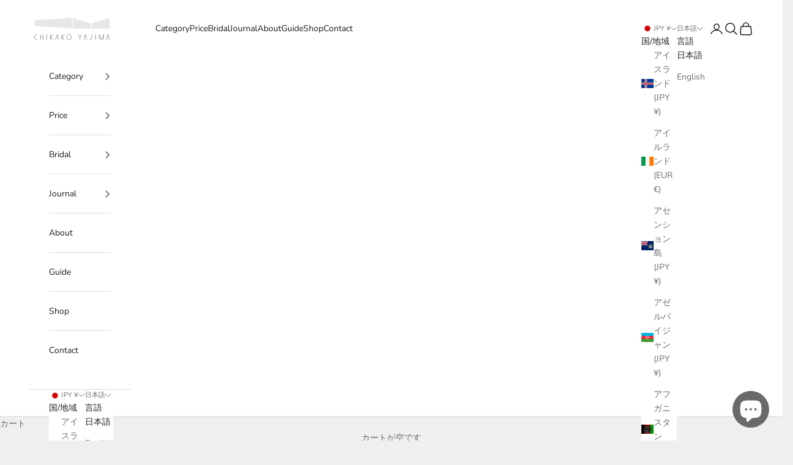

--- FILE ---
content_type: text/html; charset=utf-8
request_url: https://chikakoyajima.com/collections/ruffle-necklace
body_size: 35704
content:
<!doctype html>

<html lang="ja" dir="ltr">
  <head>
    <meta charset="utf-8">
    <meta name="viewport" content="width=device-width, initial-scale=1.0, height=device-height, minimum-scale=1.0, maximum-scale=5.0">

    <title>Ruffle necklace</title><link rel="canonical" href="https://chikakoyajima.com/collections/ruffle-necklace"><link rel="preconnect" href="https://fonts.shopifycdn.com" crossorigin><link rel="preload" href="//chikakoyajima.com/cdn/fonts/instrument_sans/instrumentsans_n4.db86542ae5e1596dbdb28c279ae6c2086c4c5bfa.woff2" as="font" type="font/woff2" crossorigin><link rel="preload" href="//chikakoyajima.com/cdn/fonts/nunito/nunito_n4.fc49103dc396b42cae9460289072d384b6c6eb63.woff2" as="font" type="font/woff2" crossorigin><meta property="og:type" content="website">
  <meta property="og:title" content="Ruffle necklace"><meta property="og:image" content="http://chikakoyajima.com/cdn/shop/files/logo_mark_type_00d95c76-4d0d-4192-907b-61aeb28429d4.jpg?v=1625993889&width=2048">
  <meta property="og:image:secure_url" content="https://chikakoyajima.com/cdn/shop/files/logo_mark_type_00d95c76-4d0d-4192-907b-61aeb28429d4.jpg?v=1625993889&width=2048">
  <meta property="og:image:width" content="2386">
  <meta property="og:image:height" content="1701"><meta property="og:url" content="https://chikakoyajima.com/collections/ruffle-necklace">
<meta property="og:site_name" content="CHIKAKO YAJIMA"><meta name="twitter:card" content="summary"><meta name="twitter:title" content="Ruffle necklace">
  <meta name="twitter:description" content=""><meta name="twitter:image" content="https://chikakoyajima.com/cdn/shop/files/logo_mark_type_00d95c76-4d0d-4192-907b-61aeb28429d4.jpg?crop=center&height=1200&v=1625993889&width=1200">
  <meta name="twitter:image:alt" content=""><script async crossorigin fetchpriority="high" src="/cdn/shopifycloud/importmap-polyfill/es-modules-shim.2.4.0.js"></script>
<script type="application/ld+json">
  {
    "@context": "https://schema.org",
    "@type": "BreadcrumbList",
    "itemListElement": [{
        "@type": "ListItem",
        "position": 1,
        "name": "ホーム",
        "item": "https://chikakoyajima.com"
      },{
            "@type": "ListItem",
            "position": 2,
            "name": "Ruffle necklace",
            "item": "https://chikakoyajima.com/collections/ruffle-necklace"
          }]
  }
</script><style>/* Typography (heading) */
  @font-face {
  font-family: "Instrument Sans";
  font-weight: 400;
  font-style: normal;
  font-display: fallback;
  src: url("//chikakoyajima.com/cdn/fonts/instrument_sans/instrumentsans_n4.db86542ae5e1596dbdb28c279ae6c2086c4c5bfa.woff2") format("woff2"),
       url("//chikakoyajima.com/cdn/fonts/instrument_sans/instrumentsans_n4.510f1b081e58d08c30978f465518799851ef6d8b.woff") format("woff");
}

@font-face {
  font-family: "Instrument Sans";
  font-weight: 400;
  font-style: italic;
  font-display: fallback;
  src: url("//chikakoyajima.com/cdn/fonts/instrument_sans/instrumentsans_i4.028d3c3cd8d085648c808ceb20cd2fd1eb3560e5.woff2") format("woff2"),
       url("//chikakoyajima.com/cdn/fonts/instrument_sans/instrumentsans_i4.7e90d82df8dee29a99237cd19cc529d2206706a2.woff") format("woff");
}

/* Typography (body) */
  @font-face {
  font-family: Nunito;
  font-weight: 400;
  font-style: normal;
  font-display: fallback;
  src: url("//chikakoyajima.com/cdn/fonts/nunito/nunito_n4.fc49103dc396b42cae9460289072d384b6c6eb63.woff2") format("woff2"),
       url("//chikakoyajima.com/cdn/fonts/nunito/nunito_n4.5d26d13beeac3116db2479e64986cdeea4c8fbdd.woff") format("woff");
}

@font-face {
  font-family: Nunito;
  font-weight: 400;
  font-style: italic;
  font-display: fallback;
  src: url("//chikakoyajima.com/cdn/fonts/nunito/nunito_i4.fd53bf99043ab6c570187ed42d1b49192135de96.woff2") format("woff2"),
       url("//chikakoyajima.com/cdn/fonts/nunito/nunito_i4.cb3876a003a73aaae5363bb3e3e99d45ec598cc6.woff") format("woff");
}

@font-face {
  font-family: Nunito;
  font-weight: 700;
  font-style: normal;
  font-display: fallback;
  src: url("//chikakoyajima.com/cdn/fonts/nunito/nunito_n7.37cf9b8cf43b3322f7e6e13ad2aad62ab5dc9109.woff2") format("woff2"),
       url("//chikakoyajima.com/cdn/fonts/nunito/nunito_n7.45cfcfadc6630011252d54d5f5a2c7c98f60d5de.woff") format("woff");
}

@font-face {
  font-family: Nunito;
  font-weight: 700;
  font-style: italic;
  font-display: fallback;
  src: url("//chikakoyajima.com/cdn/fonts/nunito/nunito_i7.3f8ba2027bc9ceb1b1764ecab15bae73f86c4632.woff2") format("woff2"),
       url("//chikakoyajima.com/cdn/fonts/nunito/nunito_i7.82bfb5f86ec77ada3c9f660da22064c2e46e1469.woff") format("woff");
}

:root {
    /* Container */
    --container-max-width: 100%;
    --container-xxs-max-width: 27.5rem; /* 440px */
    --container-xs-max-width: 42.5rem; /* 680px */
    --container-sm-max-width: 61.25rem; /* 980px */
    --container-md-max-width: 71.875rem; /* 1150px */
    --container-lg-max-width: 78.75rem; /* 1260px */
    --container-xl-max-width: 85rem; /* 1360px */
    --container-gutter: 1.25rem;

    --section-vertical-spacing: 2.5rem;
    --section-vertical-spacing-tight:2.5rem;

    --section-stack-gap:2.25rem;
    --section-stack-gap-tight:2.25rem;

    /* Form settings */
    --form-gap: 1.25rem; /* Gap between fieldset and submit button */
    --fieldset-gap: 1rem; /* Gap between each form input within a fieldset */
    --form-control-gap: 0.625rem; /* Gap between input and label (ignored for floating label) */
    --checkbox-control-gap: 0.75rem; /* Horizontal gap between checkbox and its associated label */
    --input-padding-block: 0.65rem; /* Vertical padding for input, textarea and native select */
    --input-padding-inline: 0.8rem; /* Horizontal padding for input, textarea and native select */
    --checkbox-size: 0.875rem; /* Size (width and height) for checkbox */

    /* Other sizes */
    --sticky-area-height: calc(var(--announcement-bar-is-sticky, 0) * var(--announcement-bar-height, 0px) + var(--header-is-sticky, 0) * var(--header-is-visible, 1) * var(--header-height, 0px));

    /* RTL support */
    --transform-logical-flip: 1;
    --transform-origin-start: left;
    --transform-origin-end: right;

    /**
     * ---------------------------------------------------------------------
     * TYPOGRAPHY
     * ---------------------------------------------------------------------
     */

    /* Font properties */
    --heading-font-family: "Instrument Sans", sans-serif;
    --heading-font-weight: 400;
    --heading-font-style: normal;
    --heading-text-transform: uppercase;
    --heading-letter-spacing: 0.18em;
    --text-font-family: Nunito, sans-serif;
    --text-font-weight: 400;
    --text-font-style: normal;
    --text-letter-spacing: 0.0em;
    --button-font: var(--text-font-style) var(--text-font-weight) var(--text-sm) / 1.65 var(--text-font-family);
    --button-text-transform: uppercase;
    --button-letter-spacing: 0.18em;

    /* Font sizes */--text-heading-size-factor: 1;
    --text-h1: max(0.6875rem, clamp(1.375rem, 1.146341463414634rem + 0.975609756097561vw, 2rem) * var(--text-heading-size-factor));
    --text-h2: max(0.6875rem, clamp(1.25rem, 1.0670731707317074rem + 0.7804878048780488vw, 1.75rem) * var(--text-heading-size-factor));
    --text-h3: max(0.6875rem, clamp(1.125rem, 1.0335365853658536rem + 0.3902439024390244vw, 1.375rem) * var(--text-heading-size-factor));
    --text-h4: max(0.6875rem, clamp(1rem, 0.9542682926829268rem + 0.1951219512195122vw, 1.125rem) * var(--text-heading-size-factor));
    --text-h5: calc(0.875rem * var(--text-heading-size-factor));
    --text-h6: calc(0.75rem * var(--text-heading-size-factor));

    --text-xs: 0.75rem;
    --text-sm: 0.8125rem;
    --text-base: 0.875rem;
    --text-lg: 1.0rem;
    --text-xl: 1.125rem;

    /* Rounded variables (used for border radius) */
    --rounded-full: 9999px;
    --button-border-radius: 0.0rem;
    --input-border-radius: 0.0rem;

    /* Box shadow */
    --shadow-sm: 0 2px 8px rgb(0 0 0 / 0.05);
    --shadow: 0 5px 15px rgb(0 0 0 / 0.05);
    --shadow-md: 0 5px 30px rgb(0 0 0 / 0.05);
    --shadow-block: px px px rgb(var(--text-primary) / 0.0);

    /**
     * ---------------------------------------------------------------------
     * OTHER
     * ---------------------------------------------------------------------
     */

    --checkmark-svg-url: url(//chikakoyajima.com/cdn/shop/t/88/assets/checkmark.svg?v=77552481021870063511745121362);
    --cursor-zoom-in-svg-url: url(//chikakoyajima.com/cdn/shop/t/88/assets/cursor-zoom-in.svg?v=126905450856108941301745315996);
  }

  [dir="rtl"]:root {
    /* RTL support */
    --transform-logical-flip: -1;
    --transform-origin-start: right;
    --transform-origin-end: left;
  }

  @media screen and (min-width: 700px) {
    :root {
      /* Typography (font size) */
      --text-xs: 0.75rem;
      --text-sm: 0.8125rem;
      --text-base: 0.875rem;
      --text-lg: 1.0rem;
      --text-xl: 1.25rem;

      /* Spacing settings */
      --container-gutter: 2rem;
    }
  }

  @media screen and (min-width: 1000px) {
    :root {
      /* Spacing settings */
      --container-gutter: 3rem;

      --section-vertical-spacing: 4rem;
      --section-vertical-spacing-tight: 4rem;

      --section-stack-gap:3rem;
      --section-stack-gap-tight:3rem;
    }
  }:root {/* Overlay used for modal */
    --page-overlay: 0 0 0 / 0.4;

    /* We use the first scheme background as default */
    --page-background: ;

    /* Product colors */
    --on-sale-text: 227 44 43;
    --on-sale-badge-background: 227 44 43;
    --on-sale-badge-text: 255 255 255;
    --sold-out-badge-background: 239 239 239;
    --sold-out-badge-text: 0 0 0 / 0.65;
    --custom-badge-background: 28 28 28;
    --custom-badge-text: 255 255 255;
    --star-color: 106 106 106;

    /* Status colors */
    --success-background: 212 227 203;
    --success-text: 48 122 7;
    --warning-background: 253 241 224;
    --warning-text: 237 138 0;
    --error-background: 243 204 204;
    --error-text: 203 43 43;
  }.color-scheme--scheme-1 {
      /* Color settings */--accent: 106 106 106;
      --text-color: 106 106 106;
      --background: 239 239 239 / 1.0;
      --background-without-opacity: 239 239 239;
      --background-gradient: ;--border-color: 219 219 219;/* Button colors */
      --button-background: 106 106 106;
      --button-text-color: 255 255 255;

      /* Circled buttons */
      --circle-button-background: 255 255 255;
      --circle-button-text-color: 106 106 106;
    }.shopify-section:has(.section-spacing.color-scheme--bg-609ecfcfee2f667ac6c12366fc6ece56) + .shopify-section:has(.section-spacing.color-scheme--bg-609ecfcfee2f667ac6c12366fc6ece56:not(.bordered-section)) .section-spacing {
      padding-block-start: 0;
    }.color-scheme--scheme-2 {
      /* Color settings */--accent: 28 28 28;
      --text-color: 28 28 28;
      --background: 255 255 255 / 1.0;
      --background-without-opacity: 255 255 255;
      --background-gradient: ;--border-color: 221 221 221;/* Button colors */
      --button-background: 28 28 28;
      --button-text-color: 255 255 255;

      /* Circled buttons */
      --circle-button-background: 255 255 255;
      --circle-button-text-color: 28 28 28;
    }.shopify-section:has(.section-spacing.color-scheme--bg-54922f2e920ba8346f6dc0fba343d673) + .shopify-section:has(.section-spacing.color-scheme--bg-54922f2e920ba8346f6dc0fba343d673:not(.bordered-section)) .section-spacing {
      padding-block-start: 0;
    }.color-scheme--scheme-3 {
      /* Color settings */--accent: 255 255 255;
      --text-color: 255 255 255;
      --background: 106 106 106 / 1.0;
      --background-without-opacity: 106 106 106;
      --background-gradient: ;--border-color: 128 128 128;/* Button colors */
      --button-background: 255 255 255;
      --button-text-color: 28 28 28;

      /* Circled buttons */
      --circle-button-background: 255 255 255;
      --circle-button-text-color: 28 28 28;
    }.shopify-section:has(.section-spacing.color-scheme--bg-c30498d4b1f16d1d52a702e37d6a0986) + .shopify-section:has(.section-spacing.color-scheme--bg-c30498d4b1f16d1d52a702e37d6a0986:not(.bordered-section)) .section-spacing {
      padding-block-start: 0;
    }.color-scheme--scheme-4 {
      /* Color settings */--accent: 255 255 255;
      --text-color: 255 255 255;
      --background: 0 0 0 / 0.0;
      --background-without-opacity: 0 0 0;
      --background-gradient: ;--border-color: 255 255 255;/* Button colors */
      --button-background: 255 255 255;
      --button-text-color: 28 28 28;

      /* Circled buttons */
      --circle-button-background: 255 255 255;
      --circle-button-text-color: 28 28 28;
    }.shopify-section:has(.section-spacing.color-scheme--bg-3671eee015764974ee0aef1536023e0f) + .shopify-section:has(.section-spacing.color-scheme--bg-3671eee015764974ee0aef1536023e0f:not(.bordered-section)) .section-spacing {
      padding-block-start: 0;
    }.color-scheme--dialog {
      /* Color settings */--accent: 28 28 28;
      --text-color: 28 28 28;
      --background: 255 255 255 / 1.0;
      --background-without-opacity: 255 255 255;
      --background-gradient: ;--border-color: 221 221 221;/* Button colors */
      --button-background: 28 28 28;
      --button-text-color: 255 255 255;

      /* Circled buttons */
      --circle-button-background: 255 255 255;
      --circle-button-text-color: 28 28 28;
    }
</style><script>
  // This allows to expose several variables to the global scope, to be used in scripts
  window.themeVariables = {
    settings: {
      showPageTransition: null,
      pageType: "collection",
      moneyFormat: "¥{{amount_no_decimals}}",
      moneyWithCurrencyFormat: "¥{{amount_no_decimals}}JPY",
      currencyCodeEnabled: false,
      cartType: "page",
      staggerMenuApparition: true
    },

    strings: {
      addedToCart: "カートに追加されました！",
      closeGallery: "閉じる",
      zoomGallery: "ズームイン",
      errorGallery: "画像を表示できません",
      shippingEstimatorNoResults: "申し訳ありませんが、お客様のご住所への発送は現在行っておりません",
      shippingEstimatorOneResult: "お客様のご住所には1つの配送料金が適用されます:",
      shippingEstimatorMultipleResults: "お客様のご住所に合わせて、複数の配送料金が選択できます:",
      shippingEstimatorError: "配送料金の取得中に1つ以上のエラーが発生しました:",
      next: "次へ",
      previous: "前へ"
    },

    mediaQueries: {
      'sm': 'screen and (min-width: 700px)',
      'md': 'screen and (min-width: 1000px)',
      'lg': 'screen and (min-width: 1150px)',
      'xl': 'screen and (min-width: 1400px)',
      '2xl': 'screen and (min-width: 1600px)',
      'sm-max': 'screen and (max-width: 699px)',
      'md-max': 'screen and (max-width: 999px)',
      'lg-max': 'screen and (max-width: 1149px)',
      'xl-max': 'screen and (max-width: 1399px)',
      '2xl-max': 'screen and (max-width: 1599px)',
      'motion-safe': '(prefers-reduced-motion: no-preference)',
      'motion-reduce': '(prefers-reduced-motion: reduce)',
      'supports-hover': 'screen and (pointer: fine)',
      'supports-touch': 'screen and (hover: none)'
    }
  };</script><script type="importmap">{
        "imports": {
          "vendor": "//chikakoyajima.com/cdn/shop/t/88/assets/vendor.min.js?v=118757129943152772801745245614",
          "theme": "//chikakoyajima.com/cdn/shop/t/88/assets/theme.js?v=120688118179581468051745245614",
          "photoswipe": "//chikakoyajima.com/cdn/shop/t/88/assets/photoswipe.min.js?v=13374349288281597431745121346"
        }
      }
    </script>

    <script type="module" src="//chikakoyajima.com/cdn/shop/t/88/assets/vendor.min.js?v=118757129943152772801745245614"></script>
    <script type="module" src="//chikakoyajima.com/cdn/shop/t/88/assets/theme.js?v=120688118179581468051745245614"></script>

    <script>window.performance && window.performance.mark && window.performance.mark('shopify.content_for_header.start');</script><meta name="facebook-domain-verification" content="4gc2q68n5s2bd7vo8s1qra3lo9u6d3">
<meta name="facebook-domain-verification" content="v2sxrkq155dq8vpcu0u15srnk1l7ou">
<meta name="facebook-domain-verification" content="1v072tne1xbrgh65rxg9nkzimoiiuf">
<meta name="google-site-verification" content="Vf3VTMwOaJCktSIgPV0cp7sBYcRw8UbWMV5BTz7CNRs">
<meta id="shopify-digital-wallet" name="shopify-digital-wallet" content="/58050576559/digital_wallets/dialog">
<meta name="shopify-checkout-api-token" content="963df3a76dddab453db1a87109384c12">
<meta id="in-context-paypal-metadata" data-shop-id="58050576559" data-venmo-supported="false" data-environment="production" data-locale="ja_JP" data-paypal-v4="true" data-currency="JPY">
<link rel="alternate" type="application/atom+xml" title="Feed" href="/collections/ruffle-necklace.atom" />
<link rel="alternate" hreflang="x-default" href="https://chikakoyajima.com/collections/ruffle-necklace">
<link rel="alternate" hreflang="ja" href="https://chikakoyajima.com/collections/ruffle-necklace">
<link rel="alternate" hreflang="en" href="https://chikakoyajima.com/en/collections/ruffle-necklace">
<link rel="alternate" type="application/json+oembed" href="https://chikakoyajima.com/collections/ruffle-necklace.oembed">
<script async="async" src="/checkouts/internal/preloads.js?locale=ja-JP"></script>
<link rel="preconnect" href="https://shop.app" crossorigin="anonymous">
<script async="async" src="https://shop.app/checkouts/internal/preloads.js?locale=ja-JP&shop_id=58050576559" crossorigin="anonymous"></script>
<script id="apple-pay-shop-capabilities" type="application/json">{"shopId":58050576559,"countryCode":"JP","currencyCode":"JPY","merchantCapabilities":["supports3DS"],"merchantId":"gid:\/\/shopify\/Shop\/58050576559","merchantName":"CHIKAKO YAJIMA","requiredBillingContactFields":["postalAddress","email","phone"],"requiredShippingContactFields":["postalAddress","email","phone"],"shippingType":"shipping","supportedNetworks":["visa","masterCard","amex","jcb","discover"],"total":{"type":"pending","label":"CHIKAKO YAJIMA","amount":"1.00"},"shopifyPaymentsEnabled":true,"supportsSubscriptions":true}</script>
<script id="shopify-features" type="application/json">{"accessToken":"963df3a76dddab453db1a87109384c12","betas":["rich-media-storefront-analytics"],"domain":"chikakoyajima.com","predictiveSearch":false,"shopId":58050576559,"locale":"ja"}</script>
<script>var Shopify = Shopify || {};
Shopify.shop = "chikakoyajima.myshopify.com";
Shopify.locale = "ja";
Shopify.currency = {"active":"JPY","rate":"1.0"};
Shopify.country = "JP";
Shopify.theme = {"name":"Prestige","id":143545368751,"schema_name":"Prestige","schema_version":"10.7.0","theme_store_id":855,"role":"main"};
Shopify.theme.handle = "null";
Shopify.theme.style = {"id":null,"handle":null};
Shopify.cdnHost = "chikakoyajima.com/cdn";
Shopify.routes = Shopify.routes || {};
Shopify.routes.root = "/";</script>
<script type="module">!function(o){(o.Shopify=o.Shopify||{}).modules=!0}(window);</script>
<script>!function(o){function n(){var o=[];function n(){o.push(Array.prototype.slice.apply(arguments))}return n.q=o,n}var t=o.Shopify=o.Shopify||{};t.loadFeatures=n(),t.autoloadFeatures=n()}(window);</script>
<script>
  window.ShopifyPay = window.ShopifyPay || {};
  window.ShopifyPay.apiHost = "shop.app\/pay";
  window.ShopifyPay.redirectState = null;
</script>
<script id="shop-js-analytics" type="application/json">{"pageType":"collection"}</script>
<script defer="defer" async type="module" src="//chikakoyajima.com/cdn/shopifycloud/shop-js/modules/v2/client.init-shop-cart-sync_CRO8OuKI.ja.esm.js"></script>
<script defer="defer" async type="module" src="//chikakoyajima.com/cdn/shopifycloud/shop-js/modules/v2/chunk.common_A56sv42F.esm.js"></script>
<script type="module">
  await import("//chikakoyajima.com/cdn/shopifycloud/shop-js/modules/v2/client.init-shop-cart-sync_CRO8OuKI.ja.esm.js");
await import("//chikakoyajima.com/cdn/shopifycloud/shop-js/modules/v2/chunk.common_A56sv42F.esm.js");

  window.Shopify.SignInWithShop?.initShopCartSync?.({"fedCMEnabled":true,"windoidEnabled":true});

</script>
<script>
  window.Shopify = window.Shopify || {};
  if (!window.Shopify.featureAssets) window.Shopify.featureAssets = {};
  window.Shopify.featureAssets['shop-js'] = {"shop-cart-sync":["modules/v2/client.shop-cart-sync_Rbupk0-S.ja.esm.js","modules/v2/chunk.common_A56sv42F.esm.js"],"init-fed-cm":["modules/v2/client.init-fed-cm_Brlme73P.ja.esm.js","modules/v2/chunk.common_A56sv42F.esm.js"],"shop-button":["modules/v2/client.shop-button_CAOYMen2.ja.esm.js","modules/v2/chunk.common_A56sv42F.esm.js"],"shop-cash-offers":["modules/v2/client.shop-cash-offers_ivvZeP39.ja.esm.js","modules/v2/chunk.common_A56sv42F.esm.js","modules/v2/chunk.modal_ILhUGby7.esm.js"],"init-windoid":["modules/v2/client.init-windoid_BLzf7E_S.ja.esm.js","modules/v2/chunk.common_A56sv42F.esm.js"],"init-shop-email-lookup-coordinator":["modules/v2/client.init-shop-email-lookup-coordinator_Dz-pgYZI.ja.esm.js","modules/v2/chunk.common_A56sv42F.esm.js"],"shop-toast-manager":["modules/v2/client.shop-toast-manager_BRuj-JEc.ja.esm.js","modules/v2/chunk.common_A56sv42F.esm.js"],"shop-login-button":["modules/v2/client.shop-login-button_DgSCIKnN.ja.esm.js","modules/v2/chunk.common_A56sv42F.esm.js","modules/v2/chunk.modal_ILhUGby7.esm.js"],"avatar":["modules/v2/client.avatar_BTnouDA3.ja.esm.js"],"pay-button":["modules/v2/client.pay-button_CxybczQF.ja.esm.js","modules/v2/chunk.common_A56sv42F.esm.js"],"init-shop-cart-sync":["modules/v2/client.init-shop-cart-sync_CRO8OuKI.ja.esm.js","modules/v2/chunk.common_A56sv42F.esm.js"],"init-customer-accounts":["modules/v2/client.init-customer-accounts_B7JfRd7a.ja.esm.js","modules/v2/client.shop-login-button_DgSCIKnN.ja.esm.js","modules/v2/chunk.common_A56sv42F.esm.js","modules/v2/chunk.modal_ILhUGby7.esm.js"],"init-shop-for-new-customer-accounts":["modules/v2/client.init-shop-for-new-customer-accounts_DuVdZwgs.ja.esm.js","modules/v2/client.shop-login-button_DgSCIKnN.ja.esm.js","modules/v2/chunk.common_A56sv42F.esm.js","modules/v2/chunk.modal_ILhUGby7.esm.js"],"init-customer-accounts-sign-up":["modules/v2/client.init-customer-accounts-sign-up_Bo1CzG-w.ja.esm.js","modules/v2/client.shop-login-button_DgSCIKnN.ja.esm.js","modules/v2/chunk.common_A56sv42F.esm.js","modules/v2/chunk.modal_ILhUGby7.esm.js"],"checkout-modal":["modules/v2/client.checkout-modal_B2T2_lCJ.ja.esm.js","modules/v2/chunk.common_A56sv42F.esm.js","modules/v2/chunk.modal_ILhUGby7.esm.js"],"shop-follow-button":["modules/v2/client.shop-follow-button_Bkz4TQZn.ja.esm.js","modules/v2/chunk.common_A56sv42F.esm.js","modules/v2/chunk.modal_ILhUGby7.esm.js"],"lead-capture":["modules/v2/client.lead-capture_C6eAi-6_.ja.esm.js","modules/v2/chunk.common_A56sv42F.esm.js","modules/v2/chunk.modal_ILhUGby7.esm.js"],"shop-login":["modules/v2/client.shop-login_QcPsljo4.ja.esm.js","modules/v2/chunk.common_A56sv42F.esm.js","modules/v2/chunk.modal_ILhUGby7.esm.js"],"payment-terms":["modules/v2/client.payment-terms_Dt9LCeZF.ja.esm.js","modules/v2/chunk.common_A56sv42F.esm.js","modules/v2/chunk.modal_ILhUGby7.esm.js"]};
</script>
<script>(function() {
  var isLoaded = false;
  function asyncLoad() {
    if (isLoaded) return;
    isLoaded = true;
    var urls = ["https:\/\/tools.luckyorange.com\/core\/lo.js?site-id=f97e943b\u0026shop=chikakoyajima.myshopify.com","https:\/\/api.lipify.jp\/l\/production\/lipify_cooper_mypage_v2.js?uniqueid=670f5e8d4e604\u0026shop=chikakoyajima.myshopify.com","https:\/\/api.lipify.jp\/l\/production\/lipify_coop_complete_new.js?uniqueid=681afa25f0281\u0026shop=chikakoyajima.myshopify.com","https:\/\/api.lipify.jp\/lipify_checkout.js?shop=chikakoyajima.myshopify.com"];
    for (var i = 0; i < urls.length; i++) {
      var s = document.createElement('script');
      s.type = 'text/javascript';
      s.async = true;
      s.src = urls[i];
      var x = document.getElementsByTagName('script')[0];
      x.parentNode.insertBefore(s, x);
    }
  };
  if(window.attachEvent) {
    window.attachEvent('onload', asyncLoad);
  } else {
    window.addEventListener('load', asyncLoad, false);
  }
})();</script>
<script id="__st">var __st={"a":58050576559,"offset":32400,"reqid":"fbc4fff7-896d-441f-9d93-ee773e29e71e-1768428691","pageurl":"chikakoyajima.com\/collections\/ruffle-necklace","u":"371ea1fecd0c","p":"collection","rtyp":"collection","rid":281259311279};</script>
<script>window.ShopifyPaypalV4VisibilityTracking = true;</script>
<script id="captcha-bootstrap">!function(){'use strict';const t='contact',e='account',n='new_comment',o=[[t,t],['blogs',n],['comments',n],[t,'customer']],c=[[e,'customer_login'],[e,'guest_login'],[e,'recover_customer_password'],[e,'create_customer']],r=t=>t.map((([t,e])=>`form[action*='/${t}']:not([data-nocaptcha='true']) input[name='form_type'][value='${e}']`)).join(','),a=t=>()=>t?[...document.querySelectorAll(t)].map((t=>t.form)):[];function s(){const t=[...o],e=r(t);return a(e)}const i='password',u='form_key',d=['recaptcha-v3-token','g-recaptcha-response','h-captcha-response',i],f=()=>{try{return window.sessionStorage}catch{return}},m='__shopify_v',_=t=>t.elements[u];function p(t,e,n=!1){try{const o=window.sessionStorage,c=JSON.parse(o.getItem(e)),{data:r}=function(t){const{data:e,action:n}=t;return t[m]||n?{data:e,action:n}:{data:t,action:n}}(c);for(const[e,n]of Object.entries(r))t.elements[e]&&(t.elements[e].value=n);n&&o.removeItem(e)}catch(o){console.error('form repopulation failed',{error:o})}}const l='form_type',E='cptcha';function T(t){t.dataset[E]=!0}const w=window,h=w.document,L='Shopify',v='ce_forms',y='captcha';let A=!1;((t,e)=>{const n=(g='f06e6c50-85a8-45c8-87d0-21a2b65856fe',I='https://cdn.shopify.com/shopifycloud/storefront-forms-hcaptcha/ce_storefront_forms_captcha_hcaptcha.v1.5.2.iife.js',D={infoText:'hCaptchaによる保護',privacyText:'プライバシー',termsText:'利用規約'},(t,e,n)=>{const o=w[L][v],c=o.bindForm;if(c)return c(t,g,e,D).then(n);var r;o.q.push([[t,g,e,D],n]),r=I,A||(h.body.append(Object.assign(h.createElement('script'),{id:'captcha-provider',async:!0,src:r})),A=!0)});var g,I,D;w[L]=w[L]||{},w[L][v]=w[L][v]||{},w[L][v].q=[],w[L][y]=w[L][y]||{},w[L][y].protect=function(t,e){n(t,void 0,e),T(t)},Object.freeze(w[L][y]),function(t,e,n,w,h,L){const[v,y,A,g]=function(t,e,n){const i=e?o:[],u=t?c:[],d=[...i,...u],f=r(d),m=r(i),_=r(d.filter((([t,e])=>n.includes(e))));return[a(f),a(m),a(_),s()]}(w,h,L),I=t=>{const e=t.target;return e instanceof HTMLFormElement?e:e&&e.form},D=t=>v().includes(t);t.addEventListener('submit',(t=>{const e=I(t);if(!e)return;const n=D(e)&&!e.dataset.hcaptchaBound&&!e.dataset.recaptchaBound,o=_(e),c=g().includes(e)&&(!o||!o.value);(n||c)&&t.preventDefault(),c&&!n&&(function(t){try{if(!f())return;!function(t){const e=f();if(!e)return;const n=_(t);if(!n)return;const o=n.value;o&&e.removeItem(o)}(t);const e=Array.from(Array(32),(()=>Math.random().toString(36)[2])).join('');!function(t,e){_(t)||t.append(Object.assign(document.createElement('input'),{type:'hidden',name:u})),t.elements[u].value=e}(t,e),function(t,e){const n=f();if(!n)return;const o=[...t.querySelectorAll(`input[type='${i}']`)].map((({name:t})=>t)),c=[...d,...o],r={};for(const[a,s]of new FormData(t).entries())c.includes(a)||(r[a]=s);n.setItem(e,JSON.stringify({[m]:1,action:t.action,data:r}))}(t,e)}catch(e){console.error('failed to persist form',e)}}(e),e.submit())}));const S=(t,e)=>{t&&!t.dataset[E]&&(n(t,e.some((e=>e===t))),T(t))};for(const o of['focusin','change'])t.addEventListener(o,(t=>{const e=I(t);D(e)&&S(e,y())}));const B=e.get('form_key'),M=e.get(l),P=B&&M;t.addEventListener('DOMContentLoaded',(()=>{const t=y();if(P)for(const e of t)e.elements[l].value===M&&p(e,B);[...new Set([...A(),...v().filter((t=>'true'===t.dataset.shopifyCaptcha))])].forEach((e=>S(e,t)))}))}(h,new URLSearchParams(w.location.search),n,t,e,['guest_login'])})(!0,!0)}();</script>
<script integrity="sha256-4kQ18oKyAcykRKYeNunJcIwy7WH5gtpwJnB7kiuLZ1E=" data-source-attribution="shopify.loadfeatures" defer="defer" src="//chikakoyajima.com/cdn/shopifycloud/storefront/assets/storefront/load_feature-a0a9edcb.js" crossorigin="anonymous"></script>
<script crossorigin="anonymous" defer="defer" src="//chikakoyajima.com/cdn/shopifycloud/storefront/assets/shopify_pay/storefront-65b4c6d7.js?v=20250812"></script>
<script data-source-attribution="shopify.dynamic_checkout.dynamic.init">var Shopify=Shopify||{};Shopify.PaymentButton=Shopify.PaymentButton||{isStorefrontPortableWallets:!0,init:function(){window.Shopify.PaymentButton.init=function(){};var t=document.createElement("script");t.src="https://chikakoyajima.com/cdn/shopifycloud/portable-wallets/latest/portable-wallets.ja.js",t.type="module",document.head.appendChild(t)}};
</script>
<script data-source-attribution="shopify.dynamic_checkout.buyer_consent">
  function portableWalletsHideBuyerConsent(e){var t=document.getElementById("shopify-buyer-consent"),n=document.getElementById("shopify-subscription-policy-button");t&&n&&(t.classList.add("hidden"),t.setAttribute("aria-hidden","true"),n.removeEventListener("click",e))}function portableWalletsShowBuyerConsent(e){var t=document.getElementById("shopify-buyer-consent"),n=document.getElementById("shopify-subscription-policy-button");t&&n&&(t.classList.remove("hidden"),t.removeAttribute("aria-hidden"),n.addEventListener("click",e))}window.Shopify?.PaymentButton&&(window.Shopify.PaymentButton.hideBuyerConsent=portableWalletsHideBuyerConsent,window.Shopify.PaymentButton.showBuyerConsent=portableWalletsShowBuyerConsent);
</script>
<script data-source-attribution="shopify.dynamic_checkout.cart.bootstrap">document.addEventListener("DOMContentLoaded",(function(){function t(){return document.querySelector("shopify-accelerated-checkout-cart, shopify-accelerated-checkout")}if(t())Shopify.PaymentButton.init();else{new MutationObserver((function(e,n){t()&&(Shopify.PaymentButton.init(),n.disconnect())})).observe(document.body,{childList:!0,subtree:!0})}}));
</script>
<link id="shopify-accelerated-checkout-styles" rel="stylesheet" media="screen" href="https://chikakoyajima.com/cdn/shopifycloud/portable-wallets/latest/accelerated-checkout-backwards-compat.css" crossorigin="anonymous">
<style id="shopify-accelerated-checkout-cart">
        #shopify-buyer-consent {
  margin-top: 1em;
  display: inline-block;
  width: 100%;
}

#shopify-buyer-consent.hidden {
  display: none;
}

#shopify-subscription-policy-button {
  background: none;
  border: none;
  padding: 0;
  text-decoration: underline;
  font-size: inherit;
  cursor: pointer;
}

#shopify-subscription-policy-button::before {
  box-shadow: none;
}

      </style>

<script>window.performance && window.performance.mark && window.performance.mark('shopify.content_for_header.end');</script>
<link href="//chikakoyajima.com/cdn/shop/t/88/assets/theme.css?v=147390273930147118611748597694" rel="stylesheet" type="text/css" media="all" /><!-- BEGIN app block: shopify://apps/rt-page-speed-booster/blocks/app-embed/4a6fa896-93b0-4e15-9d32-c2311aca53bb --><script>
  window.roarJs = window.roarJs || {};
  roarJs.QuicklinkConfig = {
    metafields: {
      shop: "chikakoyajima.myshopify.com",
      settings: {"customized":{"enabled":"1","option":"viewport","intensity":"45"},"mobile":{"enabled":"1","option":"viewport","intensity":"30"}},
      moneyFormat: "¥{{amount_no_decimals}}"
    }
  }
</script>
<script src='https://cdn.shopify.com/extensions/019b6b0f-4023-7492-aa67-5410b9565fa4/booster-2/assets/quicklink.js' defer></script>


<!-- END app block --><!-- BEGIN app block: shopify://apps/pagefly-page-builder/blocks/app-embed/83e179f7-59a0-4589-8c66-c0dddf959200 -->

<!-- BEGIN app snippet: pagefly-cro-ab-testing-main -->







<script>
  ;(function () {
    const url = new URL(window.location)
    const viewParam = url.searchParams.get('view')
    if (viewParam && viewParam.includes('variant-pf-')) {
      url.searchParams.set('pf_v', viewParam)
      url.searchParams.delete('view')
      window.history.replaceState({}, '', url)
    }
  })()
</script>



<script type='module'>
  
  window.PAGEFLY_CRO = window.PAGEFLY_CRO || {}

  window.PAGEFLY_CRO['data_debug'] = {
    original_template_suffix: "all_collections",
    allow_ab_test: false,
    ab_test_start_time: 0,
    ab_test_end_time: 0,
    today_date_time: 1768428691000,
  }
  window.PAGEFLY_CRO['GA4'] = { enabled: false}
</script>

<!-- END app snippet -->








  <script src='https://cdn.shopify.com/extensions/019bb4f9-aed6-78a3-be91-e9d44663e6bf/pagefly-page-builder-215/assets/pagefly-helper.js' defer='defer'></script>

  <script src='https://cdn.shopify.com/extensions/019bb4f9-aed6-78a3-be91-e9d44663e6bf/pagefly-page-builder-215/assets/pagefly-general-helper.js' defer='defer'></script>

  <script src='https://cdn.shopify.com/extensions/019bb4f9-aed6-78a3-be91-e9d44663e6bf/pagefly-page-builder-215/assets/pagefly-snap-slider.js' defer='defer'></script>

  <script src='https://cdn.shopify.com/extensions/019bb4f9-aed6-78a3-be91-e9d44663e6bf/pagefly-page-builder-215/assets/pagefly-slideshow-v3.js' defer='defer'></script>

  <script src='https://cdn.shopify.com/extensions/019bb4f9-aed6-78a3-be91-e9d44663e6bf/pagefly-page-builder-215/assets/pagefly-slideshow-v4.js' defer='defer'></script>

  <script src='https://cdn.shopify.com/extensions/019bb4f9-aed6-78a3-be91-e9d44663e6bf/pagefly-page-builder-215/assets/pagefly-glider.js' defer='defer'></script>

  <script src='https://cdn.shopify.com/extensions/019bb4f9-aed6-78a3-be91-e9d44663e6bf/pagefly-page-builder-215/assets/pagefly-slideshow-v1-v2.js' defer='defer'></script>

  <script src='https://cdn.shopify.com/extensions/019bb4f9-aed6-78a3-be91-e9d44663e6bf/pagefly-page-builder-215/assets/pagefly-product-media.js' defer='defer'></script>

  <script src='https://cdn.shopify.com/extensions/019bb4f9-aed6-78a3-be91-e9d44663e6bf/pagefly-page-builder-215/assets/pagefly-product.js' defer='defer'></script>


<script id='pagefly-helper-data' type='application/json'>
  {
    "page_optimization": {
      "assets_prefetching": false
    },
    "elements_asset_mapper": {
      "Accordion": "https://cdn.shopify.com/extensions/019bb4f9-aed6-78a3-be91-e9d44663e6bf/pagefly-page-builder-215/assets/pagefly-accordion.js",
      "Accordion3": "https://cdn.shopify.com/extensions/019bb4f9-aed6-78a3-be91-e9d44663e6bf/pagefly-page-builder-215/assets/pagefly-accordion3.js",
      "CountDown": "https://cdn.shopify.com/extensions/019bb4f9-aed6-78a3-be91-e9d44663e6bf/pagefly-page-builder-215/assets/pagefly-countdown.js",
      "GMap1": "https://cdn.shopify.com/extensions/019bb4f9-aed6-78a3-be91-e9d44663e6bf/pagefly-page-builder-215/assets/pagefly-gmap.js",
      "GMap2": "https://cdn.shopify.com/extensions/019bb4f9-aed6-78a3-be91-e9d44663e6bf/pagefly-page-builder-215/assets/pagefly-gmap.js",
      "GMapBasicV2": "https://cdn.shopify.com/extensions/019bb4f9-aed6-78a3-be91-e9d44663e6bf/pagefly-page-builder-215/assets/pagefly-gmap.js",
      "GMapAdvancedV2": "https://cdn.shopify.com/extensions/019bb4f9-aed6-78a3-be91-e9d44663e6bf/pagefly-page-builder-215/assets/pagefly-gmap.js",
      "HTML.Video": "https://cdn.shopify.com/extensions/019bb4f9-aed6-78a3-be91-e9d44663e6bf/pagefly-page-builder-215/assets/pagefly-htmlvideo.js",
      "HTML.Video2": "https://cdn.shopify.com/extensions/019bb4f9-aed6-78a3-be91-e9d44663e6bf/pagefly-page-builder-215/assets/pagefly-htmlvideo2.js",
      "HTML.Video3": "https://cdn.shopify.com/extensions/019bb4f9-aed6-78a3-be91-e9d44663e6bf/pagefly-page-builder-215/assets/pagefly-htmlvideo2.js",
      "BackgroundVideo": "https://cdn.shopify.com/extensions/019bb4f9-aed6-78a3-be91-e9d44663e6bf/pagefly-page-builder-215/assets/pagefly-htmlvideo2.js",
      "Instagram": "https://cdn.shopify.com/extensions/019bb4f9-aed6-78a3-be91-e9d44663e6bf/pagefly-page-builder-215/assets/pagefly-instagram.js",
      "Instagram2": "https://cdn.shopify.com/extensions/019bb4f9-aed6-78a3-be91-e9d44663e6bf/pagefly-page-builder-215/assets/pagefly-instagram.js",
      "Insta3": "https://cdn.shopify.com/extensions/019bb4f9-aed6-78a3-be91-e9d44663e6bf/pagefly-page-builder-215/assets/pagefly-instagram3.js",
      "Tabs": "https://cdn.shopify.com/extensions/019bb4f9-aed6-78a3-be91-e9d44663e6bf/pagefly-page-builder-215/assets/pagefly-tab.js",
      "Tabs3": "https://cdn.shopify.com/extensions/019bb4f9-aed6-78a3-be91-e9d44663e6bf/pagefly-page-builder-215/assets/pagefly-tab3.js",
      "ProductBox": "https://cdn.shopify.com/extensions/019bb4f9-aed6-78a3-be91-e9d44663e6bf/pagefly-page-builder-215/assets/pagefly-cart.js",
      "FBPageBox2": "https://cdn.shopify.com/extensions/019bb4f9-aed6-78a3-be91-e9d44663e6bf/pagefly-page-builder-215/assets/pagefly-facebook.js",
      "FBLikeButton2": "https://cdn.shopify.com/extensions/019bb4f9-aed6-78a3-be91-e9d44663e6bf/pagefly-page-builder-215/assets/pagefly-facebook.js",
      "TwitterFeed2": "https://cdn.shopify.com/extensions/019bb4f9-aed6-78a3-be91-e9d44663e6bf/pagefly-page-builder-215/assets/pagefly-twitter.js",
      "Paragraph4": "https://cdn.shopify.com/extensions/019bb4f9-aed6-78a3-be91-e9d44663e6bf/pagefly-page-builder-215/assets/pagefly-paragraph4.js",

      "AliReviews": "https://cdn.shopify.com/extensions/019bb4f9-aed6-78a3-be91-e9d44663e6bf/pagefly-page-builder-215/assets/pagefly-3rd-elements.js",
      "BackInStock": "https://cdn.shopify.com/extensions/019bb4f9-aed6-78a3-be91-e9d44663e6bf/pagefly-page-builder-215/assets/pagefly-3rd-elements.js",
      "GloboBackInStock": "https://cdn.shopify.com/extensions/019bb4f9-aed6-78a3-be91-e9d44663e6bf/pagefly-page-builder-215/assets/pagefly-3rd-elements.js",
      "GrowaveWishlist": "https://cdn.shopify.com/extensions/019bb4f9-aed6-78a3-be91-e9d44663e6bf/pagefly-page-builder-215/assets/pagefly-3rd-elements.js",
      "InfiniteOptionsShopPad": "https://cdn.shopify.com/extensions/019bb4f9-aed6-78a3-be91-e9d44663e6bf/pagefly-page-builder-215/assets/pagefly-3rd-elements.js",
      "InkybayProductPersonalizer": "https://cdn.shopify.com/extensions/019bb4f9-aed6-78a3-be91-e9d44663e6bf/pagefly-page-builder-215/assets/pagefly-3rd-elements.js",
      "LimeSpot": "https://cdn.shopify.com/extensions/019bb4f9-aed6-78a3-be91-e9d44663e6bf/pagefly-page-builder-215/assets/pagefly-3rd-elements.js",
      "Loox": "https://cdn.shopify.com/extensions/019bb4f9-aed6-78a3-be91-e9d44663e6bf/pagefly-page-builder-215/assets/pagefly-3rd-elements.js",
      "Opinew": "https://cdn.shopify.com/extensions/019bb4f9-aed6-78a3-be91-e9d44663e6bf/pagefly-page-builder-215/assets/pagefly-3rd-elements.js",
      "Powr": "https://cdn.shopify.com/extensions/019bb4f9-aed6-78a3-be91-e9d44663e6bf/pagefly-page-builder-215/assets/pagefly-3rd-elements.js",
      "ProductReviews": "https://cdn.shopify.com/extensions/019bb4f9-aed6-78a3-be91-e9d44663e6bf/pagefly-page-builder-215/assets/pagefly-3rd-elements.js",
      "PushOwl": "https://cdn.shopify.com/extensions/019bb4f9-aed6-78a3-be91-e9d44663e6bf/pagefly-page-builder-215/assets/pagefly-3rd-elements.js",
      "ReCharge": "https://cdn.shopify.com/extensions/019bb4f9-aed6-78a3-be91-e9d44663e6bf/pagefly-page-builder-215/assets/pagefly-3rd-elements.js",
      "Rivyo": "https://cdn.shopify.com/extensions/019bb4f9-aed6-78a3-be91-e9d44663e6bf/pagefly-page-builder-215/assets/pagefly-3rd-elements.js",
      "TrackingMore": "https://cdn.shopify.com/extensions/019bb4f9-aed6-78a3-be91-e9d44663e6bf/pagefly-page-builder-215/assets/pagefly-3rd-elements.js",
      "Vitals": "https://cdn.shopify.com/extensions/019bb4f9-aed6-78a3-be91-e9d44663e6bf/pagefly-page-builder-215/assets/pagefly-3rd-elements.js",
      "Wiser": "https://cdn.shopify.com/extensions/019bb4f9-aed6-78a3-be91-e9d44663e6bf/pagefly-page-builder-215/assets/pagefly-3rd-elements.js"
    },
    "custom_elements_mapper": {
      "pf-click-action-element": "https://cdn.shopify.com/extensions/019bb4f9-aed6-78a3-be91-e9d44663e6bf/pagefly-page-builder-215/assets/pagefly-click-action-element.js",
      "pf-dialog-element": "https://cdn.shopify.com/extensions/019bb4f9-aed6-78a3-be91-e9d44663e6bf/pagefly-page-builder-215/assets/pagefly-dialog-element.js"
    }
  }
</script>


<!-- END app block --><script src="https://cdn.shopify.com/extensions/019bb564-ed24-72c3-acc5-d8c359585126/tipo-appointment-booking-154/assets/tipo.booking.index.min.js" type="text/javascript" defer="defer"></script>
<script src="https://cdn.shopify.com/extensions/7bc9bb47-adfa-4267-963e-cadee5096caf/inbox-1252/assets/inbox-chat-loader.js" type="text/javascript" defer="defer"></script>
<link href="https://cdn.shopify.com/extensions/019b6b0f-4023-7492-aa67-5410b9565fa4/booster-2/assets/quicklink.css" rel="stylesheet" type="text/css" media="all">
<link href="https://monorail-edge.shopifysvc.com" rel="dns-prefetch">
<script>(function(){if ("sendBeacon" in navigator && "performance" in window) {try {var session_token_from_headers = performance.getEntriesByType('navigation')[0].serverTiming.find(x => x.name == '_s').description;} catch {var session_token_from_headers = undefined;}var session_cookie_matches = document.cookie.match(/_shopify_s=([^;]*)/);var session_token_from_cookie = session_cookie_matches && session_cookie_matches.length === 2 ? session_cookie_matches[1] : "";var session_token = session_token_from_headers || session_token_from_cookie || "";function handle_abandonment_event(e) {var entries = performance.getEntries().filter(function(entry) {return /monorail-edge.shopifysvc.com/.test(entry.name);});if (!window.abandonment_tracked && entries.length === 0) {window.abandonment_tracked = true;var currentMs = Date.now();var navigation_start = performance.timing.navigationStart;var payload = {shop_id: 58050576559,url: window.location.href,navigation_start,duration: currentMs - navigation_start,session_token,page_type: "collection"};window.navigator.sendBeacon("https://monorail-edge.shopifysvc.com/v1/produce", JSON.stringify({schema_id: "online_store_buyer_site_abandonment/1.1",payload: payload,metadata: {event_created_at_ms: currentMs,event_sent_at_ms: currentMs}}));}}window.addEventListener('pagehide', handle_abandonment_event);}}());</script>
<script id="web-pixels-manager-setup">(function e(e,d,r,n,o){if(void 0===o&&(o={}),!Boolean(null===(a=null===(i=window.Shopify)||void 0===i?void 0:i.analytics)||void 0===a?void 0:a.replayQueue)){var i,a;window.Shopify=window.Shopify||{};var t=window.Shopify;t.analytics=t.analytics||{};var s=t.analytics;s.replayQueue=[],s.publish=function(e,d,r){return s.replayQueue.push([e,d,r]),!0};try{self.performance.mark("wpm:start")}catch(e){}var l=function(){var e={modern:/Edge?\/(1{2}[4-9]|1[2-9]\d|[2-9]\d{2}|\d{4,})\.\d+(\.\d+|)|Firefox\/(1{2}[4-9]|1[2-9]\d|[2-9]\d{2}|\d{4,})\.\d+(\.\d+|)|Chrom(ium|e)\/(9{2}|\d{3,})\.\d+(\.\d+|)|(Maci|X1{2}).+ Version\/(15\.\d+|(1[6-9]|[2-9]\d|\d{3,})\.\d+)([,.]\d+|)( \(\w+\)|)( Mobile\/\w+|) Safari\/|Chrome.+OPR\/(9{2}|\d{3,})\.\d+\.\d+|(CPU[ +]OS|iPhone[ +]OS|CPU[ +]iPhone|CPU IPhone OS|CPU iPad OS)[ +]+(15[._]\d+|(1[6-9]|[2-9]\d|\d{3,})[._]\d+)([._]\d+|)|Android:?[ /-](13[3-9]|1[4-9]\d|[2-9]\d{2}|\d{4,})(\.\d+|)(\.\d+|)|Android.+Firefox\/(13[5-9]|1[4-9]\d|[2-9]\d{2}|\d{4,})\.\d+(\.\d+|)|Android.+Chrom(ium|e)\/(13[3-9]|1[4-9]\d|[2-9]\d{2}|\d{4,})\.\d+(\.\d+|)|SamsungBrowser\/([2-9]\d|\d{3,})\.\d+/,legacy:/Edge?\/(1[6-9]|[2-9]\d|\d{3,})\.\d+(\.\d+|)|Firefox\/(5[4-9]|[6-9]\d|\d{3,})\.\d+(\.\d+|)|Chrom(ium|e)\/(5[1-9]|[6-9]\d|\d{3,})\.\d+(\.\d+|)([\d.]+$|.*Safari\/(?![\d.]+ Edge\/[\d.]+$))|(Maci|X1{2}).+ Version\/(10\.\d+|(1[1-9]|[2-9]\d|\d{3,})\.\d+)([,.]\d+|)( \(\w+\)|)( Mobile\/\w+|) Safari\/|Chrome.+OPR\/(3[89]|[4-9]\d|\d{3,})\.\d+\.\d+|(CPU[ +]OS|iPhone[ +]OS|CPU[ +]iPhone|CPU IPhone OS|CPU iPad OS)[ +]+(10[._]\d+|(1[1-9]|[2-9]\d|\d{3,})[._]\d+)([._]\d+|)|Android:?[ /-](13[3-9]|1[4-9]\d|[2-9]\d{2}|\d{4,})(\.\d+|)(\.\d+|)|Mobile Safari.+OPR\/([89]\d|\d{3,})\.\d+\.\d+|Android.+Firefox\/(13[5-9]|1[4-9]\d|[2-9]\d{2}|\d{4,})\.\d+(\.\d+|)|Android.+Chrom(ium|e)\/(13[3-9]|1[4-9]\d|[2-9]\d{2}|\d{4,})\.\d+(\.\d+|)|Android.+(UC? ?Browser|UCWEB|U3)[ /]?(15\.([5-9]|\d{2,})|(1[6-9]|[2-9]\d|\d{3,})\.\d+)\.\d+|SamsungBrowser\/(5\.\d+|([6-9]|\d{2,})\.\d+)|Android.+MQ{2}Browser\/(14(\.(9|\d{2,})|)|(1[5-9]|[2-9]\d|\d{3,})(\.\d+|))(\.\d+|)|K[Aa][Ii]OS\/(3\.\d+|([4-9]|\d{2,})\.\d+)(\.\d+|)/},d=e.modern,r=e.legacy,n=navigator.userAgent;return n.match(d)?"modern":n.match(r)?"legacy":"unknown"}(),u="modern"===l?"modern":"legacy",c=(null!=n?n:{modern:"",legacy:""})[u],f=function(e){return[e.baseUrl,"/wpm","/b",e.hashVersion,"modern"===e.buildTarget?"m":"l",".js"].join("")}({baseUrl:d,hashVersion:r,buildTarget:u}),m=function(e){var d=e.version,r=e.bundleTarget,n=e.surface,o=e.pageUrl,i=e.monorailEndpoint;return{emit:function(e){var a=e.status,t=e.errorMsg,s=(new Date).getTime(),l=JSON.stringify({metadata:{event_sent_at_ms:s},events:[{schema_id:"web_pixels_manager_load/3.1",payload:{version:d,bundle_target:r,page_url:o,status:a,surface:n,error_msg:t},metadata:{event_created_at_ms:s}}]});if(!i)return console&&console.warn&&console.warn("[Web Pixels Manager] No Monorail endpoint provided, skipping logging."),!1;try{return self.navigator.sendBeacon.bind(self.navigator)(i,l)}catch(e){}var u=new XMLHttpRequest;try{return u.open("POST",i,!0),u.setRequestHeader("Content-Type","text/plain"),u.send(l),!0}catch(e){return console&&console.warn&&console.warn("[Web Pixels Manager] Got an unhandled error while logging to Monorail."),!1}}}}({version:r,bundleTarget:l,surface:e.surface,pageUrl:self.location.href,monorailEndpoint:e.monorailEndpoint});try{o.browserTarget=l,function(e){var d=e.src,r=e.async,n=void 0===r||r,o=e.onload,i=e.onerror,a=e.sri,t=e.scriptDataAttributes,s=void 0===t?{}:t,l=document.createElement("script"),u=document.querySelector("head"),c=document.querySelector("body");if(l.async=n,l.src=d,a&&(l.integrity=a,l.crossOrigin="anonymous"),s)for(var f in s)if(Object.prototype.hasOwnProperty.call(s,f))try{l.dataset[f]=s[f]}catch(e){}if(o&&l.addEventListener("load",o),i&&l.addEventListener("error",i),u)u.appendChild(l);else{if(!c)throw new Error("Did not find a head or body element to append the script");c.appendChild(l)}}({src:f,async:!0,onload:function(){if(!function(){var e,d;return Boolean(null===(d=null===(e=window.Shopify)||void 0===e?void 0:e.analytics)||void 0===d?void 0:d.initialized)}()){var d=window.webPixelsManager.init(e)||void 0;if(d){var r=window.Shopify.analytics;r.replayQueue.forEach((function(e){var r=e[0],n=e[1],o=e[2];d.publishCustomEvent(r,n,o)})),r.replayQueue=[],r.publish=d.publishCustomEvent,r.visitor=d.visitor,r.initialized=!0}}},onerror:function(){return m.emit({status:"failed",errorMsg:"".concat(f," has failed to load")})},sri:function(e){var d=/^sha384-[A-Za-z0-9+/=]+$/;return"string"==typeof e&&d.test(e)}(c)?c:"",scriptDataAttributes:o}),m.emit({status:"loading"})}catch(e){m.emit({status:"failed",errorMsg:(null==e?void 0:e.message)||"Unknown error"})}}})({shopId: 58050576559,storefrontBaseUrl: "https://chikakoyajima.com",extensionsBaseUrl: "https://extensions.shopifycdn.com/cdn/shopifycloud/web-pixels-manager",monorailEndpoint: "https://monorail-edge.shopifysvc.com/unstable/produce_batch",surface: "storefront-renderer",enabledBetaFlags: ["2dca8a86","a0d5f9d2"],webPixelsConfigList: [{"id":"1558577327","configuration":"{\"siteId\":\"f97e943b\",\"environment\":\"production\",\"isPlusUser\":\"false\"}","eventPayloadVersion":"v1","runtimeContext":"STRICT","scriptVersion":"d38a2000dcd0eb072d7eed6a88122b6b","type":"APP","apiClientId":187969,"privacyPurposes":["ANALYTICS","MARKETING"],"capabilities":["advanced_dom_events"],"dataSharingAdjustments":{"protectedCustomerApprovalScopes":[]}},{"id":"1427046575","configuration":"{\"accountID\":\"lipify-webpixel\",\"apiUrl\":\"https:\\\/\\\/webpixels-api.lipify.jp\\\/lipify-regist-web-pixels-prod\\\/regist\"}","eventPayloadVersion":"v1","runtimeContext":"STRICT","scriptVersion":"00c4c7a0ececd7d3b9beec4251ce0374","type":"APP","apiClientId":5326575,"privacyPurposes":["ANALYTICS","MARKETING","PREFERENCES"],"dataSharingAdjustments":{"protectedCustomerApprovalScopes":["read_customer_address","read_customer_email","read_customer_name","read_customer_personal_data","read_customer_phone"]}},{"id":"493551791","configuration":"{\"config\":\"{\\\"pixel_id\\\":\\\"G-4KE4136P9K\\\",\\\"target_country\\\":\\\"JP\\\",\\\"gtag_events\\\":[{\\\"type\\\":\\\"begin_checkout\\\",\\\"action_label\\\":\\\"G-4KE4136P9K\\\"},{\\\"type\\\":\\\"search\\\",\\\"action_label\\\":\\\"G-4KE4136P9K\\\"},{\\\"type\\\":\\\"view_item\\\",\\\"action_label\\\":[\\\"G-4KE4136P9K\\\",\\\"MC-9NZM0WSWHX\\\"]},{\\\"type\\\":\\\"purchase\\\",\\\"action_label\\\":[\\\"G-4KE4136P9K\\\",\\\"MC-9NZM0WSWHX\\\"]},{\\\"type\\\":\\\"page_view\\\",\\\"action_label\\\":[\\\"G-4KE4136P9K\\\",\\\"MC-9NZM0WSWHX\\\"]},{\\\"type\\\":\\\"add_payment_info\\\",\\\"action_label\\\":\\\"G-4KE4136P9K\\\"},{\\\"type\\\":\\\"add_to_cart\\\",\\\"action_label\\\":\\\"G-4KE4136P9K\\\"}],\\\"enable_monitoring_mode\\\":false}\"}","eventPayloadVersion":"v1","runtimeContext":"OPEN","scriptVersion":"b2a88bafab3e21179ed38636efcd8a93","type":"APP","apiClientId":1780363,"privacyPurposes":[],"dataSharingAdjustments":{"protectedCustomerApprovalScopes":["read_customer_address","read_customer_email","read_customer_name","read_customer_personal_data","read_customer_phone"]}},{"id":"277151919","configuration":"{\"pixel_id\":\"170763921633276\",\"pixel_type\":\"facebook_pixel\",\"metaapp_system_user_token\":\"-\"}","eventPayloadVersion":"v1","runtimeContext":"OPEN","scriptVersion":"ca16bc87fe92b6042fbaa3acc2fbdaa6","type":"APP","apiClientId":2329312,"privacyPurposes":["ANALYTICS","MARKETING","SALE_OF_DATA"],"dataSharingAdjustments":{"protectedCustomerApprovalScopes":["read_customer_address","read_customer_email","read_customer_name","read_customer_personal_data","read_customer_phone"]}},{"id":"shopify-app-pixel","configuration":"{}","eventPayloadVersion":"v1","runtimeContext":"STRICT","scriptVersion":"0450","apiClientId":"shopify-pixel","type":"APP","privacyPurposes":["ANALYTICS","MARKETING"]},{"id":"shopify-custom-pixel","eventPayloadVersion":"v1","runtimeContext":"LAX","scriptVersion":"0450","apiClientId":"shopify-pixel","type":"CUSTOM","privacyPurposes":["ANALYTICS","MARKETING"]}],isMerchantRequest: false,initData: {"shop":{"name":"CHIKAKO YAJIMA","paymentSettings":{"currencyCode":"JPY"},"myshopifyDomain":"chikakoyajima.myshopify.com","countryCode":"JP","storefrontUrl":"https:\/\/chikakoyajima.com"},"customer":null,"cart":null,"checkout":null,"productVariants":[],"purchasingCompany":null},},"https://chikakoyajima.com/cdn","7cecd0b6w90c54c6cpe92089d5m57a67346",{"modern":"","legacy":""},{"shopId":"58050576559","storefrontBaseUrl":"https:\/\/chikakoyajima.com","extensionBaseUrl":"https:\/\/extensions.shopifycdn.com\/cdn\/shopifycloud\/web-pixels-manager","surface":"storefront-renderer","enabledBetaFlags":"[\"2dca8a86\", \"a0d5f9d2\"]","isMerchantRequest":"false","hashVersion":"7cecd0b6w90c54c6cpe92089d5m57a67346","publish":"custom","events":"[[\"page_viewed\",{}],[\"collection_viewed\",{\"collection\":{\"id\":\"281259311279\",\"title\":\"Ruffle necklace\",\"productVariants\":[{\"price\":{\"amount\":93500.0,\"currencyCode\":\"JPY\"},\"product\":{\"title\":\"Ruffle \/ Necklace \u003cbr\u003e Peridot rutile quartz\",\"vendor\":\"CHIKAKO YAJIMA\",\"id\":\"8280920031407\",\"untranslatedTitle\":\"Ruffle \/ Necklace \u003cbr\u003e Peridot rutile quartz\",\"url\":\"\/products\/rn5376pd\",\"type\":\"Ruffleネックレス\"},\"id\":\"45802061988015\",\"image\":{\"src\":\"\/\/chikakoyajima.com\/cdn\/shop\/files\/neck_52388eff-6e13-4842-ae00-7757c41d89e8.jpg?v=1755758307\"},\"sku\":\"RN5376PD\",\"title\":\"K10 \/ 50cm\",\"untranslatedTitle\":\"K10 \/ 50cm\"},{\"price\":{\"amount\":79200.0,\"currencyCode\":\"JPY\"},\"product\":{\"title\":\"Ruffle \/ Necklace \u003cbr\u003e Ametrine\",\"vendor\":\"CHIKAKO YAJIMA\",\"id\":\"7720325611695\",\"untranslatedTitle\":\"Ruffle \/ Necklace \u003cbr\u003e Ametrine\",\"url\":\"\/products\/rn4744at\",\"type\":\"Ruffleネックレス\"},\"id\":\"45286005440687\",\"image\":{\"src\":\"\/\/chikakoyajima.com\/cdn\/shop\/files\/18e8bbef4704658ece1e35bba6a22b8a_b2655f4e-400c-47ef-ba6e-bbec23e89ece.jpg?v=1746168633\"},\"sku\":\"RN4744AT\",\"title\":\"K10 \/ 50cm\",\"untranslatedTitle\":\"K10 \/ 50cm\"},{\"price\":{\"amount\":93500.0,\"currencyCode\":\"JPY\"},\"product\":{\"title\":\"Ruffle \/ Necklace \u003cbr\u003e Citrine\",\"vendor\":\"CHIKAKO YAJIMA\",\"id\":\"8114366054575\",\"untranslatedTitle\":\"Ruffle \/ Necklace \u003cbr\u003e Citrine\",\"url\":\"\/products\/rn5089ct\",\"type\":\"Ruffleネックレス\"},\"id\":\"45286009634991\",\"image\":{\"src\":\"\/\/chikakoyajima.com\/cdn\/shop\/files\/16a9f7ca40cde715805641e99973e358.jpg?v=1746170051\"},\"sku\":\"RN5089CT\",\"title\":\"K10 \/ 50cm\",\"untranslatedTitle\":\"K10 \/ 50cm\"},{\"price\":{\"amount\":74800.0,\"currencyCode\":\"JPY\"},\"product\":{\"title\":\"Ruffle \/ Necklace \u003cbr\u003e Smoky quartz\",\"vendor\":\"CHIKAKO YAJIMA\",\"id\":\"7244305924271\",\"untranslatedTitle\":\"Ruffle \/ Necklace \u003cbr\u003e Smoky quartz\",\"url\":\"\/products\/rn4222sq\",\"type\":\"Ruffleネックレス\"},\"id\":\"45285999771823\",\"image\":{\"src\":\"\/\/chikakoyajima.com\/cdn\/shop\/files\/1_77737079-52bc-43f9-b270-215f53605703.jpg?v=1682823074\"},\"sku\":\"RN4222SQ\",\"title\":\"K10 \/ 50cm\",\"untranslatedTitle\":\"K10 \/ 50cm\"},{\"price\":{\"amount\":66000.0,\"currencyCode\":\"JPY\"},\"product\":{\"title\":\"Ruffle \/ Necklace \u003cbr\u003e Aquamarine\",\"vendor\":\"CHIKAKO YAJIMA\",\"id\":\"8322233008303\",\"untranslatedTitle\":\"Ruffle \/ Necklace \u003cbr\u003e Aquamarine\",\"url\":\"\/products\/rn5438aq\",\"type\":\"Ruffleネックレス\"},\"id\":\"45935167668399\",\"image\":{\"src\":\"\/\/chikakoyajima.com\/cdn\/shop\/files\/1_e7fac77d-7143-45e2-bba0-9eb9030ed73d.jpg?v=1682823542\"},\"sku\":\"RN5438AQ\",\"title\":\"K10 \/ 50cm\",\"untranslatedTitle\":\"K10 \/ 50cm\"},{\"price\":{\"amount\":93500.0,\"currencyCode\":\"JPY\"},\"product\":{\"title\":\"Ruffle \/ Necklace \u003cbr\u003e Green amethyst\",\"vendor\":\"CHIKAKO YAJIMA\",\"id\":\"8440692867247\",\"untranslatedTitle\":\"Ruffle \/ Necklace \u003cbr\u003e Green amethyst\",\"url\":\"\/products\/rn5492am\",\"type\":\"Ruffleネックレス\"},\"id\":\"46425134891183\",\"image\":{\"src\":\"\/\/chikakoyajima.com\/cdn\/shop\/files\/1-1_7b0ee3ed-bc37-4066-bc68-6cedfd457733.jpg?v=1748740286\"},\"sku\":\"RN5492AM\",\"title\":\"K10 \/ 50cm\",\"untranslatedTitle\":\"K10 \/ 50cm\"}]}}]]"});</script><script>
  window.ShopifyAnalytics = window.ShopifyAnalytics || {};
  window.ShopifyAnalytics.meta = window.ShopifyAnalytics.meta || {};
  window.ShopifyAnalytics.meta.currency = 'JPY';
  var meta = {"products":[{"id":8280920031407,"gid":"gid:\/\/shopify\/Product\/8280920031407","vendor":"CHIKAKO YAJIMA","type":"Ruffleネックレス","handle":"rn5376pd","variants":[{"id":45802061988015,"price":9350000,"name":"Ruffle \/ Necklace \u003cbr\u003e Peridot rutile quartz - K10 \/ 50cm","public_title":"K10 \/ 50cm","sku":"RN5376PD"},{"id":45802062020783,"price":9790000,"name":"Ruffle \/ Necklace \u003cbr\u003e Peridot rutile quartz - K10 \/ 60cm","public_title":"K10 \/ 60cm","sku":"RN5376PD"},{"id":45802062053551,"price":11000000,"name":"Ruffle \/ Necklace \u003cbr\u003e Peridot rutile quartz - K18 \/ 50cm","public_title":"K18 \/ 50cm","sku":"RN5376PD"},{"id":45802062086319,"price":11660000,"name":"Ruffle \/ Necklace \u003cbr\u003e Peridot rutile quartz - K18 \/ 60cm","public_title":"K18 \/ 60cm","sku":"RN5376PD"}],"remote":false},{"id":7720325611695,"gid":"gid:\/\/shopify\/Product\/7720325611695","vendor":"CHIKAKO YAJIMA","type":"Ruffleネックレス","handle":"rn4744at","variants":[{"id":45286005440687,"price":7920000,"name":"Ruffle \/ Necklace \u003cbr\u003e Ametrine - K10 \/ 50cm","public_title":"K10 \/ 50cm","sku":"RN4744AT"},{"id":45286005473455,"price":8360000,"name":"Ruffle \/ Necklace \u003cbr\u003e Ametrine - K10 \/ 60cm","public_title":"K10 \/ 60cm","sku":"RN4744AT"},{"id":45115110097071,"price":9570000,"name":"Ruffle \/ Necklace \u003cbr\u003e Ametrine - K18 \/ 50cm","public_title":"K18 \/ 50cm","sku":"RN4744AT"},{"id":45115110129839,"price":10230000,"name":"Ruffle \/ Necklace \u003cbr\u003e Ametrine - K18 \/ 60cm","public_title":"K18 \/ 60cm","sku":"RN4744AT"}],"remote":false},{"id":8114366054575,"gid":"gid:\/\/shopify\/Product\/8114366054575","vendor":"CHIKAKO YAJIMA","type":"Ruffleネックレス","handle":"rn5089ct","variants":[{"id":45286009634991,"price":9350000,"name":"Ruffle \/ Necklace \u003cbr\u003e Citrine - K10 \/ 50cm","public_title":"K10 \/ 50cm","sku":"RN5089CT"},{"id":45286009667759,"price":9790000,"name":"Ruffle \/ Necklace \u003cbr\u003e Citrine - K10 \/ 60cm","public_title":"K10 \/ 60cm","sku":"RN5089CT"},{"id":45115174322351,"price":11000000,"name":"Ruffle \/ Necklace \u003cbr\u003e Citrine - K18 \/ 50cm","public_title":"K18 \/ 50cm","sku":"RN5089CT"},{"id":45115174355119,"price":11660000,"name":"Ruffle \/ Necklace \u003cbr\u003e Citrine - K18 \/ 60cm","public_title":"K18 \/ 60cm","sku":"RN5089CT"}],"remote":false},{"id":7244305924271,"gid":"gid:\/\/shopify\/Product\/7244305924271","vendor":"CHIKAKO YAJIMA","type":"Ruffleネックレス","handle":"rn4222sq","variants":[{"id":45285999771823,"price":7480000,"name":"Ruffle \/ Necklace \u003cbr\u003e Smoky quartz - K10 \/ 50cm","public_title":"K10 \/ 50cm","sku":"RN4222SQ"},{"id":45285999804591,"price":7920000,"name":"Ruffle \/ Necklace \u003cbr\u003e Smoky quartz - K10 \/ 60cm","public_title":"K10 \/ 60cm","sku":"RN4222SQ"},{"id":42636421365935,"price":9130000,"name":"Ruffle \/ Necklace \u003cbr\u003e Smoky quartz - K18 \/ 50cm","public_title":"K18 \/ 50cm","sku":"RN4222SQ"},{"id":42636421398703,"price":9790000,"name":"Ruffle \/ Necklace \u003cbr\u003e Smoky quartz - K18 \/ 60cm","public_title":"K18 \/ 60cm","sku":"RN4222SQ"}],"remote":false},{"id":8322233008303,"gid":"gid:\/\/shopify\/Product\/8322233008303","vendor":"CHIKAKO YAJIMA","type":"Ruffleネックレス","handle":"rn5438aq","variants":[{"id":45935167668399,"price":6600000,"name":"Ruffle \/ Necklace \u003cbr\u003e Aquamarine - K10 \/ 50cm","public_title":"K10 \/ 50cm","sku":"RN5438AQ"},{"id":45935167701167,"price":7040000,"name":"Ruffle \/ Necklace \u003cbr\u003e Aquamarine - K10 \/ 60cm","public_title":"K10 \/ 60cm","sku":"RN5438AQ"},{"id":45935167733935,"price":8250000,"name":"Ruffle \/ Necklace \u003cbr\u003e Aquamarine - K18 \/ 50cm","public_title":"K18 \/ 50cm","sku":"RN5438AQ"},{"id":45935167766703,"price":8910000,"name":"Ruffle \/ Necklace \u003cbr\u003e Aquamarine - K18 \/ 60cm","public_title":"K18 \/ 60cm","sku":"RN5438AQ"}],"remote":false},{"id":8440692867247,"gid":"gid:\/\/shopify\/Product\/8440692867247","vendor":"CHIKAKO YAJIMA","type":"Ruffleネックレス","handle":"rn5492am","variants":[{"id":46425134891183,"price":9350000,"name":"Ruffle \/ Necklace \u003cbr\u003e Green amethyst - K10 \/ 50cm","public_title":"K10 \/ 50cm","sku":"RN5492AM"},{"id":46425134923951,"price":9790000,"name":"Ruffle \/ Necklace \u003cbr\u003e Green amethyst - K10 \/ 60cm","public_title":"K10 \/ 60cm","sku":"RN5492AM"},{"id":46425134956719,"price":11000000,"name":"Ruffle \/ Necklace \u003cbr\u003e Green amethyst - K18 \/ 50cm","public_title":"K18 \/ 50cm","sku":"RN5492AM"},{"id":46425134989487,"price":11660000,"name":"Ruffle \/ Necklace \u003cbr\u003e Green amethyst - K18 \/ 60cm","public_title":"K18 \/ 60cm","sku":"RN5492AM"}],"remote":false}],"page":{"pageType":"collection","resourceType":"collection","resourceId":281259311279,"requestId":"fbc4fff7-896d-441f-9d93-ee773e29e71e-1768428691"}};
  for (var attr in meta) {
    window.ShopifyAnalytics.meta[attr] = meta[attr];
  }
</script>
<script class="analytics">
  (function () {
    var customDocumentWrite = function(content) {
      var jquery = null;

      if (window.jQuery) {
        jquery = window.jQuery;
      } else if (window.Checkout && window.Checkout.$) {
        jquery = window.Checkout.$;
      }

      if (jquery) {
        jquery('body').append(content);
      }
    };

    var hasLoggedConversion = function(token) {
      if (token) {
        return document.cookie.indexOf('loggedConversion=' + token) !== -1;
      }
      return false;
    }

    var setCookieIfConversion = function(token) {
      if (token) {
        var twoMonthsFromNow = new Date(Date.now());
        twoMonthsFromNow.setMonth(twoMonthsFromNow.getMonth() + 2);

        document.cookie = 'loggedConversion=' + token + '; expires=' + twoMonthsFromNow;
      }
    }

    var trekkie = window.ShopifyAnalytics.lib = window.trekkie = window.trekkie || [];
    if (trekkie.integrations) {
      return;
    }
    trekkie.methods = [
      'identify',
      'page',
      'ready',
      'track',
      'trackForm',
      'trackLink'
    ];
    trekkie.factory = function(method) {
      return function() {
        var args = Array.prototype.slice.call(arguments);
        args.unshift(method);
        trekkie.push(args);
        return trekkie;
      };
    };
    for (var i = 0; i < trekkie.methods.length; i++) {
      var key = trekkie.methods[i];
      trekkie[key] = trekkie.factory(key);
    }
    trekkie.load = function(config) {
      trekkie.config = config || {};
      trekkie.config.initialDocumentCookie = document.cookie;
      var first = document.getElementsByTagName('script')[0];
      var script = document.createElement('script');
      script.type = 'text/javascript';
      script.onerror = function(e) {
        var scriptFallback = document.createElement('script');
        scriptFallback.type = 'text/javascript';
        scriptFallback.onerror = function(error) {
                var Monorail = {
      produce: function produce(monorailDomain, schemaId, payload) {
        var currentMs = new Date().getTime();
        var event = {
          schema_id: schemaId,
          payload: payload,
          metadata: {
            event_created_at_ms: currentMs,
            event_sent_at_ms: currentMs
          }
        };
        return Monorail.sendRequest("https://" + monorailDomain + "/v1/produce", JSON.stringify(event));
      },
      sendRequest: function sendRequest(endpointUrl, payload) {
        // Try the sendBeacon API
        if (window && window.navigator && typeof window.navigator.sendBeacon === 'function' && typeof window.Blob === 'function' && !Monorail.isIos12()) {
          var blobData = new window.Blob([payload], {
            type: 'text/plain'
          });

          if (window.navigator.sendBeacon(endpointUrl, blobData)) {
            return true;
          } // sendBeacon was not successful

        } // XHR beacon

        var xhr = new XMLHttpRequest();

        try {
          xhr.open('POST', endpointUrl);
          xhr.setRequestHeader('Content-Type', 'text/plain');
          xhr.send(payload);
        } catch (e) {
          console.log(e);
        }

        return false;
      },
      isIos12: function isIos12() {
        return window.navigator.userAgent.lastIndexOf('iPhone; CPU iPhone OS 12_') !== -1 || window.navigator.userAgent.lastIndexOf('iPad; CPU OS 12_') !== -1;
      }
    };
    Monorail.produce('monorail-edge.shopifysvc.com',
      'trekkie_storefront_load_errors/1.1',
      {shop_id: 58050576559,
      theme_id: 143545368751,
      app_name: "storefront",
      context_url: window.location.href,
      source_url: "//chikakoyajima.com/cdn/s/trekkie.storefront.55c6279c31a6628627b2ba1c5ff367020da294e2.min.js"});

        };
        scriptFallback.async = true;
        scriptFallback.src = '//chikakoyajima.com/cdn/s/trekkie.storefront.55c6279c31a6628627b2ba1c5ff367020da294e2.min.js';
        first.parentNode.insertBefore(scriptFallback, first);
      };
      script.async = true;
      script.src = '//chikakoyajima.com/cdn/s/trekkie.storefront.55c6279c31a6628627b2ba1c5ff367020da294e2.min.js';
      first.parentNode.insertBefore(script, first);
    };
    trekkie.load(
      {"Trekkie":{"appName":"storefront","development":false,"defaultAttributes":{"shopId":58050576559,"isMerchantRequest":null,"themeId":143545368751,"themeCityHash":"8175478030749176971","contentLanguage":"ja","currency":"JPY","eventMetadataId":"c81bfc32-ee50-41ce-bb9c-80cc1235bd56"},"isServerSideCookieWritingEnabled":true,"monorailRegion":"shop_domain","enabledBetaFlags":["65f19447"]},"Session Attribution":{},"S2S":{"facebookCapiEnabled":true,"source":"trekkie-storefront-renderer","apiClientId":580111}}
    );

    var loaded = false;
    trekkie.ready(function() {
      if (loaded) return;
      loaded = true;

      window.ShopifyAnalytics.lib = window.trekkie;

      var originalDocumentWrite = document.write;
      document.write = customDocumentWrite;
      try { window.ShopifyAnalytics.merchantGoogleAnalytics.call(this); } catch(error) {};
      document.write = originalDocumentWrite;

      window.ShopifyAnalytics.lib.page(null,{"pageType":"collection","resourceType":"collection","resourceId":281259311279,"requestId":"fbc4fff7-896d-441f-9d93-ee773e29e71e-1768428691","shopifyEmitted":true});

      var match = window.location.pathname.match(/checkouts\/(.+)\/(thank_you|post_purchase)/)
      var token = match? match[1]: undefined;
      if (!hasLoggedConversion(token)) {
        setCookieIfConversion(token);
        window.ShopifyAnalytics.lib.track("Viewed Product Category",{"currency":"JPY","category":"Collection: ruffle-necklace","collectionName":"ruffle-necklace","collectionId":281259311279,"nonInteraction":true},undefined,undefined,{"shopifyEmitted":true});
      }
    });


        var eventsListenerScript = document.createElement('script');
        eventsListenerScript.async = true;
        eventsListenerScript.src = "//chikakoyajima.com/cdn/shopifycloud/storefront/assets/shop_events_listener-3da45d37.js";
        document.getElementsByTagName('head')[0].appendChild(eventsListenerScript);

})();</script>
  <script>
  if (!window.ga || (window.ga && typeof window.ga !== 'function')) {
    window.ga = function ga() {
      (window.ga.q = window.ga.q || []).push(arguments);
      if (window.Shopify && window.Shopify.analytics && typeof window.Shopify.analytics.publish === 'function') {
        window.Shopify.analytics.publish("ga_stub_called", {}, {sendTo: "google_osp_migration"});
      }
      console.error("Shopify's Google Analytics stub called with:", Array.from(arguments), "\nSee https://help.shopify.com/manual/promoting-marketing/pixels/pixel-migration#google for more information.");
    };
    if (window.Shopify && window.Shopify.analytics && typeof window.Shopify.analytics.publish === 'function') {
      window.Shopify.analytics.publish("ga_stub_initialized", {}, {sendTo: "google_osp_migration"});
    }
  }
</script>
<script
  defer
  src="https://chikakoyajima.com/cdn/shopifycloud/perf-kit/shopify-perf-kit-3.0.3.min.js"
  data-application="storefront-renderer"
  data-shop-id="58050576559"
  data-render-region="gcp-us-central1"
  data-page-type="collection"
  data-theme-instance-id="143545368751"
  data-theme-name="Prestige"
  data-theme-version="10.7.0"
  data-monorail-region="shop_domain"
  data-resource-timing-sampling-rate="10"
  data-shs="true"
  data-shs-beacon="true"
  data-shs-export-with-fetch="true"
  data-shs-logs-sample-rate="1"
  data-shs-beacon-endpoint="https://chikakoyajima.com/api/collect"
></script>
</head>

  

  <body class="features--button-transition features--zoom-image  color-scheme color-scheme--scheme-1"><template id="drawer-default-template">
  <div part="base">
    <div part="overlay"></div>

    <div part="content">
      <header part="header">
        <slot name="header"></slot>

        <dialog-close-button style="display: contents">
          <button type="button" part="close-button tap-area" aria-label="閉める"><svg aria-hidden="true" focusable="false" fill="none" width="14" class="icon icon-close" viewBox="0 0 16 16">
      <path d="m1 1 14 14M1 15 15 1" stroke="currentColor" stroke-width="1.5"/>
    </svg>

  </button>
        </dialog-close-button>
      </header>

      <div part="body">
        <slot></slot>
      </div>

      <footer part="footer">
        <slot name="footer"></slot>
      </footer>
    </div>
  </div>
</template><template id="modal-default-template">
  <div part="base">
    <div part="overlay"></div>

    <div part="content">
      <header part="header">
        <slot name="header"></slot>

        <dialog-close-button style="display: contents">
          <button type="button" part="close-button tap-area" aria-label="閉める"><svg aria-hidden="true" focusable="false" fill="none" width="14" class="icon icon-close" viewBox="0 0 16 16">
      <path d="m1 1 14 14M1 15 15 1" stroke="currentColor" stroke-width="1.5"/>
    </svg>

  </button>
        </dialog-close-button>
      </header>

      <div part="body">
        <slot></slot>
      </div>
    </div>
  </div>
</template><template id="popover-default-template">
  <div part="base">
    <div part="overlay"></div>

    <div part="content">
      <header part="header">
        <slot name="header"></slot>

        <dialog-close-button style="display: contents">
          <button type="button" part="close-button tap-area" aria-label="閉める"><svg aria-hidden="true" focusable="false" fill="none" width="14" class="icon icon-close" viewBox="0 0 16 16">
      <path d="m1 1 14 14M1 15 15 1" stroke="currentColor" stroke-width="1.5"/>
    </svg>

  </button>
        </dialog-close-button>
      </header>

      <div part="body">
        <slot></slot>
      </div>
    </div>
  </div>
</template><template id="header-search-default-template">
  <div part="base">
    <div part="overlay"></div>

    <div part="content">
      <slot></slot>
    </div>
  </div>
</template><template id="video-media-default-template">
  <slot></slot>

  <svg part="play-button" fill="none" width="48" height="48" viewBox="0 0 48 48">
    <path fill-rule="evenodd" clip-rule="evenodd" d="M48 24c0 13.255-10.745 24-24 24S0 37.255 0 24 10.745 0 24 0s24 10.745 24 24Zm-18 0-9-6.6v13.2l9-6.6Z" fill="var(--play-button-background, #efefef)"/>
  </svg>
</template><loading-bar class="loading-bar" aria-hidden="true"></loading-bar>
    <a href="#main" allow-hash-change class="skip-to-content sr-only">コンテンツへスキップ</a>

    <span id="header-scroll-tracker" style="position: absolute; width: 1px; height: 1px; top: var(--header-scroll-tracker-offset, 10px); left: 0;"></span><!-- BEGIN sections: header-group -->
<header id="shopify-section-sections--18274694693039__header" class="shopify-section shopify-section-group-header-group shopify-section--header"><style>
  :root {
    --header-is-sticky: 1;
  }

  #shopify-section-sections--18274694693039__header {
    --header-grid: "primary-nav logo secondary-nav" / minmax(0, 1fr) auto minmax(0, 1fr);
    --header-padding-block: 1rem;
    --header-transparent-header-text-color: 255 255 255;
    --header-separation-border-color: 28 28 28 / 0.15;

    position: relative;
    z-index: 4;
  }

  @media screen and (min-width: 700px) {
    #shopify-section-sections--18274694693039__header {
      --header-padding-block: 1.6rem;
    }
  }

  @media screen and (min-width: 1000px) {
    #shopify-section-sections--18274694693039__header {--header-grid: "logo primary-nav secondary-nav" / auto minmax(0, 1fr) auto;}
  }#shopify-section-sections--18274694693039__header {
      position: sticky;
      top: 0;
    }

    .shopify-section--announcement-bar ~ #shopify-section-sections--18274694693039__header {
      top: calc(var(--announcement-bar-is-sticky, 0) * var(--announcement-bar-height, 0px));
    }#shopify-section-sections--18274694693039__header {
      --header-logo-width: 100px;
    }

    @media screen and (min-width: 700px) {
      #shopify-section-sections--18274694693039__header {
        --header-logo-width: 140px;
      }
    }</style>

<height-observer variable="header">
  <x-header  class="header color-scheme color-scheme--scheme-2">
      <a href="/" class="header__logo"><span class="sr-only">CHIKAKO YAJIMA</span><img src="//chikakoyajima.com/cdn/shop/files/d_975ba921-4b61-4647-b5e1-abbfca5e7d5c.png?v=1745554905&amp;width=1000" alt="" srcset="//chikakoyajima.com/cdn/shop/files/d_975ba921-4b61-4647-b5e1-abbfca5e7d5c.png?v=1745554905&amp;width=280 280w, //chikakoyajima.com/cdn/shop/files/d_975ba921-4b61-4647-b5e1-abbfca5e7d5c.png?v=1745554905&amp;width=420 420w" width="1000" height="300" sizes="140px" class="header__logo-image"></a>
    
<nav class="header__primary-nav " aria-label="プライマリナビゲーション">
        <button type="button" aria-controls="sidebar-menu" class="md:hidden">
          <span class="sr-only">メニュー</span><svg aria-hidden="true" fill="none" focusable="false" width="24" class="header__nav-icon icon icon-hamburger" viewBox="0 0 24 24">
      <path d="M1 19h22M1 12h22M1 5h22" stroke="currentColor" stroke-width="1.5" stroke-linecap="square"/>
    </svg></button><ul class="contents unstyled-list md-max:hidden">

              <li class="header__primary-nav-item" data-title="Category"><dropdown-menu-disclosure follow-summary-link trigger="hover"><details class="header__menu-disclosure">
                      <summary data-follow-link="#" class="h6">Category</summary><ul class="header__dropdown-menu  unstyled-list" role="list"><li><a href="/collections/ring" class="link-faded-reverse" >Ring</a></li><li><a href="/collections/necklace-1" class="link-faded-reverse" >Necklace</a></li><li><dropdown-menu-disclosure follow-summary-link trigger="hover" class="contents">
                                  <details class="header__menu-disclosure">
                                    <summary data-follow-link="/collections/earrings-1" class="link-faded-reverse">
                                      <div class="h-stack gap-4 justify-between">Earrings<svg aria-hidden="true" focusable="false" fill="none" width="8" class="icon icon-arrow-right  icon--direction-aware" viewBox="0 0 16 18">
      <path d="m5 17 8-8-8-8" stroke="currentColor" stroke-linecap="square"/>
    </svg></div>
                                    </summary>

                                    <ul class="header__dropdown-menu unstyled-list" role="list"><li>
                                          <a href="/collections/earrings-1" class="link-faded-reverse" >Earrings</a>
                                        </li><li>
                                          <a href="/collections/clip-on-earrings-1" class="link-faded-reverse" >Non hole earrings</a>
                                        </li></ul>
                                  </details>
                                </dropdown-menu-disclosure></li><li><a href="/collections/ear-cuff-1" class="link-faded-reverse" >Ear cuff</a></li><li><a href="/collections/bracelet-1" class="link-faded-reverse" >Bracelet</a></li><li><a href="/collections/mirror" class="link-faded-reverse" >Other</a></li></ul></details></dropdown-menu-disclosure></li>

              <li class="header__primary-nav-item" data-title="Price"><dropdown-menu-disclosure follow-summary-link trigger="hover"><details class="header__menu-disclosure">
                      <summary data-follow-link="#" class="h6">Price</summary><ul class="header__dropdown-menu header__dropdown-menu--restrictable unstyled-list" role="list"><li><a href="/collections/40-000" class="link-faded-reverse" >~¥40,000</a></li><li><a href="/collections/40-001-80-000" class="link-faded-reverse" >¥40,001~¥80,000</a></li><li><a href="/collections/80-001" class="link-faded-reverse" >¥80,001~</a></li></ul></details></dropdown-menu-disclosure></li>

              <li class="header__primary-nav-item" data-title="Bridal"><dropdown-menu-disclosure follow-summary-link trigger="hover"><details class="header__menu-disclosure">
                      <summary data-follow-link="#" class="h6">Bridal</summary><ul class="header__dropdown-menu header__dropdown-menu--restrictable unstyled-list" role="list"><li><a href="/collections/engagement" class="link-faded-reverse" >Engagement</a></li><li><a href="/collections/bridal" class="link-faded-reverse" >Wedding</a></li></ul></details></dropdown-menu-disclosure></li>

              <li class="header__primary-nav-item" data-title="Journal"><dropdown-menu-disclosure follow-summary-link trigger="hover"><details class="header__menu-disclosure">
                      <summary data-follow-link="#" class="h6">Journal</summary><ul class="header__dropdown-menu header__dropdown-menu--restrictable unstyled-list" role="list"><li><a href="/blogs/news" class="link-faded-reverse" >News</a></li><li><a href="/blogs/stories" class="link-faded-reverse" >Stories</a></li><li><a href="/blogs/art" class="link-faded-reverse" >ARTと日常。</a></li><li><a href="/pages/gemstone" class="link-faded-reverse" >Gem stones</a></li></ul></details></dropdown-menu-disclosure></li>

              <li class="header__primary-nav-item" data-title="About"><a href="/pages/about" class="block h6" >About</a></li>

              <li class="header__primary-nav-item" data-title=" Guide"><a href="/pages/maintenance" class="block h6" > Guide</a></li>

              <li class="header__primary-nav-item" data-title="Shop"><a href="/pages/shop" class="block h6" >Shop</a></li>

              <li class="header__primary-nav-item" data-title="Contact"><a href="/pages/contact-jp" class="block h6" >Contact</a></li></ul></nav><nav class="header__secondary-nav" aria-label="セカンダリナビゲーション"><ul class="contents unstyled-list"><li class="localization-selectors md-max:hidden"><div class="relative">
      <button type="button" class="localization-toggle heading text-xxs link-faded" aria-controls="popover-localization-header-nav-sections--18274694693039__header-country" aria-label="国または通貨を変更" aria-expanded="false"><img src="//cdn.shopify.com/static/images/flags/jp.svg?format=jpg&amp;width=60" alt="日本" srcset="//cdn.shopify.com/static/images/flags/jp.svg?format=jpg&amp;width=60 60w" width="60" height="45" class="country-flag"><span>JPY ¥</span><svg aria-hidden="true" focusable="false" fill="none" width="10" class="icon icon-chevron-down" viewBox="0 0 10 10">
      <path d="m1 3 4 4 4-4" stroke="currentColor" stroke-linecap="square"/>
    </svg></button>

      <x-popover id="popover-localization-header-nav-sections--18274694693039__header-country" initial-focus="[aria-selected='true']" class="popover popover--bottom-end color-scheme color-scheme--dialog">
        <p class="h4" slot="header">国/地域</p><form method="post" action="/localization" id="localization-form-header-nav-sections--18274694693039__header-country" accept-charset="UTF-8" class="shopify-localization-form" enctype="multipart/form-data"><input type="hidden" name="form_type" value="localization" /><input type="hidden" name="utf8" value="✓" /><input type="hidden" name="_method" value="put" /><input type="hidden" name="return_to" value="/collections/ruffle-necklace" /><x-listbox class="popover__value-list"><button type="submit" name="country_code" class="popover__value-option h-stack gap-2.5" role="option" value="IS" aria-selected="false"><img src="//cdn.shopify.com/static/images/flags/is.svg?format=jpg&amp;width=60" alt="アイスランド" srcset="//cdn.shopify.com/static/images/flags/is.svg?format=jpg&amp;width=60 60w" width="60" height="45" loading="lazy" class="country-flag"><span>アイスランド (JPY ¥)</span>
              </button><button type="submit" name="country_code" class="popover__value-option h-stack gap-2.5" role="option" value="IE" aria-selected="false"><img src="//cdn.shopify.com/static/images/flags/ie.svg?format=jpg&amp;width=60" alt="アイルランド" srcset="//cdn.shopify.com/static/images/flags/ie.svg?format=jpg&amp;width=60 60w" width="60" height="45" loading="lazy" class="country-flag"><span>アイルランド (EUR €)</span>
              </button><button type="submit" name="country_code" class="popover__value-option h-stack gap-2.5" role="option" value="AC" aria-selected="false"><img src="//cdn.shopify.com/static/images/flags/ac.svg?format=jpg&amp;width=60" alt="アセンション島" srcset="//cdn.shopify.com/static/images/flags/ac.svg?format=jpg&amp;width=60 60w" width="60" height="45" loading="lazy" class="country-flag"><span>アセンション島 (JPY ¥)</span>
              </button><button type="submit" name="country_code" class="popover__value-option h-stack gap-2.5" role="option" value="AZ" aria-selected="false"><img src="//cdn.shopify.com/static/images/flags/az.svg?format=jpg&amp;width=60" alt="アゼルバイジャン" srcset="//cdn.shopify.com/static/images/flags/az.svg?format=jpg&amp;width=60 60w" width="60" height="45" loading="lazy" class="country-flag"><span>アゼルバイジャン (JPY ¥)</span>
              </button><button type="submit" name="country_code" class="popover__value-option h-stack gap-2.5" role="option" value="AF" aria-selected="false"><img src="//cdn.shopify.com/static/images/flags/af.svg?format=jpg&amp;width=60" alt="アフガニスタン" srcset="//cdn.shopify.com/static/images/flags/af.svg?format=jpg&amp;width=60 60w" width="60" height="45" loading="lazy" class="country-flag"><span>アフガニスタン (JPY ¥)</span>
              </button><button type="submit" name="country_code" class="popover__value-option h-stack gap-2.5" role="option" value="US" aria-selected="false"><img src="//cdn.shopify.com/static/images/flags/us.svg?format=jpg&amp;width=60" alt="アメリカ合衆国" srcset="//cdn.shopify.com/static/images/flags/us.svg?format=jpg&amp;width=60 60w" width="60" height="45" loading="lazy" class="country-flag"><span>アメリカ合衆国 (USD $)</span>
              </button><button type="submit" name="country_code" class="popover__value-option h-stack gap-2.5" role="option" value="AE" aria-selected="false"><img src="//cdn.shopify.com/static/images/flags/ae.svg?format=jpg&amp;width=60" alt="アラブ首長国連邦" srcset="//cdn.shopify.com/static/images/flags/ae.svg?format=jpg&amp;width=60 60w" width="60" height="45" loading="lazy" class="country-flag"><span>アラブ首長国連邦 (JPY ¥)</span>
              </button><button type="submit" name="country_code" class="popover__value-option h-stack gap-2.5" role="option" value="DZ" aria-selected="false"><img src="//cdn.shopify.com/static/images/flags/dz.svg?format=jpg&amp;width=60" alt="アルジェリア" srcset="//cdn.shopify.com/static/images/flags/dz.svg?format=jpg&amp;width=60 60w" width="60" height="45" loading="lazy" class="country-flag"><span>アルジェリア (JPY ¥)</span>
              </button><button type="submit" name="country_code" class="popover__value-option h-stack gap-2.5" role="option" value="AR" aria-selected="false"><img src="//cdn.shopify.com/static/images/flags/ar.svg?format=jpg&amp;width=60" alt="アルゼンチン" srcset="//cdn.shopify.com/static/images/flags/ar.svg?format=jpg&amp;width=60 60w" width="60" height="45" loading="lazy" class="country-flag"><span>アルゼンチン (JPY ¥)</span>
              </button><button type="submit" name="country_code" class="popover__value-option h-stack gap-2.5" role="option" value="AW" aria-selected="false"><img src="//cdn.shopify.com/static/images/flags/aw.svg?format=jpg&amp;width=60" alt="アルバ" srcset="//cdn.shopify.com/static/images/flags/aw.svg?format=jpg&amp;width=60 60w" width="60" height="45" loading="lazy" class="country-flag"><span>アルバ (JPY ¥)</span>
              </button><button type="submit" name="country_code" class="popover__value-option h-stack gap-2.5" role="option" value="AL" aria-selected="false"><img src="//cdn.shopify.com/static/images/flags/al.svg?format=jpg&amp;width=60" alt="アルバニア" srcset="//cdn.shopify.com/static/images/flags/al.svg?format=jpg&amp;width=60 60w" width="60" height="45" loading="lazy" class="country-flag"><span>アルバニア (JPY ¥)</span>
              </button><button type="submit" name="country_code" class="popover__value-option h-stack gap-2.5" role="option" value="AM" aria-selected="false"><img src="//cdn.shopify.com/static/images/flags/am.svg?format=jpg&amp;width=60" alt="アルメニア" srcset="//cdn.shopify.com/static/images/flags/am.svg?format=jpg&amp;width=60 60w" width="60" height="45" loading="lazy" class="country-flag"><span>アルメニア (JPY ¥)</span>
              </button><button type="submit" name="country_code" class="popover__value-option h-stack gap-2.5" role="option" value="AI" aria-selected="false"><img src="//cdn.shopify.com/static/images/flags/ai.svg?format=jpg&amp;width=60" alt="アンギラ" srcset="//cdn.shopify.com/static/images/flags/ai.svg?format=jpg&amp;width=60 60w" width="60" height="45" loading="lazy" class="country-flag"><span>アンギラ (JPY ¥)</span>
              </button><button type="submit" name="country_code" class="popover__value-option h-stack gap-2.5" role="option" value="AO" aria-selected="false"><img src="//cdn.shopify.com/static/images/flags/ao.svg?format=jpg&amp;width=60" alt="アンゴラ" srcset="//cdn.shopify.com/static/images/flags/ao.svg?format=jpg&amp;width=60 60w" width="60" height="45" loading="lazy" class="country-flag"><span>アンゴラ (JPY ¥)</span>
              </button><button type="submit" name="country_code" class="popover__value-option h-stack gap-2.5" role="option" value="AG" aria-selected="false"><img src="//cdn.shopify.com/static/images/flags/ag.svg?format=jpg&amp;width=60" alt="アンティグア・バーブーダ" srcset="//cdn.shopify.com/static/images/flags/ag.svg?format=jpg&amp;width=60 60w" width="60" height="45" loading="lazy" class="country-flag"><span>アンティグア・バーブーダ (JPY ¥)</span>
              </button><button type="submit" name="country_code" class="popover__value-option h-stack gap-2.5" role="option" value="AD" aria-selected="false"><img src="//cdn.shopify.com/static/images/flags/ad.svg?format=jpg&amp;width=60" alt="アンドラ" srcset="//cdn.shopify.com/static/images/flags/ad.svg?format=jpg&amp;width=60 60w" width="60" height="45" loading="lazy" class="country-flag"><span>アンドラ (EUR €)</span>
              </button><button type="submit" name="country_code" class="popover__value-option h-stack gap-2.5" role="option" value="YE" aria-selected="false"><img src="//cdn.shopify.com/static/images/flags/ye.svg?format=jpg&amp;width=60" alt="イエメン" srcset="//cdn.shopify.com/static/images/flags/ye.svg?format=jpg&amp;width=60 60w" width="60" height="45" loading="lazy" class="country-flag"><span>イエメン (JPY ¥)</span>
              </button><button type="submit" name="country_code" class="popover__value-option h-stack gap-2.5" role="option" value="GB" aria-selected="false"><img src="//cdn.shopify.com/static/images/flags/gb.svg?format=jpg&amp;width=60" alt="イギリス" srcset="//cdn.shopify.com/static/images/flags/gb.svg?format=jpg&amp;width=60 60w" width="60" height="45" loading="lazy" class="country-flag"><span>イギリス (JPY ¥)</span>
              </button><button type="submit" name="country_code" class="popover__value-option h-stack gap-2.5" role="option" value="IL" aria-selected="false"><img src="//cdn.shopify.com/static/images/flags/il.svg?format=jpg&amp;width=60" alt="イスラエル" srcset="//cdn.shopify.com/static/images/flags/il.svg?format=jpg&amp;width=60 60w" width="60" height="45" loading="lazy" class="country-flag"><span>イスラエル (JPY ¥)</span>
              </button><button type="submit" name="country_code" class="popover__value-option h-stack gap-2.5" role="option" value="IT" aria-selected="false"><img src="//cdn.shopify.com/static/images/flags/it.svg?format=jpg&amp;width=60" alt="イタリア" srcset="//cdn.shopify.com/static/images/flags/it.svg?format=jpg&amp;width=60 60w" width="60" height="45" loading="lazy" class="country-flag"><span>イタリア (EUR €)</span>
              </button><button type="submit" name="country_code" class="popover__value-option h-stack gap-2.5" role="option" value="IQ" aria-selected="false"><img src="//cdn.shopify.com/static/images/flags/iq.svg?format=jpg&amp;width=60" alt="イラク" srcset="//cdn.shopify.com/static/images/flags/iq.svg?format=jpg&amp;width=60 60w" width="60" height="45" loading="lazy" class="country-flag"><span>イラク (JPY ¥)</span>
              </button><button type="submit" name="country_code" class="popover__value-option h-stack gap-2.5" role="option" value="IN" aria-selected="false"><img src="//cdn.shopify.com/static/images/flags/in.svg?format=jpg&amp;width=60" alt="インド" srcset="//cdn.shopify.com/static/images/flags/in.svg?format=jpg&amp;width=60 60w" width="60" height="45" loading="lazy" class="country-flag"><span>インド (JPY ¥)</span>
              </button><button type="submit" name="country_code" class="popover__value-option h-stack gap-2.5" role="option" value="ID" aria-selected="false"><img src="//cdn.shopify.com/static/images/flags/id.svg?format=jpg&amp;width=60" alt="インドネシア" srcset="//cdn.shopify.com/static/images/flags/id.svg?format=jpg&amp;width=60 60w" width="60" height="45" loading="lazy" class="country-flag"><span>インドネシア (JPY ¥)</span>
              </button><button type="submit" name="country_code" class="popover__value-option h-stack gap-2.5" role="option" value="WF" aria-selected="false"><img src="//cdn.shopify.com/static/images/flags/wf.svg?format=jpg&amp;width=60" alt="ウォリス・フツナ" srcset="//cdn.shopify.com/static/images/flags/wf.svg?format=jpg&amp;width=60 60w" width="60" height="45" loading="lazy" class="country-flag"><span>ウォリス・フツナ (JPY ¥)</span>
              </button><button type="submit" name="country_code" class="popover__value-option h-stack gap-2.5" role="option" value="UG" aria-selected="false"><img src="//cdn.shopify.com/static/images/flags/ug.svg?format=jpg&amp;width=60" alt="ウガンダ" srcset="//cdn.shopify.com/static/images/flags/ug.svg?format=jpg&amp;width=60 60w" width="60" height="45" loading="lazy" class="country-flag"><span>ウガンダ (JPY ¥)</span>
              </button><button type="submit" name="country_code" class="popover__value-option h-stack gap-2.5" role="option" value="UA" aria-selected="false"><img src="//cdn.shopify.com/static/images/flags/ua.svg?format=jpg&amp;width=60" alt="ウクライナ" srcset="//cdn.shopify.com/static/images/flags/ua.svg?format=jpg&amp;width=60 60w" width="60" height="45" loading="lazy" class="country-flag"><span>ウクライナ (JPY ¥)</span>
              </button><button type="submit" name="country_code" class="popover__value-option h-stack gap-2.5" role="option" value="UZ" aria-selected="false"><img src="//cdn.shopify.com/static/images/flags/uz.svg?format=jpg&amp;width=60" alt="ウズベキスタン" srcset="//cdn.shopify.com/static/images/flags/uz.svg?format=jpg&amp;width=60 60w" width="60" height="45" loading="lazy" class="country-flag"><span>ウズベキスタン (JPY ¥)</span>
              </button><button type="submit" name="country_code" class="popover__value-option h-stack gap-2.5" role="option" value="UY" aria-selected="false"><img src="//cdn.shopify.com/static/images/flags/uy.svg?format=jpg&amp;width=60" alt="ウルグアイ" srcset="//cdn.shopify.com/static/images/flags/uy.svg?format=jpg&amp;width=60 60w" width="60" height="45" loading="lazy" class="country-flag"><span>ウルグアイ (JPY ¥)</span>
              </button><button type="submit" name="country_code" class="popover__value-option h-stack gap-2.5" role="option" value="EC" aria-selected="false"><img src="//cdn.shopify.com/static/images/flags/ec.svg?format=jpg&amp;width=60" alt="エクアドル" srcset="//cdn.shopify.com/static/images/flags/ec.svg?format=jpg&amp;width=60 60w" width="60" height="45" loading="lazy" class="country-flag"><span>エクアドル (JPY ¥)</span>
              </button><button type="submit" name="country_code" class="popover__value-option h-stack gap-2.5" role="option" value="EG" aria-selected="false"><img src="//cdn.shopify.com/static/images/flags/eg.svg?format=jpg&amp;width=60" alt="エジプト" srcset="//cdn.shopify.com/static/images/flags/eg.svg?format=jpg&amp;width=60 60w" width="60" height="45" loading="lazy" class="country-flag"><span>エジプト (JPY ¥)</span>
              </button><button type="submit" name="country_code" class="popover__value-option h-stack gap-2.5" role="option" value="EE" aria-selected="false"><img src="//cdn.shopify.com/static/images/flags/ee.svg?format=jpg&amp;width=60" alt="エストニア" srcset="//cdn.shopify.com/static/images/flags/ee.svg?format=jpg&amp;width=60 60w" width="60" height="45" loading="lazy" class="country-flag"><span>エストニア (EUR €)</span>
              </button><button type="submit" name="country_code" class="popover__value-option h-stack gap-2.5" role="option" value="SZ" aria-selected="false"><img src="//cdn.shopify.com/static/images/flags/sz.svg?format=jpg&amp;width=60" alt="エスワティニ" srcset="//cdn.shopify.com/static/images/flags/sz.svg?format=jpg&amp;width=60 60w" width="60" height="45" loading="lazy" class="country-flag"><span>エスワティニ (JPY ¥)</span>
              </button><button type="submit" name="country_code" class="popover__value-option h-stack gap-2.5" role="option" value="ET" aria-selected="false"><img src="//cdn.shopify.com/static/images/flags/et.svg?format=jpg&amp;width=60" alt="エチオピア" srcset="//cdn.shopify.com/static/images/flags/et.svg?format=jpg&amp;width=60 60w" width="60" height="45" loading="lazy" class="country-flag"><span>エチオピア (JPY ¥)</span>
              </button><button type="submit" name="country_code" class="popover__value-option h-stack gap-2.5" role="option" value="ER" aria-selected="false"><img src="//cdn.shopify.com/static/images/flags/er.svg?format=jpg&amp;width=60" alt="エリトリア" srcset="//cdn.shopify.com/static/images/flags/er.svg?format=jpg&amp;width=60 60w" width="60" height="45" loading="lazy" class="country-flag"><span>エリトリア (JPY ¥)</span>
              </button><button type="submit" name="country_code" class="popover__value-option h-stack gap-2.5" role="option" value="SV" aria-selected="false"><img src="//cdn.shopify.com/static/images/flags/sv.svg?format=jpg&amp;width=60" alt="エルサルバドル" srcset="//cdn.shopify.com/static/images/flags/sv.svg?format=jpg&amp;width=60 60w" width="60" height="45" loading="lazy" class="country-flag"><span>エルサルバドル (JPY ¥)</span>
              </button><button type="submit" name="country_code" class="popover__value-option h-stack gap-2.5" role="option" value="OM" aria-selected="false"><img src="//cdn.shopify.com/static/images/flags/om.svg?format=jpg&amp;width=60" alt="オマーン" srcset="//cdn.shopify.com/static/images/flags/om.svg?format=jpg&amp;width=60 60w" width="60" height="45" loading="lazy" class="country-flag"><span>オマーン (JPY ¥)</span>
              </button><button type="submit" name="country_code" class="popover__value-option h-stack gap-2.5" role="option" value="NL" aria-selected="false"><img src="//cdn.shopify.com/static/images/flags/nl.svg?format=jpg&amp;width=60" alt="オランダ" srcset="//cdn.shopify.com/static/images/flags/nl.svg?format=jpg&amp;width=60 60w" width="60" height="45" loading="lazy" class="country-flag"><span>オランダ (EUR €)</span>
              </button><button type="submit" name="country_code" class="popover__value-option h-stack gap-2.5" role="option" value="BQ" aria-selected="false"><img src="//cdn.shopify.com/static/images/flags/bq.svg?format=jpg&amp;width=60" alt="オランダ領カリブ" srcset="//cdn.shopify.com/static/images/flags/bq.svg?format=jpg&amp;width=60 60w" width="60" height="45" loading="lazy" class="country-flag"><span>オランダ領カリブ (JPY ¥)</span>
              </button><button type="submit" name="country_code" class="popover__value-option h-stack gap-2.5" role="option" value="AU" aria-selected="false"><img src="//cdn.shopify.com/static/images/flags/au.svg?format=jpg&amp;width=60" alt="オーストラリア" srcset="//cdn.shopify.com/static/images/flags/au.svg?format=jpg&amp;width=60 60w" width="60" height="45" loading="lazy" class="country-flag"><span>オーストラリア (JPY ¥)</span>
              </button><button type="submit" name="country_code" class="popover__value-option h-stack gap-2.5" role="option" value="AT" aria-selected="false"><img src="//cdn.shopify.com/static/images/flags/at.svg?format=jpg&amp;width=60" alt="オーストリア" srcset="//cdn.shopify.com/static/images/flags/at.svg?format=jpg&amp;width=60 60w" width="60" height="45" loading="lazy" class="country-flag"><span>オーストリア (EUR €)</span>
              </button><button type="submit" name="country_code" class="popover__value-option h-stack gap-2.5" role="option" value="AX" aria-selected="false"><img src="//cdn.shopify.com/static/images/flags/ax.svg?format=jpg&amp;width=60" alt="オーランド諸島" srcset="//cdn.shopify.com/static/images/flags/ax.svg?format=jpg&amp;width=60 60w" width="60" height="45" loading="lazy" class="country-flag"><span>オーランド諸島 (EUR €)</span>
              </button><button type="submit" name="country_code" class="popover__value-option h-stack gap-2.5" role="option" value="KZ" aria-selected="false"><img src="//cdn.shopify.com/static/images/flags/kz.svg?format=jpg&amp;width=60" alt="カザフスタン" srcset="//cdn.shopify.com/static/images/flags/kz.svg?format=jpg&amp;width=60 60w" width="60" height="45" loading="lazy" class="country-flag"><span>カザフスタン (JPY ¥)</span>
              </button><button type="submit" name="country_code" class="popover__value-option h-stack gap-2.5" role="option" value="QA" aria-selected="false"><img src="//cdn.shopify.com/static/images/flags/qa.svg?format=jpg&amp;width=60" alt="カタール" srcset="//cdn.shopify.com/static/images/flags/qa.svg?format=jpg&amp;width=60 60w" width="60" height="45" loading="lazy" class="country-flag"><span>カタール (JPY ¥)</span>
              </button><button type="submit" name="country_code" class="popover__value-option h-stack gap-2.5" role="option" value="CA" aria-selected="false"><img src="//cdn.shopify.com/static/images/flags/ca.svg?format=jpg&amp;width=60" alt="カナダ" srcset="//cdn.shopify.com/static/images/flags/ca.svg?format=jpg&amp;width=60 60w" width="60" height="45" loading="lazy" class="country-flag"><span>カナダ (JPY ¥)</span>
              </button><button type="submit" name="country_code" class="popover__value-option h-stack gap-2.5" role="option" value="CM" aria-selected="false"><img src="//cdn.shopify.com/static/images/flags/cm.svg?format=jpg&amp;width=60" alt="カメルーン" srcset="//cdn.shopify.com/static/images/flags/cm.svg?format=jpg&amp;width=60 60w" width="60" height="45" loading="lazy" class="country-flag"><span>カメルーン (JPY ¥)</span>
              </button><button type="submit" name="country_code" class="popover__value-option h-stack gap-2.5" role="option" value="KH" aria-selected="false"><img src="//cdn.shopify.com/static/images/flags/kh.svg?format=jpg&amp;width=60" alt="カンボジア" srcset="//cdn.shopify.com/static/images/flags/kh.svg?format=jpg&amp;width=60 60w" width="60" height="45" loading="lazy" class="country-flag"><span>カンボジア (JPY ¥)</span>
              </button><button type="submit" name="country_code" class="popover__value-option h-stack gap-2.5" role="option" value="CV" aria-selected="false"><img src="//cdn.shopify.com/static/images/flags/cv.svg?format=jpg&amp;width=60" alt="カーボベルデ" srcset="//cdn.shopify.com/static/images/flags/cv.svg?format=jpg&amp;width=60 60w" width="60" height="45" loading="lazy" class="country-flag"><span>カーボベルデ (JPY ¥)</span>
              </button><button type="submit" name="country_code" class="popover__value-option h-stack gap-2.5" role="option" value="GY" aria-selected="false"><img src="//cdn.shopify.com/static/images/flags/gy.svg?format=jpg&amp;width=60" alt="ガイアナ" srcset="//cdn.shopify.com/static/images/flags/gy.svg?format=jpg&amp;width=60 60w" width="60" height="45" loading="lazy" class="country-flag"><span>ガイアナ (JPY ¥)</span>
              </button><button type="submit" name="country_code" class="popover__value-option h-stack gap-2.5" role="option" value="GA" aria-selected="false"><img src="//cdn.shopify.com/static/images/flags/ga.svg?format=jpg&amp;width=60" alt="ガボン" srcset="//cdn.shopify.com/static/images/flags/ga.svg?format=jpg&amp;width=60 60w" width="60" height="45" loading="lazy" class="country-flag"><span>ガボン (JPY ¥)</span>
              </button><button type="submit" name="country_code" class="popover__value-option h-stack gap-2.5" role="option" value="GM" aria-selected="false"><img src="//cdn.shopify.com/static/images/flags/gm.svg?format=jpg&amp;width=60" alt="ガンビア" srcset="//cdn.shopify.com/static/images/flags/gm.svg?format=jpg&amp;width=60 60w" width="60" height="45" loading="lazy" class="country-flag"><span>ガンビア (JPY ¥)</span>
              </button><button type="submit" name="country_code" class="popover__value-option h-stack gap-2.5" role="option" value="GH" aria-selected="false"><img src="//cdn.shopify.com/static/images/flags/gh.svg?format=jpg&amp;width=60" alt="ガーナ" srcset="//cdn.shopify.com/static/images/flags/gh.svg?format=jpg&amp;width=60 60w" width="60" height="45" loading="lazy" class="country-flag"><span>ガーナ (JPY ¥)</span>
              </button><button type="submit" name="country_code" class="popover__value-option h-stack gap-2.5" role="option" value="GG" aria-selected="false"><img src="//cdn.shopify.com/static/images/flags/gg.svg?format=jpg&amp;width=60" alt="ガーンジー" srcset="//cdn.shopify.com/static/images/flags/gg.svg?format=jpg&amp;width=60 60w" width="60" height="45" loading="lazy" class="country-flag"><span>ガーンジー (JPY ¥)</span>
              </button><button type="submit" name="country_code" class="popover__value-option h-stack gap-2.5" role="option" value="CY" aria-selected="false"><img src="//cdn.shopify.com/static/images/flags/cy.svg?format=jpg&amp;width=60" alt="キプロス" srcset="//cdn.shopify.com/static/images/flags/cy.svg?format=jpg&amp;width=60 60w" width="60" height="45" loading="lazy" class="country-flag"><span>キプロス (EUR €)</span>
              </button><button type="submit" name="country_code" class="popover__value-option h-stack gap-2.5" role="option" value="CW" aria-selected="false"><img src="//cdn.shopify.com/static/images/flags/cw.svg?format=jpg&amp;width=60" alt="キュラソー" srcset="//cdn.shopify.com/static/images/flags/cw.svg?format=jpg&amp;width=60 60w" width="60" height="45" loading="lazy" class="country-flag"><span>キュラソー (JPY ¥)</span>
              </button><button type="submit" name="country_code" class="popover__value-option h-stack gap-2.5" role="option" value="KI" aria-selected="false"><img src="//cdn.shopify.com/static/images/flags/ki.svg?format=jpg&amp;width=60" alt="キリバス" srcset="//cdn.shopify.com/static/images/flags/ki.svg?format=jpg&amp;width=60 60w" width="60" height="45" loading="lazy" class="country-flag"><span>キリバス (JPY ¥)</span>
              </button><button type="submit" name="country_code" class="popover__value-option h-stack gap-2.5" role="option" value="KG" aria-selected="false"><img src="//cdn.shopify.com/static/images/flags/kg.svg?format=jpg&amp;width=60" alt="キルギス" srcset="//cdn.shopify.com/static/images/flags/kg.svg?format=jpg&amp;width=60 60w" width="60" height="45" loading="lazy" class="country-flag"><span>キルギス (JPY ¥)</span>
              </button><button type="submit" name="country_code" class="popover__value-option h-stack gap-2.5" role="option" value="GN" aria-selected="false"><img src="//cdn.shopify.com/static/images/flags/gn.svg?format=jpg&amp;width=60" alt="ギニア" srcset="//cdn.shopify.com/static/images/flags/gn.svg?format=jpg&amp;width=60 60w" width="60" height="45" loading="lazy" class="country-flag"><span>ギニア (JPY ¥)</span>
              </button><button type="submit" name="country_code" class="popover__value-option h-stack gap-2.5" role="option" value="GW" aria-selected="false"><img src="//cdn.shopify.com/static/images/flags/gw.svg?format=jpg&amp;width=60" alt="ギニアビサウ" srcset="//cdn.shopify.com/static/images/flags/gw.svg?format=jpg&amp;width=60 60w" width="60" height="45" loading="lazy" class="country-flag"><span>ギニアビサウ (JPY ¥)</span>
              </button><button type="submit" name="country_code" class="popover__value-option h-stack gap-2.5" role="option" value="GR" aria-selected="false"><img src="//cdn.shopify.com/static/images/flags/gr.svg?format=jpg&amp;width=60" alt="ギリシャ" srcset="//cdn.shopify.com/static/images/flags/gr.svg?format=jpg&amp;width=60 60w" width="60" height="45" loading="lazy" class="country-flag"><span>ギリシャ (EUR €)</span>
              </button><button type="submit" name="country_code" class="popover__value-option h-stack gap-2.5" role="option" value="KW" aria-selected="false"><img src="//cdn.shopify.com/static/images/flags/kw.svg?format=jpg&amp;width=60" alt="クウェート" srcset="//cdn.shopify.com/static/images/flags/kw.svg?format=jpg&amp;width=60 60w" width="60" height="45" loading="lazy" class="country-flag"><span>クウェート (JPY ¥)</span>
              </button><button type="submit" name="country_code" class="popover__value-option h-stack gap-2.5" role="option" value="CK" aria-selected="false"><img src="//cdn.shopify.com/static/images/flags/ck.svg?format=jpg&amp;width=60" alt="クック諸島" srcset="//cdn.shopify.com/static/images/flags/ck.svg?format=jpg&amp;width=60 60w" width="60" height="45" loading="lazy" class="country-flag"><span>クック諸島 (JPY ¥)</span>
              </button><button type="submit" name="country_code" class="popover__value-option h-stack gap-2.5" role="option" value="CX" aria-selected="false"><img src="//cdn.shopify.com/static/images/flags/cx.svg?format=jpg&amp;width=60" alt="クリスマス島" srcset="//cdn.shopify.com/static/images/flags/cx.svg?format=jpg&amp;width=60 60w" width="60" height="45" loading="lazy" class="country-flag"><span>クリスマス島 (JPY ¥)</span>
              </button><button type="submit" name="country_code" class="popover__value-option h-stack gap-2.5" role="option" value="HR" aria-selected="false"><img src="//cdn.shopify.com/static/images/flags/hr.svg?format=jpg&amp;width=60" alt="クロアチア" srcset="//cdn.shopify.com/static/images/flags/hr.svg?format=jpg&amp;width=60 60w" width="60" height="45" loading="lazy" class="country-flag"><span>クロアチア (JPY ¥)</span>
              </button><button type="submit" name="country_code" class="popover__value-option h-stack gap-2.5" role="option" value="GT" aria-selected="false"><img src="//cdn.shopify.com/static/images/flags/gt.svg?format=jpg&amp;width=60" alt="グアテマラ" srcset="//cdn.shopify.com/static/images/flags/gt.svg?format=jpg&amp;width=60 60w" width="60" height="45" loading="lazy" class="country-flag"><span>グアテマラ (JPY ¥)</span>
              </button><button type="submit" name="country_code" class="popover__value-option h-stack gap-2.5" role="option" value="GP" aria-selected="false"><img src="//cdn.shopify.com/static/images/flags/gp.svg?format=jpg&amp;width=60" alt="グアドループ" srcset="//cdn.shopify.com/static/images/flags/gp.svg?format=jpg&amp;width=60 60w" width="60" height="45" loading="lazy" class="country-flag"><span>グアドループ (EUR €)</span>
              </button><button type="submit" name="country_code" class="popover__value-option h-stack gap-2.5" role="option" value="GL" aria-selected="false"><img src="//cdn.shopify.com/static/images/flags/gl.svg?format=jpg&amp;width=60" alt="グリーンランド" srcset="//cdn.shopify.com/static/images/flags/gl.svg?format=jpg&amp;width=60 60w" width="60" height="45" loading="lazy" class="country-flag"><span>グリーンランド (JPY ¥)</span>
              </button><button type="submit" name="country_code" class="popover__value-option h-stack gap-2.5" role="option" value="GD" aria-selected="false"><img src="//cdn.shopify.com/static/images/flags/gd.svg?format=jpg&amp;width=60" alt="グレナダ" srcset="//cdn.shopify.com/static/images/flags/gd.svg?format=jpg&amp;width=60 60w" width="60" height="45" loading="lazy" class="country-flag"><span>グレナダ (JPY ¥)</span>
              </button><button type="submit" name="country_code" class="popover__value-option h-stack gap-2.5" role="option" value="KY" aria-selected="false"><img src="//cdn.shopify.com/static/images/flags/ky.svg?format=jpg&amp;width=60" alt="ケイマン諸島" srcset="//cdn.shopify.com/static/images/flags/ky.svg?format=jpg&amp;width=60 60w" width="60" height="45" loading="lazy" class="country-flag"><span>ケイマン諸島 (JPY ¥)</span>
              </button><button type="submit" name="country_code" class="popover__value-option h-stack gap-2.5" role="option" value="KE" aria-selected="false"><img src="//cdn.shopify.com/static/images/flags/ke.svg?format=jpg&amp;width=60" alt="ケニア" srcset="//cdn.shopify.com/static/images/flags/ke.svg?format=jpg&amp;width=60 60w" width="60" height="45" loading="lazy" class="country-flag"><span>ケニア (JPY ¥)</span>
              </button><button type="submit" name="country_code" class="popover__value-option h-stack gap-2.5" role="option" value="CC" aria-selected="false"><img src="//cdn.shopify.com/static/images/flags/cc.svg?format=jpg&amp;width=60" alt="ココス(キーリング)諸島" srcset="//cdn.shopify.com/static/images/flags/cc.svg?format=jpg&amp;width=60 60w" width="60" height="45" loading="lazy" class="country-flag"><span>ココス(キーリング)諸島 (JPY ¥)</span>
              </button><button type="submit" name="country_code" class="popover__value-option h-stack gap-2.5" role="option" value="CR" aria-selected="false"><img src="//cdn.shopify.com/static/images/flags/cr.svg?format=jpg&amp;width=60" alt="コスタリカ" srcset="//cdn.shopify.com/static/images/flags/cr.svg?format=jpg&amp;width=60 60w" width="60" height="45" loading="lazy" class="country-flag"><span>コスタリカ (JPY ¥)</span>
              </button><button type="submit" name="country_code" class="popover__value-option h-stack gap-2.5" role="option" value="XK" aria-selected="false"><img src="//cdn.shopify.com/static/images/flags/xk.svg?format=jpg&amp;width=60" alt="コソボ" srcset="//cdn.shopify.com/static/images/flags/xk.svg?format=jpg&amp;width=60 60w" width="60" height="45" loading="lazy" class="country-flag"><span>コソボ (EUR €)</span>
              </button><button type="submit" name="country_code" class="popover__value-option h-stack gap-2.5" role="option" value="KM" aria-selected="false"><img src="//cdn.shopify.com/static/images/flags/km.svg?format=jpg&amp;width=60" alt="コモロ" srcset="//cdn.shopify.com/static/images/flags/km.svg?format=jpg&amp;width=60 60w" width="60" height="45" loading="lazy" class="country-flag"><span>コモロ (JPY ¥)</span>
              </button><button type="submit" name="country_code" class="popover__value-option h-stack gap-2.5" role="option" value="CO" aria-selected="false"><img src="//cdn.shopify.com/static/images/flags/co.svg?format=jpg&amp;width=60" alt="コロンビア" srcset="//cdn.shopify.com/static/images/flags/co.svg?format=jpg&amp;width=60 60w" width="60" height="45" loading="lazy" class="country-flag"><span>コロンビア (JPY ¥)</span>
              </button><button type="submit" name="country_code" class="popover__value-option h-stack gap-2.5" role="option" value="CG" aria-selected="false"><img src="//cdn.shopify.com/static/images/flags/cg.svg?format=jpg&amp;width=60" alt="コンゴ共和国(ブラザビル)" srcset="//cdn.shopify.com/static/images/flags/cg.svg?format=jpg&amp;width=60 60w" width="60" height="45" loading="lazy" class="country-flag"><span>コンゴ共和国(ブラザビル) (JPY ¥)</span>
              </button><button type="submit" name="country_code" class="popover__value-option h-stack gap-2.5" role="option" value="CD" aria-selected="false"><img src="//cdn.shopify.com/static/images/flags/cd.svg?format=jpg&amp;width=60" alt="コンゴ民主共和国(キンシャサ)" srcset="//cdn.shopify.com/static/images/flags/cd.svg?format=jpg&amp;width=60 60w" width="60" height="45" loading="lazy" class="country-flag"><span>コンゴ民主共和国(キンシャサ) (JPY ¥)</span>
              </button><button type="submit" name="country_code" class="popover__value-option h-stack gap-2.5" role="option" value="CI" aria-selected="false"><img src="//cdn.shopify.com/static/images/flags/ci.svg?format=jpg&amp;width=60" alt="コートジボワール" srcset="//cdn.shopify.com/static/images/flags/ci.svg?format=jpg&amp;width=60 60w" width="60" height="45" loading="lazy" class="country-flag"><span>コートジボワール (JPY ¥)</span>
              </button><button type="submit" name="country_code" class="popover__value-option h-stack gap-2.5" role="option" value="SA" aria-selected="false"><img src="//cdn.shopify.com/static/images/flags/sa.svg?format=jpg&amp;width=60" alt="サウジアラビア" srcset="//cdn.shopify.com/static/images/flags/sa.svg?format=jpg&amp;width=60 60w" width="60" height="45" loading="lazy" class="country-flag"><span>サウジアラビア (JPY ¥)</span>
              </button><button type="submit" name="country_code" class="popover__value-option h-stack gap-2.5" role="option" value="GS" aria-selected="false"><img src="//cdn.shopify.com/static/images/flags/gs.svg?format=jpg&amp;width=60" alt="サウスジョージア・サウスサンドウィッチ諸島" srcset="//cdn.shopify.com/static/images/flags/gs.svg?format=jpg&amp;width=60 60w" width="60" height="45" loading="lazy" class="country-flag"><span>サウスジョージア・サウスサンドウィッチ諸島 (JPY ¥)</span>
              </button><button type="submit" name="country_code" class="popover__value-option h-stack gap-2.5" role="option" value="WS" aria-selected="false"><img src="//cdn.shopify.com/static/images/flags/ws.svg?format=jpg&amp;width=60" alt="サモア" srcset="//cdn.shopify.com/static/images/flags/ws.svg?format=jpg&amp;width=60 60w" width="60" height="45" loading="lazy" class="country-flag"><span>サモア (JPY ¥)</span>
              </button><button type="submit" name="country_code" class="popover__value-option h-stack gap-2.5" role="option" value="ST" aria-selected="false"><img src="//cdn.shopify.com/static/images/flags/st.svg?format=jpg&amp;width=60" alt="サントメ・プリンシペ" srcset="//cdn.shopify.com/static/images/flags/st.svg?format=jpg&amp;width=60 60w" width="60" height="45" loading="lazy" class="country-flag"><span>サントメ・プリンシペ (JPY ¥)</span>
              </button><button type="submit" name="country_code" class="popover__value-option h-stack gap-2.5" role="option" value="PM" aria-selected="false"><img src="//cdn.shopify.com/static/images/flags/pm.svg?format=jpg&amp;width=60" alt="サンピエール島・ミクロン島" srcset="//cdn.shopify.com/static/images/flags/pm.svg?format=jpg&amp;width=60 60w" width="60" height="45" loading="lazy" class="country-flag"><span>サンピエール島・ミクロン島 (EUR €)</span>
              </button><button type="submit" name="country_code" class="popover__value-option h-stack gap-2.5" role="option" value="SM" aria-selected="false"><img src="//cdn.shopify.com/static/images/flags/sm.svg?format=jpg&amp;width=60" alt="サンマリノ" srcset="//cdn.shopify.com/static/images/flags/sm.svg?format=jpg&amp;width=60 60w" width="60" height="45" loading="lazy" class="country-flag"><span>サンマリノ (EUR €)</span>
              </button><button type="submit" name="country_code" class="popover__value-option h-stack gap-2.5" role="option" value="BL" aria-selected="false"><img src="//cdn.shopify.com/static/images/flags/bl.svg?format=jpg&amp;width=60" alt="サン・バルテルミー" srcset="//cdn.shopify.com/static/images/flags/bl.svg?format=jpg&amp;width=60 60w" width="60" height="45" loading="lazy" class="country-flag"><span>サン・バルテルミー (EUR €)</span>
              </button><button type="submit" name="country_code" class="popover__value-option h-stack gap-2.5" role="option" value="MF" aria-selected="false"><img src="//cdn.shopify.com/static/images/flags/mf.svg?format=jpg&amp;width=60" alt="サン・マルタン" srcset="//cdn.shopify.com/static/images/flags/mf.svg?format=jpg&amp;width=60 60w" width="60" height="45" loading="lazy" class="country-flag"><span>サン・マルタン (EUR €)</span>
              </button><button type="submit" name="country_code" class="popover__value-option h-stack gap-2.5" role="option" value="ZM" aria-selected="false"><img src="//cdn.shopify.com/static/images/flags/zm.svg?format=jpg&amp;width=60" alt="ザンビア" srcset="//cdn.shopify.com/static/images/flags/zm.svg?format=jpg&amp;width=60 60w" width="60" height="45" loading="lazy" class="country-flag"><span>ザンビア (JPY ¥)</span>
              </button><button type="submit" name="country_code" class="popover__value-option h-stack gap-2.5" role="option" value="SL" aria-selected="false"><img src="//cdn.shopify.com/static/images/flags/sl.svg?format=jpg&amp;width=60" alt="シエラレオネ" srcset="//cdn.shopify.com/static/images/flags/sl.svg?format=jpg&amp;width=60 60w" width="60" height="45" loading="lazy" class="country-flag"><span>シエラレオネ (JPY ¥)</span>
              </button><button type="submit" name="country_code" class="popover__value-option h-stack gap-2.5" role="option" value="SG" aria-selected="false"><img src="//cdn.shopify.com/static/images/flags/sg.svg?format=jpg&amp;width=60" alt="シンガポール" srcset="//cdn.shopify.com/static/images/flags/sg.svg?format=jpg&amp;width=60 60w" width="60" height="45" loading="lazy" class="country-flag"><span>シンガポール (JPY ¥)</span>
              </button><button type="submit" name="country_code" class="popover__value-option h-stack gap-2.5" role="option" value="SX" aria-selected="false"><img src="//cdn.shopify.com/static/images/flags/sx.svg?format=jpg&amp;width=60" alt="シント・マールテン" srcset="//cdn.shopify.com/static/images/flags/sx.svg?format=jpg&amp;width=60 60w" width="60" height="45" loading="lazy" class="country-flag"><span>シント・マールテン (JPY ¥)</span>
              </button><button type="submit" name="country_code" class="popover__value-option h-stack gap-2.5" role="option" value="DJ" aria-selected="false"><img src="//cdn.shopify.com/static/images/flags/dj.svg?format=jpg&amp;width=60" alt="ジブチ" srcset="//cdn.shopify.com/static/images/flags/dj.svg?format=jpg&amp;width=60 60w" width="60" height="45" loading="lazy" class="country-flag"><span>ジブチ (JPY ¥)</span>
              </button><button type="submit" name="country_code" class="popover__value-option h-stack gap-2.5" role="option" value="GI" aria-selected="false"><img src="//cdn.shopify.com/static/images/flags/gi.svg?format=jpg&amp;width=60" alt="ジブラルタル" srcset="//cdn.shopify.com/static/images/flags/gi.svg?format=jpg&amp;width=60 60w" width="60" height="45" loading="lazy" class="country-flag"><span>ジブラルタル (JPY ¥)</span>
              </button><button type="submit" name="country_code" class="popover__value-option h-stack gap-2.5" role="option" value="JM" aria-selected="false"><img src="//cdn.shopify.com/static/images/flags/jm.svg?format=jpg&amp;width=60" alt="ジャマイカ" srcset="//cdn.shopify.com/static/images/flags/jm.svg?format=jpg&amp;width=60 60w" width="60" height="45" loading="lazy" class="country-flag"><span>ジャマイカ (JPY ¥)</span>
              </button><button type="submit" name="country_code" class="popover__value-option h-stack gap-2.5" role="option" value="JE" aria-selected="false"><img src="//cdn.shopify.com/static/images/flags/je.svg?format=jpg&amp;width=60" alt="ジャージー" srcset="//cdn.shopify.com/static/images/flags/je.svg?format=jpg&amp;width=60 60w" width="60" height="45" loading="lazy" class="country-flag"><span>ジャージー (JPY ¥)</span>
              </button><button type="submit" name="country_code" class="popover__value-option h-stack gap-2.5" role="option" value="GE" aria-selected="false"><img src="//cdn.shopify.com/static/images/flags/ge.svg?format=jpg&amp;width=60" alt="ジョージア" srcset="//cdn.shopify.com/static/images/flags/ge.svg?format=jpg&amp;width=60 60w" width="60" height="45" loading="lazy" class="country-flag"><span>ジョージア (JPY ¥)</span>
              </button><button type="submit" name="country_code" class="popover__value-option h-stack gap-2.5" role="option" value="ZW" aria-selected="false"><img src="//cdn.shopify.com/static/images/flags/zw.svg?format=jpg&amp;width=60" alt="ジンバブエ" srcset="//cdn.shopify.com/static/images/flags/zw.svg?format=jpg&amp;width=60 60w" width="60" height="45" loading="lazy" class="country-flag"><span>ジンバブエ (JPY ¥)</span>
              </button><button type="submit" name="country_code" class="popover__value-option h-stack gap-2.5" role="option" value="CH" aria-selected="false"><img src="//cdn.shopify.com/static/images/flags/ch.svg?format=jpg&amp;width=60" alt="スイス" srcset="//cdn.shopify.com/static/images/flags/ch.svg?format=jpg&amp;width=60 60w" width="60" height="45" loading="lazy" class="country-flag"><span>スイス (JPY ¥)</span>
              </button><button type="submit" name="country_code" class="popover__value-option h-stack gap-2.5" role="option" value="SE" aria-selected="false"><img src="//cdn.shopify.com/static/images/flags/se.svg?format=jpg&amp;width=60" alt="スウェーデン" srcset="//cdn.shopify.com/static/images/flags/se.svg?format=jpg&amp;width=60 60w" width="60" height="45" loading="lazy" class="country-flag"><span>スウェーデン (JPY ¥)</span>
              </button><button type="submit" name="country_code" class="popover__value-option h-stack gap-2.5" role="option" value="SJ" aria-selected="false"><img src="//cdn.shopify.com/static/images/flags/sj.svg?format=jpg&amp;width=60" alt="スバールバル諸島・ヤンマイエン島" srcset="//cdn.shopify.com/static/images/flags/sj.svg?format=jpg&amp;width=60 60w" width="60" height="45" loading="lazy" class="country-flag"><span>スバールバル諸島・ヤンマイエン島 (JPY ¥)</span>
              </button><button type="submit" name="country_code" class="popover__value-option h-stack gap-2.5" role="option" value="ES" aria-selected="false"><img src="//cdn.shopify.com/static/images/flags/es.svg?format=jpg&amp;width=60" alt="スペイン" srcset="//cdn.shopify.com/static/images/flags/es.svg?format=jpg&amp;width=60 60w" width="60" height="45" loading="lazy" class="country-flag"><span>スペイン (EUR €)</span>
              </button><button type="submit" name="country_code" class="popover__value-option h-stack gap-2.5" role="option" value="SR" aria-selected="false"><img src="//cdn.shopify.com/static/images/flags/sr.svg?format=jpg&amp;width=60" alt="スリナム" srcset="//cdn.shopify.com/static/images/flags/sr.svg?format=jpg&amp;width=60 60w" width="60" height="45" loading="lazy" class="country-flag"><span>スリナム (JPY ¥)</span>
              </button><button type="submit" name="country_code" class="popover__value-option h-stack gap-2.5" role="option" value="LK" aria-selected="false"><img src="//cdn.shopify.com/static/images/flags/lk.svg?format=jpg&amp;width=60" alt="スリランカ" srcset="//cdn.shopify.com/static/images/flags/lk.svg?format=jpg&amp;width=60 60w" width="60" height="45" loading="lazy" class="country-flag"><span>スリランカ (JPY ¥)</span>
              </button><button type="submit" name="country_code" class="popover__value-option h-stack gap-2.5" role="option" value="SK" aria-selected="false"><img src="//cdn.shopify.com/static/images/flags/sk.svg?format=jpg&amp;width=60" alt="スロバキア" srcset="//cdn.shopify.com/static/images/flags/sk.svg?format=jpg&amp;width=60 60w" width="60" height="45" loading="lazy" class="country-flag"><span>スロバキア (EUR €)</span>
              </button><button type="submit" name="country_code" class="popover__value-option h-stack gap-2.5" role="option" value="SI" aria-selected="false"><img src="//cdn.shopify.com/static/images/flags/si.svg?format=jpg&amp;width=60" alt="スロベニア" srcset="//cdn.shopify.com/static/images/flags/si.svg?format=jpg&amp;width=60 60w" width="60" height="45" loading="lazy" class="country-flag"><span>スロベニア (EUR €)</span>
              </button><button type="submit" name="country_code" class="popover__value-option h-stack gap-2.5" role="option" value="SD" aria-selected="false"><img src="//cdn.shopify.com/static/images/flags/sd.svg?format=jpg&amp;width=60" alt="スーダン" srcset="//cdn.shopify.com/static/images/flags/sd.svg?format=jpg&amp;width=60 60w" width="60" height="45" loading="lazy" class="country-flag"><span>スーダン (JPY ¥)</span>
              </button><button type="submit" name="country_code" class="popover__value-option h-stack gap-2.5" role="option" value="SN" aria-selected="false"><img src="//cdn.shopify.com/static/images/flags/sn.svg?format=jpg&amp;width=60" alt="セネガル" srcset="//cdn.shopify.com/static/images/flags/sn.svg?format=jpg&amp;width=60 60w" width="60" height="45" loading="lazy" class="country-flag"><span>セネガル (JPY ¥)</span>
              </button><button type="submit" name="country_code" class="popover__value-option h-stack gap-2.5" role="option" value="RS" aria-selected="false"><img src="//cdn.shopify.com/static/images/flags/rs.svg?format=jpg&amp;width=60" alt="セルビア" srcset="//cdn.shopify.com/static/images/flags/rs.svg?format=jpg&amp;width=60 60w" width="60" height="45" loading="lazy" class="country-flag"><span>セルビア (JPY ¥)</span>
              </button><button type="submit" name="country_code" class="popover__value-option h-stack gap-2.5" role="option" value="KN" aria-selected="false"><img src="//cdn.shopify.com/static/images/flags/kn.svg?format=jpg&amp;width=60" alt="セントクリストファー・ネーヴィス" srcset="//cdn.shopify.com/static/images/flags/kn.svg?format=jpg&amp;width=60 60w" width="60" height="45" loading="lazy" class="country-flag"><span>セントクリストファー・ネーヴィス (JPY ¥)</span>
              </button><button type="submit" name="country_code" class="popover__value-option h-stack gap-2.5" role="option" value="VC" aria-selected="false"><img src="//cdn.shopify.com/static/images/flags/vc.svg?format=jpg&amp;width=60" alt="セントビンセント及びグレナディーン諸島" srcset="//cdn.shopify.com/static/images/flags/vc.svg?format=jpg&amp;width=60 60w" width="60" height="45" loading="lazy" class="country-flag"><span>セントビンセント及びグレナディーン諸島 (JPY ¥)</span>
              </button><button type="submit" name="country_code" class="popover__value-option h-stack gap-2.5" role="option" value="SH" aria-selected="false"><img src="//cdn.shopify.com/static/images/flags/sh.svg?format=jpg&amp;width=60" alt="セントヘレナ" srcset="//cdn.shopify.com/static/images/flags/sh.svg?format=jpg&amp;width=60 60w" width="60" height="45" loading="lazy" class="country-flag"><span>セントヘレナ (JPY ¥)</span>
              </button><button type="submit" name="country_code" class="popover__value-option h-stack gap-2.5" role="option" value="LC" aria-selected="false"><img src="//cdn.shopify.com/static/images/flags/lc.svg?format=jpg&amp;width=60" alt="セントルシア" srcset="//cdn.shopify.com/static/images/flags/lc.svg?format=jpg&amp;width=60 60w" width="60" height="45" loading="lazy" class="country-flag"><span>セントルシア (JPY ¥)</span>
              </button><button type="submit" name="country_code" class="popover__value-option h-stack gap-2.5" role="option" value="SC" aria-selected="false"><img src="//cdn.shopify.com/static/images/flags/sc.svg?format=jpg&amp;width=60" alt="セーシェル" srcset="//cdn.shopify.com/static/images/flags/sc.svg?format=jpg&amp;width=60 60w" width="60" height="45" loading="lazy" class="country-flag"><span>セーシェル (JPY ¥)</span>
              </button><button type="submit" name="country_code" class="popover__value-option h-stack gap-2.5" role="option" value="SO" aria-selected="false"><img src="//cdn.shopify.com/static/images/flags/so.svg?format=jpg&amp;width=60" alt="ソマリア" srcset="//cdn.shopify.com/static/images/flags/so.svg?format=jpg&amp;width=60 60w" width="60" height="45" loading="lazy" class="country-flag"><span>ソマリア (JPY ¥)</span>
              </button><button type="submit" name="country_code" class="popover__value-option h-stack gap-2.5" role="option" value="SB" aria-selected="false"><img src="//cdn.shopify.com/static/images/flags/sb.svg?format=jpg&amp;width=60" alt="ソロモン諸島" srcset="//cdn.shopify.com/static/images/flags/sb.svg?format=jpg&amp;width=60 60w" width="60" height="45" loading="lazy" class="country-flag"><span>ソロモン諸島 (JPY ¥)</span>
              </button><button type="submit" name="country_code" class="popover__value-option h-stack gap-2.5" role="option" value="TH" aria-selected="false"><img src="//cdn.shopify.com/static/images/flags/th.svg?format=jpg&amp;width=60" alt="タイ" srcset="//cdn.shopify.com/static/images/flags/th.svg?format=jpg&amp;width=60 60w" width="60" height="45" loading="lazy" class="country-flag"><span>タイ (JPY ¥)</span>
              </button><button type="submit" name="country_code" class="popover__value-option h-stack gap-2.5" role="option" value="TJ" aria-selected="false"><img src="//cdn.shopify.com/static/images/flags/tj.svg?format=jpg&amp;width=60" alt="タジキスタン" srcset="//cdn.shopify.com/static/images/flags/tj.svg?format=jpg&amp;width=60 60w" width="60" height="45" loading="lazy" class="country-flag"><span>タジキスタン (JPY ¥)</span>
              </button><button type="submit" name="country_code" class="popover__value-option h-stack gap-2.5" role="option" value="TZ" aria-selected="false"><img src="//cdn.shopify.com/static/images/flags/tz.svg?format=jpg&amp;width=60" alt="タンザニア" srcset="//cdn.shopify.com/static/images/flags/tz.svg?format=jpg&amp;width=60 60w" width="60" height="45" loading="lazy" class="country-flag"><span>タンザニア (JPY ¥)</span>
              </button><button type="submit" name="country_code" class="popover__value-option h-stack gap-2.5" role="option" value="TC" aria-selected="false"><img src="//cdn.shopify.com/static/images/flags/tc.svg?format=jpg&amp;width=60" alt="タークス・カイコス諸島" srcset="//cdn.shopify.com/static/images/flags/tc.svg?format=jpg&amp;width=60 60w" width="60" height="45" loading="lazy" class="country-flag"><span>タークス・カイコス諸島 (JPY ¥)</span>
              </button><button type="submit" name="country_code" class="popover__value-option h-stack gap-2.5" role="option" value="CZ" aria-selected="false"><img src="//cdn.shopify.com/static/images/flags/cz.svg?format=jpg&amp;width=60" alt="チェコ" srcset="//cdn.shopify.com/static/images/flags/cz.svg?format=jpg&amp;width=60 60w" width="60" height="45" loading="lazy" class="country-flag"><span>チェコ (JPY ¥)</span>
              </button><button type="submit" name="country_code" class="popover__value-option h-stack gap-2.5" role="option" value="TD" aria-selected="false"><img src="//cdn.shopify.com/static/images/flags/td.svg?format=jpg&amp;width=60" alt="チャド" srcset="//cdn.shopify.com/static/images/flags/td.svg?format=jpg&amp;width=60 60w" width="60" height="45" loading="lazy" class="country-flag"><span>チャド (JPY ¥)</span>
              </button><button type="submit" name="country_code" class="popover__value-option h-stack gap-2.5" role="option" value="TN" aria-selected="false"><img src="//cdn.shopify.com/static/images/flags/tn.svg?format=jpg&amp;width=60" alt="チュニジア" srcset="//cdn.shopify.com/static/images/flags/tn.svg?format=jpg&amp;width=60 60w" width="60" height="45" loading="lazy" class="country-flag"><span>チュニジア (JPY ¥)</span>
              </button><button type="submit" name="country_code" class="popover__value-option h-stack gap-2.5" role="option" value="CL" aria-selected="false"><img src="//cdn.shopify.com/static/images/flags/cl.svg?format=jpg&amp;width=60" alt="チリ" srcset="//cdn.shopify.com/static/images/flags/cl.svg?format=jpg&amp;width=60 60w" width="60" height="45" loading="lazy" class="country-flag"><span>チリ (JPY ¥)</span>
              </button><button type="submit" name="country_code" class="popover__value-option h-stack gap-2.5" role="option" value="TV" aria-selected="false"><img src="//cdn.shopify.com/static/images/flags/tv.svg?format=jpg&amp;width=60" alt="ツバル" srcset="//cdn.shopify.com/static/images/flags/tv.svg?format=jpg&amp;width=60 60w" width="60" height="45" loading="lazy" class="country-flag"><span>ツバル (JPY ¥)</span>
              </button><button type="submit" name="country_code" class="popover__value-option h-stack gap-2.5" role="option" value="DK" aria-selected="false"><img src="//cdn.shopify.com/static/images/flags/dk.svg?format=jpg&amp;width=60" alt="デンマーク" srcset="//cdn.shopify.com/static/images/flags/dk.svg?format=jpg&amp;width=60 60w" width="60" height="45" loading="lazy" class="country-flag"><span>デンマーク (JPY ¥)</span>
              </button><button type="submit" name="country_code" class="popover__value-option h-stack gap-2.5" role="option" value="TK" aria-selected="false"><img src="//cdn.shopify.com/static/images/flags/tk.svg?format=jpg&amp;width=60" alt="トケラウ" srcset="//cdn.shopify.com/static/images/flags/tk.svg?format=jpg&amp;width=60 60w" width="60" height="45" loading="lazy" class="country-flag"><span>トケラウ (JPY ¥)</span>
              </button><button type="submit" name="country_code" class="popover__value-option h-stack gap-2.5" role="option" value="TA" aria-selected="false"><img src="//cdn.shopify.com/static/images/flags/ta.svg?format=jpg&amp;width=60" alt="トリスタン・ダ・クーニャ" srcset="//cdn.shopify.com/static/images/flags/ta.svg?format=jpg&amp;width=60 60w" width="60" height="45" loading="lazy" class="country-flag"><span>トリスタン・ダ・クーニャ (JPY ¥)</span>
              </button><button type="submit" name="country_code" class="popover__value-option h-stack gap-2.5" role="option" value="TT" aria-selected="false"><img src="//cdn.shopify.com/static/images/flags/tt.svg?format=jpg&amp;width=60" alt="トリニダード・トバゴ" srcset="//cdn.shopify.com/static/images/flags/tt.svg?format=jpg&amp;width=60 60w" width="60" height="45" loading="lazy" class="country-flag"><span>トリニダード・トバゴ (JPY ¥)</span>
              </button><button type="submit" name="country_code" class="popover__value-option h-stack gap-2.5" role="option" value="TM" aria-selected="false"><img src="//cdn.shopify.com/static/images/flags/tm.svg?format=jpg&amp;width=60" alt="トルクメニスタン" srcset="//cdn.shopify.com/static/images/flags/tm.svg?format=jpg&amp;width=60 60w" width="60" height="45" loading="lazy" class="country-flag"><span>トルクメニスタン (JPY ¥)</span>
              </button><button type="submit" name="country_code" class="popover__value-option h-stack gap-2.5" role="option" value="TR" aria-selected="false"><img src="//cdn.shopify.com/static/images/flags/tr.svg?format=jpg&amp;width=60" alt="トルコ" srcset="//cdn.shopify.com/static/images/flags/tr.svg?format=jpg&amp;width=60 60w" width="60" height="45" loading="lazy" class="country-flag"><span>トルコ (JPY ¥)</span>
              </button><button type="submit" name="country_code" class="popover__value-option h-stack gap-2.5" role="option" value="TO" aria-selected="false"><img src="//cdn.shopify.com/static/images/flags/to.svg?format=jpg&amp;width=60" alt="トンガ" srcset="//cdn.shopify.com/static/images/flags/to.svg?format=jpg&amp;width=60 60w" width="60" height="45" loading="lazy" class="country-flag"><span>トンガ (JPY ¥)</span>
              </button><button type="submit" name="country_code" class="popover__value-option h-stack gap-2.5" role="option" value="TG" aria-selected="false"><img src="//cdn.shopify.com/static/images/flags/tg.svg?format=jpg&amp;width=60" alt="トーゴ" srcset="//cdn.shopify.com/static/images/flags/tg.svg?format=jpg&amp;width=60 60w" width="60" height="45" loading="lazy" class="country-flag"><span>トーゴ (JPY ¥)</span>
              </button><button type="submit" name="country_code" class="popover__value-option h-stack gap-2.5" role="option" value="DE" aria-selected="false"><img src="//cdn.shopify.com/static/images/flags/de.svg?format=jpg&amp;width=60" alt="ドイツ" srcset="//cdn.shopify.com/static/images/flags/de.svg?format=jpg&amp;width=60 60w" width="60" height="45" loading="lazy" class="country-flag"><span>ドイツ (EUR €)</span>
              </button><button type="submit" name="country_code" class="popover__value-option h-stack gap-2.5" role="option" value="DO" aria-selected="false"><img src="//cdn.shopify.com/static/images/flags/do.svg?format=jpg&amp;width=60" alt="ドミニカ共和国" srcset="//cdn.shopify.com/static/images/flags/do.svg?format=jpg&amp;width=60 60w" width="60" height="45" loading="lazy" class="country-flag"><span>ドミニカ共和国 (JPY ¥)</span>
              </button><button type="submit" name="country_code" class="popover__value-option h-stack gap-2.5" role="option" value="DM" aria-selected="false"><img src="//cdn.shopify.com/static/images/flags/dm.svg?format=jpg&amp;width=60" alt="ドミニカ国" srcset="//cdn.shopify.com/static/images/flags/dm.svg?format=jpg&amp;width=60 60w" width="60" height="45" loading="lazy" class="country-flag"><span>ドミニカ国 (JPY ¥)</span>
              </button><button type="submit" name="country_code" class="popover__value-option h-stack gap-2.5" role="option" value="NG" aria-selected="false"><img src="//cdn.shopify.com/static/images/flags/ng.svg?format=jpg&amp;width=60" alt="ナイジェリア" srcset="//cdn.shopify.com/static/images/flags/ng.svg?format=jpg&amp;width=60 60w" width="60" height="45" loading="lazy" class="country-flag"><span>ナイジェリア (JPY ¥)</span>
              </button><button type="submit" name="country_code" class="popover__value-option h-stack gap-2.5" role="option" value="NR" aria-selected="false"><img src="//cdn.shopify.com/static/images/flags/nr.svg?format=jpg&amp;width=60" alt="ナウル" srcset="//cdn.shopify.com/static/images/flags/nr.svg?format=jpg&amp;width=60 60w" width="60" height="45" loading="lazy" class="country-flag"><span>ナウル (JPY ¥)</span>
              </button><button type="submit" name="country_code" class="popover__value-option h-stack gap-2.5" role="option" value="NA" aria-selected="false"><img src="//cdn.shopify.com/static/images/flags/na.svg?format=jpg&amp;width=60" alt="ナミビア" srcset="//cdn.shopify.com/static/images/flags/na.svg?format=jpg&amp;width=60 60w" width="60" height="45" loading="lazy" class="country-flag"><span>ナミビア (JPY ¥)</span>
              </button><button type="submit" name="country_code" class="popover__value-option h-stack gap-2.5" role="option" value="NU" aria-selected="false"><img src="//cdn.shopify.com/static/images/flags/nu.svg?format=jpg&amp;width=60" alt="ニウエ" srcset="//cdn.shopify.com/static/images/flags/nu.svg?format=jpg&amp;width=60 60w" width="60" height="45" loading="lazy" class="country-flag"><span>ニウエ (JPY ¥)</span>
              </button><button type="submit" name="country_code" class="popover__value-option h-stack gap-2.5" role="option" value="NI" aria-selected="false"><img src="//cdn.shopify.com/static/images/flags/ni.svg?format=jpg&amp;width=60" alt="ニカラグア" srcset="//cdn.shopify.com/static/images/flags/ni.svg?format=jpg&amp;width=60 60w" width="60" height="45" loading="lazy" class="country-flag"><span>ニカラグア (JPY ¥)</span>
              </button><button type="submit" name="country_code" class="popover__value-option h-stack gap-2.5" role="option" value="NE" aria-selected="false"><img src="//cdn.shopify.com/static/images/flags/ne.svg?format=jpg&amp;width=60" alt="ニジェール" srcset="//cdn.shopify.com/static/images/flags/ne.svg?format=jpg&amp;width=60 60w" width="60" height="45" loading="lazy" class="country-flag"><span>ニジェール (JPY ¥)</span>
              </button><button type="submit" name="country_code" class="popover__value-option h-stack gap-2.5" role="option" value="NC" aria-selected="false"><img src="//cdn.shopify.com/static/images/flags/nc.svg?format=jpg&amp;width=60" alt="ニューカレドニア" srcset="//cdn.shopify.com/static/images/flags/nc.svg?format=jpg&amp;width=60 60w" width="60" height="45" loading="lazy" class="country-flag"><span>ニューカレドニア (JPY ¥)</span>
              </button><button type="submit" name="country_code" class="popover__value-option h-stack gap-2.5" role="option" value="NZ" aria-selected="false"><img src="//cdn.shopify.com/static/images/flags/nz.svg?format=jpg&amp;width=60" alt="ニュージーランド" srcset="//cdn.shopify.com/static/images/flags/nz.svg?format=jpg&amp;width=60 60w" width="60" height="45" loading="lazy" class="country-flag"><span>ニュージーランド (JPY ¥)</span>
              </button><button type="submit" name="country_code" class="popover__value-option h-stack gap-2.5" role="option" value="NP" aria-selected="false"><img src="//cdn.shopify.com/static/images/flags/np.svg?format=jpg&amp;width=60" alt="ネパール" srcset="//cdn.shopify.com/static/images/flags/np.svg?format=jpg&amp;width=60 60w" width="60" height="45" loading="lazy" class="country-flag"><span>ネパール (JPY ¥)</span>
              </button><button type="submit" name="country_code" class="popover__value-option h-stack gap-2.5" role="option" value="NO" aria-selected="false"><img src="//cdn.shopify.com/static/images/flags/no.svg?format=jpg&amp;width=60" alt="ノルウェー" srcset="//cdn.shopify.com/static/images/flags/no.svg?format=jpg&amp;width=60 60w" width="60" height="45" loading="lazy" class="country-flag"><span>ノルウェー (JPY ¥)</span>
              </button><button type="submit" name="country_code" class="popover__value-option h-stack gap-2.5" role="option" value="NF" aria-selected="false"><img src="//cdn.shopify.com/static/images/flags/nf.svg?format=jpg&amp;width=60" alt="ノーフォーク島" srcset="//cdn.shopify.com/static/images/flags/nf.svg?format=jpg&amp;width=60 60w" width="60" height="45" loading="lazy" class="country-flag"><span>ノーフォーク島 (JPY ¥)</span>
              </button><button type="submit" name="country_code" class="popover__value-option h-stack gap-2.5" role="option" value="HT" aria-selected="false"><img src="//cdn.shopify.com/static/images/flags/ht.svg?format=jpg&amp;width=60" alt="ハイチ" srcset="//cdn.shopify.com/static/images/flags/ht.svg?format=jpg&amp;width=60 60w" width="60" height="45" loading="lazy" class="country-flag"><span>ハイチ (JPY ¥)</span>
              </button><button type="submit" name="country_code" class="popover__value-option h-stack gap-2.5" role="option" value="HU" aria-selected="false"><img src="//cdn.shopify.com/static/images/flags/hu.svg?format=jpg&amp;width=60" alt="ハンガリー" srcset="//cdn.shopify.com/static/images/flags/hu.svg?format=jpg&amp;width=60 60w" width="60" height="45" loading="lazy" class="country-flag"><span>ハンガリー (JPY ¥)</span>
              </button><button type="submit" name="country_code" class="popover__value-option h-stack gap-2.5" role="option" value="VA" aria-selected="false"><img src="//cdn.shopify.com/static/images/flags/va.svg?format=jpg&amp;width=60" alt="バチカン市国" srcset="//cdn.shopify.com/static/images/flags/va.svg?format=jpg&amp;width=60 60w" width="60" height="45" loading="lazy" class="country-flag"><span>バチカン市国 (EUR €)</span>
              </button><button type="submit" name="country_code" class="popover__value-option h-stack gap-2.5" role="option" value="VU" aria-selected="false"><img src="//cdn.shopify.com/static/images/flags/vu.svg?format=jpg&amp;width=60" alt="バヌアツ" srcset="//cdn.shopify.com/static/images/flags/vu.svg?format=jpg&amp;width=60 60w" width="60" height="45" loading="lazy" class="country-flag"><span>バヌアツ (JPY ¥)</span>
              </button><button type="submit" name="country_code" class="popover__value-option h-stack gap-2.5" role="option" value="BS" aria-selected="false"><img src="//cdn.shopify.com/static/images/flags/bs.svg?format=jpg&amp;width=60" alt="バハマ" srcset="//cdn.shopify.com/static/images/flags/bs.svg?format=jpg&amp;width=60 60w" width="60" height="45" loading="lazy" class="country-flag"><span>バハマ (JPY ¥)</span>
              </button><button type="submit" name="country_code" class="popover__value-option h-stack gap-2.5" role="option" value="BM" aria-selected="false"><img src="//cdn.shopify.com/static/images/flags/bm.svg?format=jpg&amp;width=60" alt="バミューダ" srcset="//cdn.shopify.com/static/images/flags/bm.svg?format=jpg&amp;width=60 60w" width="60" height="45" loading="lazy" class="country-flag"><span>バミューダ (JPY ¥)</span>
              </button><button type="submit" name="country_code" class="popover__value-option h-stack gap-2.5" role="option" value="BB" aria-selected="false"><img src="//cdn.shopify.com/static/images/flags/bb.svg?format=jpg&amp;width=60" alt="バルバドス" srcset="//cdn.shopify.com/static/images/flags/bb.svg?format=jpg&amp;width=60 60w" width="60" height="45" loading="lazy" class="country-flag"><span>バルバドス (JPY ¥)</span>
              </button><button type="submit" name="country_code" class="popover__value-option h-stack gap-2.5" role="option" value="BD" aria-selected="false"><img src="//cdn.shopify.com/static/images/flags/bd.svg?format=jpg&amp;width=60" alt="バングラデシュ" srcset="//cdn.shopify.com/static/images/flags/bd.svg?format=jpg&amp;width=60 60w" width="60" height="45" loading="lazy" class="country-flag"><span>バングラデシュ (JPY ¥)</span>
              </button><button type="submit" name="country_code" class="popover__value-option h-stack gap-2.5" role="option" value="BH" aria-selected="false"><img src="//cdn.shopify.com/static/images/flags/bh.svg?format=jpg&amp;width=60" alt="バーレーン" srcset="//cdn.shopify.com/static/images/flags/bh.svg?format=jpg&amp;width=60 60w" width="60" height="45" loading="lazy" class="country-flag"><span>バーレーン (JPY ¥)</span>
              </button><button type="submit" name="country_code" class="popover__value-option h-stack gap-2.5" role="option" value="PK" aria-selected="false"><img src="//cdn.shopify.com/static/images/flags/pk.svg?format=jpg&amp;width=60" alt="パキスタン" srcset="//cdn.shopify.com/static/images/flags/pk.svg?format=jpg&amp;width=60 60w" width="60" height="45" loading="lazy" class="country-flag"><span>パキスタン (JPY ¥)</span>
              </button><button type="submit" name="country_code" class="popover__value-option h-stack gap-2.5" role="option" value="PA" aria-selected="false"><img src="//cdn.shopify.com/static/images/flags/pa.svg?format=jpg&amp;width=60" alt="パナマ" srcset="//cdn.shopify.com/static/images/flags/pa.svg?format=jpg&amp;width=60 60w" width="60" height="45" loading="lazy" class="country-flag"><span>パナマ (JPY ¥)</span>
              </button><button type="submit" name="country_code" class="popover__value-option h-stack gap-2.5" role="option" value="PG" aria-selected="false"><img src="//cdn.shopify.com/static/images/flags/pg.svg?format=jpg&amp;width=60" alt="パプアニューギニア" srcset="//cdn.shopify.com/static/images/flags/pg.svg?format=jpg&amp;width=60 60w" width="60" height="45" loading="lazy" class="country-flag"><span>パプアニューギニア (JPY ¥)</span>
              </button><button type="submit" name="country_code" class="popover__value-option h-stack gap-2.5" role="option" value="PY" aria-selected="false"><img src="//cdn.shopify.com/static/images/flags/py.svg?format=jpg&amp;width=60" alt="パラグアイ" srcset="//cdn.shopify.com/static/images/flags/py.svg?format=jpg&amp;width=60 60w" width="60" height="45" loading="lazy" class="country-flag"><span>パラグアイ (JPY ¥)</span>
              </button><button type="submit" name="country_code" class="popover__value-option h-stack gap-2.5" role="option" value="PS" aria-selected="false"><img src="//cdn.shopify.com/static/images/flags/ps.svg?format=jpg&amp;width=60" alt="パレスチナ自治区" srcset="//cdn.shopify.com/static/images/flags/ps.svg?format=jpg&amp;width=60 60w" width="60" height="45" loading="lazy" class="country-flag"><span>パレスチナ自治区 (JPY ¥)</span>
              </button><button type="submit" name="country_code" class="popover__value-option h-stack gap-2.5" role="option" value="PN" aria-selected="false"><img src="//cdn.shopify.com/static/images/flags/pn.svg?format=jpg&amp;width=60" alt="ピトケアン諸島" srcset="//cdn.shopify.com/static/images/flags/pn.svg?format=jpg&amp;width=60 60w" width="60" height="45" loading="lazy" class="country-flag"><span>ピトケアン諸島 (JPY ¥)</span>
              </button><button type="submit" name="country_code" class="popover__value-option h-stack gap-2.5" role="option" value="FJ" aria-selected="false"><img src="//cdn.shopify.com/static/images/flags/fj.svg?format=jpg&amp;width=60" alt="フィジー" srcset="//cdn.shopify.com/static/images/flags/fj.svg?format=jpg&amp;width=60 60w" width="60" height="45" loading="lazy" class="country-flag"><span>フィジー (JPY ¥)</span>
              </button><button type="submit" name="country_code" class="popover__value-option h-stack gap-2.5" role="option" value="PH" aria-selected="false"><img src="//cdn.shopify.com/static/images/flags/ph.svg?format=jpg&amp;width=60" alt="フィリピン" srcset="//cdn.shopify.com/static/images/flags/ph.svg?format=jpg&amp;width=60 60w" width="60" height="45" loading="lazy" class="country-flag"><span>フィリピン (JPY ¥)</span>
              </button><button type="submit" name="country_code" class="popover__value-option h-stack gap-2.5" role="option" value="FI" aria-selected="false"><img src="//cdn.shopify.com/static/images/flags/fi.svg?format=jpg&amp;width=60" alt="フィンランド" srcset="//cdn.shopify.com/static/images/flags/fi.svg?format=jpg&amp;width=60 60w" width="60" height="45" loading="lazy" class="country-flag"><span>フィンランド (EUR €)</span>
              </button><button type="submit" name="country_code" class="popover__value-option h-stack gap-2.5" role="option" value="FO" aria-selected="false"><img src="//cdn.shopify.com/static/images/flags/fo.svg?format=jpg&amp;width=60" alt="フェロー諸島" srcset="//cdn.shopify.com/static/images/flags/fo.svg?format=jpg&amp;width=60 60w" width="60" height="45" loading="lazy" class="country-flag"><span>フェロー諸島 (JPY ¥)</span>
              </button><button type="submit" name="country_code" class="popover__value-option h-stack gap-2.5" role="option" value="FK" aria-selected="false"><img src="//cdn.shopify.com/static/images/flags/fk.svg?format=jpg&amp;width=60" alt="フォークランド諸島" srcset="//cdn.shopify.com/static/images/flags/fk.svg?format=jpg&amp;width=60 60w" width="60" height="45" loading="lazy" class="country-flag"><span>フォークランド諸島 (JPY ¥)</span>
              </button><button type="submit" name="country_code" class="popover__value-option h-stack gap-2.5" role="option" value="FR" aria-selected="false"><img src="//cdn.shopify.com/static/images/flags/fr.svg?format=jpg&amp;width=60" alt="フランス" srcset="//cdn.shopify.com/static/images/flags/fr.svg?format=jpg&amp;width=60 60w" width="60" height="45" loading="lazy" class="country-flag"><span>フランス (EUR €)</span>
              </button><button type="submit" name="country_code" class="popover__value-option h-stack gap-2.5" role="option" value="BR" aria-selected="false"><img src="//cdn.shopify.com/static/images/flags/br.svg?format=jpg&amp;width=60" alt="ブラジル" srcset="//cdn.shopify.com/static/images/flags/br.svg?format=jpg&amp;width=60 60w" width="60" height="45" loading="lazy" class="country-flag"><span>ブラジル (JPY ¥)</span>
              </button><button type="submit" name="country_code" class="popover__value-option h-stack gap-2.5" role="option" value="BG" aria-selected="false"><img src="//cdn.shopify.com/static/images/flags/bg.svg?format=jpg&amp;width=60" alt="ブルガリア" srcset="//cdn.shopify.com/static/images/flags/bg.svg?format=jpg&amp;width=60 60w" width="60" height="45" loading="lazy" class="country-flag"><span>ブルガリア (JPY ¥)</span>
              </button><button type="submit" name="country_code" class="popover__value-option h-stack gap-2.5" role="option" value="BF" aria-selected="false"><img src="//cdn.shopify.com/static/images/flags/bf.svg?format=jpg&amp;width=60" alt="ブルキナファソ" srcset="//cdn.shopify.com/static/images/flags/bf.svg?format=jpg&amp;width=60 60w" width="60" height="45" loading="lazy" class="country-flag"><span>ブルキナファソ (JPY ¥)</span>
              </button><button type="submit" name="country_code" class="popover__value-option h-stack gap-2.5" role="option" value="BN" aria-selected="false"><img src="//cdn.shopify.com/static/images/flags/bn.svg?format=jpg&amp;width=60" alt="ブルネイ" srcset="//cdn.shopify.com/static/images/flags/bn.svg?format=jpg&amp;width=60 60w" width="60" height="45" loading="lazy" class="country-flag"><span>ブルネイ (JPY ¥)</span>
              </button><button type="submit" name="country_code" class="popover__value-option h-stack gap-2.5" role="option" value="BI" aria-selected="false"><img src="//cdn.shopify.com/static/images/flags/bi.svg?format=jpg&amp;width=60" alt="ブルンジ" srcset="//cdn.shopify.com/static/images/flags/bi.svg?format=jpg&amp;width=60 60w" width="60" height="45" loading="lazy" class="country-flag"><span>ブルンジ (JPY ¥)</span>
              </button><button type="submit" name="country_code" class="popover__value-option h-stack gap-2.5" role="option" value="BT" aria-selected="false"><img src="//cdn.shopify.com/static/images/flags/bt.svg?format=jpg&amp;width=60" alt="ブータン" srcset="//cdn.shopify.com/static/images/flags/bt.svg?format=jpg&amp;width=60 60w" width="60" height="45" loading="lazy" class="country-flag"><span>ブータン (JPY ¥)</span>
              </button><button type="submit" name="country_code" class="popover__value-option h-stack gap-2.5" role="option" value="VN" aria-selected="false"><img src="//cdn.shopify.com/static/images/flags/vn.svg?format=jpg&amp;width=60" alt="ベトナム" srcset="//cdn.shopify.com/static/images/flags/vn.svg?format=jpg&amp;width=60 60w" width="60" height="45" loading="lazy" class="country-flag"><span>ベトナム (JPY ¥)</span>
              </button><button type="submit" name="country_code" class="popover__value-option h-stack gap-2.5" role="option" value="BJ" aria-selected="false"><img src="//cdn.shopify.com/static/images/flags/bj.svg?format=jpg&amp;width=60" alt="ベナン" srcset="//cdn.shopify.com/static/images/flags/bj.svg?format=jpg&amp;width=60 60w" width="60" height="45" loading="lazy" class="country-flag"><span>ベナン (JPY ¥)</span>
              </button><button type="submit" name="country_code" class="popover__value-option h-stack gap-2.5" role="option" value="VE" aria-selected="false"><img src="//cdn.shopify.com/static/images/flags/ve.svg?format=jpg&amp;width=60" alt="ベネズエラ" srcset="//cdn.shopify.com/static/images/flags/ve.svg?format=jpg&amp;width=60 60w" width="60" height="45" loading="lazy" class="country-flag"><span>ベネズエラ (JPY ¥)</span>
              </button><button type="submit" name="country_code" class="popover__value-option h-stack gap-2.5" role="option" value="BY" aria-selected="false"><img src="//cdn.shopify.com/static/images/flags/by.svg?format=jpg&amp;width=60" alt="ベラルーシ" srcset="//cdn.shopify.com/static/images/flags/by.svg?format=jpg&amp;width=60 60w" width="60" height="45" loading="lazy" class="country-flag"><span>ベラルーシ (JPY ¥)</span>
              </button><button type="submit" name="country_code" class="popover__value-option h-stack gap-2.5" role="option" value="BZ" aria-selected="false"><img src="//cdn.shopify.com/static/images/flags/bz.svg?format=jpg&amp;width=60" alt="ベリーズ" srcset="//cdn.shopify.com/static/images/flags/bz.svg?format=jpg&amp;width=60 60w" width="60" height="45" loading="lazy" class="country-flag"><span>ベリーズ (JPY ¥)</span>
              </button><button type="submit" name="country_code" class="popover__value-option h-stack gap-2.5" role="option" value="BE" aria-selected="false"><img src="//cdn.shopify.com/static/images/flags/be.svg?format=jpg&amp;width=60" alt="ベルギー" srcset="//cdn.shopify.com/static/images/flags/be.svg?format=jpg&amp;width=60 60w" width="60" height="45" loading="lazy" class="country-flag"><span>ベルギー (EUR €)</span>
              </button><button type="submit" name="country_code" class="popover__value-option h-stack gap-2.5" role="option" value="PE" aria-selected="false"><img src="//cdn.shopify.com/static/images/flags/pe.svg?format=jpg&amp;width=60" alt="ペルー" srcset="//cdn.shopify.com/static/images/flags/pe.svg?format=jpg&amp;width=60 60w" width="60" height="45" loading="lazy" class="country-flag"><span>ペルー (JPY ¥)</span>
              </button><button type="submit" name="country_code" class="popover__value-option h-stack gap-2.5" role="option" value="HN" aria-selected="false"><img src="//cdn.shopify.com/static/images/flags/hn.svg?format=jpg&amp;width=60" alt="ホンジュラス" srcset="//cdn.shopify.com/static/images/flags/hn.svg?format=jpg&amp;width=60 60w" width="60" height="45" loading="lazy" class="country-flag"><span>ホンジュラス (JPY ¥)</span>
              </button><button type="submit" name="country_code" class="popover__value-option h-stack gap-2.5" role="option" value="BA" aria-selected="false"><img src="//cdn.shopify.com/static/images/flags/ba.svg?format=jpg&amp;width=60" alt="ボスニア・ヘルツェゴビナ" srcset="//cdn.shopify.com/static/images/flags/ba.svg?format=jpg&amp;width=60 60w" width="60" height="45" loading="lazy" class="country-flag"><span>ボスニア・ヘルツェゴビナ (JPY ¥)</span>
              </button><button type="submit" name="country_code" class="popover__value-option h-stack gap-2.5" role="option" value="BW" aria-selected="false"><img src="//cdn.shopify.com/static/images/flags/bw.svg?format=jpg&amp;width=60" alt="ボツワナ" srcset="//cdn.shopify.com/static/images/flags/bw.svg?format=jpg&amp;width=60 60w" width="60" height="45" loading="lazy" class="country-flag"><span>ボツワナ (JPY ¥)</span>
              </button><button type="submit" name="country_code" class="popover__value-option h-stack gap-2.5" role="option" value="BO" aria-selected="false"><img src="//cdn.shopify.com/static/images/flags/bo.svg?format=jpg&amp;width=60" alt="ボリビア" srcset="//cdn.shopify.com/static/images/flags/bo.svg?format=jpg&amp;width=60 60w" width="60" height="45" loading="lazy" class="country-flag"><span>ボリビア (JPY ¥)</span>
              </button><button type="submit" name="country_code" class="popover__value-option h-stack gap-2.5" role="option" value="PT" aria-selected="false"><img src="//cdn.shopify.com/static/images/flags/pt.svg?format=jpg&amp;width=60" alt="ポルトガル" srcset="//cdn.shopify.com/static/images/flags/pt.svg?format=jpg&amp;width=60 60w" width="60" height="45" loading="lazy" class="country-flag"><span>ポルトガル (EUR €)</span>
              </button><button type="submit" name="country_code" class="popover__value-option h-stack gap-2.5" role="option" value="PL" aria-selected="false"><img src="//cdn.shopify.com/static/images/flags/pl.svg?format=jpg&amp;width=60" alt="ポーランド" srcset="//cdn.shopify.com/static/images/flags/pl.svg?format=jpg&amp;width=60 60w" width="60" height="45" loading="lazy" class="country-flag"><span>ポーランド (JPY ¥)</span>
              </button><button type="submit" name="country_code" class="popover__value-option h-stack gap-2.5" role="option" value="MG" aria-selected="false"><img src="//cdn.shopify.com/static/images/flags/mg.svg?format=jpg&amp;width=60" alt="マダガスカル" srcset="//cdn.shopify.com/static/images/flags/mg.svg?format=jpg&amp;width=60 60w" width="60" height="45" loading="lazy" class="country-flag"><span>マダガスカル (JPY ¥)</span>
              </button><button type="submit" name="country_code" class="popover__value-option h-stack gap-2.5" role="option" value="YT" aria-selected="false"><img src="//cdn.shopify.com/static/images/flags/yt.svg?format=jpg&amp;width=60" alt="マヨット" srcset="//cdn.shopify.com/static/images/flags/yt.svg?format=jpg&amp;width=60 60w" width="60" height="45" loading="lazy" class="country-flag"><span>マヨット (EUR €)</span>
              </button><button type="submit" name="country_code" class="popover__value-option h-stack gap-2.5" role="option" value="MW" aria-selected="false"><img src="//cdn.shopify.com/static/images/flags/mw.svg?format=jpg&amp;width=60" alt="マラウイ" srcset="//cdn.shopify.com/static/images/flags/mw.svg?format=jpg&amp;width=60 60w" width="60" height="45" loading="lazy" class="country-flag"><span>マラウイ (JPY ¥)</span>
              </button><button type="submit" name="country_code" class="popover__value-option h-stack gap-2.5" role="option" value="ML" aria-selected="false"><img src="//cdn.shopify.com/static/images/flags/ml.svg?format=jpg&amp;width=60" alt="マリ" srcset="//cdn.shopify.com/static/images/flags/ml.svg?format=jpg&amp;width=60 60w" width="60" height="45" loading="lazy" class="country-flag"><span>マリ (JPY ¥)</span>
              </button><button type="submit" name="country_code" class="popover__value-option h-stack gap-2.5" role="option" value="MT" aria-selected="false"><img src="//cdn.shopify.com/static/images/flags/mt.svg?format=jpg&amp;width=60" alt="マルタ" srcset="//cdn.shopify.com/static/images/flags/mt.svg?format=jpg&amp;width=60 60w" width="60" height="45" loading="lazy" class="country-flag"><span>マルタ (EUR €)</span>
              </button><button type="submit" name="country_code" class="popover__value-option h-stack gap-2.5" role="option" value="MQ" aria-selected="false"><img src="//cdn.shopify.com/static/images/flags/mq.svg?format=jpg&amp;width=60" alt="マルティニーク" srcset="//cdn.shopify.com/static/images/flags/mq.svg?format=jpg&amp;width=60 60w" width="60" height="45" loading="lazy" class="country-flag"><span>マルティニーク (EUR €)</span>
              </button><button type="submit" name="country_code" class="popover__value-option h-stack gap-2.5" role="option" value="MY" aria-selected="false"><img src="//cdn.shopify.com/static/images/flags/my.svg?format=jpg&amp;width=60" alt="マレーシア" srcset="//cdn.shopify.com/static/images/flags/my.svg?format=jpg&amp;width=60 60w" width="60" height="45" loading="lazy" class="country-flag"><span>マレーシア (JPY ¥)</span>
              </button><button type="submit" name="country_code" class="popover__value-option h-stack gap-2.5" role="option" value="IM" aria-selected="false"><img src="//cdn.shopify.com/static/images/flags/im.svg?format=jpg&amp;width=60" alt="マン島" srcset="//cdn.shopify.com/static/images/flags/im.svg?format=jpg&amp;width=60 60w" width="60" height="45" loading="lazy" class="country-flag"><span>マン島 (JPY ¥)</span>
              </button><button type="submit" name="country_code" class="popover__value-option h-stack gap-2.5" role="option" value="MM" aria-selected="false"><img src="//cdn.shopify.com/static/images/flags/mm.svg?format=jpg&amp;width=60" alt="ミャンマー (ビルマ)" srcset="//cdn.shopify.com/static/images/flags/mm.svg?format=jpg&amp;width=60 60w" width="60" height="45" loading="lazy" class="country-flag"><span>ミャンマー (ビルマ) (JPY ¥)</span>
              </button><button type="submit" name="country_code" class="popover__value-option h-stack gap-2.5" role="option" value="MX" aria-selected="false"><img src="//cdn.shopify.com/static/images/flags/mx.svg?format=jpg&amp;width=60" alt="メキシコ" srcset="//cdn.shopify.com/static/images/flags/mx.svg?format=jpg&amp;width=60 60w" width="60" height="45" loading="lazy" class="country-flag"><span>メキシコ (JPY ¥)</span>
              </button><button type="submit" name="country_code" class="popover__value-option h-stack gap-2.5" role="option" value="MZ" aria-selected="false"><img src="//cdn.shopify.com/static/images/flags/mz.svg?format=jpg&amp;width=60" alt="モザンビーク" srcset="//cdn.shopify.com/static/images/flags/mz.svg?format=jpg&amp;width=60 60w" width="60" height="45" loading="lazy" class="country-flag"><span>モザンビーク (JPY ¥)</span>
              </button><button type="submit" name="country_code" class="popover__value-option h-stack gap-2.5" role="option" value="MC" aria-selected="false"><img src="//cdn.shopify.com/static/images/flags/mc.svg?format=jpg&amp;width=60" alt="モナコ" srcset="//cdn.shopify.com/static/images/flags/mc.svg?format=jpg&amp;width=60 60w" width="60" height="45" loading="lazy" class="country-flag"><span>モナコ (EUR €)</span>
              </button><button type="submit" name="country_code" class="popover__value-option h-stack gap-2.5" role="option" value="MV" aria-selected="false"><img src="//cdn.shopify.com/static/images/flags/mv.svg?format=jpg&amp;width=60" alt="モルディブ" srcset="//cdn.shopify.com/static/images/flags/mv.svg?format=jpg&amp;width=60 60w" width="60" height="45" loading="lazy" class="country-flag"><span>モルディブ (JPY ¥)</span>
              </button><button type="submit" name="country_code" class="popover__value-option h-stack gap-2.5" role="option" value="MD" aria-selected="false"><img src="//cdn.shopify.com/static/images/flags/md.svg?format=jpg&amp;width=60" alt="モルドバ" srcset="//cdn.shopify.com/static/images/flags/md.svg?format=jpg&amp;width=60 60w" width="60" height="45" loading="lazy" class="country-flag"><span>モルドバ (JPY ¥)</span>
              </button><button type="submit" name="country_code" class="popover__value-option h-stack gap-2.5" role="option" value="MA" aria-selected="false"><img src="//cdn.shopify.com/static/images/flags/ma.svg?format=jpg&amp;width=60" alt="モロッコ" srcset="//cdn.shopify.com/static/images/flags/ma.svg?format=jpg&amp;width=60 60w" width="60" height="45" loading="lazy" class="country-flag"><span>モロッコ (JPY ¥)</span>
              </button><button type="submit" name="country_code" class="popover__value-option h-stack gap-2.5" role="option" value="MN" aria-selected="false"><img src="//cdn.shopify.com/static/images/flags/mn.svg?format=jpg&amp;width=60" alt="モンゴル" srcset="//cdn.shopify.com/static/images/flags/mn.svg?format=jpg&amp;width=60 60w" width="60" height="45" loading="lazy" class="country-flag"><span>モンゴル (JPY ¥)</span>
              </button><button type="submit" name="country_code" class="popover__value-option h-stack gap-2.5" role="option" value="ME" aria-selected="false"><img src="//cdn.shopify.com/static/images/flags/me.svg?format=jpg&amp;width=60" alt="モンテネグロ" srcset="//cdn.shopify.com/static/images/flags/me.svg?format=jpg&amp;width=60 60w" width="60" height="45" loading="lazy" class="country-flag"><span>モンテネグロ (EUR €)</span>
              </button><button type="submit" name="country_code" class="popover__value-option h-stack gap-2.5" role="option" value="MS" aria-selected="false"><img src="//cdn.shopify.com/static/images/flags/ms.svg?format=jpg&amp;width=60" alt="モントセラト" srcset="//cdn.shopify.com/static/images/flags/ms.svg?format=jpg&amp;width=60 60w" width="60" height="45" loading="lazy" class="country-flag"><span>モントセラト (JPY ¥)</span>
              </button><button type="submit" name="country_code" class="popover__value-option h-stack gap-2.5" role="option" value="MU" aria-selected="false"><img src="//cdn.shopify.com/static/images/flags/mu.svg?format=jpg&amp;width=60" alt="モーリシャス" srcset="//cdn.shopify.com/static/images/flags/mu.svg?format=jpg&amp;width=60 60w" width="60" height="45" loading="lazy" class="country-flag"><span>モーリシャス (JPY ¥)</span>
              </button><button type="submit" name="country_code" class="popover__value-option h-stack gap-2.5" role="option" value="MR" aria-selected="false"><img src="//cdn.shopify.com/static/images/flags/mr.svg?format=jpg&amp;width=60" alt="モーリタニア" srcset="//cdn.shopify.com/static/images/flags/mr.svg?format=jpg&amp;width=60 60w" width="60" height="45" loading="lazy" class="country-flag"><span>モーリタニア (JPY ¥)</span>
              </button><button type="submit" name="country_code" class="popover__value-option h-stack gap-2.5" role="option" value="JO" aria-selected="false"><img src="//cdn.shopify.com/static/images/flags/jo.svg?format=jpg&amp;width=60" alt="ヨルダン" srcset="//cdn.shopify.com/static/images/flags/jo.svg?format=jpg&amp;width=60 60w" width="60" height="45" loading="lazy" class="country-flag"><span>ヨルダン (JPY ¥)</span>
              </button><button type="submit" name="country_code" class="popover__value-option h-stack gap-2.5" role="option" value="LA" aria-selected="false"><img src="//cdn.shopify.com/static/images/flags/la.svg?format=jpg&amp;width=60" alt="ラオス" srcset="//cdn.shopify.com/static/images/flags/la.svg?format=jpg&amp;width=60 60w" width="60" height="45" loading="lazy" class="country-flag"><span>ラオス (JPY ¥)</span>
              </button><button type="submit" name="country_code" class="popover__value-option h-stack gap-2.5" role="option" value="LV" aria-selected="false"><img src="//cdn.shopify.com/static/images/flags/lv.svg?format=jpg&amp;width=60" alt="ラトビア" srcset="//cdn.shopify.com/static/images/flags/lv.svg?format=jpg&amp;width=60 60w" width="60" height="45" loading="lazy" class="country-flag"><span>ラトビア (EUR €)</span>
              </button><button type="submit" name="country_code" class="popover__value-option h-stack gap-2.5" role="option" value="LT" aria-selected="false"><img src="//cdn.shopify.com/static/images/flags/lt.svg?format=jpg&amp;width=60" alt="リトアニア" srcset="//cdn.shopify.com/static/images/flags/lt.svg?format=jpg&amp;width=60 60w" width="60" height="45" loading="lazy" class="country-flag"><span>リトアニア (EUR €)</span>
              </button><button type="submit" name="country_code" class="popover__value-option h-stack gap-2.5" role="option" value="LI" aria-selected="false"><img src="//cdn.shopify.com/static/images/flags/li.svg?format=jpg&amp;width=60" alt="リヒテンシュタイン" srcset="//cdn.shopify.com/static/images/flags/li.svg?format=jpg&amp;width=60 60w" width="60" height="45" loading="lazy" class="country-flag"><span>リヒテンシュタイン (JPY ¥)</span>
              </button><button type="submit" name="country_code" class="popover__value-option h-stack gap-2.5" role="option" value="LY" aria-selected="false"><img src="//cdn.shopify.com/static/images/flags/ly.svg?format=jpg&amp;width=60" alt="リビア" srcset="//cdn.shopify.com/static/images/flags/ly.svg?format=jpg&amp;width=60 60w" width="60" height="45" loading="lazy" class="country-flag"><span>リビア (JPY ¥)</span>
              </button><button type="submit" name="country_code" class="popover__value-option h-stack gap-2.5" role="option" value="LR" aria-selected="false"><img src="//cdn.shopify.com/static/images/flags/lr.svg?format=jpg&amp;width=60" alt="リベリア" srcset="//cdn.shopify.com/static/images/flags/lr.svg?format=jpg&amp;width=60 60w" width="60" height="45" loading="lazy" class="country-flag"><span>リベリア (JPY ¥)</span>
              </button><button type="submit" name="country_code" class="popover__value-option h-stack gap-2.5" role="option" value="LU" aria-selected="false"><img src="//cdn.shopify.com/static/images/flags/lu.svg?format=jpg&amp;width=60" alt="ルクセンブルク" srcset="//cdn.shopify.com/static/images/flags/lu.svg?format=jpg&amp;width=60 60w" width="60" height="45" loading="lazy" class="country-flag"><span>ルクセンブルク (EUR €)</span>
              </button><button type="submit" name="country_code" class="popover__value-option h-stack gap-2.5" role="option" value="RW" aria-selected="false"><img src="//cdn.shopify.com/static/images/flags/rw.svg?format=jpg&amp;width=60" alt="ルワンダ" srcset="//cdn.shopify.com/static/images/flags/rw.svg?format=jpg&amp;width=60 60w" width="60" height="45" loading="lazy" class="country-flag"><span>ルワンダ (JPY ¥)</span>
              </button><button type="submit" name="country_code" class="popover__value-option h-stack gap-2.5" role="option" value="RO" aria-selected="false"><img src="//cdn.shopify.com/static/images/flags/ro.svg?format=jpg&amp;width=60" alt="ルーマニア" srcset="//cdn.shopify.com/static/images/flags/ro.svg?format=jpg&amp;width=60 60w" width="60" height="45" loading="lazy" class="country-flag"><span>ルーマニア (JPY ¥)</span>
              </button><button type="submit" name="country_code" class="popover__value-option h-stack gap-2.5" role="option" value="LS" aria-selected="false"><img src="//cdn.shopify.com/static/images/flags/ls.svg?format=jpg&amp;width=60" alt="レソト" srcset="//cdn.shopify.com/static/images/flags/ls.svg?format=jpg&amp;width=60 60w" width="60" height="45" loading="lazy" class="country-flag"><span>レソト (JPY ¥)</span>
              </button><button type="submit" name="country_code" class="popover__value-option h-stack gap-2.5" role="option" value="LB" aria-selected="false"><img src="//cdn.shopify.com/static/images/flags/lb.svg?format=jpg&amp;width=60" alt="レバノン" srcset="//cdn.shopify.com/static/images/flags/lb.svg?format=jpg&amp;width=60 60w" width="60" height="45" loading="lazy" class="country-flag"><span>レバノン (JPY ¥)</span>
              </button><button type="submit" name="country_code" class="popover__value-option h-stack gap-2.5" role="option" value="RE" aria-selected="false"><img src="//cdn.shopify.com/static/images/flags/re.svg?format=jpg&amp;width=60" alt="レユニオン" srcset="//cdn.shopify.com/static/images/flags/re.svg?format=jpg&amp;width=60 60w" width="60" height="45" loading="lazy" class="country-flag"><span>レユニオン (EUR €)</span>
              </button><button type="submit" name="country_code" class="popover__value-option h-stack gap-2.5" role="option" value="RU" aria-selected="false"><img src="//cdn.shopify.com/static/images/flags/ru.svg?format=jpg&amp;width=60" alt="ロシア" srcset="//cdn.shopify.com/static/images/flags/ru.svg?format=jpg&amp;width=60 60w" width="60" height="45" loading="lazy" class="country-flag"><span>ロシア (JPY ¥)</span>
              </button><button type="submit" name="country_code" class="popover__value-option h-stack gap-2.5" role="option" value="CN" aria-selected="false"><img src="//cdn.shopify.com/static/images/flags/cn.svg?format=jpg&amp;width=60" alt="中国" srcset="//cdn.shopify.com/static/images/flags/cn.svg?format=jpg&amp;width=60 60w" width="60" height="45" loading="lazy" class="country-flag"><span>中国 (CNY ¥)</span>
              </button><button type="submit" name="country_code" class="popover__value-option h-stack gap-2.5" role="option" value="CF" aria-selected="false"><img src="//cdn.shopify.com/static/images/flags/cf.svg?format=jpg&amp;width=60" alt="中央アフリカ共和国" srcset="//cdn.shopify.com/static/images/flags/cf.svg?format=jpg&amp;width=60 60w" width="60" height="45" loading="lazy" class="country-flag"><span>中央アフリカ共和国 (JPY ¥)</span>
              </button><button type="submit" name="country_code" class="popover__value-option h-stack gap-2.5" role="option" value="MO" aria-selected="false"><img src="//cdn.shopify.com/static/images/flags/mo.svg?format=jpg&amp;width=60" alt="中華人民共和国マカオ特別行政区" srcset="//cdn.shopify.com/static/images/flags/mo.svg?format=jpg&amp;width=60 60w" width="60" height="45" loading="lazy" class="country-flag"><span>中華人民共和国マカオ特別行政区 (JPY ¥)</span>
              </button><button type="submit" name="country_code" class="popover__value-option h-stack gap-2.5" role="option" value="HK" aria-selected="false"><img src="//cdn.shopify.com/static/images/flags/hk.svg?format=jpg&amp;width=60" alt="中華人民共和国香港特別行政区" srcset="//cdn.shopify.com/static/images/flags/hk.svg?format=jpg&amp;width=60 60w" width="60" height="45" loading="lazy" class="country-flag"><span>中華人民共和国香港特別行政区 (JPY ¥)</span>
              </button><button type="submit" name="country_code" class="popover__value-option h-stack gap-2.5" role="option" value="GF" aria-selected="false"><img src="//cdn.shopify.com/static/images/flags/gf.svg?format=jpg&amp;width=60" alt="仏領ギアナ" srcset="//cdn.shopify.com/static/images/flags/gf.svg?format=jpg&amp;width=60 60w" width="60" height="45" loading="lazy" class="country-flag"><span>仏領ギアナ (EUR €)</span>
              </button><button type="submit" name="country_code" class="popover__value-option h-stack gap-2.5" role="option" value="PF" aria-selected="false"><img src="//cdn.shopify.com/static/images/flags/pf.svg?format=jpg&amp;width=60" alt="仏領ポリネシア" srcset="//cdn.shopify.com/static/images/flags/pf.svg?format=jpg&amp;width=60 60w" width="60" height="45" loading="lazy" class="country-flag"><span>仏領ポリネシア (JPY ¥)</span>
              </button><button type="submit" name="country_code" class="popover__value-option h-stack gap-2.5" role="option" value="TF" aria-selected="false"><img src="//cdn.shopify.com/static/images/flags/tf.svg?format=jpg&amp;width=60" alt="仏領極南諸島" srcset="//cdn.shopify.com/static/images/flags/tf.svg?format=jpg&amp;width=60 60w" width="60" height="45" loading="lazy" class="country-flag"><span>仏領極南諸島 (EUR €)</span>
              </button><button type="submit" name="country_code" class="popover__value-option h-stack gap-2.5" role="option" value="MK" aria-selected="false"><img src="//cdn.shopify.com/static/images/flags/mk.svg?format=jpg&amp;width=60" alt="北マケドニア" srcset="//cdn.shopify.com/static/images/flags/mk.svg?format=jpg&amp;width=60 60w" width="60" height="45" loading="lazy" class="country-flag"><span>北マケドニア (JPY ¥)</span>
              </button><button type="submit" name="country_code" class="popover__value-option h-stack gap-2.5" role="option" value="ZA" aria-selected="false"><img src="//cdn.shopify.com/static/images/flags/za.svg?format=jpg&amp;width=60" alt="南アフリカ" srcset="//cdn.shopify.com/static/images/flags/za.svg?format=jpg&amp;width=60 60w" width="60" height="45" loading="lazy" class="country-flag"><span>南アフリカ (JPY ¥)</span>
              </button><button type="submit" name="country_code" class="popover__value-option h-stack gap-2.5" role="option" value="SS" aria-selected="false"><img src="//cdn.shopify.com/static/images/flags/ss.svg?format=jpg&amp;width=60" alt="南スーダン" srcset="//cdn.shopify.com/static/images/flags/ss.svg?format=jpg&amp;width=60 60w" width="60" height="45" loading="lazy" class="country-flag"><span>南スーダン (JPY ¥)</span>
              </button><button type="submit" name="country_code" class="popover__value-option h-stack gap-2.5" role="option" value="TW" aria-selected="false"><img src="//cdn.shopify.com/static/images/flags/tw.svg?format=jpg&amp;width=60" alt="台湾" srcset="//cdn.shopify.com/static/images/flags/tw.svg?format=jpg&amp;width=60 60w" width="60" height="45" loading="lazy" class="country-flag"><span>台湾 (JPY ¥)</span>
              </button><button type="submit" name="country_code" class="popover__value-option h-stack gap-2.5" role="option" value="UM" aria-selected="false"><img src="//cdn.shopify.com/static/images/flags/um.svg?format=jpg&amp;width=60" alt="合衆国領有小離島" srcset="//cdn.shopify.com/static/images/flags/um.svg?format=jpg&amp;width=60 60w" width="60" height="45" loading="lazy" class="country-flag"><span>合衆国領有小離島 (JPY ¥)</span>
              </button><button type="submit" name="country_code" class="popover__value-option h-stack gap-2.5" role="option" value="JP" aria-selected="true"><img src="//cdn.shopify.com/static/images/flags/jp.svg?format=jpg&amp;width=60" alt="日本" srcset="//cdn.shopify.com/static/images/flags/jp.svg?format=jpg&amp;width=60 60w" width="60" height="45" loading="lazy" class="country-flag"><span>日本 (JPY ¥)</span>
              </button><button type="submit" name="country_code" class="popover__value-option h-stack gap-2.5" role="option" value="TL" aria-selected="false"><img src="//cdn.shopify.com/static/images/flags/tl.svg?format=jpg&amp;width=60" alt="東ティモール" srcset="//cdn.shopify.com/static/images/flags/tl.svg?format=jpg&amp;width=60 60w" width="60" height="45" loading="lazy" class="country-flag"><span>東ティモール (JPY ¥)</span>
              </button><button type="submit" name="country_code" class="popover__value-option h-stack gap-2.5" role="option" value="IO" aria-selected="false"><img src="//cdn.shopify.com/static/images/flags/io.svg?format=jpg&amp;width=60" alt="英領インド洋地域" srcset="//cdn.shopify.com/static/images/flags/io.svg?format=jpg&amp;width=60 60w" width="60" height="45" loading="lazy" class="country-flag"><span>英領インド洋地域 (JPY ¥)</span>
              </button><button type="submit" name="country_code" class="popover__value-option h-stack gap-2.5" role="option" value="VG" aria-selected="false"><img src="//cdn.shopify.com/static/images/flags/vg.svg?format=jpg&amp;width=60" alt="英領ヴァージン諸島" srcset="//cdn.shopify.com/static/images/flags/vg.svg?format=jpg&amp;width=60 60w" width="60" height="45" loading="lazy" class="country-flag"><span>英領ヴァージン諸島 (JPY ¥)</span>
              </button><button type="submit" name="country_code" class="popover__value-option h-stack gap-2.5" role="option" value="EH" aria-selected="false"><img src="//cdn.shopify.com/static/images/flags/eh.svg?format=jpg&amp;width=60" alt="西サハラ" srcset="//cdn.shopify.com/static/images/flags/eh.svg?format=jpg&amp;width=60 60w" width="60" height="45" loading="lazy" class="country-flag"><span>西サハラ (JPY ¥)</span>
              </button><button type="submit" name="country_code" class="popover__value-option h-stack gap-2.5" role="option" value="GQ" aria-selected="false"><img src="//cdn.shopify.com/static/images/flags/gq.svg?format=jpg&amp;width=60" alt="赤道ギニア" srcset="//cdn.shopify.com/static/images/flags/gq.svg?format=jpg&amp;width=60 60w" width="60" height="45" loading="lazy" class="country-flag"><span>赤道ギニア (JPY ¥)</span>
              </button><button type="submit" name="country_code" class="popover__value-option h-stack gap-2.5" role="option" value="KR" aria-selected="false"><img src="//cdn.shopify.com/static/images/flags/kr.svg?format=jpg&amp;width=60" alt="韓国" srcset="//cdn.shopify.com/static/images/flags/kr.svg?format=jpg&amp;width=60 60w" width="60" height="45" loading="lazy" class="country-flag"><span>韓国 (JPY ¥)</span>
              </button></x-listbox></form></x-popover>
    </div><div class="relative">
      <button type="button" class="localization-toggle heading text-xxs link-faded" aria-controls="popover-localization-header-nav-sections--18274694693039__header-locale" aria-label="言語を変更" aria-expanded="false">日本語<svg aria-hidden="true" focusable="false" fill="none" width="10" class="icon icon-chevron-down" viewBox="0 0 10 10">
      <path d="m1 3 4 4 4-4" stroke="currentColor" stroke-linecap="square"/>
    </svg></button>

      <x-popover id="popover-localization-header-nav-sections--18274694693039__header-locale" initial-focus="[aria-selected='true']" class="popover popover--bottom-end color-scheme color-scheme--dialog">
        <p class="h4" slot="header">言語</p><form method="post" action="/localization" id="localization-form-header-nav-sections--18274694693039__header-locale" accept-charset="UTF-8" class="shopify-localization-form" enctype="multipart/form-data"><input type="hidden" name="form_type" value="localization" /><input type="hidden" name="utf8" value="✓" /><input type="hidden" name="_method" value="put" /><input type="hidden" name="return_to" value="/collections/ruffle-necklace" /><x-listbox class="popover__value-list"><button type="submit" name="locale_code" class="popover__value-option" role="option" value="ja" aria-selected="true">日本語</button><button type="submit" name="locale_code" class="popover__value-option" role="option" value="en" aria-selected="false">English</button></x-listbox></form></x-popover>
    </div></li><li class="header__account-link sm-max:hidden">
            <a href="/account/login">
              <span class="sr-only">ログイン</span><svg aria-hidden="true" fill="none" focusable="false" width="24" class="header__nav-icon icon icon-account" viewBox="0 0 24 24">
      <path d="M16.125 8.75c-.184 2.478-2.063 4.5-4.125 4.5s-3.944-2.021-4.125-4.5c-.187-2.578 1.64-4.5 4.125-4.5 2.484 0 4.313 1.969 4.125 4.5Z" stroke="currentColor" stroke-width="1.5" stroke-linecap="round" stroke-linejoin="round"/>
      <path d="M3.017 20.747C3.783 16.5 7.922 14.25 12 14.25s8.217 2.25 8.984 6.497" stroke="currentColor" stroke-width="1.5" stroke-miterlimit="10"/>
    </svg></a>
          </li><li class="header__search-link">
            <a href="/search" aria-controls="header-search-sections--18274694693039__header">
              <span class="sr-only">検索</span><svg aria-hidden="true" fill="none" focusable="false" width="24" class="header__nav-icon icon icon-search" viewBox="0 0 24 24">
      <path d="M10.364 3a7.364 7.364 0 1 0 0 14.727 7.364 7.364 0 0 0 0-14.727Z" stroke="currentColor" stroke-width="1.5" stroke-miterlimit="10"/>
      <path d="M15.857 15.858 21 21.001" stroke="currentColor" stroke-width="1.5" stroke-miterlimit="10" stroke-linecap="round"/>
    </svg></a>
          </li><li class="relative header__cart-link">
          <a href="/cart"  data-no-instant>
            <span class="sr-only">カート</span><svg aria-hidden="true" fill="none" focusable="false" width="24" class="header__nav-icon icon icon-cart" viewBox="0 0 24 24"><path d="M4.75 8.25A.75.75 0 0 0 4 9L3 19.125c0 1.418 1.207 2.625 2.625 2.625h12.75c1.418 0 2.625-1.149 2.625-2.566L20 9a.75.75 0 0 0-.75-.75H4.75Zm2.75 0v-1.5a4.5 4.5 0 0 1 4.5-4.5v0a4.5 4.5 0 0 1 4.5 4.5v1.5" stroke="currentColor" stroke-width="1.5" stroke-linecap="round" stroke-linejoin="round"/></svg><cart-dot class="header__cart-dot  "></cart-dot>
          </a>
        </li>
      </ul>
    </nav><header-search id="header-search-sections--18274694693039__header" class="header-search">
  <div class="container">
    <form id="predictive-search-form" action="/search" method="GET" aria-owns="header-predictive-search" class="header-search__form" role="search">
      <div class="header-search__form-control"><svg aria-hidden="true" fill="none" focusable="false" width="20" class="icon icon-search" viewBox="0 0 24 24">
      <path d="M10.364 3a7.364 7.364 0 1 0 0 14.727 7.364 7.364 0 0 0 0-14.727Z" stroke="currentColor" stroke-width="1.5" stroke-miterlimit="10"/>
      <path d="M15.857 15.858 21 21.001" stroke="currentColor" stroke-width="1.5" stroke-miterlimit="10" stroke-linecap="round"/>
    </svg><input type="search" name="q" spellcheck="false" class="header-search__input h5 sm:h4" aria-label="検索" placeholder="何をお探しですか？">

        <dialog-close-button class="contents">
          <button type="button">
            <span class="sr-only">閉める</span><svg aria-hidden="true" focusable="false" fill="none" width="16" class="icon icon-close" viewBox="0 0 16 16">
      <path d="m1 1 14 14M1 15 15 1" stroke="currentColor" stroke-width="1.5"/>
    </svg>

  </button>
        </dialog-close-button>
      </div>
    </form>

    <predictive-search id="header-predictive-search" class="predictive-search">
      <div class="predictive-search__content" slot="results"></div>
    </predictive-search>
  </div>
</header-search><template id="header-sidebar-template">
  <div part="base">
    <div part="overlay"></div>

    <div part="content">
      <header part="header">
        <dialog-close-button class="contents">
          <button type="button" part="close-button tap-area" aria-label="閉める"><svg aria-hidden="true" focusable="false" fill="none" width="16" class="icon icon-close" viewBox="0 0 16 16">
      <path d="m1 1 14 14M1 15 15 1" stroke="currentColor" stroke-width="1.5"/>
    </svg>

  </button>
        </dialog-close-button>
      </header>

      <div part="panel-list">
        <slot name="main-panel"></slot><slot name="collapsible-panel"></slot></div>
    </div>
  </div>
</template>

<header-sidebar id="sidebar-menu" class="header-sidebar drawer drawer--sm color-scheme color-scheme--scheme-2" template="header-sidebar-template" open-from="left"><div class="header-sidebar__main-panel" slot="main-panel">
    <div class="header-sidebar__scroller">
      <ul class="header-sidebar__linklist divide-y unstyled-list" role="list"><li><button type="button" class="header-sidebar__linklist-button h6" aria-controls="header-panel-1" aria-expanded="false">Category<svg aria-hidden="true" focusable="false" fill="none" width="12" class="icon icon-chevron-right  icon--direction-aware" viewBox="0 0 10 10">
      <path d="m3 9 4-4-4-4" stroke="currentColor" stroke-linecap="square"/>
    </svg></button></li><li><button type="button" class="header-sidebar__linklist-button h6" aria-controls="header-panel-2" aria-expanded="false">Price<svg aria-hidden="true" focusable="false" fill="none" width="12" class="icon icon-chevron-right  icon--direction-aware" viewBox="0 0 10 10">
      <path d="m3 9 4-4-4-4" stroke="currentColor" stroke-linecap="square"/>
    </svg></button></li><li><button type="button" class="header-sidebar__linklist-button h6" aria-controls="header-panel-3" aria-expanded="false">Bridal<svg aria-hidden="true" focusable="false" fill="none" width="12" class="icon icon-chevron-right  icon--direction-aware" viewBox="0 0 10 10">
      <path d="m3 9 4-4-4-4" stroke="currentColor" stroke-linecap="square"/>
    </svg></button></li><li><button type="button" class="header-sidebar__linklist-button h6" aria-controls="header-panel-4" aria-expanded="false">Journal<svg aria-hidden="true" focusable="false" fill="none" width="12" class="icon icon-chevron-right  icon--direction-aware" viewBox="0 0 10 10">
      <path d="m3 9 4-4-4-4" stroke="currentColor" stroke-linecap="square"/>
    </svg></button></li><li><a href="/pages/about" class="header-sidebar__linklist-button h6">About</a></li><li><a href="/pages/maintenance" class="header-sidebar__linklist-button h6"> Guide</a></li><li><a href="/pages/shop" class="header-sidebar__linklist-button h6">Shop</a></li><li><a href="/pages/contact-jp" class="header-sidebar__linklist-button h6">Contact</a></li></ul>
    </div><div class="header-sidebar__footer"><a href="/account/login" class="text-with-icon smallcaps sm:hidden"><svg aria-hidden="true" fill="none" focusable="false" width="20" class="icon icon-account" viewBox="0 0 24 24">
      <path d="M16.125 8.75c-.184 2.478-2.063 4.5-4.125 4.5s-3.944-2.021-4.125-4.5c-.187-2.578 1.64-4.5 4.125-4.5 2.484 0 4.313 1.969 4.125 4.5Z" stroke="currentColor" stroke-width="1.5" stroke-linecap="round" stroke-linejoin="round"/>
      <path d="M3.017 20.747C3.783 16.5 7.922 14.25 12 14.25s8.217 2.25 8.984 6.497" stroke="currentColor" stroke-width="1.5" stroke-miterlimit="10"/>
    </svg>ログイン</a><div class="localization-selectors"><div class="relative">
      <button type="button" class="localization-toggle heading text-xxs link-faded" aria-controls="popover-localization-header-sidebar-sections--18274694693039__header-country" aria-label="国または通貨を変更" aria-expanded="false"><img src="//cdn.shopify.com/static/images/flags/jp.svg?format=jpg&amp;width=60" alt="日本" srcset="//cdn.shopify.com/static/images/flags/jp.svg?format=jpg&amp;width=60 60w" width="60" height="45" class="country-flag"><span>JPY ¥</span><svg aria-hidden="true" focusable="false" fill="none" width="10" class="icon icon-chevron-down" viewBox="0 0 10 10">
      <path d="m1 3 4 4 4-4" stroke="currentColor" stroke-linecap="square"/>
    </svg></button>

      <x-popover id="popover-localization-header-sidebar-sections--18274694693039__header-country" initial-focus="[aria-selected='true']" class="popover popover--top-start color-scheme color-scheme--dialog">
        <p class="h4" slot="header">国/地域</p><form method="post" action="/localization" id="localization-form-header-sidebar-sections--18274694693039__header-country" accept-charset="UTF-8" class="shopify-localization-form" enctype="multipart/form-data"><input type="hidden" name="form_type" value="localization" /><input type="hidden" name="utf8" value="✓" /><input type="hidden" name="_method" value="put" /><input type="hidden" name="return_to" value="/collections/ruffle-necklace" /><x-listbox class="popover__value-list"><button type="submit" name="country_code" class="popover__value-option h-stack gap-2.5" role="option" value="IS" aria-selected="false"><img src="//cdn.shopify.com/static/images/flags/is.svg?format=jpg&amp;width=60" alt="アイスランド" srcset="//cdn.shopify.com/static/images/flags/is.svg?format=jpg&amp;width=60 60w" width="60" height="45" loading="lazy" class="country-flag"><span>アイスランド (JPY ¥)</span>
              </button><button type="submit" name="country_code" class="popover__value-option h-stack gap-2.5" role="option" value="IE" aria-selected="false"><img src="//cdn.shopify.com/static/images/flags/ie.svg?format=jpg&amp;width=60" alt="アイルランド" srcset="//cdn.shopify.com/static/images/flags/ie.svg?format=jpg&amp;width=60 60w" width="60" height="45" loading="lazy" class="country-flag"><span>アイルランド (EUR €)</span>
              </button><button type="submit" name="country_code" class="popover__value-option h-stack gap-2.5" role="option" value="AC" aria-selected="false"><img src="//cdn.shopify.com/static/images/flags/ac.svg?format=jpg&amp;width=60" alt="アセンション島" srcset="//cdn.shopify.com/static/images/flags/ac.svg?format=jpg&amp;width=60 60w" width="60" height="45" loading="lazy" class="country-flag"><span>アセンション島 (JPY ¥)</span>
              </button><button type="submit" name="country_code" class="popover__value-option h-stack gap-2.5" role="option" value="AZ" aria-selected="false"><img src="//cdn.shopify.com/static/images/flags/az.svg?format=jpg&amp;width=60" alt="アゼルバイジャン" srcset="//cdn.shopify.com/static/images/flags/az.svg?format=jpg&amp;width=60 60w" width="60" height="45" loading="lazy" class="country-flag"><span>アゼルバイジャン (JPY ¥)</span>
              </button><button type="submit" name="country_code" class="popover__value-option h-stack gap-2.5" role="option" value="AF" aria-selected="false"><img src="//cdn.shopify.com/static/images/flags/af.svg?format=jpg&amp;width=60" alt="アフガニスタン" srcset="//cdn.shopify.com/static/images/flags/af.svg?format=jpg&amp;width=60 60w" width="60" height="45" loading="lazy" class="country-flag"><span>アフガニスタン (JPY ¥)</span>
              </button><button type="submit" name="country_code" class="popover__value-option h-stack gap-2.5" role="option" value="US" aria-selected="false"><img src="//cdn.shopify.com/static/images/flags/us.svg?format=jpg&amp;width=60" alt="アメリカ合衆国" srcset="//cdn.shopify.com/static/images/flags/us.svg?format=jpg&amp;width=60 60w" width="60" height="45" loading="lazy" class="country-flag"><span>アメリカ合衆国 (USD $)</span>
              </button><button type="submit" name="country_code" class="popover__value-option h-stack gap-2.5" role="option" value="AE" aria-selected="false"><img src="//cdn.shopify.com/static/images/flags/ae.svg?format=jpg&amp;width=60" alt="アラブ首長国連邦" srcset="//cdn.shopify.com/static/images/flags/ae.svg?format=jpg&amp;width=60 60w" width="60" height="45" loading="lazy" class="country-flag"><span>アラブ首長国連邦 (JPY ¥)</span>
              </button><button type="submit" name="country_code" class="popover__value-option h-stack gap-2.5" role="option" value="DZ" aria-selected="false"><img src="//cdn.shopify.com/static/images/flags/dz.svg?format=jpg&amp;width=60" alt="アルジェリア" srcset="//cdn.shopify.com/static/images/flags/dz.svg?format=jpg&amp;width=60 60w" width="60" height="45" loading="lazy" class="country-flag"><span>アルジェリア (JPY ¥)</span>
              </button><button type="submit" name="country_code" class="popover__value-option h-stack gap-2.5" role="option" value="AR" aria-selected="false"><img src="//cdn.shopify.com/static/images/flags/ar.svg?format=jpg&amp;width=60" alt="アルゼンチン" srcset="//cdn.shopify.com/static/images/flags/ar.svg?format=jpg&amp;width=60 60w" width="60" height="45" loading="lazy" class="country-flag"><span>アルゼンチン (JPY ¥)</span>
              </button><button type="submit" name="country_code" class="popover__value-option h-stack gap-2.5" role="option" value="AW" aria-selected="false"><img src="//cdn.shopify.com/static/images/flags/aw.svg?format=jpg&amp;width=60" alt="アルバ" srcset="//cdn.shopify.com/static/images/flags/aw.svg?format=jpg&amp;width=60 60w" width="60" height="45" loading="lazy" class="country-flag"><span>アルバ (JPY ¥)</span>
              </button><button type="submit" name="country_code" class="popover__value-option h-stack gap-2.5" role="option" value="AL" aria-selected="false"><img src="//cdn.shopify.com/static/images/flags/al.svg?format=jpg&amp;width=60" alt="アルバニア" srcset="//cdn.shopify.com/static/images/flags/al.svg?format=jpg&amp;width=60 60w" width="60" height="45" loading="lazy" class="country-flag"><span>アルバニア (JPY ¥)</span>
              </button><button type="submit" name="country_code" class="popover__value-option h-stack gap-2.5" role="option" value="AM" aria-selected="false"><img src="//cdn.shopify.com/static/images/flags/am.svg?format=jpg&amp;width=60" alt="アルメニア" srcset="//cdn.shopify.com/static/images/flags/am.svg?format=jpg&amp;width=60 60w" width="60" height="45" loading="lazy" class="country-flag"><span>アルメニア (JPY ¥)</span>
              </button><button type="submit" name="country_code" class="popover__value-option h-stack gap-2.5" role="option" value="AI" aria-selected="false"><img src="//cdn.shopify.com/static/images/flags/ai.svg?format=jpg&amp;width=60" alt="アンギラ" srcset="//cdn.shopify.com/static/images/flags/ai.svg?format=jpg&amp;width=60 60w" width="60" height="45" loading="lazy" class="country-flag"><span>アンギラ (JPY ¥)</span>
              </button><button type="submit" name="country_code" class="popover__value-option h-stack gap-2.5" role="option" value="AO" aria-selected="false"><img src="//cdn.shopify.com/static/images/flags/ao.svg?format=jpg&amp;width=60" alt="アンゴラ" srcset="//cdn.shopify.com/static/images/flags/ao.svg?format=jpg&amp;width=60 60w" width="60" height="45" loading="lazy" class="country-flag"><span>アンゴラ (JPY ¥)</span>
              </button><button type="submit" name="country_code" class="popover__value-option h-stack gap-2.5" role="option" value="AG" aria-selected="false"><img src="//cdn.shopify.com/static/images/flags/ag.svg?format=jpg&amp;width=60" alt="アンティグア・バーブーダ" srcset="//cdn.shopify.com/static/images/flags/ag.svg?format=jpg&amp;width=60 60w" width="60" height="45" loading="lazy" class="country-flag"><span>アンティグア・バーブーダ (JPY ¥)</span>
              </button><button type="submit" name="country_code" class="popover__value-option h-stack gap-2.5" role="option" value="AD" aria-selected="false"><img src="//cdn.shopify.com/static/images/flags/ad.svg?format=jpg&amp;width=60" alt="アンドラ" srcset="//cdn.shopify.com/static/images/flags/ad.svg?format=jpg&amp;width=60 60w" width="60" height="45" loading="lazy" class="country-flag"><span>アンドラ (EUR €)</span>
              </button><button type="submit" name="country_code" class="popover__value-option h-stack gap-2.5" role="option" value="YE" aria-selected="false"><img src="//cdn.shopify.com/static/images/flags/ye.svg?format=jpg&amp;width=60" alt="イエメン" srcset="//cdn.shopify.com/static/images/flags/ye.svg?format=jpg&amp;width=60 60w" width="60" height="45" loading="lazy" class="country-flag"><span>イエメン (JPY ¥)</span>
              </button><button type="submit" name="country_code" class="popover__value-option h-stack gap-2.5" role="option" value="GB" aria-selected="false"><img src="//cdn.shopify.com/static/images/flags/gb.svg?format=jpg&amp;width=60" alt="イギリス" srcset="//cdn.shopify.com/static/images/flags/gb.svg?format=jpg&amp;width=60 60w" width="60" height="45" loading="lazy" class="country-flag"><span>イギリス (JPY ¥)</span>
              </button><button type="submit" name="country_code" class="popover__value-option h-stack gap-2.5" role="option" value="IL" aria-selected="false"><img src="//cdn.shopify.com/static/images/flags/il.svg?format=jpg&amp;width=60" alt="イスラエル" srcset="//cdn.shopify.com/static/images/flags/il.svg?format=jpg&amp;width=60 60w" width="60" height="45" loading="lazy" class="country-flag"><span>イスラエル (JPY ¥)</span>
              </button><button type="submit" name="country_code" class="popover__value-option h-stack gap-2.5" role="option" value="IT" aria-selected="false"><img src="//cdn.shopify.com/static/images/flags/it.svg?format=jpg&amp;width=60" alt="イタリア" srcset="//cdn.shopify.com/static/images/flags/it.svg?format=jpg&amp;width=60 60w" width="60" height="45" loading="lazy" class="country-flag"><span>イタリア (EUR €)</span>
              </button><button type="submit" name="country_code" class="popover__value-option h-stack gap-2.5" role="option" value="IQ" aria-selected="false"><img src="//cdn.shopify.com/static/images/flags/iq.svg?format=jpg&amp;width=60" alt="イラク" srcset="//cdn.shopify.com/static/images/flags/iq.svg?format=jpg&amp;width=60 60w" width="60" height="45" loading="lazy" class="country-flag"><span>イラク (JPY ¥)</span>
              </button><button type="submit" name="country_code" class="popover__value-option h-stack gap-2.5" role="option" value="IN" aria-selected="false"><img src="//cdn.shopify.com/static/images/flags/in.svg?format=jpg&amp;width=60" alt="インド" srcset="//cdn.shopify.com/static/images/flags/in.svg?format=jpg&amp;width=60 60w" width="60" height="45" loading="lazy" class="country-flag"><span>インド (JPY ¥)</span>
              </button><button type="submit" name="country_code" class="popover__value-option h-stack gap-2.5" role="option" value="ID" aria-selected="false"><img src="//cdn.shopify.com/static/images/flags/id.svg?format=jpg&amp;width=60" alt="インドネシア" srcset="//cdn.shopify.com/static/images/flags/id.svg?format=jpg&amp;width=60 60w" width="60" height="45" loading="lazy" class="country-flag"><span>インドネシア (JPY ¥)</span>
              </button><button type="submit" name="country_code" class="popover__value-option h-stack gap-2.5" role="option" value="WF" aria-selected="false"><img src="//cdn.shopify.com/static/images/flags/wf.svg?format=jpg&amp;width=60" alt="ウォリス・フツナ" srcset="//cdn.shopify.com/static/images/flags/wf.svg?format=jpg&amp;width=60 60w" width="60" height="45" loading="lazy" class="country-flag"><span>ウォリス・フツナ (JPY ¥)</span>
              </button><button type="submit" name="country_code" class="popover__value-option h-stack gap-2.5" role="option" value="UG" aria-selected="false"><img src="//cdn.shopify.com/static/images/flags/ug.svg?format=jpg&amp;width=60" alt="ウガンダ" srcset="//cdn.shopify.com/static/images/flags/ug.svg?format=jpg&amp;width=60 60w" width="60" height="45" loading="lazy" class="country-flag"><span>ウガンダ (JPY ¥)</span>
              </button><button type="submit" name="country_code" class="popover__value-option h-stack gap-2.5" role="option" value="UA" aria-selected="false"><img src="//cdn.shopify.com/static/images/flags/ua.svg?format=jpg&amp;width=60" alt="ウクライナ" srcset="//cdn.shopify.com/static/images/flags/ua.svg?format=jpg&amp;width=60 60w" width="60" height="45" loading="lazy" class="country-flag"><span>ウクライナ (JPY ¥)</span>
              </button><button type="submit" name="country_code" class="popover__value-option h-stack gap-2.5" role="option" value="UZ" aria-selected="false"><img src="//cdn.shopify.com/static/images/flags/uz.svg?format=jpg&amp;width=60" alt="ウズベキスタン" srcset="//cdn.shopify.com/static/images/flags/uz.svg?format=jpg&amp;width=60 60w" width="60" height="45" loading="lazy" class="country-flag"><span>ウズベキスタン (JPY ¥)</span>
              </button><button type="submit" name="country_code" class="popover__value-option h-stack gap-2.5" role="option" value="UY" aria-selected="false"><img src="//cdn.shopify.com/static/images/flags/uy.svg?format=jpg&amp;width=60" alt="ウルグアイ" srcset="//cdn.shopify.com/static/images/flags/uy.svg?format=jpg&amp;width=60 60w" width="60" height="45" loading="lazy" class="country-flag"><span>ウルグアイ (JPY ¥)</span>
              </button><button type="submit" name="country_code" class="popover__value-option h-stack gap-2.5" role="option" value="EC" aria-selected="false"><img src="//cdn.shopify.com/static/images/flags/ec.svg?format=jpg&amp;width=60" alt="エクアドル" srcset="//cdn.shopify.com/static/images/flags/ec.svg?format=jpg&amp;width=60 60w" width="60" height="45" loading="lazy" class="country-flag"><span>エクアドル (JPY ¥)</span>
              </button><button type="submit" name="country_code" class="popover__value-option h-stack gap-2.5" role="option" value="EG" aria-selected="false"><img src="//cdn.shopify.com/static/images/flags/eg.svg?format=jpg&amp;width=60" alt="エジプト" srcset="//cdn.shopify.com/static/images/flags/eg.svg?format=jpg&amp;width=60 60w" width="60" height="45" loading="lazy" class="country-flag"><span>エジプト (JPY ¥)</span>
              </button><button type="submit" name="country_code" class="popover__value-option h-stack gap-2.5" role="option" value="EE" aria-selected="false"><img src="//cdn.shopify.com/static/images/flags/ee.svg?format=jpg&amp;width=60" alt="エストニア" srcset="//cdn.shopify.com/static/images/flags/ee.svg?format=jpg&amp;width=60 60w" width="60" height="45" loading="lazy" class="country-flag"><span>エストニア (EUR €)</span>
              </button><button type="submit" name="country_code" class="popover__value-option h-stack gap-2.5" role="option" value="SZ" aria-selected="false"><img src="//cdn.shopify.com/static/images/flags/sz.svg?format=jpg&amp;width=60" alt="エスワティニ" srcset="//cdn.shopify.com/static/images/flags/sz.svg?format=jpg&amp;width=60 60w" width="60" height="45" loading="lazy" class="country-flag"><span>エスワティニ (JPY ¥)</span>
              </button><button type="submit" name="country_code" class="popover__value-option h-stack gap-2.5" role="option" value="ET" aria-selected="false"><img src="//cdn.shopify.com/static/images/flags/et.svg?format=jpg&amp;width=60" alt="エチオピア" srcset="//cdn.shopify.com/static/images/flags/et.svg?format=jpg&amp;width=60 60w" width="60" height="45" loading="lazy" class="country-flag"><span>エチオピア (JPY ¥)</span>
              </button><button type="submit" name="country_code" class="popover__value-option h-stack gap-2.5" role="option" value="ER" aria-selected="false"><img src="//cdn.shopify.com/static/images/flags/er.svg?format=jpg&amp;width=60" alt="エリトリア" srcset="//cdn.shopify.com/static/images/flags/er.svg?format=jpg&amp;width=60 60w" width="60" height="45" loading="lazy" class="country-flag"><span>エリトリア (JPY ¥)</span>
              </button><button type="submit" name="country_code" class="popover__value-option h-stack gap-2.5" role="option" value="SV" aria-selected="false"><img src="//cdn.shopify.com/static/images/flags/sv.svg?format=jpg&amp;width=60" alt="エルサルバドル" srcset="//cdn.shopify.com/static/images/flags/sv.svg?format=jpg&amp;width=60 60w" width="60" height="45" loading="lazy" class="country-flag"><span>エルサルバドル (JPY ¥)</span>
              </button><button type="submit" name="country_code" class="popover__value-option h-stack gap-2.5" role="option" value="OM" aria-selected="false"><img src="//cdn.shopify.com/static/images/flags/om.svg?format=jpg&amp;width=60" alt="オマーン" srcset="//cdn.shopify.com/static/images/flags/om.svg?format=jpg&amp;width=60 60w" width="60" height="45" loading="lazy" class="country-flag"><span>オマーン (JPY ¥)</span>
              </button><button type="submit" name="country_code" class="popover__value-option h-stack gap-2.5" role="option" value="NL" aria-selected="false"><img src="//cdn.shopify.com/static/images/flags/nl.svg?format=jpg&amp;width=60" alt="オランダ" srcset="//cdn.shopify.com/static/images/flags/nl.svg?format=jpg&amp;width=60 60w" width="60" height="45" loading="lazy" class="country-flag"><span>オランダ (EUR €)</span>
              </button><button type="submit" name="country_code" class="popover__value-option h-stack gap-2.5" role="option" value="BQ" aria-selected="false"><img src="//cdn.shopify.com/static/images/flags/bq.svg?format=jpg&amp;width=60" alt="オランダ領カリブ" srcset="//cdn.shopify.com/static/images/flags/bq.svg?format=jpg&amp;width=60 60w" width="60" height="45" loading="lazy" class="country-flag"><span>オランダ領カリブ (JPY ¥)</span>
              </button><button type="submit" name="country_code" class="popover__value-option h-stack gap-2.5" role="option" value="AU" aria-selected="false"><img src="//cdn.shopify.com/static/images/flags/au.svg?format=jpg&amp;width=60" alt="オーストラリア" srcset="//cdn.shopify.com/static/images/flags/au.svg?format=jpg&amp;width=60 60w" width="60" height="45" loading="lazy" class="country-flag"><span>オーストラリア (JPY ¥)</span>
              </button><button type="submit" name="country_code" class="popover__value-option h-stack gap-2.5" role="option" value="AT" aria-selected="false"><img src="//cdn.shopify.com/static/images/flags/at.svg?format=jpg&amp;width=60" alt="オーストリア" srcset="//cdn.shopify.com/static/images/flags/at.svg?format=jpg&amp;width=60 60w" width="60" height="45" loading="lazy" class="country-flag"><span>オーストリア (EUR €)</span>
              </button><button type="submit" name="country_code" class="popover__value-option h-stack gap-2.5" role="option" value="AX" aria-selected="false"><img src="//cdn.shopify.com/static/images/flags/ax.svg?format=jpg&amp;width=60" alt="オーランド諸島" srcset="//cdn.shopify.com/static/images/flags/ax.svg?format=jpg&amp;width=60 60w" width="60" height="45" loading="lazy" class="country-flag"><span>オーランド諸島 (EUR €)</span>
              </button><button type="submit" name="country_code" class="popover__value-option h-stack gap-2.5" role="option" value="KZ" aria-selected="false"><img src="//cdn.shopify.com/static/images/flags/kz.svg?format=jpg&amp;width=60" alt="カザフスタン" srcset="//cdn.shopify.com/static/images/flags/kz.svg?format=jpg&amp;width=60 60w" width="60" height="45" loading="lazy" class="country-flag"><span>カザフスタン (JPY ¥)</span>
              </button><button type="submit" name="country_code" class="popover__value-option h-stack gap-2.5" role="option" value="QA" aria-selected="false"><img src="//cdn.shopify.com/static/images/flags/qa.svg?format=jpg&amp;width=60" alt="カタール" srcset="//cdn.shopify.com/static/images/flags/qa.svg?format=jpg&amp;width=60 60w" width="60" height="45" loading="lazy" class="country-flag"><span>カタール (JPY ¥)</span>
              </button><button type="submit" name="country_code" class="popover__value-option h-stack gap-2.5" role="option" value="CA" aria-selected="false"><img src="//cdn.shopify.com/static/images/flags/ca.svg?format=jpg&amp;width=60" alt="カナダ" srcset="//cdn.shopify.com/static/images/flags/ca.svg?format=jpg&amp;width=60 60w" width="60" height="45" loading="lazy" class="country-flag"><span>カナダ (JPY ¥)</span>
              </button><button type="submit" name="country_code" class="popover__value-option h-stack gap-2.5" role="option" value="CM" aria-selected="false"><img src="//cdn.shopify.com/static/images/flags/cm.svg?format=jpg&amp;width=60" alt="カメルーン" srcset="//cdn.shopify.com/static/images/flags/cm.svg?format=jpg&amp;width=60 60w" width="60" height="45" loading="lazy" class="country-flag"><span>カメルーン (JPY ¥)</span>
              </button><button type="submit" name="country_code" class="popover__value-option h-stack gap-2.5" role="option" value="KH" aria-selected="false"><img src="//cdn.shopify.com/static/images/flags/kh.svg?format=jpg&amp;width=60" alt="カンボジア" srcset="//cdn.shopify.com/static/images/flags/kh.svg?format=jpg&amp;width=60 60w" width="60" height="45" loading="lazy" class="country-flag"><span>カンボジア (JPY ¥)</span>
              </button><button type="submit" name="country_code" class="popover__value-option h-stack gap-2.5" role="option" value="CV" aria-selected="false"><img src="//cdn.shopify.com/static/images/flags/cv.svg?format=jpg&amp;width=60" alt="カーボベルデ" srcset="//cdn.shopify.com/static/images/flags/cv.svg?format=jpg&amp;width=60 60w" width="60" height="45" loading="lazy" class="country-flag"><span>カーボベルデ (JPY ¥)</span>
              </button><button type="submit" name="country_code" class="popover__value-option h-stack gap-2.5" role="option" value="GY" aria-selected="false"><img src="//cdn.shopify.com/static/images/flags/gy.svg?format=jpg&amp;width=60" alt="ガイアナ" srcset="//cdn.shopify.com/static/images/flags/gy.svg?format=jpg&amp;width=60 60w" width="60" height="45" loading="lazy" class="country-flag"><span>ガイアナ (JPY ¥)</span>
              </button><button type="submit" name="country_code" class="popover__value-option h-stack gap-2.5" role="option" value="GA" aria-selected="false"><img src="//cdn.shopify.com/static/images/flags/ga.svg?format=jpg&amp;width=60" alt="ガボン" srcset="//cdn.shopify.com/static/images/flags/ga.svg?format=jpg&amp;width=60 60w" width="60" height="45" loading="lazy" class="country-flag"><span>ガボン (JPY ¥)</span>
              </button><button type="submit" name="country_code" class="popover__value-option h-stack gap-2.5" role="option" value="GM" aria-selected="false"><img src="//cdn.shopify.com/static/images/flags/gm.svg?format=jpg&amp;width=60" alt="ガンビア" srcset="//cdn.shopify.com/static/images/flags/gm.svg?format=jpg&amp;width=60 60w" width="60" height="45" loading="lazy" class="country-flag"><span>ガンビア (JPY ¥)</span>
              </button><button type="submit" name="country_code" class="popover__value-option h-stack gap-2.5" role="option" value="GH" aria-selected="false"><img src="//cdn.shopify.com/static/images/flags/gh.svg?format=jpg&amp;width=60" alt="ガーナ" srcset="//cdn.shopify.com/static/images/flags/gh.svg?format=jpg&amp;width=60 60w" width="60" height="45" loading="lazy" class="country-flag"><span>ガーナ (JPY ¥)</span>
              </button><button type="submit" name="country_code" class="popover__value-option h-stack gap-2.5" role="option" value="GG" aria-selected="false"><img src="//cdn.shopify.com/static/images/flags/gg.svg?format=jpg&amp;width=60" alt="ガーンジー" srcset="//cdn.shopify.com/static/images/flags/gg.svg?format=jpg&amp;width=60 60w" width="60" height="45" loading="lazy" class="country-flag"><span>ガーンジー (JPY ¥)</span>
              </button><button type="submit" name="country_code" class="popover__value-option h-stack gap-2.5" role="option" value="CY" aria-selected="false"><img src="//cdn.shopify.com/static/images/flags/cy.svg?format=jpg&amp;width=60" alt="キプロス" srcset="//cdn.shopify.com/static/images/flags/cy.svg?format=jpg&amp;width=60 60w" width="60" height="45" loading="lazy" class="country-flag"><span>キプロス (EUR €)</span>
              </button><button type="submit" name="country_code" class="popover__value-option h-stack gap-2.5" role="option" value="CW" aria-selected="false"><img src="//cdn.shopify.com/static/images/flags/cw.svg?format=jpg&amp;width=60" alt="キュラソー" srcset="//cdn.shopify.com/static/images/flags/cw.svg?format=jpg&amp;width=60 60w" width="60" height="45" loading="lazy" class="country-flag"><span>キュラソー (JPY ¥)</span>
              </button><button type="submit" name="country_code" class="popover__value-option h-stack gap-2.5" role="option" value="KI" aria-selected="false"><img src="//cdn.shopify.com/static/images/flags/ki.svg?format=jpg&amp;width=60" alt="キリバス" srcset="//cdn.shopify.com/static/images/flags/ki.svg?format=jpg&amp;width=60 60w" width="60" height="45" loading="lazy" class="country-flag"><span>キリバス (JPY ¥)</span>
              </button><button type="submit" name="country_code" class="popover__value-option h-stack gap-2.5" role="option" value="KG" aria-selected="false"><img src="//cdn.shopify.com/static/images/flags/kg.svg?format=jpg&amp;width=60" alt="キルギス" srcset="//cdn.shopify.com/static/images/flags/kg.svg?format=jpg&amp;width=60 60w" width="60" height="45" loading="lazy" class="country-flag"><span>キルギス (JPY ¥)</span>
              </button><button type="submit" name="country_code" class="popover__value-option h-stack gap-2.5" role="option" value="GN" aria-selected="false"><img src="//cdn.shopify.com/static/images/flags/gn.svg?format=jpg&amp;width=60" alt="ギニア" srcset="//cdn.shopify.com/static/images/flags/gn.svg?format=jpg&amp;width=60 60w" width="60" height="45" loading="lazy" class="country-flag"><span>ギニア (JPY ¥)</span>
              </button><button type="submit" name="country_code" class="popover__value-option h-stack gap-2.5" role="option" value="GW" aria-selected="false"><img src="//cdn.shopify.com/static/images/flags/gw.svg?format=jpg&amp;width=60" alt="ギニアビサウ" srcset="//cdn.shopify.com/static/images/flags/gw.svg?format=jpg&amp;width=60 60w" width="60" height="45" loading="lazy" class="country-flag"><span>ギニアビサウ (JPY ¥)</span>
              </button><button type="submit" name="country_code" class="popover__value-option h-stack gap-2.5" role="option" value="GR" aria-selected="false"><img src="//cdn.shopify.com/static/images/flags/gr.svg?format=jpg&amp;width=60" alt="ギリシャ" srcset="//cdn.shopify.com/static/images/flags/gr.svg?format=jpg&amp;width=60 60w" width="60" height="45" loading="lazy" class="country-flag"><span>ギリシャ (EUR €)</span>
              </button><button type="submit" name="country_code" class="popover__value-option h-stack gap-2.5" role="option" value="KW" aria-selected="false"><img src="//cdn.shopify.com/static/images/flags/kw.svg?format=jpg&amp;width=60" alt="クウェート" srcset="//cdn.shopify.com/static/images/flags/kw.svg?format=jpg&amp;width=60 60w" width="60" height="45" loading="lazy" class="country-flag"><span>クウェート (JPY ¥)</span>
              </button><button type="submit" name="country_code" class="popover__value-option h-stack gap-2.5" role="option" value="CK" aria-selected="false"><img src="//cdn.shopify.com/static/images/flags/ck.svg?format=jpg&amp;width=60" alt="クック諸島" srcset="//cdn.shopify.com/static/images/flags/ck.svg?format=jpg&amp;width=60 60w" width="60" height="45" loading="lazy" class="country-flag"><span>クック諸島 (JPY ¥)</span>
              </button><button type="submit" name="country_code" class="popover__value-option h-stack gap-2.5" role="option" value="CX" aria-selected="false"><img src="//cdn.shopify.com/static/images/flags/cx.svg?format=jpg&amp;width=60" alt="クリスマス島" srcset="//cdn.shopify.com/static/images/flags/cx.svg?format=jpg&amp;width=60 60w" width="60" height="45" loading="lazy" class="country-flag"><span>クリスマス島 (JPY ¥)</span>
              </button><button type="submit" name="country_code" class="popover__value-option h-stack gap-2.5" role="option" value="HR" aria-selected="false"><img src="//cdn.shopify.com/static/images/flags/hr.svg?format=jpg&amp;width=60" alt="クロアチア" srcset="//cdn.shopify.com/static/images/flags/hr.svg?format=jpg&amp;width=60 60w" width="60" height="45" loading="lazy" class="country-flag"><span>クロアチア (JPY ¥)</span>
              </button><button type="submit" name="country_code" class="popover__value-option h-stack gap-2.5" role="option" value="GT" aria-selected="false"><img src="//cdn.shopify.com/static/images/flags/gt.svg?format=jpg&amp;width=60" alt="グアテマラ" srcset="//cdn.shopify.com/static/images/flags/gt.svg?format=jpg&amp;width=60 60w" width="60" height="45" loading="lazy" class="country-flag"><span>グアテマラ (JPY ¥)</span>
              </button><button type="submit" name="country_code" class="popover__value-option h-stack gap-2.5" role="option" value="GP" aria-selected="false"><img src="//cdn.shopify.com/static/images/flags/gp.svg?format=jpg&amp;width=60" alt="グアドループ" srcset="//cdn.shopify.com/static/images/flags/gp.svg?format=jpg&amp;width=60 60w" width="60" height="45" loading="lazy" class="country-flag"><span>グアドループ (EUR €)</span>
              </button><button type="submit" name="country_code" class="popover__value-option h-stack gap-2.5" role="option" value="GL" aria-selected="false"><img src="//cdn.shopify.com/static/images/flags/gl.svg?format=jpg&amp;width=60" alt="グリーンランド" srcset="//cdn.shopify.com/static/images/flags/gl.svg?format=jpg&amp;width=60 60w" width="60" height="45" loading="lazy" class="country-flag"><span>グリーンランド (JPY ¥)</span>
              </button><button type="submit" name="country_code" class="popover__value-option h-stack gap-2.5" role="option" value="GD" aria-selected="false"><img src="//cdn.shopify.com/static/images/flags/gd.svg?format=jpg&amp;width=60" alt="グレナダ" srcset="//cdn.shopify.com/static/images/flags/gd.svg?format=jpg&amp;width=60 60w" width="60" height="45" loading="lazy" class="country-flag"><span>グレナダ (JPY ¥)</span>
              </button><button type="submit" name="country_code" class="popover__value-option h-stack gap-2.5" role="option" value="KY" aria-selected="false"><img src="//cdn.shopify.com/static/images/flags/ky.svg?format=jpg&amp;width=60" alt="ケイマン諸島" srcset="//cdn.shopify.com/static/images/flags/ky.svg?format=jpg&amp;width=60 60w" width="60" height="45" loading="lazy" class="country-flag"><span>ケイマン諸島 (JPY ¥)</span>
              </button><button type="submit" name="country_code" class="popover__value-option h-stack gap-2.5" role="option" value="KE" aria-selected="false"><img src="//cdn.shopify.com/static/images/flags/ke.svg?format=jpg&amp;width=60" alt="ケニア" srcset="//cdn.shopify.com/static/images/flags/ke.svg?format=jpg&amp;width=60 60w" width="60" height="45" loading="lazy" class="country-flag"><span>ケニア (JPY ¥)</span>
              </button><button type="submit" name="country_code" class="popover__value-option h-stack gap-2.5" role="option" value="CC" aria-selected="false"><img src="//cdn.shopify.com/static/images/flags/cc.svg?format=jpg&amp;width=60" alt="ココス(キーリング)諸島" srcset="//cdn.shopify.com/static/images/flags/cc.svg?format=jpg&amp;width=60 60w" width="60" height="45" loading="lazy" class="country-flag"><span>ココス(キーリング)諸島 (JPY ¥)</span>
              </button><button type="submit" name="country_code" class="popover__value-option h-stack gap-2.5" role="option" value="CR" aria-selected="false"><img src="//cdn.shopify.com/static/images/flags/cr.svg?format=jpg&amp;width=60" alt="コスタリカ" srcset="//cdn.shopify.com/static/images/flags/cr.svg?format=jpg&amp;width=60 60w" width="60" height="45" loading="lazy" class="country-flag"><span>コスタリカ (JPY ¥)</span>
              </button><button type="submit" name="country_code" class="popover__value-option h-stack gap-2.5" role="option" value="XK" aria-selected="false"><img src="//cdn.shopify.com/static/images/flags/xk.svg?format=jpg&amp;width=60" alt="コソボ" srcset="//cdn.shopify.com/static/images/flags/xk.svg?format=jpg&amp;width=60 60w" width="60" height="45" loading="lazy" class="country-flag"><span>コソボ (EUR €)</span>
              </button><button type="submit" name="country_code" class="popover__value-option h-stack gap-2.5" role="option" value="KM" aria-selected="false"><img src="//cdn.shopify.com/static/images/flags/km.svg?format=jpg&amp;width=60" alt="コモロ" srcset="//cdn.shopify.com/static/images/flags/km.svg?format=jpg&amp;width=60 60w" width="60" height="45" loading="lazy" class="country-flag"><span>コモロ (JPY ¥)</span>
              </button><button type="submit" name="country_code" class="popover__value-option h-stack gap-2.5" role="option" value="CO" aria-selected="false"><img src="//cdn.shopify.com/static/images/flags/co.svg?format=jpg&amp;width=60" alt="コロンビア" srcset="//cdn.shopify.com/static/images/flags/co.svg?format=jpg&amp;width=60 60w" width="60" height="45" loading="lazy" class="country-flag"><span>コロンビア (JPY ¥)</span>
              </button><button type="submit" name="country_code" class="popover__value-option h-stack gap-2.5" role="option" value="CG" aria-selected="false"><img src="//cdn.shopify.com/static/images/flags/cg.svg?format=jpg&amp;width=60" alt="コンゴ共和国(ブラザビル)" srcset="//cdn.shopify.com/static/images/flags/cg.svg?format=jpg&amp;width=60 60w" width="60" height="45" loading="lazy" class="country-flag"><span>コンゴ共和国(ブラザビル) (JPY ¥)</span>
              </button><button type="submit" name="country_code" class="popover__value-option h-stack gap-2.5" role="option" value="CD" aria-selected="false"><img src="//cdn.shopify.com/static/images/flags/cd.svg?format=jpg&amp;width=60" alt="コンゴ民主共和国(キンシャサ)" srcset="//cdn.shopify.com/static/images/flags/cd.svg?format=jpg&amp;width=60 60w" width="60" height="45" loading="lazy" class="country-flag"><span>コンゴ民主共和国(キンシャサ) (JPY ¥)</span>
              </button><button type="submit" name="country_code" class="popover__value-option h-stack gap-2.5" role="option" value="CI" aria-selected="false"><img src="//cdn.shopify.com/static/images/flags/ci.svg?format=jpg&amp;width=60" alt="コートジボワール" srcset="//cdn.shopify.com/static/images/flags/ci.svg?format=jpg&amp;width=60 60w" width="60" height="45" loading="lazy" class="country-flag"><span>コートジボワール (JPY ¥)</span>
              </button><button type="submit" name="country_code" class="popover__value-option h-stack gap-2.5" role="option" value="SA" aria-selected="false"><img src="//cdn.shopify.com/static/images/flags/sa.svg?format=jpg&amp;width=60" alt="サウジアラビア" srcset="//cdn.shopify.com/static/images/flags/sa.svg?format=jpg&amp;width=60 60w" width="60" height="45" loading="lazy" class="country-flag"><span>サウジアラビア (JPY ¥)</span>
              </button><button type="submit" name="country_code" class="popover__value-option h-stack gap-2.5" role="option" value="GS" aria-selected="false"><img src="//cdn.shopify.com/static/images/flags/gs.svg?format=jpg&amp;width=60" alt="サウスジョージア・サウスサンドウィッチ諸島" srcset="//cdn.shopify.com/static/images/flags/gs.svg?format=jpg&amp;width=60 60w" width="60" height="45" loading="lazy" class="country-flag"><span>サウスジョージア・サウスサンドウィッチ諸島 (JPY ¥)</span>
              </button><button type="submit" name="country_code" class="popover__value-option h-stack gap-2.5" role="option" value="WS" aria-selected="false"><img src="//cdn.shopify.com/static/images/flags/ws.svg?format=jpg&amp;width=60" alt="サモア" srcset="//cdn.shopify.com/static/images/flags/ws.svg?format=jpg&amp;width=60 60w" width="60" height="45" loading="lazy" class="country-flag"><span>サモア (JPY ¥)</span>
              </button><button type="submit" name="country_code" class="popover__value-option h-stack gap-2.5" role="option" value="ST" aria-selected="false"><img src="//cdn.shopify.com/static/images/flags/st.svg?format=jpg&amp;width=60" alt="サントメ・プリンシペ" srcset="//cdn.shopify.com/static/images/flags/st.svg?format=jpg&amp;width=60 60w" width="60" height="45" loading="lazy" class="country-flag"><span>サントメ・プリンシペ (JPY ¥)</span>
              </button><button type="submit" name="country_code" class="popover__value-option h-stack gap-2.5" role="option" value="PM" aria-selected="false"><img src="//cdn.shopify.com/static/images/flags/pm.svg?format=jpg&amp;width=60" alt="サンピエール島・ミクロン島" srcset="//cdn.shopify.com/static/images/flags/pm.svg?format=jpg&amp;width=60 60w" width="60" height="45" loading="lazy" class="country-flag"><span>サンピエール島・ミクロン島 (EUR €)</span>
              </button><button type="submit" name="country_code" class="popover__value-option h-stack gap-2.5" role="option" value="SM" aria-selected="false"><img src="//cdn.shopify.com/static/images/flags/sm.svg?format=jpg&amp;width=60" alt="サンマリノ" srcset="//cdn.shopify.com/static/images/flags/sm.svg?format=jpg&amp;width=60 60w" width="60" height="45" loading="lazy" class="country-flag"><span>サンマリノ (EUR €)</span>
              </button><button type="submit" name="country_code" class="popover__value-option h-stack gap-2.5" role="option" value="BL" aria-selected="false"><img src="//cdn.shopify.com/static/images/flags/bl.svg?format=jpg&amp;width=60" alt="サン・バルテルミー" srcset="//cdn.shopify.com/static/images/flags/bl.svg?format=jpg&amp;width=60 60w" width="60" height="45" loading="lazy" class="country-flag"><span>サン・バルテルミー (EUR €)</span>
              </button><button type="submit" name="country_code" class="popover__value-option h-stack gap-2.5" role="option" value="MF" aria-selected="false"><img src="//cdn.shopify.com/static/images/flags/mf.svg?format=jpg&amp;width=60" alt="サン・マルタン" srcset="//cdn.shopify.com/static/images/flags/mf.svg?format=jpg&amp;width=60 60w" width="60" height="45" loading="lazy" class="country-flag"><span>サン・マルタン (EUR €)</span>
              </button><button type="submit" name="country_code" class="popover__value-option h-stack gap-2.5" role="option" value="ZM" aria-selected="false"><img src="//cdn.shopify.com/static/images/flags/zm.svg?format=jpg&amp;width=60" alt="ザンビア" srcset="//cdn.shopify.com/static/images/flags/zm.svg?format=jpg&amp;width=60 60w" width="60" height="45" loading="lazy" class="country-flag"><span>ザンビア (JPY ¥)</span>
              </button><button type="submit" name="country_code" class="popover__value-option h-stack gap-2.5" role="option" value="SL" aria-selected="false"><img src="//cdn.shopify.com/static/images/flags/sl.svg?format=jpg&amp;width=60" alt="シエラレオネ" srcset="//cdn.shopify.com/static/images/flags/sl.svg?format=jpg&amp;width=60 60w" width="60" height="45" loading="lazy" class="country-flag"><span>シエラレオネ (JPY ¥)</span>
              </button><button type="submit" name="country_code" class="popover__value-option h-stack gap-2.5" role="option" value="SG" aria-selected="false"><img src="//cdn.shopify.com/static/images/flags/sg.svg?format=jpg&amp;width=60" alt="シンガポール" srcset="//cdn.shopify.com/static/images/flags/sg.svg?format=jpg&amp;width=60 60w" width="60" height="45" loading="lazy" class="country-flag"><span>シンガポール (JPY ¥)</span>
              </button><button type="submit" name="country_code" class="popover__value-option h-stack gap-2.5" role="option" value="SX" aria-selected="false"><img src="//cdn.shopify.com/static/images/flags/sx.svg?format=jpg&amp;width=60" alt="シント・マールテン" srcset="//cdn.shopify.com/static/images/flags/sx.svg?format=jpg&amp;width=60 60w" width="60" height="45" loading="lazy" class="country-flag"><span>シント・マールテン (JPY ¥)</span>
              </button><button type="submit" name="country_code" class="popover__value-option h-stack gap-2.5" role="option" value="DJ" aria-selected="false"><img src="//cdn.shopify.com/static/images/flags/dj.svg?format=jpg&amp;width=60" alt="ジブチ" srcset="//cdn.shopify.com/static/images/flags/dj.svg?format=jpg&amp;width=60 60w" width="60" height="45" loading="lazy" class="country-flag"><span>ジブチ (JPY ¥)</span>
              </button><button type="submit" name="country_code" class="popover__value-option h-stack gap-2.5" role="option" value="GI" aria-selected="false"><img src="//cdn.shopify.com/static/images/flags/gi.svg?format=jpg&amp;width=60" alt="ジブラルタル" srcset="//cdn.shopify.com/static/images/flags/gi.svg?format=jpg&amp;width=60 60w" width="60" height="45" loading="lazy" class="country-flag"><span>ジブラルタル (JPY ¥)</span>
              </button><button type="submit" name="country_code" class="popover__value-option h-stack gap-2.5" role="option" value="JM" aria-selected="false"><img src="//cdn.shopify.com/static/images/flags/jm.svg?format=jpg&amp;width=60" alt="ジャマイカ" srcset="//cdn.shopify.com/static/images/flags/jm.svg?format=jpg&amp;width=60 60w" width="60" height="45" loading="lazy" class="country-flag"><span>ジャマイカ (JPY ¥)</span>
              </button><button type="submit" name="country_code" class="popover__value-option h-stack gap-2.5" role="option" value="JE" aria-selected="false"><img src="//cdn.shopify.com/static/images/flags/je.svg?format=jpg&amp;width=60" alt="ジャージー" srcset="//cdn.shopify.com/static/images/flags/je.svg?format=jpg&amp;width=60 60w" width="60" height="45" loading="lazy" class="country-flag"><span>ジャージー (JPY ¥)</span>
              </button><button type="submit" name="country_code" class="popover__value-option h-stack gap-2.5" role="option" value="GE" aria-selected="false"><img src="//cdn.shopify.com/static/images/flags/ge.svg?format=jpg&amp;width=60" alt="ジョージア" srcset="//cdn.shopify.com/static/images/flags/ge.svg?format=jpg&amp;width=60 60w" width="60" height="45" loading="lazy" class="country-flag"><span>ジョージア (JPY ¥)</span>
              </button><button type="submit" name="country_code" class="popover__value-option h-stack gap-2.5" role="option" value="ZW" aria-selected="false"><img src="//cdn.shopify.com/static/images/flags/zw.svg?format=jpg&amp;width=60" alt="ジンバブエ" srcset="//cdn.shopify.com/static/images/flags/zw.svg?format=jpg&amp;width=60 60w" width="60" height="45" loading="lazy" class="country-flag"><span>ジンバブエ (JPY ¥)</span>
              </button><button type="submit" name="country_code" class="popover__value-option h-stack gap-2.5" role="option" value="CH" aria-selected="false"><img src="//cdn.shopify.com/static/images/flags/ch.svg?format=jpg&amp;width=60" alt="スイス" srcset="//cdn.shopify.com/static/images/flags/ch.svg?format=jpg&amp;width=60 60w" width="60" height="45" loading="lazy" class="country-flag"><span>スイス (JPY ¥)</span>
              </button><button type="submit" name="country_code" class="popover__value-option h-stack gap-2.5" role="option" value="SE" aria-selected="false"><img src="//cdn.shopify.com/static/images/flags/se.svg?format=jpg&amp;width=60" alt="スウェーデン" srcset="//cdn.shopify.com/static/images/flags/se.svg?format=jpg&amp;width=60 60w" width="60" height="45" loading="lazy" class="country-flag"><span>スウェーデン (JPY ¥)</span>
              </button><button type="submit" name="country_code" class="popover__value-option h-stack gap-2.5" role="option" value="SJ" aria-selected="false"><img src="//cdn.shopify.com/static/images/flags/sj.svg?format=jpg&amp;width=60" alt="スバールバル諸島・ヤンマイエン島" srcset="//cdn.shopify.com/static/images/flags/sj.svg?format=jpg&amp;width=60 60w" width="60" height="45" loading="lazy" class="country-flag"><span>スバールバル諸島・ヤンマイエン島 (JPY ¥)</span>
              </button><button type="submit" name="country_code" class="popover__value-option h-stack gap-2.5" role="option" value="ES" aria-selected="false"><img src="//cdn.shopify.com/static/images/flags/es.svg?format=jpg&amp;width=60" alt="スペイン" srcset="//cdn.shopify.com/static/images/flags/es.svg?format=jpg&amp;width=60 60w" width="60" height="45" loading="lazy" class="country-flag"><span>スペイン (EUR €)</span>
              </button><button type="submit" name="country_code" class="popover__value-option h-stack gap-2.5" role="option" value="SR" aria-selected="false"><img src="//cdn.shopify.com/static/images/flags/sr.svg?format=jpg&amp;width=60" alt="スリナム" srcset="//cdn.shopify.com/static/images/flags/sr.svg?format=jpg&amp;width=60 60w" width="60" height="45" loading="lazy" class="country-flag"><span>スリナム (JPY ¥)</span>
              </button><button type="submit" name="country_code" class="popover__value-option h-stack gap-2.5" role="option" value="LK" aria-selected="false"><img src="//cdn.shopify.com/static/images/flags/lk.svg?format=jpg&amp;width=60" alt="スリランカ" srcset="//cdn.shopify.com/static/images/flags/lk.svg?format=jpg&amp;width=60 60w" width="60" height="45" loading="lazy" class="country-flag"><span>スリランカ (JPY ¥)</span>
              </button><button type="submit" name="country_code" class="popover__value-option h-stack gap-2.5" role="option" value="SK" aria-selected="false"><img src="//cdn.shopify.com/static/images/flags/sk.svg?format=jpg&amp;width=60" alt="スロバキア" srcset="//cdn.shopify.com/static/images/flags/sk.svg?format=jpg&amp;width=60 60w" width="60" height="45" loading="lazy" class="country-flag"><span>スロバキア (EUR €)</span>
              </button><button type="submit" name="country_code" class="popover__value-option h-stack gap-2.5" role="option" value="SI" aria-selected="false"><img src="//cdn.shopify.com/static/images/flags/si.svg?format=jpg&amp;width=60" alt="スロベニア" srcset="//cdn.shopify.com/static/images/flags/si.svg?format=jpg&amp;width=60 60w" width="60" height="45" loading="lazy" class="country-flag"><span>スロベニア (EUR €)</span>
              </button><button type="submit" name="country_code" class="popover__value-option h-stack gap-2.5" role="option" value="SD" aria-selected="false"><img src="//cdn.shopify.com/static/images/flags/sd.svg?format=jpg&amp;width=60" alt="スーダン" srcset="//cdn.shopify.com/static/images/flags/sd.svg?format=jpg&amp;width=60 60w" width="60" height="45" loading="lazy" class="country-flag"><span>スーダン (JPY ¥)</span>
              </button><button type="submit" name="country_code" class="popover__value-option h-stack gap-2.5" role="option" value="SN" aria-selected="false"><img src="//cdn.shopify.com/static/images/flags/sn.svg?format=jpg&amp;width=60" alt="セネガル" srcset="//cdn.shopify.com/static/images/flags/sn.svg?format=jpg&amp;width=60 60w" width="60" height="45" loading="lazy" class="country-flag"><span>セネガル (JPY ¥)</span>
              </button><button type="submit" name="country_code" class="popover__value-option h-stack gap-2.5" role="option" value="RS" aria-selected="false"><img src="//cdn.shopify.com/static/images/flags/rs.svg?format=jpg&amp;width=60" alt="セルビア" srcset="//cdn.shopify.com/static/images/flags/rs.svg?format=jpg&amp;width=60 60w" width="60" height="45" loading="lazy" class="country-flag"><span>セルビア (JPY ¥)</span>
              </button><button type="submit" name="country_code" class="popover__value-option h-stack gap-2.5" role="option" value="KN" aria-selected="false"><img src="//cdn.shopify.com/static/images/flags/kn.svg?format=jpg&amp;width=60" alt="セントクリストファー・ネーヴィス" srcset="//cdn.shopify.com/static/images/flags/kn.svg?format=jpg&amp;width=60 60w" width="60" height="45" loading="lazy" class="country-flag"><span>セントクリストファー・ネーヴィス (JPY ¥)</span>
              </button><button type="submit" name="country_code" class="popover__value-option h-stack gap-2.5" role="option" value="VC" aria-selected="false"><img src="//cdn.shopify.com/static/images/flags/vc.svg?format=jpg&amp;width=60" alt="セントビンセント及びグレナディーン諸島" srcset="//cdn.shopify.com/static/images/flags/vc.svg?format=jpg&amp;width=60 60w" width="60" height="45" loading="lazy" class="country-flag"><span>セントビンセント及びグレナディーン諸島 (JPY ¥)</span>
              </button><button type="submit" name="country_code" class="popover__value-option h-stack gap-2.5" role="option" value="SH" aria-selected="false"><img src="//cdn.shopify.com/static/images/flags/sh.svg?format=jpg&amp;width=60" alt="セントヘレナ" srcset="//cdn.shopify.com/static/images/flags/sh.svg?format=jpg&amp;width=60 60w" width="60" height="45" loading="lazy" class="country-flag"><span>セントヘレナ (JPY ¥)</span>
              </button><button type="submit" name="country_code" class="popover__value-option h-stack gap-2.5" role="option" value="LC" aria-selected="false"><img src="//cdn.shopify.com/static/images/flags/lc.svg?format=jpg&amp;width=60" alt="セントルシア" srcset="//cdn.shopify.com/static/images/flags/lc.svg?format=jpg&amp;width=60 60w" width="60" height="45" loading="lazy" class="country-flag"><span>セントルシア (JPY ¥)</span>
              </button><button type="submit" name="country_code" class="popover__value-option h-stack gap-2.5" role="option" value="SC" aria-selected="false"><img src="//cdn.shopify.com/static/images/flags/sc.svg?format=jpg&amp;width=60" alt="セーシェル" srcset="//cdn.shopify.com/static/images/flags/sc.svg?format=jpg&amp;width=60 60w" width="60" height="45" loading="lazy" class="country-flag"><span>セーシェル (JPY ¥)</span>
              </button><button type="submit" name="country_code" class="popover__value-option h-stack gap-2.5" role="option" value="SO" aria-selected="false"><img src="//cdn.shopify.com/static/images/flags/so.svg?format=jpg&amp;width=60" alt="ソマリア" srcset="//cdn.shopify.com/static/images/flags/so.svg?format=jpg&amp;width=60 60w" width="60" height="45" loading="lazy" class="country-flag"><span>ソマリア (JPY ¥)</span>
              </button><button type="submit" name="country_code" class="popover__value-option h-stack gap-2.5" role="option" value="SB" aria-selected="false"><img src="//cdn.shopify.com/static/images/flags/sb.svg?format=jpg&amp;width=60" alt="ソロモン諸島" srcset="//cdn.shopify.com/static/images/flags/sb.svg?format=jpg&amp;width=60 60w" width="60" height="45" loading="lazy" class="country-flag"><span>ソロモン諸島 (JPY ¥)</span>
              </button><button type="submit" name="country_code" class="popover__value-option h-stack gap-2.5" role="option" value="TH" aria-selected="false"><img src="//cdn.shopify.com/static/images/flags/th.svg?format=jpg&amp;width=60" alt="タイ" srcset="//cdn.shopify.com/static/images/flags/th.svg?format=jpg&amp;width=60 60w" width="60" height="45" loading="lazy" class="country-flag"><span>タイ (JPY ¥)</span>
              </button><button type="submit" name="country_code" class="popover__value-option h-stack gap-2.5" role="option" value="TJ" aria-selected="false"><img src="//cdn.shopify.com/static/images/flags/tj.svg?format=jpg&amp;width=60" alt="タジキスタン" srcset="//cdn.shopify.com/static/images/flags/tj.svg?format=jpg&amp;width=60 60w" width="60" height="45" loading="lazy" class="country-flag"><span>タジキスタン (JPY ¥)</span>
              </button><button type="submit" name="country_code" class="popover__value-option h-stack gap-2.5" role="option" value="TZ" aria-selected="false"><img src="//cdn.shopify.com/static/images/flags/tz.svg?format=jpg&amp;width=60" alt="タンザニア" srcset="//cdn.shopify.com/static/images/flags/tz.svg?format=jpg&amp;width=60 60w" width="60" height="45" loading="lazy" class="country-flag"><span>タンザニア (JPY ¥)</span>
              </button><button type="submit" name="country_code" class="popover__value-option h-stack gap-2.5" role="option" value="TC" aria-selected="false"><img src="//cdn.shopify.com/static/images/flags/tc.svg?format=jpg&amp;width=60" alt="タークス・カイコス諸島" srcset="//cdn.shopify.com/static/images/flags/tc.svg?format=jpg&amp;width=60 60w" width="60" height="45" loading="lazy" class="country-flag"><span>タークス・カイコス諸島 (JPY ¥)</span>
              </button><button type="submit" name="country_code" class="popover__value-option h-stack gap-2.5" role="option" value="CZ" aria-selected="false"><img src="//cdn.shopify.com/static/images/flags/cz.svg?format=jpg&amp;width=60" alt="チェコ" srcset="//cdn.shopify.com/static/images/flags/cz.svg?format=jpg&amp;width=60 60w" width="60" height="45" loading="lazy" class="country-flag"><span>チェコ (JPY ¥)</span>
              </button><button type="submit" name="country_code" class="popover__value-option h-stack gap-2.5" role="option" value="TD" aria-selected="false"><img src="//cdn.shopify.com/static/images/flags/td.svg?format=jpg&amp;width=60" alt="チャド" srcset="//cdn.shopify.com/static/images/flags/td.svg?format=jpg&amp;width=60 60w" width="60" height="45" loading="lazy" class="country-flag"><span>チャド (JPY ¥)</span>
              </button><button type="submit" name="country_code" class="popover__value-option h-stack gap-2.5" role="option" value="TN" aria-selected="false"><img src="//cdn.shopify.com/static/images/flags/tn.svg?format=jpg&amp;width=60" alt="チュニジア" srcset="//cdn.shopify.com/static/images/flags/tn.svg?format=jpg&amp;width=60 60w" width="60" height="45" loading="lazy" class="country-flag"><span>チュニジア (JPY ¥)</span>
              </button><button type="submit" name="country_code" class="popover__value-option h-stack gap-2.5" role="option" value="CL" aria-selected="false"><img src="//cdn.shopify.com/static/images/flags/cl.svg?format=jpg&amp;width=60" alt="チリ" srcset="//cdn.shopify.com/static/images/flags/cl.svg?format=jpg&amp;width=60 60w" width="60" height="45" loading="lazy" class="country-flag"><span>チリ (JPY ¥)</span>
              </button><button type="submit" name="country_code" class="popover__value-option h-stack gap-2.5" role="option" value="TV" aria-selected="false"><img src="//cdn.shopify.com/static/images/flags/tv.svg?format=jpg&amp;width=60" alt="ツバル" srcset="//cdn.shopify.com/static/images/flags/tv.svg?format=jpg&amp;width=60 60w" width="60" height="45" loading="lazy" class="country-flag"><span>ツバル (JPY ¥)</span>
              </button><button type="submit" name="country_code" class="popover__value-option h-stack gap-2.5" role="option" value="DK" aria-selected="false"><img src="//cdn.shopify.com/static/images/flags/dk.svg?format=jpg&amp;width=60" alt="デンマーク" srcset="//cdn.shopify.com/static/images/flags/dk.svg?format=jpg&amp;width=60 60w" width="60" height="45" loading="lazy" class="country-flag"><span>デンマーク (JPY ¥)</span>
              </button><button type="submit" name="country_code" class="popover__value-option h-stack gap-2.5" role="option" value="TK" aria-selected="false"><img src="//cdn.shopify.com/static/images/flags/tk.svg?format=jpg&amp;width=60" alt="トケラウ" srcset="//cdn.shopify.com/static/images/flags/tk.svg?format=jpg&amp;width=60 60w" width="60" height="45" loading="lazy" class="country-flag"><span>トケラウ (JPY ¥)</span>
              </button><button type="submit" name="country_code" class="popover__value-option h-stack gap-2.5" role="option" value="TA" aria-selected="false"><img src="//cdn.shopify.com/static/images/flags/ta.svg?format=jpg&amp;width=60" alt="トリスタン・ダ・クーニャ" srcset="//cdn.shopify.com/static/images/flags/ta.svg?format=jpg&amp;width=60 60w" width="60" height="45" loading="lazy" class="country-flag"><span>トリスタン・ダ・クーニャ (JPY ¥)</span>
              </button><button type="submit" name="country_code" class="popover__value-option h-stack gap-2.5" role="option" value="TT" aria-selected="false"><img src="//cdn.shopify.com/static/images/flags/tt.svg?format=jpg&amp;width=60" alt="トリニダード・トバゴ" srcset="//cdn.shopify.com/static/images/flags/tt.svg?format=jpg&amp;width=60 60w" width="60" height="45" loading="lazy" class="country-flag"><span>トリニダード・トバゴ (JPY ¥)</span>
              </button><button type="submit" name="country_code" class="popover__value-option h-stack gap-2.5" role="option" value="TM" aria-selected="false"><img src="//cdn.shopify.com/static/images/flags/tm.svg?format=jpg&amp;width=60" alt="トルクメニスタン" srcset="//cdn.shopify.com/static/images/flags/tm.svg?format=jpg&amp;width=60 60w" width="60" height="45" loading="lazy" class="country-flag"><span>トルクメニスタン (JPY ¥)</span>
              </button><button type="submit" name="country_code" class="popover__value-option h-stack gap-2.5" role="option" value="TR" aria-selected="false"><img src="//cdn.shopify.com/static/images/flags/tr.svg?format=jpg&amp;width=60" alt="トルコ" srcset="//cdn.shopify.com/static/images/flags/tr.svg?format=jpg&amp;width=60 60w" width="60" height="45" loading="lazy" class="country-flag"><span>トルコ (JPY ¥)</span>
              </button><button type="submit" name="country_code" class="popover__value-option h-stack gap-2.5" role="option" value="TO" aria-selected="false"><img src="//cdn.shopify.com/static/images/flags/to.svg?format=jpg&amp;width=60" alt="トンガ" srcset="//cdn.shopify.com/static/images/flags/to.svg?format=jpg&amp;width=60 60w" width="60" height="45" loading="lazy" class="country-flag"><span>トンガ (JPY ¥)</span>
              </button><button type="submit" name="country_code" class="popover__value-option h-stack gap-2.5" role="option" value="TG" aria-selected="false"><img src="//cdn.shopify.com/static/images/flags/tg.svg?format=jpg&amp;width=60" alt="トーゴ" srcset="//cdn.shopify.com/static/images/flags/tg.svg?format=jpg&amp;width=60 60w" width="60" height="45" loading="lazy" class="country-flag"><span>トーゴ (JPY ¥)</span>
              </button><button type="submit" name="country_code" class="popover__value-option h-stack gap-2.5" role="option" value="DE" aria-selected="false"><img src="//cdn.shopify.com/static/images/flags/de.svg?format=jpg&amp;width=60" alt="ドイツ" srcset="//cdn.shopify.com/static/images/flags/de.svg?format=jpg&amp;width=60 60w" width="60" height="45" loading="lazy" class="country-flag"><span>ドイツ (EUR €)</span>
              </button><button type="submit" name="country_code" class="popover__value-option h-stack gap-2.5" role="option" value="DO" aria-selected="false"><img src="//cdn.shopify.com/static/images/flags/do.svg?format=jpg&amp;width=60" alt="ドミニカ共和国" srcset="//cdn.shopify.com/static/images/flags/do.svg?format=jpg&amp;width=60 60w" width="60" height="45" loading="lazy" class="country-flag"><span>ドミニカ共和国 (JPY ¥)</span>
              </button><button type="submit" name="country_code" class="popover__value-option h-stack gap-2.5" role="option" value="DM" aria-selected="false"><img src="//cdn.shopify.com/static/images/flags/dm.svg?format=jpg&amp;width=60" alt="ドミニカ国" srcset="//cdn.shopify.com/static/images/flags/dm.svg?format=jpg&amp;width=60 60w" width="60" height="45" loading="lazy" class="country-flag"><span>ドミニカ国 (JPY ¥)</span>
              </button><button type="submit" name="country_code" class="popover__value-option h-stack gap-2.5" role="option" value="NG" aria-selected="false"><img src="//cdn.shopify.com/static/images/flags/ng.svg?format=jpg&amp;width=60" alt="ナイジェリア" srcset="//cdn.shopify.com/static/images/flags/ng.svg?format=jpg&amp;width=60 60w" width="60" height="45" loading="lazy" class="country-flag"><span>ナイジェリア (JPY ¥)</span>
              </button><button type="submit" name="country_code" class="popover__value-option h-stack gap-2.5" role="option" value="NR" aria-selected="false"><img src="//cdn.shopify.com/static/images/flags/nr.svg?format=jpg&amp;width=60" alt="ナウル" srcset="//cdn.shopify.com/static/images/flags/nr.svg?format=jpg&amp;width=60 60w" width="60" height="45" loading="lazy" class="country-flag"><span>ナウル (JPY ¥)</span>
              </button><button type="submit" name="country_code" class="popover__value-option h-stack gap-2.5" role="option" value="NA" aria-selected="false"><img src="//cdn.shopify.com/static/images/flags/na.svg?format=jpg&amp;width=60" alt="ナミビア" srcset="//cdn.shopify.com/static/images/flags/na.svg?format=jpg&amp;width=60 60w" width="60" height="45" loading="lazy" class="country-flag"><span>ナミビア (JPY ¥)</span>
              </button><button type="submit" name="country_code" class="popover__value-option h-stack gap-2.5" role="option" value="NU" aria-selected="false"><img src="//cdn.shopify.com/static/images/flags/nu.svg?format=jpg&amp;width=60" alt="ニウエ" srcset="//cdn.shopify.com/static/images/flags/nu.svg?format=jpg&amp;width=60 60w" width="60" height="45" loading="lazy" class="country-flag"><span>ニウエ (JPY ¥)</span>
              </button><button type="submit" name="country_code" class="popover__value-option h-stack gap-2.5" role="option" value="NI" aria-selected="false"><img src="//cdn.shopify.com/static/images/flags/ni.svg?format=jpg&amp;width=60" alt="ニカラグア" srcset="//cdn.shopify.com/static/images/flags/ni.svg?format=jpg&amp;width=60 60w" width="60" height="45" loading="lazy" class="country-flag"><span>ニカラグア (JPY ¥)</span>
              </button><button type="submit" name="country_code" class="popover__value-option h-stack gap-2.5" role="option" value="NE" aria-selected="false"><img src="//cdn.shopify.com/static/images/flags/ne.svg?format=jpg&amp;width=60" alt="ニジェール" srcset="//cdn.shopify.com/static/images/flags/ne.svg?format=jpg&amp;width=60 60w" width="60" height="45" loading="lazy" class="country-flag"><span>ニジェール (JPY ¥)</span>
              </button><button type="submit" name="country_code" class="popover__value-option h-stack gap-2.5" role="option" value="NC" aria-selected="false"><img src="//cdn.shopify.com/static/images/flags/nc.svg?format=jpg&amp;width=60" alt="ニューカレドニア" srcset="//cdn.shopify.com/static/images/flags/nc.svg?format=jpg&amp;width=60 60w" width="60" height="45" loading="lazy" class="country-flag"><span>ニューカレドニア (JPY ¥)</span>
              </button><button type="submit" name="country_code" class="popover__value-option h-stack gap-2.5" role="option" value="NZ" aria-selected="false"><img src="//cdn.shopify.com/static/images/flags/nz.svg?format=jpg&amp;width=60" alt="ニュージーランド" srcset="//cdn.shopify.com/static/images/flags/nz.svg?format=jpg&amp;width=60 60w" width="60" height="45" loading="lazy" class="country-flag"><span>ニュージーランド (JPY ¥)</span>
              </button><button type="submit" name="country_code" class="popover__value-option h-stack gap-2.5" role="option" value="NP" aria-selected="false"><img src="//cdn.shopify.com/static/images/flags/np.svg?format=jpg&amp;width=60" alt="ネパール" srcset="//cdn.shopify.com/static/images/flags/np.svg?format=jpg&amp;width=60 60w" width="60" height="45" loading="lazy" class="country-flag"><span>ネパール (JPY ¥)</span>
              </button><button type="submit" name="country_code" class="popover__value-option h-stack gap-2.5" role="option" value="NO" aria-selected="false"><img src="//cdn.shopify.com/static/images/flags/no.svg?format=jpg&amp;width=60" alt="ノルウェー" srcset="//cdn.shopify.com/static/images/flags/no.svg?format=jpg&amp;width=60 60w" width="60" height="45" loading="lazy" class="country-flag"><span>ノルウェー (JPY ¥)</span>
              </button><button type="submit" name="country_code" class="popover__value-option h-stack gap-2.5" role="option" value="NF" aria-selected="false"><img src="//cdn.shopify.com/static/images/flags/nf.svg?format=jpg&amp;width=60" alt="ノーフォーク島" srcset="//cdn.shopify.com/static/images/flags/nf.svg?format=jpg&amp;width=60 60w" width="60" height="45" loading="lazy" class="country-flag"><span>ノーフォーク島 (JPY ¥)</span>
              </button><button type="submit" name="country_code" class="popover__value-option h-stack gap-2.5" role="option" value="HT" aria-selected="false"><img src="//cdn.shopify.com/static/images/flags/ht.svg?format=jpg&amp;width=60" alt="ハイチ" srcset="//cdn.shopify.com/static/images/flags/ht.svg?format=jpg&amp;width=60 60w" width="60" height="45" loading="lazy" class="country-flag"><span>ハイチ (JPY ¥)</span>
              </button><button type="submit" name="country_code" class="popover__value-option h-stack gap-2.5" role="option" value="HU" aria-selected="false"><img src="//cdn.shopify.com/static/images/flags/hu.svg?format=jpg&amp;width=60" alt="ハンガリー" srcset="//cdn.shopify.com/static/images/flags/hu.svg?format=jpg&amp;width=60 60w" width="60" height="45" loading="lazy" class="country-flag"><span>ハンガリー (JPY ¥)</span>
              </button><button type="submit" name="country_code" class="popover__value-option h-stack gap-2.5" role="option" value="VA" aria-selected="false"><img src="//cdn.shopify.com/static/images/flags/va.svg?format=jpg&amp;width=60" alt="バチカン市国" srcset="//cdn.shopify.com/static/images/flags/va.svg?format=jpg&amp;width=60 60w" width="60" height="45" loading="lazy" class="country-flag"><span>バチカン市国 (EUR €)</span>
              </button><button type="submit" name="country_code" class="popover__value-option h-stack gap-2.5" role="option" value="VU" aria-selected="false"><img src="//cdn.shopify.com/static/images/flags/vu.svg?format=jpg&amp;width=60" alt="バヌアツ" srcset="//cdn.shopify.com/static/images/flags/vu.svg?format=jpg&amp;width=60 60w" width="60" height="45" loading="lazy" class="country-flag"><span>バヌアツ (JPY ¥)</span>
              </button><button type="submit" name="country_code" class="popover__value-option h-stack gap-2.5" role="option" value="BS" aria-selected="false"><img src="//cdn.shopify.com/static/images/flags/bs.svg?format=jpg&amp;width=60" alt="バハマ" srcset="//cdn.shopify.com/static/images/flags/bs.svg?format=jpg&amp;width=60 60w" width="60" height="45" loading="lazy" class="country-flag"><span>バハマ (JPY ¥)</span>
              </button><button type="submit" name="country_code" class="popover__value-option h-stack gap-2.5" role="option" value="BM" aria-selected="false"><img src="//cdn.shopify.com/static/images/flags/bm.svg?format=jpg&amp;width=60" alt="バミューダ" srcset="//cdn.shopify.com/static/images/flags/bm.svg?format=jpg&amp;width=60 60w" width="60" height="45" loading="lazy" class="country-flag"><span>バミューダ (JPY ¥)</span>
              </button><button type="submit" name="country_code" class="popover__value-option h-stack gap-2.5" role="option" value="BB" aria-selected="false"><img src="//cdn.shopify.com/static/images/flags/bb.svg?format=jpg&amp;width=60" alt="バルバドス" srcset="//cdn.shopify.com/static/images/flags/bb.svg?format=jpg&amp;width=60 60w" width="60" height="45" loading="lazy" class="country-flag"><span>バルバドス (JPY ¥)</span>
              </button><button type="submit" name="country_code" class="popover__value-option h-stack gap-2.5" role="option" value="BD" aria-selected="false"><img src="//cdn.shopify.com/static/images/flags/bd.svg?format=jpg&amp;width=60" alt="バングラデシュ" srcset="//cdn.shopify.com/static/images/flags/bd.svg?format=jpg&amp;width=60 60w" width="60" height="45" loading="lazy" class="country-flag"><span>バングラデシュ (JPY ¥)</span>
              </button><button type="submit" name="country_code" class="popover__value-option h-stack gap-2.5" role="option" value="BH" aria-selected="false"><img src="//cdn.shopify.com/static/images/flags/bh.svg?format=jpg&amp;width=60" alt="バーレーン" srcset="//cdn.shopify.com/static/images/flags/bh.svg?format=jpg&amp;width=60 60w" width="60" height="45" loading="lazy" class="country-flag"><span>バーレーン (JPY ¥)</span>
              </button><button type="submit" name="country_code" class="popover__value-option h-stack gap-2.5" role="option" value="PK" aria-selected="false"><img src="//cdn.shopify.com/static/images/flags/pk.svg?format=jpg&amp;width=60" alt="パキスタン" srcset="//cdn.shopify.com/static/images/flags/pk.svg?format=jpg&amp;width=60 60w" width="60" height="45" loading="lazy" class="country-flag"><span>パキスタン (JPY ¥)</span>
              </button><button type="submit" name="country_code" class="popover__value-option h-stack gap-2.5" role="option" value="PA" aria-selected="false"><img src="//cdn.shopify.com/static/images/flags/pa.svg?format=jpg&amp;width=60" alt="パナマ" srcset="//cdn.shopify.com/static/images/flags/pa.svg?format=jpg&amp;width=60 60w" width="60" height="45" loading="lazy" class="country-flag"><span>パナマ (JPY ¥)</span>
              </button><button type="submit" name="country_code" class="popover__value-option h-stack gap-2.5" role="option" value="PG" aria-selected="false"><img src="//cdn.shopify.com/static/images/flags/pg.svg?format=jpg&amp;width=60" alt="パプアニューギニア" srcset="//cdn.shopify.com/static/images/flags/pg.svg?format=jpg&amp;width=60 60w" width="60" height="45" loading="lazy" class="country-flag"><span>パプアニューギニア (JPY ¥)</span>
              </button><button type="submit" name="country_code" class="popover__value-option h-stack gap-2.5" role="option" value="PY" aria-selected="false"><img src="//cdn.shopify.com/static/images/flags/py.svg?format=jpg&amp;width=60" alt="パラグアイ" srcset="//cdn.shopify.com/static/images/flags/py.svg?format=jpg&amp;width=60 60w" width="60" height="45" loading="lazy" class="country-flag"><span>パラグアイ (JPY ¥)</span>
              </button><button type="submit" name="country_code" class="popover__value-option h-stack gap-2.5" role="option" value="PS" aria-selected="false"><img src="//cdn.shopify.com/static/images/flags/ps.svg?format=jpg&amp;width=60" alt="パレスチナ自治区" srcset="//cdn.shopify.com/static/images/flags/ps.svg?format=jpg&amp;width=60 60w" width="60" height="45" loading="lazy" class="country-flag"><span>パレスチナ自治区 (JPY ¥)</span>
              </button><button type="submit" name="country_code" class="popover__value-option h-stack gap-2.5" role="option" value="PN" aria-selected="false"><img src="//cdn.shopify.com/static/images/flags/pn.svg?format=jpg&amp;width=60" alt="ピトケアン諸島" srcset="//cdn.shopify.com/static/images/flags/pn.svg?format=jpg&amp;width=60 60w" width="60" height="45" loading="lazy" class="country-flag"><span>ピトケアン諸島 (JPY ¥)</span>
              </button><button type="submit" name="country_code" class="popover__value-option h-stack gap-2.5" role="option" value="FJ" aria-selected="false"><img src="//cdn.shopify.com/static/images/flags/fj.svg?format=jpg&amp;width=60" alt="フィジー" srcset="//cdn.shopify.com/static/images/flags/fj.svg?format=jpg&amp;width=60 60w" width="60" height="45" loading="lazy" class="country-flag"><span>フィジー (JPY ¥)</span>
              </button><button type="submit" name="country_code" class="popover__value-option h-stack gap-2.5" role="option" value="PH" aria-selected="false"><img src="//cdn.shopify.com/static/images/flags/ph.svg?format=jpg&amp;width=60" alt="フィリピン" srcset="//cdn.shopify.com/static/images/flags/ph.svg?format=jpg&amp;width=60 60w" width="60" height="45" loading="lazy" class="country-flag"><span>フィリピン (JPY ¥)</span>
              </button><button type="submit" name="country_code" class="popover__value-option h-stack gap-2.5" role="option" value="FI" aria-selected="false"><img src="//cdn.shopify.com/static/images/flags/fi.svg?format=jpg&amp;width=60" alt="フィンランド" srcset="//cdn.shopify.com/static/images/flags/fi.svg?format=jpg&amp;width=60 60w" width="60" height="45" loading="lazy" class="country-flag"><span>フィンランド (EUR €)</span>
              </button><button type="submit" name="country_code" class="popover__value-option h-stack gap-2.5" role="option" value="FO" aria-selected="false"><img src="//cdn.shopify.com/static/images/flags/fo.svg?format=jpg&amp;width=60" alt="フェロー諸島" srcset="//cdn.shopify.com/static/images/flags/fo.svg?format=jpg&amp;width=60 60w" width="60" height="45" loading="lazy" class="country-flag"><span>フェロー諸島 (JPY ¥)</span>
              </button><button type="submit" name="country_code" class="popover__value-option h-stack gap-2.5" role="option" value="FK" aria-selected="false"><img src="//cdn.shopify.com/static/images/flags/fk.svg?format=jpg&amp;width=60" alt="フォークランド諸島" srcset="//cdn.shopify.com/static/images/flags/fk.svg?format=jpg&amp;width=60 60w" width="60" height="45" loading="lazy" class="country-flag"><span>フォークランド諸島 (JPY ¥)</span>
              </button><button type="submit" name="country_code" class="popover__value-option h-stack gap-2.5" role="option" value="FR" aria-selected="false"><img src="//cdn.shopify.com/static/images/flags/fr.svg?format=jpg&amp;width=60" alt="フランス" srcset="//cdn.shopify.com/static/images/flags/fr.svg?format=jpg&amp;width=60 60w" width="60" height="45" loading="lazy" class="country-flag"><span>フランス (EUR €)</span>
              </button><button type="submit" name="country_code" class="popover__value-option h-stack gap-2.5" role="option" value="BR" aria-selected="false"><img src="//cdn.shopify.com/static/images/flags/br.svg?format=jpg&amp;width=60" alt="ブラジル" srcset="//cdn.shopify.com/static/images/flags/br.svg?format=jpg&amp;width=60 60w" width="60" height="45" loading="lazy" class="country-flag"><span>ブラジル (JPY ¥)</span>
              </button><button type="submit" name="country_code" class="popover__value-option h-stack gap-2.5" role="option" value="BG" aria-selected="false"><img src="//cdn.shopify.com/static/images/flags/bg.svg?format=jpg&amp;width=60" alt="ブルガリア" srcset="//cdn.shopify.com/static/images/flags/bg.svg?format=jpg&amp;width=60 60w" width="60" height="45" loading="lazy" class="country-flag"><span>ブルガリア (JPY ¥)</span>
              </button><button type="submit" name="country_code" class="popover__value-option h-stack gap-2.5" role="option" value="BF" aria-selected="false"><img src="//cdn.shopify.com/static/images/flags/bf.svg?format=jpg&amp;width=60" alt="ブルキナファソ" srcset="//cdn.shopify.com/static/images/flags/bf.svg?format=jpg&amp;width=60 60w" width="60" height="45" loading="lazy" class="country-flag"><span>ブルキナファソ (JPY ¥)</span>
              </button><button type="submit" name="country_code" class="popover__value-option h-stack gap-2.5" role="option" value="BN" aria-selected="false"><img src="//cdn.shopify.com/static/images/flags/bn.svg?format=jpg&amp;width=60" alt="ブルネイ" srcset="//cdn.shopify.com/static/images/flags/bn.svg?format=jpg&amp;width=60 60w" width="60" height="45" loading="lazy" class="country-flag"><span>ブルネイ (JPY ¥)</span>
              </button><button type="submit" name="country_code" class="popover__value-option h-stack gap-2.5" role="option" value="BI" aria-selected="false"><img src="//cdn.shopify.com/static/images/flags/bi.svg?format=jpg&amp;width=60" alt="ブルンジ" srcset="//cdn.shopify.com/static/images/flags/bi.svg?format=jpg&amp;width=60 60w" width="60" height="45" loading="lazy" class="country-flag"><span>ブルンジ (JPY ¥)</span>
              </button><button type="submit" name="country_code" class="popover__value-option h-stack gap-2.5" role="option" value="BT" aria-selected="false"><img src="//cdn.shopify.com/static/images/flags/bt.svg?format=jpg&amp;width=60" alt="ブータン" srcset="//cdn.shopify.com/static/images/flags/bt.svg?format=jpg&amp;width=60 60w" width="60" height="45" loading="lazy" class="country-flag"><span>ブータン (JPY ¥)</span>
              </button><button type="submit" name="country_code" class="popover__value-option h-stack gap-2.5" role="option" value="VN" aria-selected="false"><img src="//cdn.shopify.com/static/images/flags/vn.svg?format=jpg&amp;width=60" alt="ベトナム" srcset="//cdn.shopify.com/static/images/flags/vn.svg?format=jpg&amp;width=60 60w" width="60" height="45" loading="lazy" class="country-flag"><span>ベトナム (JPY ¥)</span>
              </button><button type="submit" name="country_code" class="popover__value-option h-stack gap-2.5" role="option" value="BJ" aria-selected="false"><img src="//cdn.shopify.com/static/images/flags/bj.svg?format=jpg&amp;width=60" alt="ベナン" srcset="//cdn.shopify.com/static/images/flags/bj.svg?format=jpg&amp;width=60 60w" width="60" height="45" loading="lazy" class="country-flag"><span>ベナン (JPY ¥)</span>
              </button><button type="submit" name="country_code" class="popover__value-option h-stack gap-2.5" role="option" value="VE" aria-selected="false"><img src="//cdn.shopify.com/static/images/flags/ve.svg?format=jpg&amp;width=60" alt="ベネズエラ" srcset="//cdn.shopify.com/static/images/flags/ve.svg?format=jpg&amp;width=60 60w" width="60" height="45" loading="lazy" class="country-flag"><span>ベネズエラ (JPY ¥)</span>
              </button><button type="submit" name="country_code" class="popover__value-option h-stack gap-2.5" role="option" value="BY" aria-selected="false"><img src="//cdn.shopify.com/static/images/flags/by.svg?format=jpg&amp;width=60" alt="ベラルーシ" srcset="//cdn.shopify.com/static/images/flags/by.svg?format=jpg&amp;width=60 60w" width="60" height="45" loading="lazy" class="country-flag"><span>ベラルーシ (JPY ¥)</span>
              </button><button type="submit" name="country_code" class="popover__value-option h-stack gap-2.5" role="option" value="BZ" aria-selected="false"><img src="//cdn.shopify.com/static/images/flags/bz.svg?format=jpg&amp;width=60" alt="ベリーズ" srcset="//cdn.shopify.com/static/images/flags/bz.svg?format=jpg&amp;width=60 60w" width="60" height="45" loading="lazy" class="country-flag"><span>ベリーズ (JPY ¥)</span>
              </button><button type="submit" name="country_code" class="popover__value-option h-stack gap-2.5" role="option" value="BE" aria-selected="false"><img src="//cdn.shopify.com/static/images/flags/be.svg?format=jpg&amp;width=60" alt="ベルギー" srcset="//cdn.shopify.com/static/images/flags/be.svg?format=jpg&amp;width=60 60w" width="60" height="45" loading="lazy" class="country-flag"><span>ベルギー (EUR €)</span>
              </button><button type="submit" name="country_code" class="popover__value-option h-stack gap-2.5" role="option" value="PE" aria-selected="false"><img src="//cdn.shopify.com/static/images/flags/pe.svg?format=jpg&amp;width=60" alt="ペルー" srcset="//cdn.shopify.com/static/images/flags/pe.svg?format=jpg&amp;width=60 60w" width="60" height="45" loading="lazy" class="country-flag"><span>ペルー (JPY ¥)</span>
              </button><button type="submit" name="country_code" class="popover__value-option h-stack gap-2.5" role="option" value="HN" aria-selected="false"><img src="//cdn.shopify.com/static/images/flags/hn.svg?format=jpg&amp;width=60" alt="ホンジュラス" srcset="//cdn.shopify.com/static/images/flags/hn.svg?format=jpg&amp;width=60 60w" width="60" height="45" loading="lazy" class="country-flag"><span>ホンジュラス (JPY ¥)</span>
              </button><button type="submit" name="country_code" class="popover__value-option h-stack gap-2.5" role="option" value="BA" aria-selected="false"><img src="//cdn.shopify.com/static/images/flags/ba.svg?format=jpg&amp;width=60" alt="ボスニア・ヘルツェゴビナ" srcset="//cdn.shopify.com/static/images/flags/ba.svg?format=jpg&amp;width=60 60w" width="60" height="45" loading="lazy" class="country-flag"><span>ボスニア・ヘルツェゴビナ (JPY ¥)</span>
              </button><button type="submit" name="country_code" class="popover__value-option h-stack gap-2.5" role="option" value="BW" aria-selected="false"><img src="//cdn.shopify.com/static/images/flags/bw.svg?format=jpg&amp;width=60" alt="ボツワナ" srcset="//cdn.shopify.com/static/images/flags/bw.svg?format=jpg&amp;width=60 60w" width="60" height="45" loading="lazy" class="country-flag"><span>ボツワナ (JPY ¥)</span>
              </button><button type="submit" name="country_code" class="popover__value-option h-stack gap-2.5" role="option" value="BO" aria-selected="false"><img src="//cdn.shopify.com/static/images/flags/bo.svg?format=jpg&amp;width=60" alt="ボリビア" srcset="//cdn.shopify.com/static/images/flags/bo.svg?format=jpg&amp;width=60 60w" width="60" height="45" loading="lazy" class="country-flag"><span>ボリビア (JPY ¥)</span>
              </button><button type="submit" name="country_code" class="popover__value-option h-stack gap-2.5" role="option" value="PT" aria-selected="false"><img src="//cdn.shopify.com/static/images/flags/pt.svg?format=jpg&amp;width=60" alt="ポルトガル" srcset="//cdn.shopify.com/static/images/flags/pt.svg?format=jpg&amp;width=60 60w" width="60" height="45" loading="lazy" class="country-flag"><span>ポルトガル (EUR €)</span>
              </button><button type="submit" name="country_code" class="popover__value-option h-stack gap-2.5" role="option" value="PL" aria-selected="false"><img src="//cdn.shopify.com/static/images/flags/pl.svg?format=jpg&amp;width=60" alt="ポーランド" srcset="//cdn.shopify.com/static/images/flags/pl.svg?format=jpg&amp;width=60 60w" width="60" height="45" loading="lazy" class="country-flag"><span>ポーランド (JPY ¥)</span>
              </button><button type="submit" name="country_code" class="popover__value-option h-stack gap-2.5" role="option" value="MG" aria-selected="false"><img src="//cdn.shopify.com/static/images/flags/mg.svg?format=jpg&amp;width=60" alt="マダガスカル" srcset="//cdn.shopify.com/static/images/flags/mg.svg?format=jpg&amp;width=60 60w" width="60" height="45" loading="lazy" class="country-flag"><span>マダガスカル (JPY ¥)</span>
              </button><button type="submit" name="country_code" class="popover__value-option h-stack gap-2.5" role="option" value="YT" aria-selected="false"><img src="//cdn.shopify.com/static/images/flags/yt.svg?format=jpg&amp;width=60" alt="マヨット" srcset="//cdn.shopify.com/static/images/flags/yt.svg?format=jpg&amp;width=60 60w" width="60" height="45" loading="lazy" class="country-flag"><span>マヨット (EUR €)</span>
              </button><button type="submit" name="country_code" class="popover__value-option h-stack gap-2.5" role="option" value="MW" aria-selected="false"><img src="//cdn.shopify.com/static/images/flags/mw.svg?format=jpg&amp;width=60" alt="マラウイ" srcset="//cdn.shopify.com/static/images/flags/mw.svg?format=jpg&amp;width=60 60w" width="60" height="45" loading="lazy" class="country-flag"><span>マラウイ (JPY ¥)</span>
              </button><button type="submit" name="country_code" class="popover__value-option h-stack gap-2.5" role="option" value="ML" aria-selected="false"><img src="//cdn.shopify.com/static/images/flags/ml.svg?format=jpg&amp;width=60" alt="マリ" srcset="//cdn.shopify.com/static/images/flags/ml.svg?format=jpg&amp;width=60 60w" width="60" height="45" loading="lazy" class="country-flag"><span>マリ (JPY ¥)</span>
              </button><button type="submit" name="country_code" class="popover__value-option h-stack gap-2.5" role="option" value="MT" aria-selected="false"><img src="//cdn.shopify.com/static/images/flags/mt.svg?format=jpg&amp;width=60" alt="マルタ" srcset="//cdn.shopify.com/static/images/flags/mt.svg?format=jpg&amp;width=60 60w" width="60" height="45" loading="lazy" class="country-flag"><span>マルタ (EUR €)</span>
              </button><button type="submit" name="country_code" class="popover__value-option h-stack gap-2.5" role="option" value="MQ" aria-selected="false"><img src="//cdn.shopify.com/static/images/flags/mq.svg?format=jpg&amp;width=60" alt="マルティニーク" srcset="//cdn.shopify.com/static/images/flags/mq.svg?format=jpg&amp;width=60 60w" width="60" height="45" loading="lazy" class="country-flag"><span>マルティニーク (EUR €)</span>
              </button><button type="submit" name="country_code" class="popover__value-option h-stack gap-2.5" role="option" value="MY" aria-selected="false"><img src="//cdn.shopify.com/static/images/flags/my.svg?format=jpg&amp;width=60" alt="マレーシア" srcset="//cdn.shopify.com/static/images/flags/my.svg?format=jpg&amp;width=60 60w" width="60" height="45" loading="lazy" class="country-flag"><span>マレーシア (JPY ¥)</span>
              </button><button type="submit" name="country_code" class="popover__value-option h-stack gap-2.5" role="option" value="IM" aria-selected="false"><img src="//cdn.shopify.com/static/images/flags/im.svg?format=jpg&amp;width=60" alt="マン島" srcset="//cdn.shopify.com/static/images/flags/im.svg?format=jpg&amp;width=60 60w" width="60" height="45" loading="lazy" class="country-flag"><span>マン島 (JPY ¥)</span>
              </button><button type="submit" name="country_code" class="popover__value-option h-stack gap-2.5" role="option" value="MM" aria-selected="false"><img src="//cdn.shopify.com/static/images/flags/mm.svg?format=jpg&amp;width=60" alt="ミャンマー (ビルマ)" srcset="//cdn.shopify.com/static/images/flags/mm.svg?format=jpg&amp;width=60 60w" width="60" height="45" loading="lazy" class="country-flag"><span>ミャンマー (ビルマ) (JPY ¥)</span>
              </button><button type="submit" name="country_code" class="popover__value-option h-stack gap-2.5" role="option" value="MX" aria-selected="false"><img src="//cdn.shopify.com/static/images/flags/mx.svg?format=jpg&amp;width=60" alt="メキシコ" srcset="//cdn.shopify.com/static/images/flags/mx.svg?format=jpg&amp;width=60 60w" width="60" height="45" loading="lazy" class="country-flag"><span>メキシコ (JPY ¥)</span>
              </button><button type="submit" name="country_code" class="popover__value-option h-stack gap-2.5" role="option" value="MZ" aria-selected="false"><img src="//cdn.shopify.com/static/images/flags/mz.svg?format=jpg&amp;width=60" alt="モザンビーク" srcset="//cdn.shopify.com/static/images/flags/mz.svg?format=jpg&amp;width=60 60w" width="60" height="45" loading="lazy" class="country-flag"><span>モザンビーク (JPY ¥)</span>
              </button><button type="submit" name="country_code" class="popover__value-option h-stack gap-2.5" role="option" value="MC" aria-selected="false"><img src="//cdn.shopify.com/static/images/flags/mc.svg?format=jpg&amp;width=60" alt="モナコ" srcset="//cdn.shopify.com/static/images/flags/mc.svg?format=jpg&amp;width=60 60w" width="60" height="45" loading="lazy" class="country-flag"><span>モナコ (EUR €)</span>
              </button><button type="submit" name="country_code" class="popover__value-option h-stack gap-2.5" role="option" value="MV" aria-selected="false"><img src="//cdn.shopify.com/static/images/flags/mv.svg?format=jpg&amp;width=60" alt="モルディブ" srcset="//cdn.shopify.com/static/images/flags/mv.svg?format=jpg&amp;width=60 60w" width="60" height="45" loading="lazy" class="country-flag"><span>モルディブ (JPY ¥)</span>
              </button><button type="submit" name="country_code" class="popover__value-option h-stack gap-2.5" role="option" value="MD" aria-selected="false"><img src="//cdn.shopify.com/static/images/flags/md.svg?format=jpg&amp;width=60" alt="モルドバ" srcset="//cdn.shopify.com/static/images/flags/md.svg?format=jpg&amp;width=60 60w" width="60" height="45" loading="lazy" class="country-flag"><span>モルドバ (JPY ¥)</span>
              </button><button type="submit" name="country_code" class="popover__value-option h-stack gap-2.5" role="option" value="MA" aria-selected="false"><img src="//cdn.shopify.com/static/images/flags/ma.svg?format=jpg&amp;width=60" alt="モロッコ" srcset="//cdn.shopify.com/static/images/flags/ma.svg?format=jpg&amp;width=60 60w" width="60" height="45" loading="lazy" class="country-flag"><span>モロッコ (JPY ¥)</span>
              </button><button type="submit" name="country_code" class="popover__value-option h-stack gap-2.5" role="option" value="MN" aria-selected="false"><img src="//cdn.shopify.com/static/images/flags/mn.svg?format=jpg&amp;width=60" alt="モンゴル" srcset="//cdn.shopify.com/static/images/flags/mn.svg?format=jpg&amp;width=60 60w" width="60" height="45" loading="lazy" class="country-flag"><span>モンゴル (JPY ¥)</span>
              </button><button type="submit" name="country_code" class="popover__value-option h-stack gap-2.5" role="option" value="ME" aria-selected="false"><img src="//cdn.shopify.com/static/images/flags/me.svg?format=jpg&amp;width=60" alt="モンテネグロ" srcset="//cdn.shopify.com/static/images/flags/me.svg?format=jpg&amp;width=60 60w" width="60" height="45" loading="lazy" class="country-flag"><span>モンテネグロ (EUR €)</span>
              </button><button type="submit" name="country_code" class="popover__value-option h-stack gap-2.5" role="option" value="MS" aria-selected="false"><img src="//cdn.shopify.com/static/images/flags/ms.svg?format=jpg&amp;width=60" alt="モントセラト" srcset="//cdn.shopify.com/static/images/flags/ms.svg?format=jpg&amp;width=60 60w" width="60" height="45" loading="lazy" class="country-flag"><span>モントセラト (JPY ¥)</span>
              </button><button type="submit" name="country_code" class="popover__value-option h-stack gap-2.5" role="option" value="MU" aria-selected="false"><img src="//cdn.shopify.com/static/images/flags/mu.svg?format=jpg&amp;width=60" alt="モーリシャス" srcset="//cdn.shopify.com/static/images/flags/mu.svg?format=jpg&amp;width=60 60w" width="60" height="45" loading="lazy" class="country-flag"><span>モーリシャス (JPY ¥)</span>
              </button><button type="submit" name="country_code" class="popover__value-option h-stack gap-2.5" role="option" value="MR" aria-selected="false"><img src="//cdn.shopify.com/static/images/flags/mr.svg?format=jpg&amp;width=60" alt="モーリタニア" srcset="//cdn.shopify.com/static/images/flags/mr.svg?format=jpg&amp;width=60 60w" width="60" height="45" loading="lazy" class="country-flag"><span>モーリタニア (JPY ¥)</span>
              </button><button type="submit" name="country_code" class="popover__value-option h-stack gap-2.5" role="option" value="JO" aria-selected="false"><img src="//cdn.shopify.com/static/images/flags/jo.svg?format=jpg&amp;width=60" alt="ヨルダン" srcset="//cdn.shopify.com/static/images/flags/jo.svg?format=jpg&amp;width=60 60w" width="60" height="45" loading="lazy" class="country-flag"><span>ヨルダン (JPY ¥)</span>
              </button><button type="submit" name="country_code" class="popover__value-option h-stack gap-2.5" role="option" value="LA" aria-selected="false"><img src="//cdn.shopify.com/static/images/flags/la.svg?format=jpg&amp;width=60" alt="ラオス" srcset="//cdn.shopify.com/static/images/flags/la.svg?format=jpg&amp;width=60 60w" width="60" height="45" loading="lazy" class="country-flag"><span>ラオス (JPY ¥)</span>
              </button><button type="submit" name="country_code" class="popover__value-option h-stack gap-2.5" role="option" value="LV" aria-selected="false"><img src="//cdn.shopify.com/static/images/flags/lv.svg?format=jpg&amp;width=60" alt="ラトビア" srcset="//cdn.shopify.com/static/images/flags/lv.svg?format=jpg&amp;width=60 60w" width="60" height="45" loading="lazy" class="country-flag"><span>ラトビア (EUR €)</span>
              </button><button type="submit" name="country_code" class="popover__value-option h-stack gap-2.5" role="option" value="LT" aria-selected="false"><img src="//cdn.shopify.com/static/images/flags/lt.svg?format=jpg&amp;width=60" alt="リトアニア" srcset="//cdn.shopify.com/static/images/flags/lt.svg?format=jpg&amp;width=60 60w" width="60" height="45" loading="lazy" class="country-flag"><span>リトアニア (EUR €)</span>
              </button><button type="submit" name="country_code" class="popover__value-option h-stack gap-2.5" role="option" value="LI" aria-selected="false"><img src="//cdn.shopify.com/static/images/flags/li.svg?format=jpg&amp;width=60" alt="リヒテンシュタイン" srcset="//cdn.shopify.com/static/images/flags/li.svg?format=jpg&amp;width=60 60w" width="60" height="45" loading="lazy" class="country-flag"><span>リヒテンシュタイン (JPY ¥)</span>
              </button><button type="submit" name="country_code" class="popover__value-option h-stack gap-2.5" role="option" value="LY" aria-selected="false"><img src="//cdn.shopify.com/static/images/flags/ly.svg?format=jpg&amp;width=60" alt="リビア" srcset="//cdn.shopify.com/static/images/flags/ly.svg?format=jpg&amp;width=60 60w" width="60" height="45" loading="lazy" class="country-flag"><span>リビア (JPY ¥)</span>
              </button><button type="submit" name="country_code" class="popover__value-option h-stack gap-2.5" role="option" value="LR" aria-selected="false"><img src="//cdn.shopify.com/static/images/flags/lr.svg?format=jpg&amp;width=60" alt="リベリア" srcset="//cdn.shopify.com/static/images/flags/lr.svg?format=jpg&amp;width=60 60w" width="60" height="45" loading="lazy" class="country-flag"><span>リベリア (JPY ¥)</span>
              </button><button type="submit" name="country_code" class="popover__value-option h-stack gap-2.5" role="option" value="LU" aria-selected="false"><img src="//cdn.shopify.com/static/images/flags/lu.svg?format=jpg&amp;width=60" alt="ルクセンブルク" srcset="//cdn.shopify.com/static/images/flags/lu.svg?format=jpg&amp;width=60 60w" width="60" height="45" loading="lazy" class="country-flag"><span>ルクセンブルク (EUR €)</span>
              </button><button type="submit" name="country_code" class="popover__value-option h-stack gap-2.5" role="option" value="RW" aria-selected="false"><img src="//cdn.shopify.com/static/images/flags/rw.svg?format=jpg&amp;width=60" alt="ルワンダ" srcset="//cdn.shopify.com/static/images/flags/rw.svg?format=jpg&amp;width=60 60w" width="60" height="45" loading="lazy" class="country-flag"><span>ルワンダ (JPY ¥)</span>
              </button><button type="submit" name="country_code" class="popover__value-option h-stack gap-2.5" role="option" value="RO" aria-selected="false"><img src="//cdn.shopify.com/static/images/flags/ro.svg?format=jpg&amp;width=60" alt="ルーマニア" srcset="//cdn.shopify.com/static/images/flags/ro.svg?format=jpg&amp;width=60 60w" width="60" height="45" loading="lazy" class="country-flag"><span>ルーマニア (JPY ¥)</span>
              </button><button type="submit" name="country_code" class="popover__value-option h-stack gap-2.5" role="option" value="LS" aria-selected="false"><img src="//cdn.shopify.com/static/images/flags/ls.svg?format=jpg&amp;width=60" alt="レソト" srcset="//cdn.shopify.com/static/images/flags/ls.svg?format=jpg&amp;width=60 60w" width="60" height="45" loading="lazy" class="country-flag"><span>レソト (JPY ¥)</span>
              </button><button type="submit" name="country_code" class="popover__value-option h-stack gap-2.5" role="option" value="LB" aria-selected="false"><img src="//cdn.shopify.com/static/images/flags/lb.svg?format=jpg&amp;width=60" alt="レバノン" srcset="//cdn.shopify.com/static/images/flags/lb.svg?format=jpg&amp;width=60 60w" width="60" height="45" loading="lazy" class="country-flag"><span>レバノン (JPY ¥)</span>
              </button><button type="submit" name="country_code" class="popover__value-option h-stack gap-2.5" role="option" value="RE" aria-selected="false"><img src="//cdn.shopify.com/static/images/flags/re.svg?format=jpg&amp;width=60" alt="レユニオン" srcset="//cdn.shopify.com/static/images/flags/re.svg?format=jpg&amp;width=60 60w" width="60" height="45" loading="lazy" class="country-flag"><span>レユニオン (EUR €)</span>
              </button><button type="submit" name="country_code" class="popover__value-option h-stack gap-2.5" role="option" value="RU" aria-selected="false"><img src="//cdn.shopify.com/static/images/flags/ru.svg?format=jpg&amp;width=60" alt="ロシア" srcset="//cdn.shopify.com/static/images/flags/ru.svg?format=jpg&amp;width=60 60w" width="60" height="45" loading="lazy" class="country-flag"><span>ロシア (JPY ¥)</span>
              </button><button type="submit" name="country_code" class="popover__value-option h-stack gap-2.5" role="option" value="CN" aria-selected="false"><img src="//cdn.shopify.com/static/images/flags/cn.svg?format=jpg&amp;width=60" alt="中国" srcset="//cdn.shopify.com/static/images/flags/cn.svg?format=jpg&amp;width=60 60w" width="60" height="45" loading="lazy" class="country-flag"><span>中国 (CNY ¥)</span>
              </button><button type="submit" name="country_code" class="popover__value-option h-stack gap-2.5" role="option" value="CF" aria-selected="false"><img src="//cdn.shopify.com/static/images/flags/cf.svg?format=jpg&amp;width=60" alt="中央アフリカ共和国" srcset="//cdn.shopify.com/static/images/flags/cf.svg?format=jpg&amp;width=60 60w" width="60" height="45" loading="lazy" class="country-flag"><span>中央アフリカ共和国 (JPY ¥)</span>
              </button><button type="submit" name="country_code" class="popover__value-option h-stack gap-2.5" role="option" value="MO" aria-selected="false"><img src="//cdn.shopify.com/static/images/flags/mo.svg?format=jpg&amp;width=60" alt="中華人民共和国マカオ特別行政区" srcset="//cdn.shopify.com/static/images/flags/mo.svg?format=jpg&amp;width=60 60w" width="60" height="45" loading="lazy" class="country-flag"><span>中華人民共和国マカオ特別行政区 (JPY ¥)</span>
              </button><button type="submit" name="country_code" class="popover__value-option h-stack gap-2.5" role="option" value="HK" aria-selected="false"><img src="//cdn.shopify.com/static/images/flags/hk.svg?format=jpg&amp;width=60" alt="中華人民共和国香港特別行政区" srcset="//cdn.shopify.com/static/images/flags/hk.svg?format=jpg&amp;width=60 60w" width="60" height="45" loading="lazy" class="country-flag"><span>中華人民共和国香港特別行政区 (JPY ¥)</span>
              </button><button type="submit" name="country_code" class="popover__value-option h-stack gap-2.5" role="option" value="GF" aria-selected="false"><img src="//cdn.shopify.com/static/images/flags/gf.svg?format=jpg&amp;width=60" alt="仏領ギアナ" srcset="//cdn.shopify.com/static/images/flags/gf.svg?format=jpg&amp;width=60 60w" width="60" height="45" loading="lazy" class="country-flag"><span>仏領ギアナ (EUR €)</span>
              </button><button type="submit" name="country_code" class="popover__value-option h-stack gap-2.5" role="option" value="PF" aria-selected="false"><img src="//cdn.shopify.com/static/images/flags/pf.svg?format=jpg&amp;width=60" alt="仏領ポリネシア" srcset="//cdn.shopify.com/static/images/flags/pf.svg?format=jpg&amp;width=60 60w" width="60" height="45" loading="lazy" class="country-flag"><span>仏領ポリネシア (JPY ¥)</span>
              </button><button type="submit" name="country_code" class="popover__value-option h-stack gap-2.5" role="option" value="TF" aria-selected="false"><img src="//cdn.shopify.com/static/images/flags/tf.svg?format=jpg&amp;width=60" alt="仏領極南諸島" srcset="//cdn.shopify.com/static/images/flags/tf.svg?format=jpg&amp;width=60 60w" width="60" height="45" loading="lazy" class="country-flag"><span>仏領極南諸島 (EUR €)</span>
              </button><button type="submit" name="country_code" class="popover__value-option h-stack gap-2.5" role="option" value="MK" aria-selected="false"><img src="//cdn.shopify.com/static/images/flags/mk.svg?format=jpg&amp;width=60" alt="北マケドニア" srcset="//cdn.shopify.com/static/images/flags/mk.svg?format=jpg&amp;width=60 60w" width="60" height="45" loading="lazy" class="country-flag"><span>北マケドニア (JPY ¥)</span>
              </button><button type="submit" name="country_code" class="popover__value-option h-stack gap-2.5" role="option" value="ZA" aria-selected="false"><img src="//cdn.shopify.com/static/images/flags/za.svg?format=jpg&amp;width=60" alt="南アフリカ" srcset="//cdn.shopify.com/static/images/flags/za.svg?format=jpg&amp;width=60 60w" width="60" height="45" loading="lazy" class="country-flag"><span>南アフリカ (JPY ¥)</span>
              </button><button type="submit" name="country_code" class="popover__value-option h-stack gap-2.5" role="option" value="SS" aria-selected="false"><img src="//cdn.shopify.com/static/images/flags/ss.svg?format=jpg&amp;width=60" alt="南スーダン" srcset="//cdn.shopify.com/static/images/flags/ss.svg?format=jpg&amp;width=60 60w" width="60" height="45" loading="lazy" class="country-flag"><span>南スーダン (JPY ¥)</span>
              </button><button type="submit" name="country_code" class="popover__value-option h-stack gap-2.5" role="option" value="TW" aria-selected="false"><img src="//cdn.shopify.com/static/images/flags/tw.svg?format=jpg&amp;width=60" alt="台湾" srcset="//cdn.shopify.com/static/images/flags/tw.svg?format=jpg&amp;width=60 60w" width="60" height="45" loading="lazy" class="country-flag"><span>台湾 (JPY ¥)</span>
              </button><button type="submit" name="country_code" class="popover__value-option h-stack gap-2.5" role="option" value="UM" aria-selected="false"><img src="//cdn.shopify.com/static/images/flags/um.svg?format=jpg&amp;width=60" alt="合衆国領有小離島" srcset="//cdn.shopify.com/static/images/flags/um.svg?format=jpg&amp;width=60 60w" width="60" height="45" loading="lazy" class="country-flag"><span>合衆国領有小離島 (JPY ¥)</span>
              </button><button type="submit" name="country_code" class="popover__value-option h-stack gap-2.5" role="option" value="JP" aria-selected="true"><img src="//cdn.shopify.com/static/images/flags/jp.svg?format=jpg&amp;width=60" alt="日本" srcset="//cdn.shopify.com/static/images/flags/jp.svg?format=jpg&amp;width=60 60w" width="60" height="45" loading="lazy" class="country-flag"><span>日本 (JPY ¥)</span>
              </button><button type="submit" name="country_code" class="popover__value-option h-stack gap-2.5" role="option" value="TL" aria-selected="false"><img src="//cdn.shopify.com/static/images/flags/tl.svg?format=jpg&amp;width=60" alt="東ティモール" srcset="//cdn.shopify.com/static/images/flags/tl.svg?format=jpg&amp;width=60 60w" width="60" height="45" loading="lazy" class="country-flag"><span>東ティモール (JPY ¥)</span>
              </button><button type="submit" name="country_code" class="popover__value-option h-stack gap-2.5" role="option" value="IO" aria-selected="false"><img src="//cdn.shopify.com/static/images/flags/io.svg?format=jpg&amp;width=60" alt="英領インド洋地域" srcset="//cdn.shopify.com/static/images/flags/io.svg?format=jpg&amp;width=60 60w" width="60" height="45" loading="lazy" class="country-flag"><span>英領インド洋地域 (JPY ¥)</span>
              </button><button type="submit" name="country_code" class="popover__value-option h-stack gap-2.5" role="option" value="VG" aria-selected="false"><img src="//cdn.shopify.com/static/images/flags/vg.svg?format=jpg&amp;width=60" alt="英領ヴァージン諸島" srcset="//cdn.shopify.com/static/images/flags/vg.svg?format=jpg&amp;width=60 60w" width="60" height="45" loading="lazy" class="country-flag"><span>英領ヴァージン諸島 (JPY ¥)</span>
              </button><button type="submit" name="country_code" class="popover__value-option h-stack gap-2.5" role="option" value="EH" aria-selected="false"><img src="//cdn.shopify.com/static/images/flags/eh.svg?format=jpg&amp;width=60" alt="西サハラ" srcset="//cdn.shopify.com/static/images/flags/eh.svg?format=jpg&amp;width=60 60w" width="60" height="45" loading="lazy" class="country-flag"><span>西サハラ (JPY ¥)</span>
              </button><button type="submit" name="country_code" class="popover__value-option h-stack gap-2.5" role="option" value="GQ" aria-selected="false"><img src="//cdn.shopify.com/static/images/flags/gq.svg?format=jpg&amp;width=60" alt="赤道ギニア" srcset="//cdn.shopify.com/static/images/flags/gq.svg?format=jpg&amp;width=60 60w" width="60" height="45" loading="lazy" class="country-flag"><span>赤道ギニア (JPY ¥)</span>
              </button><button type="submit" name="country_code" class="popover__value-option h-stack gap-2.5" role="option" value="KR" aria-selected="false"><img src="//cdn.shopify.com/static/images/flags/kr.svg?format=jpg&amp;width=60" alt="韓国" srcset="//cdn.shopify.com/static/images/flags/kr.svg?format=jpg&amp;width=60 60w" width="60" height="45" loading="lazy" class="country-flag"><span>韓国 (JPY ¥)</span>
              </button></x-listbox></form></x-popover>
    </div><span class="localization-selectors__separator" aria-hidden="true"></span><div class="relative">
      <button type="button" class="localization-toggle heading text-xxs link-faded" aria-controls="popover-localization-header-sidebar-sections--18274694693039__header-locale" aria-label="言語を変更" aria-expanded="false">日本語<svg aria-hidden="true" focusable="false" fill="none" width="10" class="icon icon-chevron-down" viewBox="0 0 10 10">
      <path d="m1 3 4 4 4-4" stroke="currentColor" stroke-linecap="square"/>
    </svg></button>

      <x-popover id="popover-localization-header-sidebar-sections--18274694693039__header-locale" initial-focus="[aria-selected='true']" class="popover popover--top-start color-scheme color-scheme--dialog">
        <p class="h4" slot="header">言語</p><form method="post" action="/localization" id="localization-form-header-sidebar-sections--18274694693039__header-locale" accept-charset="UTF-8" class="shopify-localization-form" enctype="multipart/form-data"><input type="hidden" name="form_type" value="localization" /><input type="hidden" name="utf8" value="✓" /><input type="hidden" name="_method" value="put" /><input type="hidden" name="return_to" value="/collections/ruffle-necklace" /><x-listbox class="popover__value-list"><button type="submit" name="locale_code" class="popover__value-option" role="option" value="ja" aria-selected="true">日本語</button><button type="submit" name="locale_code" class="popover__value-option" role="option" value="en" aria-selected="false">English</button></x-listbox></form></x-popover>
    </div></div></div></div><header-sidebar-collapsible-panel class="header-sidebar__collapsible-panel" slot="collapsible-panel">
      <div class="header-sidebar__scroller"><div id="header-panel-1" class="header-sidebar__sub-panel" hidden>
              <button type="button" class="header-sidebar__back-button link-faded is-divided text-with-icon h6 md:hidden" data-action="close-panel"><svg aria-hidden="true" focusable="false" fill="none" width="12" class="icon icon-chevron-left  icon--direction-aware" viewBox="0 0 10 10">
      <path d="M7 1 3 5l4 4" stroke="currentColor" stroke-linecap="square"/>
    </svg>Category</button>

              <ul class="header-sidebar__linklist divide-y unstyled-list" role="list"><li><a href="/collections/ring" class="header-sidebar__linklist-button h6">Ring</a></li><li><a href="/collections/necklace-1" class="header-sidebar__linklist-button h6">Necklace</a></li><li><accordion-disclosure>
                        <details class="accordion__disclosure group" >
                          <summary class="header-sidebar__linklist-button h6">Earrings<span class="animated-plus group-expanded:rotate" aria-hidden="true"></span>
                          </summary>

                          <div class="header-sidebar__nested-linklist"><a href="/collections/earrings-1" class="link-faded-reverse">Earrings</a><a href="/collections/clip-on-earrings-1" class="link-faded-reverse">Non hole earrings</a></div>
                        </details>
                      </accordion-disclosure></li><li><a href="/collections/ear-cuff-1" class="header-sidebar__linklist-button h6">Ear cuff</a></li><li><a href="/collections/bracelet-1" class="header-sidebar__linklist-button h6">Bracelet</a></li><li><a href="/collections/mirror" class="header-sidebar__linklist-button h6">Other</a></li></ul></div><div id="header-panel-2" class="header-sidebar__sub-panel" hidden>
              <button type="button" class="header-sidebar__back-button link-faded is-divided text-with-icon h6 md:hidden" data-action="close-panel"><svg aria-hidden="true" focusable="false" fill="none" width="12" class="icon icon-chevron-left  icon--direction-aware" viewBox="0 0 10 10">
      <path d="M7 1 3 5l4 4" stroke="currentColor" stroke-linecap="square"/>
    </svg>Price</button>

              <ul class="header-sidebar__linklist divide-y unstyled-list" role="list"><li><a href="/collections/40-000" class="header-sidebar__linklist-button h6">~¥40,000</a></li><li><a href="/collections/40-001-80-000" class="header-sidebar__linklist-button h6">¥40,001~¥80,000</a></li><li><a href="/collections/80-001" class="header-sidebar__linklist-button h6">¥80,001~</a></li></ul></div><div id="header-panel-3" class="header-sidebar__sub-panel" hidden>
              <button type="button" class="header-sidebar__back-button link-faded is-divided text-with-icon h6 md:hidden" data-action="close-panel"><svg aria-hidden="true" focusable="false" fill="none" width="12" class="icon icon-chevron-left  icon--direction-aware" viewBox="0 0 10 10">
      <path d="M7 1 3 5l4 4" stroke="currentColor" stroke-linecap="square"/>
    </svg>Bridal</button>

              <ul class="header-sidebar__linklist divide-y unstyled-list" role="list"><li><a href="/collections/engagement" class="header-sidebar__linklist-button h6">Engagement</a></li><li><a href="/collections/bridal" class="header-sidebar__linklist-button h6">Wedding</a></li></ul></div><div id="header-panel-4" class="header-sidebar__sub-panel" hidden>
              <button type="button" class="header-sidebar__back-button link-faded is-divided text-with-icon h6 md:hidden" data-action="close-panel"><svg aria-hidden="true" focusable="false" fill="none" width="12" class="icon icon-chevron-left  icon--direction-aware" viewBox="0 0 10 10">
      <path d="M7 1 3 5l4 4" stroke="currentColor" stroke-linecap="square"/>
    </svg>Journal</button>

              <ul class="header-sidebar__linklist divide-y unstyled-list" role="list"><li><a href="/blogs/news" class="header-sidebar__linklist-button h6">News</a></li><li><a href="/blogs/stories" class="header-sidebar__linklist-button h6">Stories</a></li><li><a href="/blogs/art" class="header-sidebar__linklist-button h6">ARTと日常。</a></li><li><a href="/pages/gemstone" class="header-sidebar__linklist-button h6">Gem stones</a></li></ul></div></div>
    </header-sidebar-collapsible-panel></header-sidebar></x-header>
</height-observer>

<script>
  document.documentElement.style.setProperty('--header-height', `${document.getElementById('shopify-section-sections--18274694693039__header').clientHeight.toFixed(2)}px`);
</script>


</header>
<!-- END sections: header-group --><!-- BEGIN sections: overlay-group -->
<section id="shopify-section-sections--18274694725807__cart-drawer" class="shopify-section shopify-section-group-overlay-group shopify-section--cart-drawer"><cart-drawer id="cart-drawer" class="cart-drawer drawer drawer--center-body color-scheme color-scheme--scheme-1" initial-focus="false" handle-editor-events>
  <p class="h4" slot="header">カート</p><p class="h5 text-center">カートが空です</p></cart-drawer>

</section><div id="shopify-section-sections--18274694725807__newsletter-popup" class="shopify-section shopify-section-group-overlay-group shopify-section--popup">
</div>
<!-- END sections: overlay-group --><main id="main" class="anchor">
      <section id="shopify-section-template--18274694070447__collection-banner" class="shopify-section shopify-section--collection-banner"><div class="color-scheme color-scheme--scheme-4">
    <div class="relative section-spacing section-spacing--tight">
      <div class="container container--xs"><nav class="breadcrumb breadcrumb--floating" aria-label="パンくずリスト">
      <ol class="breadcrumb__list unstyled-list">
        <li class="breadcrumb__list-item">
          <a href="/" class="smallcaps link-faded">ホーム</a>
        </li>

        <li class="breadcrumb__list-item">
          <a href="/collections/all" class="smallcaps link-faded">ショップ</a>
        </li>

        <li class="breadcrumb__list-item">
          <a href="/collections/ruffle-necklace" aria-current="page" class="smallcaps link-faded">Ruffle necklace</a>
        </li>
      </ol>
    </nav><div class="prose text-center"><h1 class="h1">Ruffle necklace</h1><div class="collection-description"></div></div>
      </div>
    </div>
  </div>
</section><section id="shopify-section-template--18274694070447__main" class="shopify-section shopify-section--main-collection"><style>
  #shopify-section-template--18274694070447__main {
    --product-list-horizontal-spacing-factor: 1;
    --product-list-vertical-spacing-factor: 1;

    
    --collection-items-per-row-medium: 2;
    --collection-items-per-row-large: 1;
  }

  #shopify-section-template--18274694070447__main .product-list {
    --product-list-max-items-per-row-allowed: 99 !important; 
  }

  @media screen and (min-width: 700px) {
    #shopify-section-template--18274694070447__main {
      
      --collection-items-per-row-compact: 4;
      --collection-items-per-row-medium: 3;
      --collection-items-per-row-large: 2;
    }
  }

  @media screen and (min-width: 1000px) {
    #shopify-section-template--18274694070447__main {--collection-items-per-row-compact: 4;
        --collection-items-per-row-medium: 3;
        --collection-items-per-row-large: 2;}

    #shopify-section-template--18274694070447__main .collection {--collection-grid-template: var(--collection-sidebar-width, 0) minmax(0,1fr);}
  }

  @media screen and (min-width: 1400px) {
    #shopify-section-template--18274694070447__main {--collection-items-per-row-compact: 6;
        --collection-items-per-row-medium: 4;
        --collection-items-per-row-large: 3;}
  }
</style><div class="color-scheme color-scheme--scheme-1">
  <div class="container">
    <div class="v-stack gap-6 sm:gap-12"><height-observer variable="collection-toolbar" class="collection-toolbar full-bleed">
            <div class="collection-toolbar__button-list"><div class="collection-toolbar__button-container md:hidden">
                  <button type="button" aria-controls="facets-drawer" class="collection-toolbar__button heading text-xxs w-full">フィルター </button>
                </div><div class="collection-toolbar__button-container">
                  <button type="button" aria-controls="sort-by-popover" class="collection-toolbar__button heading text-xxs w-full">
                    <span class="text-with-icon justify-center">並び替え<svg aria-hidden="true" focusable="false" fill="none" width="10" class="icon icon-chevron-down" viewBox="0 0 10 10">
      <path d="m1 3 4 4 4-4" stroke="currentColor" stroke-linecap="square"/>
    </svg></span>
                  </button>

                  <facets-sort-popover id="sort-by-popover" section-id="template--18274694070447__main" class="popover popover--bottom-end color-scheme color-scheme--dialog" close-on-listbox-select>
                    <p class="h4" slot="header">並び替え</p>

                    <x-listbox class="popover__value-list"><button type="button" class="popover__value-option group" role="option" value="manual" aria-selected="true">
                            <span class="reversed-link">オススメ</span>
                          </button><button type="button" class="popover__value-option group" role="option" value="best-selling" >
                            <span class="reversed-link">ベストセラー</span>
                          </button><button type="button" class="popover__value-option group" role="option" value="title-ascending" >
                            <span class="reversed-link">アルファベット順, A-Z</span>
                          </button><button type="button" class="popover__value-option group" role="option" value="title-descending" >
                            <span class="reversed-link">アルファベット順, Z-A</span>
                          </button><button type="button" class="popover__value-option group" role="option" value="price-ascending" >
                            <span class="reversed-link">価格の安い順</span>
                          </button><button type="button" class="popover__value-option group" role="option" value="price-descending" >
                            <span class="reversed-link">価格の高い順</span>
                          </button><button type="button" class="popover__value-option group" role="option" value="created-ascending" >
                            <span class="reversed-link">古い商品順</span>
                          </button><button type="button" class="popover__value-option group" role="option" value="created-descending" >
                            <span class="reversed-link">新着順</span>
                          </button></x-listbox>
                  </facets-sort-popover>
                </div></div><p class="collection-toolbar__products-count h6 text-subdued md-max:hidden">
                6 製品
              </p><collection-layout-switch device="mobile" class="collection-toolbar__layout-switch-list sm:hidden" aria-controls="product-list-template--18274694070447__main">
                <button type="button" value="large" class="collection-toolbar__button " aria-label="Switch to larger product images"><svg role="presentation" width="18" viewBox="0 0 18 18" fill="none">
      <path fill="currentColor" d="M0 0h18v18H0z"/>
    </svg></button>
                <button type="button" value="medium" class="collection-toolbar__button is-active" aria-label="Switch to smaller product images"><svg role="presentation" width="18" viewBox="0 0 18 18" fill="none">
      <path fill="currentColor" d="M0 0h8v8H0zM0 10h8v8H0zM10 0h8v8h-8zM10 10h8v8h-8z"/>
    </svg></button>
              </collection-layout-switch>

              <collection-layout-switch device="desktop" class="collection-toolbar__layout-switch-list sm-max:hidden" aria-controls="product-list-template--18274694070447__main">
                <button type="button" value="large" class="collection-toolbar__button " aria-label="Switch to larger product images"><svg role="presentation" width="18" viewBox="0 0 18 18" fill="none">
      <path fill="currentColor" d="M0 0h8v8H0zM0 10h8v8H0zM10 0h8v8h-8zM10 10h8v8h-8z"/>
    </svg></button>
                <button type="button" value="medium" class="collection-toolbar__button is-active" aria-label="Switch to smaller product images"><svg role="presentation" width="18" viewBox="0 0 18 18" fill="none">
      <path fill="currentColor" d="M0 0h4v4H0zM0 7h4v4H0zM0 14h4v4H0zM7 0h4v4H7zM7 7h4v4H7zM7 14h4v4H7zM14 0h4v4h-4zM14 7h4v4h-4zM14 14h4v4h-4z"/>
    </svg></button>
                <button type="button" value="compact" class="collection-toolbar__button " aria-label="Switch to compact product images"><svg role="presentation" width="18" viewBox="0 0 18 18" fill="none">
      <path fill="currentColor" d="M0 0h18v2H0zm0 4h18v2H0zm0 4h18v2H0zm0 4h18v2H0zm0 4h18v2H0z"/>
    </svg></button>
              </collection-layout-switch></height-observer><div class="collection"><facets-drawer id="facets-drawer" class="facets-drawer drawer drawer--sm color-scheme color-scheme--dialog md:hidden">
                <p class="h4" slot="header">フィルター</p><facets-form  section-id="template--18274694070447__main">
  <form method="GET" action="/collections/ruffle-necklace" class="facets"><input type="hidden" name="page" value=""><div class="accordion-list"><accordion-disclosure class="accordion  " >
  <details class="accordion__disclosure group" aria-expanded="false">
    <summary><span class="accordion__toggle h6"><span class="text-with-icon gap-4">出品状況</span><svg aria-hidden="true" focusable="false" fill="none" width="10" class="group-expanded:rotate icon icon-chevron-down" viewBox="0 0 10 10">
      <path d="m1 3 4 4 4-4" stroke="currentColor" stroke-linecap="square"/>
    </svg></span>
    </summary>

    <div class="accordion__content "><div class="checkbox-control">
                  <input id="facets-drawer-filter.v.availability" type="checkbox" class="switch" name="filter.v.availability" value="1" >
                  <label for="facets-drawer-filter.v.availability" class="text-subdued">在庫あり</label>
                </div></div>
  </details>
</accordion-disclosure><accordion-disclosure class="accordion  " >
  <details class="accordion__disclosure group" aria-expanded="false">
    <summary><span class="accordion__toggle h6"><span class="text-with-icon gap-4">価格</span><svg aria-hidden="true" focusable="false" fill="none" width="10" class="group-expanded:rotate icon icon-chevron-down" viewBox="0 0 10 10">
      <path d="m1 3 4 4 4-4" stroke="currentColor" stroke-linecap="square"/>
    </svg></span>
    </summary>

    <div class="accordion__content "><price-range class="price-range"><div class="range-group" style="--range-min: 0.0%; --range-max: 100.0%">
    <input type="range" aria-label="から" class="range" min="0" max="116600" value="0">
    <input type="range" aria-label="まで" class="range" min="0" max="116600" value="116600">
  </div>

  <div class="input-group">
    <label class="input-prefix text-sm">
      <span class="prefix text-subdued">¥</span>
      <input aria-label="から" class="field" type="number" inputmode="numeric"  name="filter.v.price.gte" id="filter.v.price.gte" min="0" max="116600" placeholder="0" autocomplete="off">
    </label>

    <span class="text-subdued text-sm">まで</span>

    <label class="input-prefix text-sm">
      <span class="prefix text-subdued">¥</span>
      <input aria-label="まで" class="field" type="number" inputmode="numeric"  name="filter.v.price.lte" id="filter.v.price.lte" min="0" max="116600" placeholder="116600" autocomplete="off">
    </label>
  </div>
</price-range></div>
  </details>
</accordion-disclosure><accordion-disclosure class="accordion  " >
  <details class="accordion__disclosure group" aria-expanded="false">
    <summary><span class="accordion__toggle h6"><span class="text-with-icon gap-4">商品タイプ</span><svg aria-hidden="true" focusable="false" fill="none" width="10" class="group-expanded:rotate icon icon-chevron-down" viewBox="0 0 10 10">
      <path d="m1 3 4 4 4-4" stroke="currentColor" stroke-linecap="square"/>
    </svg></span>
    </summary>

    <div class="accordion__content "><div class="v-stack gap-2.5">
                    <div class="checkbox-control" ><input id="checkbox-facets-drawer-1-template--18274694070447__main--filter.p.product_type-ruffleネックレス" class="dot-checkbox" type="checkbox" name="filter.p.product_type" 
  value="Ruffleネックレス"
  
  
  
><label for="checkbox-facets-drawer-1-template--18274694070447__main--filter.p.product_type-ruffleネックレス">Ruffleネックレス (6)</label></div>
                  </div></div>
  </details>
</accordion-disclosure><accordion-disclosure class="accordion  " >
  <details class="accordion__disclosure group" aria-expanded="false">
    <summary><span class="accordion__toggle h6"><span class="text-with-icon gap-4">ブランド</span><svg aria-hidden="true" focusable="false" fill="none" width="10" class="group-expanded:rotate icon icon-chevron-down" viewBox="0 0 10 10">
      <path d="m1 3 4 4 4-4" stroke="currentColor" stroke-linecap="square"/>
    </svg></span>
    </summary>

    <div class="accordion__content "><div class="v-stack gap-2.5">
                    <div class="checkbox-control" ><input id="checkbox-facets-drawer-1-template--18274694070447__main--filter.p.vendor-chikako-yajima" class="dot-checkbox" type="checkbox" name="filter.p.vendor" 
  value="CHIKAKO YAJIMA"
  
  
  
><label for="checkbox-facets-drawer-1-template--18274694070447__main--filter.p.vendor-chikako-yajima">CHIKAKO YAJIMA (6)</label></div>
                  </div></div>
  </details>
</accordion-disclosure></div>

    <noscript style="display: block; margin-top: 20px;">
<button type="button"  class="button w-full" >検索</button></noscript>
  </form>
</facets-form><div slot="footer"><dialog-close-button class="contents">
<button type="button"  class="button w-full" >検索</button></dialog-close-button>
                </div>
              </facets-drawer><safe-sticky class="facets-sidebar md-max:hidden"><facets-form update-on-change section-id="template--18274694070447__main">
  <form method="GET" action="/collections/ruffle-necklace" class="facets"><input type="hidden" name="page" value=""><div class="accordion-list"><accordion-disclosure class="accordion  " >
  <details class="accordion__disclosure group" aria-expanded="false">
    <summary><span class="accordion__toggle h6"><span class="text-with-icon gap-4">出品状況</span><svg aria-hidden="true" focusable="false" fill="none" width="10" class="group-expanded:rotate icon icon-chevron-down" viewBox="0 0 10 10">
      <path d="m1 3 4 4 4-4" stroke="currentColor" stroke-linecap="square"/>
    </svg></span>
    </summary>

    <div class="accordion__content "><div class="checkbox-control">
                  <input id="facets-sidebar-filter.v.availability" type="checkbox" class="switch" name="filter.v.availability" value="1" >
                  <label for="facets-sidebar-filter.v.availability" class="text-subdued">在庫あり</label>
                </div></div>
  </details>
</accordion-disclosure><accordion-disclosure class="accordion  " >
  <details class="accordion__disclosure group" aria-expanded="false">
    <summary><span class="accordion__toggle h6"><span class="text-with-icon gap-4">価格</span><svg aria-hidden="true" focusable="false" fill="none" width="10" class="group-expanded:rotate icon icon-chevron-down" viewBox="0 0 10 10">
      <path d="m1 3 4 4 4-4" stroke="currentColor" stroke-linecap="square"/>
    </svg></span>
    </summary>

    <div class="accordion__content "><price-range class="price-range"><div class="range-group" style="--range-min: 0.0%; --range-max: 100.0%">
    <input type="range" aria-label="から" class="range" min="0" max="116600" value="0">
    <input type="range" aria-label="まで" class="range" min="0" max="116600" value="116600">
  </div>

  <div class="input-group">
    <label class="input-prefix text-sm">
      <span class="prefix text-subdued">¥</span>
      <input aria-label="から" class="field" type="number" inputmode="numeric"  name="filter.v.price.gte" id="filter.v.price.gte" min="0" max="116600" placeholder="0" autocomplete="off">
    </label>

    <span class="text-subdued text-sm">まで</span>

    <label class="input-prefix text-sm">
      <span class="prefix text-subdued">¥</span>
      <input aria-label="まで" class="field" type="number" inputmode="numeric"  name="filter.v.price.lte" id="filter.v.price.lte" min="0" max="116600" placeholder="116600" autocomplete="off">
    </label>
  </div>
</price-range></div>
  </details>
</accordion-disclosure><accordion-disclosure class="accordion  " >
  <details class="accordion__disclosure group" aria-expanded="false">
    <summary><span class="accordion__toggle h6"><span class="text-with-icon gap-4">商品タイプ</span><svg aria-hidden="true" focusable="false" fill="none" width="10" class="group-expanded:rotate icon icon-chevron-down" viewBox="0 0 10 10">
      <path d="m1 3 4 4 4-4" stroke="currentColor" stroke-linecap="square"/>
    </svg></span>
    </summary>

    <div class="accordion__content "><div class="v-stack gap-2.5">
                    <div class="checkbox-control" ><input id="checkbox-facets-sidebar-1-template--18274694070447__main--filter.p.product_type-ruffleネックレス" class="dot-checkbox" type="checkbox" name="filter.p.product_type" 
  value="Ruffleネックレス"
  
  
  
><label for="checkbox-facets-sidebar-1-template--18274694070447__main--filter.p.product_type-ruffleネックレス">Ruffleネックレス (6)</label></div>
                  </div></div>
  </details>
</accordion-disclosure><accordion-disclosure class="accordion  " >
  <details class="accordion__disclosure group" aria-expanded="false">
    <summary><span class="accordion__toggle h6"><span class="text-with-icon gap-4">ブランド</span><svg aria-hidden="true" focusable="false" fill="none" width="10" class="group-expanded:rotate icon icon-chevron-down" viewBox="0 0 10 10">
      <path d="m1 3 4 4 4-4" stroke="currentColor" stroke-linecap="square"/>
    </svg></span>
    </summary>

    <div class="accordion__content "><div class="v-stack gap-2.5">
                    <div class="checkbox-control" ><input id="checkbox-facets-sidebar-1-template--18274694070447__main--filter.p.vendor-chikako-yajima" class="dot-checkbox" type="checkbox" name="filter.p.vendor" 
  value="CHIKAKO YAJIMA"
  
  
  
><label for="checkbox-facets-sidebar-1-template--18274694070447__main--filter.p.vendor-chikako-yajima">CHIKAKO YAJIMA (6)</label></div>
                  </div></div>
  </details>
</accordion-disclosure></div>

    <noscript style="display: block; margin-top: 20px;">
<button type="button"  class="button w-full" >検索</button></noscript>
  </form>
</facets-form></safe-sticky><div class="collection__main"><product-list id="product-list-template--18274694070447__main" class="product-list" collection-mobile-layout="medium" collection-desktop-layout="medium"><product-card class="product-card" reveal-on-scroll="true" handle="rn5376pd"><div class="product-card__figure"><a href="/products/rn5376pd" class="product-card__media" draggable="false" data-instant><img src="//chikakoyajima.com/cdn/shop/files/neck_52388eff-6e13-4842-ae00-7757c41d89e8.jpg?v=1755758307&amp;width=1380" alt="Ruffle / Necklace &lt;br&gt; Peridot rutile quartz" srcset="//chikakoyajima.com/cdn/shop/files/neck_52388eff-6e13-4842-ae00-7757c41d89e8.jpg?v=1755758307&amp;width=200 200w, //chikakoyajima.com/cdn/shop/files/neck_52388eff-6e13-4842-ae00-7757c41d89e8.jpg?v=1755758307&amp;width=300 300w, //chikakoyajima.com/cdn/shop/files/neck_52388eff-6e13-4842-ae00-7757c41d89e8.jpg?v=1755758307&amp;width=400 400w, //chikakoyajima.com/cdn/shop/files/neck_52388eff-6e13-4842-ae00-7757c41d89e8.jpg?v=1755758307&amp;width=500 500w, //chikakoyajima.com/cdn/shop/files/neck_52388eff-6e13-4842-ae00-7757c41d89e8.jpg?v=1755758307&amp;width=600 600w, //chikakoyajima.com/cdn/shop/files/neck_52388eff-6e13-4842-ae00-7757c41d89e8.jpg?v=1755758307&amp;width=700 700w, //chikakoyajima.com/cdn/shop/files/neck_52388eff-6e13-4842-ae00-7757c41d89e8.jpg?v=1755758307&amp;width=800 800w, //chikakoyajima.com/cdn/shop/files/neck_52388eff-6e13-4842-ae00-7757c41d89e8.jpg?v=1755758307&amp;width=1000 1000w, //chikakoyajima.com/cdn/shop/files/neck_52388eff-6e13-4842-ae00-7757c41d89e8.jpg?v=1755758307&amp;width=1200 1200w" width="1380" height="1380" sizes="(max-width: 699px) calc(100vw / 2), (max-width: 999px) calc(100vw / 0 - 64px), calc((100vw - 96px) / 3 - (24px / 3 * 2))" draggable="false" class="product-card__image product-card__image--primary  aspect-natural"><img src="//chikakoyajima.com/cdn/shop/files/neck.jpg?v=1755767275&amp;width=1462" alt="Ruffle / Necklace &lt;br&gt; Peridot rutile quartz" srcset="//chikakoyajima.com/cdn/shop/files/neck.jpg?v=1755767275&amp;width=200 200w, //chikakoyajima.com/cdn/shop/files/neck.jpg?v=1755767275&amp;width=300 300w, //chikakoyajima.com/cdn/shop/files/neck.jpg?v=1755767275&amp;width=400 400w, //chikakoyajima.com/cdn/shop/files/neck.jpg?v=1755767275&amp;width=500 500w, //chikakoyajima.com/cdn/shop/files/neck.jpg?v=1755767275&amp;width=600 600w, //chikakoyajima.com/cdn/shop/files/neck.jpg?v=1755767275&amp;width=700 700w, //chikakoyajima.com/cdn/shop/files/neck.jpg?v=1755767275&amp;width=800 800w, //chikakoyajima.com/cdn/shop/files/neck.jpg?v=1755767275&amp;width=1000 1000w, //chikakoyajima.com/cdn/shop/files/neck.jpg?v=1755767275&amp;width=1200 1200w, //chikakoyajima.com/cdn/shop/files/neck.jpg?v=1755767275&amp;width=1400 1400w" width="1462" height="1462" loading="lazy" class="product-card__image product-card__image--secondary" fetchpriority="low" sizes="(max-width: 699px) calc(100vw / 2), (max-width: 999px) calc(100vw / 0 - 64px), calc((100vw - 96px) / 3 - (24px / 3 * 2))" draggable="false"></a><button type="button" aria-controls="product-quick-buy-template--18274694070447__main---8280920031407" class="product-card__quick-add-button">
            <span class="sr-only">オプションを選択</span><svg aria-hidden="true" focusable="false" fill="none" width="12" class="icon icon-plus" viewBox="0 0 12 12">
      <path d="M6 0v12M0 6h12" stroke="currentColor" stroke-width="1.5"/>
    </svg></button>

          <quick-buy-modal handle="rn5376pd?variant=45802061988015" class="quick-buy-modal modal" id="product-quick-buy-template--18274694070447__main---8280920031407">
          </quick-buy-modal></div><div class="product-card__info empty:hidden"><div class="v-stack justify-items-center gap-2"><div class="v-stack justify-items-center gap-1"><a href="/products/rn5376pd" class="product-title h6 "  data-instant>Ruffle / Necklace <br> Peridot rutile quartz</a><price-list class="price-list "><sale-price class="h6 text-subdued">
          <span class="sr-only">セール価格</span>¥93,500</sale-price></price-list></div></div></div>
</product-card>
<product-card class="product-card" reveal-on-scroll="true" handle="rn4744at"><div class="product-card__figure"><a href="/products/rn4744at" class="product-card__media" draggable="false" data-instant><img src="//chikakoyajima.com/cdn/shop/files/18e8bbef4704658ece1e35bba6a22b8a_b2655f4e-400c-47ef-ba6e-bbec23e89ece.jpg?v=1746168633&amp;width=1380" alt="Ruffle / Necklace &lt;br&gt; Ametrine" srcset="//chikakoyajima.com/cdn/shop/files/18e8bbef4704658ece1e35bba6a22b8a_b2655f4e-400c-47ef-ba6e-bbec23e89ece.jpg?v=1746168633&amp;width=200 200w, //chikakoyajima.com/cdn/shop/files/18e8bbef4704658ece1e35bba6a22b8a_b2655f4e-400c-47ef-ba6e-bbec23e89ece.jpg?v=1746168633&amp;width=300 300w, //chikakoyajima.com/cdn/shop/files/18e8bbef4704658ece1e35bba6a22b8a_b2655f4e-400c-47ef-ba6e-bbec23e89ece.jpg?v=1746168633&amp;width=400 400w, //chikakoyajima.com/cdn/shop/files/18e8bbef4704658ece1e35bba6a22b8a_b2655f4e-400c-47ef-ba6e-bbec23e89ece.jpg?v=1746168633&amp;width=500 500w, //chikakoyajima.com/cdn/shop/files/18e8bbef4704658ece1e35bba6a22b8a_b2655f4e-400c-47ef-ba6e-bbec23e89ece.jpg?v=1746168633&amp;width=600 600w, //chikakoyajima.com/cdn/shop/files/18e8bbef4704658ece1e35bba6a22b8a_b2655f4e-400c-47ef-ba6e-bbec23e89ece.jpg?v=1746168633&amp;width=700 700w, //chikakoyajima.com/cdn/shop/files/18e8bbef4704658ece1e35bba6a22b8a_b2655f4e-400c-47ef-ba6e-bbec23e89ece.jpg?v=1746168633&amp;width=800 800w, //chikakoyajima.com/cdn/shop/files/18e8bbef4704658ece1e35bba6a22b8a_b2655f4e-400c-47ef-ba6e-bbec23e89ece.jpg?v=1746168633&amp;width=1000 1000w, //chikakoyajima.com/cdn/shop/files/18e8bbef4704658ece1e35bba6a22b8a_b2655f4e-400c-47ef-ba6e-bbec23e89ece.jpg?v=1746168633&amp;width=1200 1200w" width="1380" height="1380" sizes="(max-width: 699px) calc(100vw / 2), (max-width: 999px) calc(100vw / 0 - 64px), calc((100vw - 96px) / 3 - (24px / 3 * 2))" draggable="false" class="product-card__image product-card__image--primary  aspect-natural"><img src="//chikakoyajima.com/cdn/shop/files/96db9e2d92169438e2d94f397343720f.jpg?v=1746240840&amp;width=1462" alt="Ruffle / Necklace &lt;br&gt; Ametrine" srcset="//chikakoyajima.com/cdn/shop/files/96db9e2d92169438e2d94f397343720f.jpg?v=1746240840&amp;width=200 200w, //chikakoyajima.com/cdn/shop/files/96db9e2d92169438e2d94f397343720f.jpg?v=1746240840&amp;width=300 300w, //chikakoyajima.com/cdn/shop/files/96db9e2d92169438e2d94f397343720f.jpg?v=1746240840&amp;width=400 400w, //chikakoyajima.com/cdn/shop/files/96db9e2d92169438e2d94f397343720f.jpg?v=1746240840&amp;width=500 500w, //chikakoyajima.com/cdn/shop/files/96db9e2d92169438e2d94f397343720f.jpg?v=1746240840&amp;width=600 600w, //chikakoyajima.com/cdn/shop/files/96db9e2d92169438e2d94f397343720f.jpg?v=1746240840&amp;width=700 700w, //chikakoyajima.com/cdn/shop/files/96db9e2d92169438e2d94f397343720f.jpg?v=1746240840&amp;width=800 800w, //chikakoyajima.com/cdn/shop/files/96db9e2d92169438e2d94f397343720f.jpg?v=1746240840&amp;width=1000 1000w, //chikakoyajima.com/cdn/shop/files/96db9e2d92169438e2d94f397343720f.jpg?v=1746240840&amp;width=1200 1200w, //chikakoyajima.com/cdn/shop/files/96db9e2d92169438e2d94f397343720f.jpg?v=1746240840&amp;width=1400 1400w" width="1462" height="1462" loading="lazy" class="product-card__image product-card__image--secondary" fetchpriority="low" sizes="(max-width: 699px) calc(100vw / 2), (max-width: 999px) calc(100vw / 0 - 64px), calc((100vw - 96px) / 3 - (24px / 3 * 2))" draggable="false"></a><button type="button" aria-controls="product-quick-buy-template--18274694070447__main---7720325611695" class="product-card__quick-add-button">
            <span class="sr-only">オプションを選択</span><svg aria-hidden="true" focusable="false" fill="none" width="12" class="icon icon-plus" viewBox="0 0 12 12">
      <path d="M6 0v12M0 6h12" stroke="currentColor" stroke-width="1.5"/>
    </svg></button>

          <quick-buy-modal handle="rn4744at?variant=45286005440687" class="quick-buy-modal modal" id="product-quick-buy-template--18274694070447__main---7720325611695">
          </quick-buy-modal></div><div class="product-card__info empty:hidden"><div class="v-stack justify-items-center gap-2"><div class="v-stack justify-items-center gap-1"><a href="/products/rn4744at" class="product-title h6 "  data-instant>Ruffle / Necklace <br> Ametrine</a><price-list class="price-list "><sale-price class="h6 text-subdued">
          <span class="sr-only">セール価格</span>¥79,200</sale-price></price-list></div></div></div>
</product-card>
<product-card class="product-card" reveal-on-scroll="true" handle="rn5089ct"><div class="product-card__figure"><a href="/products/rn5089ct" class="product-card__media" draggable="false" data-instant><img src="//chikakoyajima.com/cdn/shop/files/16a9f7ca40cde715805641e99973e358.jpg?v=1746170051&amp;width=1380" alt="Ruffle / Necklace &lt;br&gt; Citrine" srcset="//chikakoyajima.com/cdn/shop/files/16a9f7ca40cde715805641e99973e358.jpg?v=1746170051&amp;width=200 200w, //chikakoyajima.com/cdn/shop/files/16a9f7ca40cde715805641e99973e358.jpg?v=1746170051&amp;width=300 300w, //chikakoyajima.com/cdn/shop/files/16a9f7ca40cde715805641e99973e358.jpg?v=1746170051&amp;width=400 400w, //chikakoyajima.com/cdn/shop/files/16a9f7ca40cde715805641e99973e358.jpg?v=1746170051&amp;width=500 500w, //chikakoyajima.com/cdn/shop/files/16a9f7ca40cde715805641e99973e358.jpg?v=1746170051&amp;width=600 600w, //chikakoyajima.com/cdn/shop/files/16a9f7ca40cde715805641e99973e358.jpg?v=1746170051&amp;width=700 700w, //chikakoyajima.com/cdn/shop/files/16a9f7ca40cde715805641e99973e358.jpg?v=1746170051&amp;width=800 800w, //chikakoyajima.com/cdn/shop/files/16a9f7ca40cde715805641e99973e358.jpg?v=1746170051&amp;width=1000 1000w, //chikakoyajima.com/cdn/shop/files/16a9f7ca40cde715805641e99973e358.jpg?v=1746170051&amp;width=1200 1200w" width="1380" height="1380" sizes="(max-width: 699px) calc(100vw / 2), (max-width: 999px) calc(100vw / 0 - 64px), calc((100vw - 96px) / 3 - (24px / 3 * 2))" draggable="false" class="product-card__image product-card__image--primary  aspect-natural"><img src="//chikakoyajima.com/cdn/shop/files/4fcf3bebc5b1c503a04f2ea9d3171f73.jpg?v=1749358679&amp;width=1462" alt="Ruffle / Necklace &lt;br&gt; Citrine" srcset="//chikakoyajima.com/cdn/shop/files/4fcf3bebc5b1c503a04f2ea9d3171f73.jpg?v=1749358679&amp;width=200 200w, //chikakoyajima.com/cdn/shop/files/4fcf3bebc5b1c503a04f2ea9d3171f73.jpg?v=1749358679&amp;width=300 300w, //chikakoyajima.com/cdn/shop/files/4fcf3bebc5b1c503a04f2ea9d3171f73.jpg?v=1749358679&amp;width=400 400w, //chikakoyajima.com/cdn/shop/files/4fcf3bebc5b1c503a04f2ea9d3171f73.jpg?v=1749358679&amp;width=500 500w, //chikakoyajima.com/cdn/shop/files/4fcf3bebc5b1c503a04f2ea9d3171f73.jpg?v=1749358679&amp;width=600 600w, //chikakoyajima.com/cdn/shop/files/4fcf3bebc5b1c503a04f2ea9d3171f73.jpg?v=1749358679&amp;width=700 700w, //chikakoyajima.com/cdn/shop/files/4fcf3bebc5b1c503a04f2ea9d3171f73.jpg?v=1749358679&amp;width=800 800w, //chikakoyajima.com/cdn/shop/files/4fcf3bebc5b1c503a04f2ea9d3171f73.jpg?v=1749358679&amp;width=1000 1000w, //chikakoyajima.com/cdn/shop/files/4fcf3bebc5b1c503a04f2ea9d3171f73.jpg?v=1749358679&amp;width=1200 1200w, //chikakoyajima.com/cdn/shop/files/4fcf3bebc5b1c503a04f2ea9d3171f73.jpg?v=1749358679&amp;width=1400 1400w" width="1462" height="1462" loading="lazy" class="product-card__image product-card__image--secondary" fetchpriority="low" sizes="(max-width: 699px) calc(100vw / 2), (max-width: 999px) calc(100vw / 0 - 64px), calc((100vw - 96px) / 3 - (24px / 3 * 2))" draggable="false"></a><button type="button" aria-controls="product-quick-buy-template--18274694070447__main---8114366054575" class="product-card__quick-add-button">
            <span class="sr-only">オプションを選択</span><svg aria-hidden="true" focusable="false" fill="none" width="12" class="icon icon-plus" viewBox="0 0 12 12">
      <path d="M6 0v12M0 6h12" stroke="currentColor" stroke-width="1.5"/>
    </svg></button>

          <quick-buy-modal handle="rn5089ct?variant=45286009634991" class="quick-buy-modal modal" id="product-quick-buy-template--18274694070447__main---8114366054575">
          </quick-buy-modal></div><div class="product-card__info empty:hidden"><div class="v-stack justify-items-center gap-2"><div class="v-stack justify-items-center gap-1"><a href="/products/rn5089ct" class="product-title h6 "  data-instant>Ruffle / Necklace <br> Citrine</a><price-list class="price-list "><sale-price class="h6 text-subdued">
          <span class="sr-only">セール価格</span>¥93,500</sale-price></price-list></div></div></div>
</product-card>
<product-card class="product-card" reveal-on-scroll="true" handle="rn4222sq"><div class="product-card__figure"><a href="/products/rn4222sq" class="product-card__media" draggable="false" data-instant><img src="//chikakoyajima.com/cdn/shop/files/1_77737079-52bc-43f9-b270-215f53605703.jpg?v=1682823074&amp;width=2864" alt="Ruffle / Necklace &lt;br&gt; Smoky quartz" srcset="//chikakoyajima.com/cdn/shop/files/1_77737079-52bc-43f9-b270-215f53605703.jpg?v=1682823074&amp;width=200 200w, //chikakoyajima.com/cdn/shop/files/1_77737079-52bc-43f9-b270-215f53605703.jpg?v=1682823074&amp;width=300 300w, //chikakoyajima.com/cdn/shop/files/1_77737079-52bc-43f9-b270-215f53605703.jpg?v=1682823074&amp;width=400 400w, //chikakoyajima.com/cdn/shop/files/1_77737079-52bc-43f9-b270-215f53605703.jpg?v=1682823074&amp;width=500 500w, //chikakoyajima.com/cdn/shop/files/1_77737079-52bc-43f9-b270-215f53605703.jpg?v=1682823074&amp;width=600 600w, //chikakoyajima.com/cdn/shop/files/1_77737079-52bc-43f9-b270-215f53605703.jpg?v=1682823074&amp;width=700 700w, //chikakoyajima.com/cdn/shop/files/1_77737079-52bc-43f9-b270-215f53605703.jpg?v=1682823074&amp;width=800 800w, //chikakoyajima.com/cdn/shop/files/1_77737079-52bc-43f9-b270-215f53605703.jpg?v=1682823074&amp;width=1000 1000w, //chikakoyajima.com/cdn/shop/files/1_77737079-52bc-43f9-b270-215f53605703.jpg?v=1682823074&amp;width=1200 1200w, //chikakoyajima.com/cdn/shop/files/1_77737079-52bc-43f9-b270-215f53605703.jpg?v=1682823074&amp;width=1400 1400w, //chikakoyajima.com/cdn/shop/files/1_77737079-52bc-43f9-b270-215f53605703.jpg?v=1682823074&amp;width=1600 1600w, //chikakoyajima.com/cdn/shop/files/1_77737079-52bc-43f9-b270-215f53605703.jpg?v=1682823074&amp;width=1800 1800w" width="2864" height="2864" loading="lazy" sizes="(max-width: 699px) calc(100vw / 2), (max-width: 999px) calc(100vw / 0 - 64px), calc((100vw - 96px) / 3 - (24px / 3 * 2))" draggable="false" class="product-card__image product-card__image--primary  aspect-natural"><img src="//chikakoyajima.com/cdn/shop/files/rufflesmoky_c3f83998-d4f1-43cd-9a9c-3925da35badc.jpg?v=1746241011&amp;width=3504" alt="フォーマルなスタイリングに合う天然石ジュエリー" srcset="//chikakoyajima.com/cdn/shop/files/rufflesmoky_c3f83998-d4f1-43cd-9a9c-3925da35badc.jpg?v=1746241011&amp;width=200 200w, //chikakoyajima.com/cdn/shop/files/rufflesmoky_c3f83998-d4f1-43cd-9a9c-3925da35badc.jpg?v=1746241011&amp;width=300 300w, //chikakoyajima.com/cdn/shop/files/rufflesmoky_c3f83998-d4f1-43cd-9a9c-3925da35badc.jpg?v=1746241011&amp;width=400 400w, //chikakoyajima.com/cdn/shop/files/rufflesmoky_c3f83998-d4f1-43cd-9a9c-3925da35badc.jpg?v=1746241011&amp;width=500 500w, //chikakoyajima.com/cdn/shop/files/rufflesmoky_c3f83998-d4f1-43cd-9a9c-3925da35badc.jpg?v=1746241011&amp;width=600 600w, //chikakoyajima.com/cdn/shop/files/rufflesmoky_c3f83998-d4f1-43cd-9a9c-3925da35badc.jpg?v=1746241011&amp;width=700 700w, //chikakoyajima.com/cdn/shop/files/rufflesmoky_c3f83998-d4f1-43cd-9a9c-3925da35badc.jpg?v=1746241011&amp;width=800 800w, //chikakoyajima.com/cdn/shop/files/rufflesmoky_c3f83998-d4f1-43cd-9a9c-3925da35badc.jpg?v=1746241011&amp;width=1000 1000w, //chikakoyajima.com/cdn/shop/files/rufflesmoky_c3f83998-d4f1-43cd-9a9c-3925da35badc.jpg?v=1746241011&amp;width=1200 1200w, //chikakoyajima.com/cdn/shop/files/rufflesmoky_c3f83998-d4f1-43cd-9a9c-3925da35badc.jpg?v=1746241011&amp;width=1400 1400w, //chikakoyajima.com/cdn/shop/files/rufflesmoky_c3f83998-d4f1-43cd-9a9c-3925da35badc.jpg?v=1746241011&amp;width=1600 1600w, //chikakoyajima.com/cdn/shop/files/rufflesmoky_c3f83998-d4f1-43cd-9a9c-3925da35badc.jpg?v=1746241011&amp;width=1800 1800w" width="3504" height="3504" loading="lazy" class="product-card__image product-card__image--secondary" fetchpriority="low" sizes="(max-width: 699px) calc(100vw / 2), (max-width: 999px) calc(100vw / 0 - 64px), calc((100vw - 96px) / 3 - (24px / 3 * 2))" draggable="false"></a><button type="button" aria-controls="product-quick-buy-template--18274694070447__main---7244305924271" class="product-card__quick-add-button">
            <span class="sr-only">オプションを選択</span><svg aria-hidden="true" focusable="false" fill="none" width="12" class="icon icon-plus" viewBox="0 0 12 12">
      <path d="M6 0v12M0 6h12" stroke="currentColor" stroke-width="1.5"/>
    </svg></button>

          <quick-buy-modal handle="rn4222sq?variant=45285999771823" class="quick-buy-modal modal" id="product-quick-buy-template--18274694070447__main---7244305924271">
          </quick-buy-modal></div><div class="product-card__info empty:hidden"><div class="v-stack justify-items-center gap-2"><div class="v-stack justify-items-center gap-1"><a href="/products/rn4222sq" class="product-title h6 "  data-instant>Ruffle / Necklace <br> Smoky quartz</a><price-list class="price-list "><sale-price class="h6 text-subdued">
          <span class="sr-only">セール価格</span>¥74,800</sale-price></price-list></div></div></div>
</product-card>
<product-card class="product-card" reveal-on-scroll="true" handle="rn5438aq"><div class="product-card__figure"><a href="/products/rn5438aq" class="product-card__media" draggable="false" data-instant><img src="//chikakoyajima.com/cdn/shop/files/1_e7fac77d-7143-45e2-bba0-9eb9030ed73d.jpg?v=1682823542&amp;width=2979" alt="Ruffle / Necklace &lt;br&gt; Aquamarine" srcset="//chikakoyajima.com/cdn/shop/files/1_e7fac77d-7143-45e2-bba0-9eb9030ed73d.jpg?v=1682823542&amp;width=200 200w, //chikakoyajima.com/cdn/shop/files/1_e7fac77d-7143-45e2-bba0-9eb9030ed73d.jpg?v=1682823542&amp;width=300 300w, //chikakoyajima.com/cdn/shop/files/1_e7fac77d-7143-45e2-bba0-9eb9030ed73d.jpg?v=1682823542&amp;width=400 400w, //chikakoyajima.com/cdn/shop/files/1_e7fac77d-7143-45e2-bba0-9eb9030ed73d.jpg?v=1682823542&amp;width=500 500w, //chikakoyajima.com/cdn/shop/files/1_e7fac77d-7143-45e2-bba0-9eb9030ed73d.jpg?v=1682823542&amp;width=600 600w, //chikakoyajima.com/cdn/shop/files/1_e7fac77d-7143-45e2-bba0-9eb9030ed73d.jpg?v=1682823542&amp;width=700 700w, //chikakoyajima.com/cdn/shop/files/1_e7fac77d-7143-45e2-bba0-9eb9030ed73d.jpg?v=1682823542&amp;width=800 800w, //chikakoyajima.com/cdn/shop/files/1_e7fac77d-7143-45e2-bba0-9eb9030ed73d.jpg?v=1682823542&amp;width=1000 1000w, //chikakoyajima.com/cdn/shop/files/1_e7fac77d-7143-45e2-bba0-9eb9030ed73d.jpg?v=1682823542&amp;width=1200 1200w, //chikakoyajima.com/cdn/shop/files/1_e7fac77d-7143-45e2-bba0-9eb9030ed73d.jpg?v=1682823542&amp;width=1400 1400w, //chikakoyajima.com/cdn/shop/files/1_e7fac77d-7143-45e2-bba0-9eb9030ed73d.jpg?v=1682823542&amp;width=1600 1600w, //chikakoyajima.com/cdn/shop/files/1_e7fac77d-7143-45e2-bba0-9eb9030ed73d.jpg?v=1682823542&amp;width=1800 1800w" width="2979" height="2979" loading="lazy" sizes="(max-width: 699px) calc(100vw / 2), (max-width: 999px) calc(100vw / 0 - 64px), calc((100vw - 96px) / 3 - (24px / 3 * 2))" draggable="false" class="product-card__image product-card__image--primary  aspect-natural"><img src="//chikakoyajima.com/cdn/shop/files/3_80077442-d3f3-4ded-9efa-58f73cff7201.jpg?v=1759564930&amp;width=2345" alt="Ruffle / Necklace &lt;br&gt; Aquamarine" srcset="//chikakoyajima.com/cdn/shop/files/3_80077442-d3f3-4ded-9efa-58f73cff7201.jpg?v=1759564930&amp;width=200 200w, //chikakoyajima.com/cdn/shop/files/3_80077442-d3f3-4ded-9efa-58f73cff7201.jpg?v=1759564930&amp;width=300 300w, //chikakoyajima.com/cdn/shop/files/3_80077442-d3f3-4ded-9efa-58f73cff7201.jpg?v=1759564930&amp;width=400 400w, //chikakoyajima.com/cdn/shop/files/3_80077442-d3f3-4ded-9efa-58f73cff7201.jpg?v=1759564930&amp;width=500 500w, //chikakoyajima.com/cdn/shop/files/3_80077442-d3f3-4ded-9efa-58f73cff7201.jpg?v=1759564930&amp;width=600 600w, //chikakoyajima.com/cdn/shop/files/3_80077442-d3f3-4ded-9efa-58f73cff7201.jpg?v=1759564930&amp;width=700 700w, //chikakoyajima.com/cdn/shop/files/3_80077442-d3f3-4ded-9efa-58f73cff7201.jpg?v=1759564930&amp;width=800 800w, //chikakoyajima.com/cdn/shop/files/3_80077442-d3f3-4ded-9efa-58f73cff7201.jpg?v=1759564930&amp;width=1000 1000w, //chikakoyajima.com/cdn/shop/files/3_80077442-d3f3-4ded-9efa-58f73cff7201.jpg?v=1759564930&amp;width=1200 1200w, //chikakoyajima.com/cdn/shop/files/3_80077442-d3f3-4ded-9efa-58f73cff7201.jpg?v=1759564930&amp;width=1400 1400w, //chikakoyajima.com/cdn/shop/files/3_80077442-d3f3-4ded-9efa-58f73cff7201.jpg?v=1759564930&amp;width=1600 1600w, //chikakoyajima.com/cdn/shop/files/3_80077442-d3f3-4ded-9efa-58f73cff7201.jpg?v=1759564930&amp;width=1800 1800w" width="2345" height="2345" loading="lazy" class="product-card__image product-card__image--secondary" fetchpriority="low" sizes="(max-width: 699px) calc(100vw / 2), (max-width: 999px) calc(100vw / 0 - 64px), calc((100vw - 96px) / 3 - (24px / 3 * 2))" draggable="false"></a><button type="button" aria-controls="product-quick-buy-template--18274694070447__main---8322233008303" class="product-card__quick-add-button">
            <span class="sr-only">オプションを選択</span><svg aria-hidden="true" focusable="false" fill="none" width="12" class="icon icon-plus" viewBox="0 0 12 12">
      <path d="M6 0v12M0 6h12" stroke="currentColor" stroke-width="1.5"/>
    </svg></button>

          <quick-buy-modal handle="rn5438aq?variant=45935167668399" class="quick-buy-modal modal" id="product-quick-buy-template--18274694070447__main---8322233008303">
          </quick-buy-modal></div><div class="product-card__info empty:hidden"><div class="v-stack justify-items-center gap-2"><div class="v-stack justify-items-center gap-1"><a href="/products/rn5438aq" class="product-title h6 "  data-instant>Ruffle / Necklace <br> Aquamarine</a><price-list class="price-list "><sale-price class="h6 text-subdued">
          <span class="sr-only">セール価格</span>¥66,000</sale-price></price-list></div></div></div>
</product-card>
<product-card class="product-card" reveal-on-scroll="true" handle="rn5492am"><div class="product-card__figure"><a href="/products/rn5492am" class="product-card__media" draggable="false" data-instant><img src="//chikakoyajima.com/cdn/shop/files/1-1_7b0ee3ed-bc37-4066-bc68-6cedfd457733.jpg?v=1748740286&amp;width=1380" alt="Ruffle / Necklace &lt;br&gt; Green amethyst" srcset="//chikakoyajima.com/cdn/shop/files/1-1_7b0ee3ed-bc37-4066-bc68-6cedfd457733.jpg?v=1748740286&amp;width=200 200w, //chikakoyajima.com/cdn/shop/files/1-1_7b0ee3ed-bc37-4066-bc68-6cedfd457733.jpg?v=1748740286&amp;width=300 300w, //chikakoyajima.com/cdn/shop/files/1-1_7b0ee3ed-bc37-4066-bc68-6cedfd457733.jpg?v=1748740286&amp;width=400 400w, //chikakoyajima.com/cdn/shop/files/1-1_7b0ee3ed-bc37-4066-bc68-6cedfd457733.jpg?v=1748740286&amp;width=500 500w, //chikakoyajima.com/cdn/shop/files/1-1_7b0ee3ed-bc37-4066-bc68-6cedfd457733.jpg?v=1748740286&amp;width=600 600w, //chikakoyajima.com/cdn/shop/files/1-1_7b0ee3ed-bc37-4066-bc68-6cedfd457733.jpg?v=1748740286&amp;width=700 700w, //chikakoyajima.com/cdn/shop/files/1-1_7b0ee3ed-bc37-4066-bc68-6cedfd457733.jpg?v=1748740286&amp;width=800 800w, //chikakoyajima.com/cdn/shop/files/1-1_7b0ee3ed-bc37-4066-bc68-6cedfd457733.jpg?v=1748740286&amp;width=1000 1000w, //chikakoyajima.com/cdn/shop/files/1-1_7b0ee3ed-bc37-4066-bc68-6cedfd457733.jpg?v=1748740286&amp;width=1200 1200w" width="1380" height="1380" loading="lazy" sizes="(max-width: 699px) calc(100vw / 2), (max-width: 999px) calc(100vw / 0 - 64px), calc((100vw - 96px) / 3 - (24px / 3 * 2))" draggable="false" class="product-card__image product-card__image--primary  aspect-natural"><img src="//chikakoyajima.com/cdn/shop/files/2_5d69928e-060c-4dcf-b1ee-d7b20ff00424.jpg?v=1753084587&amp;width=3955" alt="Ruffle / Necklace &lt;br&gt; Green amethyst" srcset="//chikakoyajima.com/cdn/shop/files/2_5d69928e-060c-4dcf-b1ee-d7b20ff00424.jpg?v=1753084587&amp;width=200 200w, //chikakoyajima.com/cdn/shop/files/2_5d69928e-060c-4dcf-b1ee-d7b20ff00424.jpg?v=1753084587&amp;width=300 300w, //chikakoyajima.com/cdn/shop/files/2_5d69928e-060c-4dcf-b1ee-d7b20ff00424.jpg?v=1753084587&amp;width=400 400w, //chikakoyajima.com/cdn/shop/files/2_5d69928e-060c-4dcf-b1ee-d7b20ff00424.jpg?v=1753084587&amp;width=500 500w, //chikakoyajima.com/cdn/shop/files/2_5d69928e-060c-4dcf-b1ee-d7b20ff00424.jpg?v=1753084587&amp;width=600 600w, //chikakoyajima.com/cdn/shop/files/2_5d69928e-060c-4dcf-b1ee-d7b20ff00424.jpg?v=1753084587&amp;width=700 700w, //chikakoyajima.com/cdn/shop/files/2_5d69928e-060c-4dcf-b1ee-d7b20ff00424.jpg?v=1753084587&amp;width=800 800w, //chikakoyajima.com/cdn/shop/files/2_5d69928e-060c-4dcf-b1ee-d7b20ff00424.jpg?v=1753084587&amp;width=1000 1000w, //chikakoyajima.com/cdn/shop/files/2_5d69928e-060c-4dcf-b1ee-d7b20ff00424.jpg?v=1753084587&amp;width=1200 1200w, //chikakoyajima.com/cdn/shop/files/2_5d69928e-060c-4dcf-b1ee-d7b20ff00424.jpg?v=1753084587&amp;width=1400 1400w, //chikakoyajima.com/cdn/shop/files/2_5d69928e-060c-4dcf-b1ee-d7b20ff00424.jpg?v=1753084587&amp;width=1600 1600w, //chikakoyajima.com/cdn/shop/files/2_5d69928e-060c-4dcf-b1ee-d7b20ff00424.jpg?v=1753084587&amp;width=1800 1800w" width="3955" height="3955" loading="lazy" class="product-card__image product-card__image--secondary" fetchpriority="low" sizes="(max-width: 699px) calc(100vw / 2), (max-width: 999px) calc(100vw / 0 - 64px), calc((100vw - 96px) / 3 - (24px / 3 * 2))" draggable="false"></a><button type="button" aria-controls="product-quick-buy-template--18274694070447__main---8440692867247" class="product-card__quick-add-button">
            <span class="sr-only">オプションを選択</span><svg aria-hidden="true" focusable="false" fill="none" width="12" class="icon icon-plus" viewBox="0 0 12 12">
      <path d="M6 0v12M0 6h12" stroke="currentColor" stroke-width="1.5"/>
    </svg></button>

          <quick-buy-modal handle="rn5492am?variant=46425134891183" class="quick-buy-modal modal" id="product-quick-buy-template--18274694070447__main---8440692867247">
          </quick-buy-modal></div><div class="product-card__info empty:hidden"><div class="v-stack justify-items-center gap-2"><div class="v-stack justify-items-center gap-1"><a href="/products/rn5492am" class="product-title h6 "  data-instant>Ruffle / Necklace <br> Green amethyst</a><price-list class="price-list "><sale-price class="h6 text-subdued">
          <span class="sr-only">セール価格</span>¥93,500</sale-price></price-list></div></div></div>
</product-card>
</product-list></div></div></div>
  </div>
</div>

</section>
<!-- BEGIN sections: footer-group -->
<footer id="shopify-section-sections--18274694660271__footer" class="shopify-section shopify-section-group-footer-group shopify-section--footer"><style>
  #shopify-section-sections--18274694660271__footer {
    --footer-content-justify-items: space-between;
  }
</style><div class="footer color-scheme color-scheme--scheme-2 color-scheme--bg-54922f2e920ba8346f6dc0fba343d673 ">
  <div class="container">
    <div class="footer__inner"><div class="footer__block-list"><div class="footer__block footer__block--newsletter" ><div class="v-stack gap-4 sm:gap-5"><p class="h6">Newsletter</p><form method="post" action="/contact#newsletter-form-sections--18274694660271__footer" id="newsletter-form-sections--18274694660271__footer" accept-charset="UTF-8" class="form"><input type="hidden" name="form_type" value="customer" /><input type="hidden" name="utf8" value="✓" /><input type="hidden" name="contact[tags]" value="newsletter"><div class="form-control" ><input id="input--sections--18274694660271__footer--contactemail" class="input" type="email" dir="ltr" name="contact[email]" placeholder="メールアドレス" 
  
  
  
  
  
  autocomplete="email"
  
  enterkeyhint="send"
  required
  
  
  
><label for="input--sections--18274694660271__footer--contactemail" class="floating-label text-xs">メールアドレス</label></div><div class="align-self-start">
<button type="submit"  class="button" style="--button-background: 106 106 106;--button-outline-color: 106 106 106;--button-text-color: 255 255 255;" >Sign up</button></div></form></div></div><div class="footer__block footer__block--text" ><div class="v-stack gap-4 sm:gap-5"><p class="h6">LINE</p><div class="prose text-subdued"><p>新作アイテムやイベント情報など最新情報をお届けします。<br/>ご質問やご相談もお気軽にご連絡ください。</p><p>友だち追加は<a href="https://lin.ee/zxFoQ9q" title="https://lin.ee/zxFoQ9q">こちら</a></p></div></div></div><div class="footer__block footer__block--links" ><div class="v-stack gap-4 sm:gap-5"><p class="h6">Information</p><ul class="v-stack gap-2.5 unstyled-list" role="list"><li>
                            <a href="/policies/privacy-policy" class="link-faded">Privacy Policy</a>
                          </li><li>
                            <a href="/policies/refund-policy" class="link-faded">Refund Policy</a>
                          </li><li>
                            <a href="/policies/terms-of-service" class="link-faded">Terms of Service</a>
                          </li><li>
                            <a href="/policies/shipping-policy" class="link-faded"> 配送ポリシー</a>
                          </li><li>
                            <a href="/policies/legal-notice" class="link-faded">特定商取引法に基づく表記</a>
                          </li></ul>
                    </div></div></div><ul class="social-media social-media--list unstyled-list" role="list"><li class="social-media__item branding-colors--facebook">
      <a href="https://m.facebook.com/chikakoyajima2014/?locale2=lt_LT" class="tap-area" target="_blank" rel="noopener" aria-label="フォローはこちらFacebook"><svg aria-hidden="true" focusable="false" width="24" class="icon icon-facebook" viewBox="0 0 24 24">
      <path fill-rule="evenodd" clip-rule="evenodd" d="M10.183 21.85v-8.868H7.2V9.526h2.983V6.982a4.17 4.17 0 0 1 4.44-4.572 22.33 22.33 0 0 1 2.667.144v3.084h-1.83a1.44 1.44 0 0 0-1.713 1.68v2.208h3.423l-.447 3.456h-2.97v8.868h-3.57Z" fill="currentColor"/>
    </svg></a>
    </li><li class="social-media__item branding-colors--twitter">
      <a href="https://twitter.com/CHIKAKOYAJIMA1" class="tap-area" target="_blank" rel="noopener" aria-label="フォローはこちらTwitter"><svg aria-hidden="true" focusable="false" width="24" class="icon icon-twitter" viewBox="0 0 24 24">
      <path d="M16.94 4h2.715l-5.93 6.777L20.7 20h-5.462l-4.278-5.593L6.065 20H3.35l6.342-7.25L3 4h5.6l3.868 5.113L16.94 4Zm-.952 14.375h1.504L7.784 5.54H6.17l9.818 12.836Z" fill="currentColor"/>
    </svg></a>
    </li><li class="social-media__item branding-colors--instagram">
      <a href="https://www.instagram.com/chikakoyajima/?hl=ja" class="tap-area" target="_blank" rel="noopener" aria-label="フォローはこちらInstagram"><svg aria-hidden="true" focusable="false" width="24" class="icon icon-instagram" viewBox="0 0 24 24">
      <path fill-rule="evenodd" clip-rule="evenodd" d="M12 2.4c-2.607 0-2.934.011-3.958.058-1.022.046-1.72.209-2.33.446a4.705 4.705 0 0 0-1.7 1.107 4.706 4.706 0 0 0-1.108 1.7c-.237.611-.4 1.31-.446 2.331C2.41 9.066 2.4 9.392 2.4 12c0 2.607.011 2.934.058 3.958.046 1.022.209 1.72.446 2.33a4.706 4.706 0 0 0 1.107 1.7c.534.535 1.07.863 1.7 1.108.611.237 1.309.4 2.33.446 1.025.047 1.352.058 3.959.058s2.934-.011 3.958-.058c1.022-.046 1.72-.209 2.33-.446a4.706 4.706 0 0 0 1.7-1.107 4.706 4.706 0 0 0 1.108-1.7c.237-.611.4-1.31.446-2.33.047-1.025.058-1.352.058-3.959s-.011-2.934-.058-3.958c-.047-1.022-.209-1.72-.446-2.33a4.706 4.706 0 0 0-1.107-1.7 4.705 4.705 0 0 0-1.7-1.108c-.611-.237-1.31-.4-2.331-.446C14.934 2.41 14.608 2.4 12 2.4Zm0 1.73c2.563 0 2.867.01 3.88.056.935.042 1.443.199 1.782.33.448.174.768.382 1.104.718.336.336.544.656.718 1.104.131.338.287.847.33 1.783.046 1.012.056 1.316.056 3.879 0 2.563-.01 2.867-.056 3.88-.043.935-.199 1.444-.33 1.782a2.974 2.974 0 0 1-.719 1.104 2.974 2.974 0 0 1-1.103.718c-.339.131-.847.288-1.783.33-1.012.046-1.316.056-3.88.056-2.563 0-2.866-.01-3.878-.056-.936-.042-1.445-.199-1.783-.33a2.974 2.974 0 0 1-1.104-.718 2.974 2.974 0 0 1-.718-1.104c-.131-.338-.288-.847-.33-1.783-.047-1.012-.056-1.316-.056-3.879 0-2.563.01-2.867.056-3.88.042-.935.199-1.443.33-1.782.174-.448.382-.768.718-1.104a2.974 2.974 0 0 1 1.104-.718c.338-.131.847-.288 1.783-.33C9.133 4.14 9.437 4.13 12 4.13Zm0 11.07a3.2 3.2 0 1 1 0-6.4 3.2 3.2 0 0 1 0 6.4Zm0-8.13a4.93 4.93 0 1 0 0 9.86 4.93 4.93 0 0 0 0-9.86Zm6.276-.194a1.152 1.152 0 1 1-2.304 0 1.152 1.152 0 0 1 2.304 0Z" fill="currentColor"/>
    </svg></a>
    </li><li class="social-media__item branding-colors--instagram">
      <a href="https://www.threads.com/@chikakoyajima?hl=ja" class="tap-area" target="_blank" rel="noopener" aria-label="フォローはこちらThreads"><svg aria-hidden="true" focusable="false" width="24" class="icon icon-threads" viewBox="0 0 24 24">
      <path d="M16.854 10.899a6.682 6.682 0 0 0-.252-.114c-.148-2.731-1.64-4.295-4.146-4.31h-.034c-1.498 0-2.745.64-3.512 1.803l1.378.945c.573-.87 1.473-1.055 2.135-1.055h.023c.825.006 1.447.246 1.85.713.293.34.49.812.587 1.405a10.541 10.541 0 0 0-2.368-.114C10.131 10.31 8.6 11.7 8.704 13.63c.052.98.54 1.822 1.373 2.372.705.465 1.613.693 2.556.641 1.246-.068 2.223-.543 2.905-1.412.518-.66.845-1.516.99-2.593.594.358 1.034.83 1.277 1.396.413.964.437 2.547-.855 3.838-1.132 1.13-2.492 1.62-4.549 1.635-2.28-.017-4.006-.748-5.127-2.174-1.05-1.335-1.593-3.264-1.613-5.732.02-2.468.563-4.397 1.613-5.732C8.395 4.442 10.12 3.711 12.4 3.694c2.298.017 4.053.752 5.217 2.185.571.702 1.002 1.586 1.286 2.616l1.614-.43c-.344-1.269-.885-2.361-1.622-3.268C17.404 2.961 15.22 2.02 12.406 2h-.01c-2.808.02-4.967.964-6.417 2.808C4.689 6.448 4.022 8.732 4 11.593v.014c.022 2.861.688 5.144 1.979 6.785 1.45 1.844 3.61 2.789 6.417 2.808h.01c2.497-.017 4.256-.67 5.706-2.119 1.896-1.894 1.839-4.27 1.214-5.727-.448-1.045-1.303-1.894-2.472-2.455Zm-4.31 4.052c-1.044.058-2.129-.41-2.182-1.414-.04-.744.53-1.574 2.246-1.673a9.52 9.52 0 0 1 .58-.017c.623 0 1.206.06 1.736.176-.198 2.47-1.358 2.872-2.38 2.928Z" fill="currentColor" />
    </svg></a>
    </li><li class="social-media__item branding-colors--youtube">
      <a href="https://www.youtube.com/channel/UCyfMTSH4XFxucsmF9m3Z3yg/videos" class="tap-area" target="_blank" rel="noopener" aria-label="フォローはこちらYouTube"><svg aria-hidden="true" focusable="false" width="24" class="icon icon-youtube" viewBox="0 0 24 24">
      <path fill-rule="evenodd" clip-rule="evenodd" d="M20.44 5.243c.929.244 1.66.963 1.909 1.876.451 1.654.451 5.106.451 5.106s0 3.452-.451 5.106a2.681 2.681 0 0 1-1.91 1.876c-1.684.443-8.439.443-8.439.443s-6.754 0-8.439-.443a2.682 2.682 0 0 1-1.91-1.876c-.45-1.654-.45-5.106-.45-5.106s0-3.452.45-5.106a2.681 2.681 0 0 1 1.91-1.876c1.685-.443 8.44-.443 8.44-.443s6.754 0 8.438.443Zm-5.004 6.982L9.792 15.36V9.091l5.646 3.134Z" fill="currentColor"/>
    </svg></a>
    </li><li class="social-media__item branding-colors--tiktok">
      <a href="https://www.tiktok.com/@chikakoyajima2015" class="tap-area" target="_blank" rel="noopener" aria-label="フォローはこちらTikTok"><svg aria-hidden="true" focusable="false" width="24" class="icon icon-tiktok" viewBox="0 0 24 24">
      <path d="M20.027 10.168a5.125 5.125 0 0 1-4.76-2.294v7.893a5.833 5.833 0 1 1-5.834-5.834c.122 0 .241.011.361.019v2.874c-.12-.014-.237-.036-.36-.036a2.977 2.977 0 0 0 0 5.954c1.644 0 3.096-1.295 3.096-2.94L12.56 2.4h2.75a5.122 5.122 0 0 0 4.72 4.573v3.195" fill="currentColor"/>
    </svg></a>
    </li><li class="social-media__item branding-colors--line">
      <a href="https://line.me/R/ti/p/@chikakoyajima?from=page" class="tap-area" target="_blank" rel="noopener" aria-label="フォローはこちらLINE"><svg aria-hidden="true" focusable="false" width="24" class="icon icon-line" viewBox="0 0 24 24">
      <path fill-rule="evenodd" clip-rule="evenodd" d="M12 2c6.066 0 11 4.005 11 8.927 0 1.97-.764 3.744-2.358 5.492-2.307 2.656-7.468 5.892-8.642 6.386-1.142.481-1.01-.271-.957-.569l.004-.024.157-.941c.037-.281.075-.717-.035-.995-.124-.306-.611-.465-.97-.542C4.914 19.034 1 15.339 1 10.927 1 6.005 5.935 2 12 2ZM7.91 13.769a.21.21 0 0 0 .21-.21v-.78a.21.21 0 0 0-.21-.21H5.808V8.758a.21.21 0 0 0-.21-.21h-.78a.21.21 0 0 0-.21.21V13.559c0 .116.094.21.21.21h3.09Zm11.43 0a.21.21 0 0 0 .21-.21v-.78a.21.21 0 0 0-.21-.21h-2.1v-.81h2.1a.21.21 0 0 0 .21-.21v-.78a.21.21 0 0 0-.21-.21h-2.1v-.81h2.1a.21.21 0 0 0 .21-.21v-.781a.21.21 0 0 0-.21-.21h-3.09a.21.21 0 0 0-.21.21V13.559c0 .116.094.21.21.21h3.091ZM8.99 8.548h.78a.21.21 0 0 1 .21.21v4.8a.21.21 0 0 1-.21.21h-.78a.21.21 0 0 1-.21-.21v-4.8a.21.21 0 0 1 .21-.21Zm6.09 0h-.78a.21.21 0 0 0-.21.21v2.851l-2.196-2.966a.208.208 0 0 0-.017-.022l-.002-.001a.257.257 0 0 0-.012-.013l-.001-.001-.003-.003a.376.376 0 0 0-.011-.01l-.006-.004a.24.24 0 0 0-.011-.007l-.004-.003-.003-.001-.002-.001a.13.13 0 0 0-.01-.005l-.006-.004-.002-.001-.01-.004-.007-.003a.194.194 0 0 0-.01-.003h-.003l-.007-.003a.267.267 0 0 0-.013-.002l-.009-.002-.011-.001h-.794a.21.21 0 0 0-.21.209v4.8c0 .117.094.21.21.21h.78a.21.21 0 0 0 .21-.21v-2.85l2.199 2.97c.015.022.034.04.054.053l.003.002a.22.22 0 0 0 .013.008l.006.003a.16.16 0 0 0 .01.005l.01.005.005.001h.002c.005.003.01.004.014.005l.004.001a.211.211 0 0 0 .055.008h.775a.21.21 0 0 0 .21-.21V8.758a.21.21 0 0 0-.21-.21Z" fill="currentColor"/>
    </svg></a>
    </li></ul><div class="footer__aside"><div class="localization-selectors"><div class="relative">
      <button type="button" class="localization-toggle heading text-xxs link-faded" aria-controls="popover-localization--sections--18274694660271__footer-country" aria-label="国または通貨を変更" aria-expanded="false"><img src="//cdn.shopify.com/static/images/flags/jp.svg?format=jpg&amp;width=60" alt="日本" srcset="//cdn.shopify.com/static/images/flags/jp.svg?format=jpg&amp;width=60 60w" width="60" height="45" class="country-flag"><span>日本 (JPY ¥)</span><svg aria-hidden="true" focusable="false" fill="none" width="10" class="icon icon-chevron-down" viewBox="0 0 10 10">
      <path d="m1 3 4 4 4-4" stroke="currentColor" stroke-linecap="square"/>
    </svg></button>

      <x-popover id="popover-localization--sections--18274694660271__footer-country" initial-focus="[aria-selected='true']" class="popover popover--top-start color-scheme color-scheme--dialog">
        <p class="h4" slot="header">国/地域</p><form method="post" action="/localization" id="localization-form--sections--18274694660271__footer-country" accept-charset="UTF-8" class="shopify-localization-form" enctype="multipart/form-data"><input type="hidden" name="form_type" value="localization" /><input type="hidden" name="utf8" value="✓" /><input type="hidden" name="_method" value="put" /><input type="hidden" name="return_to" value="/collections/ruffle-necklace" /><x-listbox class="popover__value-list"><button type="submit" name="country_code" class="popover__value-option h-stack gap-2.5" role="option" value="IS" aria-selected="false"><img src="//cdn.shopify.com/static/images/flags/is.svg?format=jpg&amp;width=60" alt="アイスランド" srcset="//cdn.shopify.com/static/images/flags/is.svg?format=jpg&amp;width=60 60w" width="60" height="45" loading="lazy" class="country-flag"><span>アイスランド (JPY ¥)</span>
              </button><button type="submit" name="country_code" class="popover__value-option h-stack gap-2.5" role="option" value="IE" aria-selected="false"><img src="//cdn.shopify.com/static/images/flags/ie.svg?format=jpg&amp;width=60" alt="アイルランド" srcset="//cdn.shopify.com/static/images/flags/ie.svg?format=jpg&amp;width=60 60w" width="60" height="45" loading="lazy" class="country-flag"><span>アイルランド (EUR €)</span>
              </button><button type="submit" name="country_code" class="popover__value-option h-stack gap-2.5" role="option" value="AC" aria-selected="false"><img src="//cdn.shopify.com/static/images/flags/ac.svg?format=jpg&amp;width=60" alt="アセンション島" srcset="//cdn.shopify.com/static/images/flags/ac.svg?format=jpg&amp;width=60 60w" width="60" height="45" loading="lazy" class="country-flag"><span>アセンション島 (JPY ¥)</span>
              </button><button type="submit" name="country_code" class="popover__value-option h-stack gap-2.5" role="option" value="AZ" aria-selected="false"><img src="//cdn.shopify.com/static/images/flags/az.svg?format=jpg&amp;width=60" alt="アゼルバイジャン" srcset="//cdn.shopify.com/static/images/flags/az.svg?format=jpg&amp;width=60 60w" width="60" height="45" loading="lazy" class="country-flag"><span>アゼルバイジャン (JPY ¥)</span>
              </button><button type="submit" name="country_code" class="popover__value-option h-stack gap-2.5" role="option" value="AF" aria-selected="false"><img src="//cdn.shopify.com/static/images/flags/af.svg?format=jpg&amp;width=60" alt="アフガニスタン" srcset="//cdn.shopify.com/static/images/flags/af.svg?format=jpg&amp;width=60 60w" width="60" height="45" loading="lazy" class="country-flag"><span>アフガニスタン (JPY ¥)</span>
              </button><button type="submit" name="country_code" class="popover__value-option h-stack gap-2.5" role="option" value="US" aria-selected="false"><img src="//cdn.shopify.com/static/images/flags/us.svg?format=jpg&amp;width=60" alt="アメリカ合衆国" srcset="//cdn.shopify.com/static/images/flags/us.svg?format=jpg&amp;width=60 60w" width="60" height="45" loading="lazy" class="country-flag"><span>アメリカ合衆国 (USD $)</span>
              </button><button type="submit" name="country_code" class="popover__value-option h-stack gap-2.5" role="option" value="AE" aria-selected="false"><img src="//cdn.shopify.com/static/images/flags/ae.svg?format=jpg&amp;width=60" alt="アラブ首長国連邦" srcset="//cdn.shopify.com/static/images/flags/ae.svg?format=jpg&amp;width=60 60w" width="60" height="45" loading="lazy" class="country-flag"><span>アラブ首長国連邦 (JPY ¥)</span>
              </button><button type="submit" name="country_code" class="popover__value-option h-stack gap-2.5" role="option" value="DZ" aria-selected="false"><img src="//cdn.shopify.com/static/images/flags/dz.svg?format=jpg&amp;width=60" alt="アルジェリア" srcset="//cdn.shopify.com/static/images/flags/dz.svg?format=jpg&amp;width=60 60w" width="60" height="45" loading="lazy" class="country-flag"><span>アルジェリア (JPY ¥)</span>
              </button><button type="submit" name="country_code" class="popover__value-option h-stack gap-2.5" role="option" value="AR" aria-selected="false"><img src="//cdn.shopify.com/static/images/flags/ar.svg?format=jpg&amp;width=60" alt="アルゼンチン" srcset="//cdn.shopify.com/static/images/flags/ar.svg?format=jpg&amp;width=60 60w" width="60" height="45" loading="lazy" class="country-flag"><span>アルゼンチン (JPY ¥)</span>
              </button><button type="submit" name="country_code" class="popover__value-option h-stack gap-2.5" role="option" value="AW" aria-selected="false"><img src="//cdn.shopify.com/static/images/flags/aw.svg?format=jpg&amp;width=60" alt="アルバ" srcset="//cdn.shopify.com/static/images/flags/aw.svg?format=jpg&amp;width=60 60w" width="60" height="45" loading="lazy" class="country-flag"><span>アルバ (JPY ¥)</span>
              </button><button type="submit" name="country_code" class="popover__value-option h-stack gap-2.5" role="option" value="AL" aria-selected="false"><img src="//cdn.shopify.com/static/images/flags/al.svg?format=jpg&amp;width=60" alt="アルバニア" srcset="//cdn.shopify.com/static/images/flags/al.svg?format=jpg&amp;width=60 60w" width="60" height="45" loading="lazy" class="country-flag"><span>アルバニア (JPY ¥)</span>
              </button><button type="submit" name="country_code" class="popover__value-option h-stack gap-2.5" role="option" value="AM" aria-selected="false"><img src="//cdn.shopify.com/static/images/flags/am.svg?format=jpg&amp;width=60" alt="アルメニア" srcset="//cdn.shopify.com/static/images/flags/am.svg?format=jpg&amp;width=60 60w" width="60" height="45" loading="lazy" class="country-flag"><span>アルメニア (JPY ¥)</span>
              </button><button type="submit" name="country_code" class="popover__value-option h-stack gap-2.5" role="option" value="AI" aria-selected="false"><img src="//cdn.shopify.com/static/images/flags/ai.svg?format=jpg&amp;width=60" alt="アンギラ" srcset="//cdn.shopify.com/static/images/flags/ai.svg?format=jpg&amp;width=60 60w" width="60" height="45" loading="lazy" class="country-flag"><span>アンギラ (JPY ¥)</span>
              </button><button type="submit" name="country_code" class="popover__value-option h-stack gap-2.5" role="option" value="AO" aria-selected="false"><img src="//cdn.shopify.com/static/images/flags/ao.svg?format=jpg&amp;width=60" alt="アンゴラ" srcset="//cdn.shopify.com/static/images/flags/ao.svg?format=jpg&amp;width=60 60w" width="60" height="45" loading="lazy" class="country-flag"><span>アンゴラ (JPY ¥)</span>
              </button><button type="submit" name="country_code" class="popover__value-option h-stack gap-2.5" role="option" value="AG" aria-selected="false"><img src="//cdn.shopify.com/static/images/flags/ag.svg?format=jpg&amp;width=60" alt="アンティグア・バーブーダ" srcset="//cdn.shopify.com/static/images/flags/ag.svg?format=jpg&amp;width=60 60w" width="60" height="45" loading="lazy" class="country-flag"><span>アンティグア・バーブーダ (JPY ¥)</span>
              </button><button type="submit" name="country_code" class="popover__value-option h-stack gap-2.5" role="option" value="AD" aria-selected="false"><img src="//cdn.shopify.com/static/images/flags/ad.svg?format=jpg&amp;width=60" alt="アンドラ" srcset="//cdn.shopify.com/static/images/flags/ad.svg?format=jpg&amp;width=60 60w" width="60" height="45" loading="lazy" class="country-flag"><span>アンドラ (EUR €)</span>
              </button><button type="submit" name="country_code" class="popover__value-option h-stack gap-2.5" role="option" value="YE" aria-selected="false"><img src="//cdn.shopify.com/static/images/flags/ye.svg?format=jpg&amp;width=60" alt="イエメン" srcset="//cdn.shopify.com/static/images/flags/ye.svg?format=jpg&amp;width=60 60w" width="60" height="45" loading="lazy" class="country-flag"><span>イエメン (JPY ¥)</span>
              </button><button type="submit" name="country_code" class="popover__value-option h-stack gap-2.5" role="option" value="GB" aria-selected="false"><img src="//cdn.shopify.com/static/images/flags/gb.svg?format=jpg&amp;width=60" alt="イギリス" srcset="//cdn.shopify.com/static/images/flags/gb.svg?format=jpg&amp;width=60 60w" width="60" height="45" loading="lazy" class="country-flag"><span>イギリス (JPY ¥)</span>
              </button><button type="submit" name="country_code" class="popover__value-option h-stack gap-2.5" role="option" value="IL" aria-selected="false"><img src="//cdn.shopify.com/static/images/flags/il.svg?format=jpg&amp;width=60" alt="イスラエル" srcset="//cdn.shopify.com/static/images/flags/il.svg?format=jpg&amp;width=60 60w" width="60" height="45" loading="lazy" class="country-flag"><span>イスラエル (JPY ¥)</span>
              </button><button type="submit" name="country_code" class="popover__value-option h-stack gap-2.5" role="option" value="IT" aria-selected="false"><img src="//cdn.shopify.com/static/images/flags/it.svg?format=jpg&amp;width=60" alt="イタリア" srcset="//cdn.shopify.com/static/images/flags/it.svg?format=jpg&amp;width=60 60w" width="60" height="45" loading="lazy" class="country-flag"><span>イタリア (EUR €)</span>
              </button><button type="submit" name="country_code" class="popover__value-option h-stack gap-2.5" role="option" value="IQ" aria-selected="false"><img src="//cdn.shopify.com/static/images/flags/iq.svg?format=jpg&amp;width=60" alt="イラク" srcset="//cdn.shopify.com/static/images/flags/iq.svg?format=jpg&amp;width=60 60w" width="60" height="45" loading="lazy" class="country-flag"><span>イラク (JPY ¥)</span>
              </button><button type="submit" name="country_code" class="popover__value-option h-stack gap-2.5" role="option" value="IN" aria-selected="false"><img src="//cdn.shopify.com/static/images/flags/in.svg?format=jpg&amp;width=60" alt="インド" srcset="//cdn.shopify.com/static/images/flags/in.svg?format=jpg&amp;width=60 60w" width="60" height="45" loading="lazy" class="country-flag"><span>インド (JPY ¥)</span>
              </button><button type="submit" name="country_code" class="popover__value-option h-stack gap-2.5" role="option" value="ID" aria-selected="false"><img src="//cdn.shopify.com/static/images/flags/id.svg?format=jpg&amp;width=60" alt="インドネシア" srcset="//cdn.shopify.com/static/images/flags/id.svg?format=jpg&amp;width=60 60w" width="60" height="45" loading="lazy" class="country-flag"><span>インドネシア (JPY ¥)</span>
              </button><button type="submit" name="country_code" class="popover__value-option h-stack gap-2.5" role="option" value="WF" aria-selected="false"><img src="//cdn.shopify.com/static/images/flags/wf.svg?format=jpg&amp;width=60" alt="ウォリス・フツナ" srcset="//cdn.shopify.com/static/images/flags/wf.svg?format=jpg&amp;width=60 60w" width="60" height="45" loading="lazy" class="country-flag"><span>ウォリス・フツナ (JPY ¥)</span>
              </button><button type="submit" name="country_code" class="popover__value-option h-stack gap-2.5" role="option" value="UG" aria-selected="false"><img src="//cdn.shopify.com/static/images/flags/ug.svg?format=jpg&amp;width=60" alt="ウガンダ" srcset="//cdn.shopify.com/static/images/flags/ug.svg?format=jpg&amp;width=60 60w" width="60" height="45" loading="lazy" class="country-flag"><span>ウガンダ (JPY ¥)</span>
              </button><button type="submit" name="country_code" class="popover__value-option h-stack gap-2.5" role="option" value="UA" aria-selected="false"><img src="//cdn.shopify.com/static/images/flags/ua.svg?format=jpg&amp;width=60" alt="ウクライナ" srcset="//cdn.shopify.com/static/images/flags/ua.svg?format=jpg&amp;width=60 60w" width="60" height="45" loading="lazy" class="country-flag"><span>ウクライナ (JPY ¥)</span>
              </button><button type="submit" name="country_code" class="popover__value-option h-stack gap-2.5" role="option" value="UZ" aria-selected="false"><img src="//cdn.shopify.com/static/images/flags/uz.svg?format=jpg&amp;width=60" alt="ウズベキスタン" srcset="//cdn.shopify.com/static/images/flags/uz.svg?format=jpg&amp;width=60 60w" width="60" height="45" loading="lazy" class="country-flag"><span>ウズベキスタン (JPY ¥)</span>
              </button><button type="submit" name="country_code" class="popover__value-option h-stack gap-2.5" role="option" value="UY" aria-selected="false"><img src="//cdn.shopify.com/static/images/flags/uy.svg?format=jpg&amp;width=60" alt="ウルグアイ" srcset="//cdn.shopify.com/static/images/flags/uy.svg?format=jpg&amp;width=60 60w" width="60" height="45" loading="lazy" class="country-flag"><span>ウルグアイ (JPY ¥)</span>
              </button><button type="submit" name="country_code" class="popover__value-option h-stack gap-2.5" role="option" value="EC" aria-selected="false"><img src="//cdn.shopify.com/static/images/flags/ec.svg?format=jpg&amp;width=60" alt="エクアドル" srcset="//cdn.shopify.com/static/images/flags/ec.svg?format=jpg&amp;width=60 60w" width="60" height="45" loading="lazy" class="country-flag"><span>エクアドル (JPY ¥)</span>
              </button><button type="submit" name="country_code" class="popover__value-option h-stack gap-2.5" role="option" value="EG" aria-selected="false"><img src="//cdn.shopify.com/static/images/flags/eg.svg?format=jpg&amp;width=60" alt="エジプト" srcset="//cdn.shopify.com/static/images/flags/eg.svg?format=jpg&amp;width=60 60w" width="60" height="45" loading="lazy" class="country-flag"><span>エジプト (JPY ¥)</span>
              </button><button type="submit" name="country_code" class="popover__value-option h-stack gap-2.5" role="option" value="EE" aria-selected="false"><img src="//cdn.shopify.com/static/images/flags/ee.svg?format=jpg&amp;width=60" alt="エストニア" srcset="//cdn.shopify.com/static/images/flags/ee.svg?format=jpg&amp;width=60 60w" width="60" height="45" loading="lazy" class="country-flag"><span>エストニア (EUR €)</span>
              </button><button type="submit" name="country_code" class="popover__value-option h-stack gap-2.5" role="option" value="SZ" aria-selected="false"><img src="//cdn.shopify.com/static/images/flags/sz.svg?format=jpg&amp;width=60" alt="エスワティニ" srcset="//cdn.shopify.com/static/images/flags/sz.svg?format=jpg&amp;width=60 60w" width="60" height="45" loading="lazy" class="country-flag"><span>エスワティニ (JPY ¥)</span>
              </button><button type="submit" name="country_code" class="popover__value-option h-stack gap-2.5" role="option" value="ET" aria-selected="false"><img src="//cdn.shopify.com/static/images/flags/et.svg?format=jpg&amp;width=60" alt="エチオピア" srcset="//cdn.shopify.com/static/images/flags/et.svg?format=jpg&amp;width=60 60w" width="60" height="45" loading="lazy" class="country-flag"><span>エチオピア (JPY ¥)</span>
              </button><button type="submit" name="country_code" class="popover__value-option h-stack gap-2.5" role="option" value="ER" aria-selected="false"><img src="//cdn.shopify.com/static/images/flags/er.svg?format=jpg&amp;width=60" alt="エリトリア" srcset="//cdn.shopify.com/static/images/flags/er.svg?format=jpg&amp;width=60 60w" width="60" height="45" loading="lazy" class="country-flag"><span>エリトリア (JPY ¥)</span>
              </button><button type="submit" name="country_code" class="popover__value-option h-stack gap-2.5" role="option" value="SV" aria-selected="false"><img src="//cdn.shopify.com/static/images/flags/sv.svg?format=jpg&amp;width=60" alt="エルサルバドル" srcset="//cdn.shopify.com/static/images/flags/sv.svg?format=jpg&amp;width=60 60w" width="60" height="45" loading="lazy" class="country-flag"><span>エルサルバドル (JPY ¥)</span>
              </button><button type="submit" name="country_code" class="popover__value-option h-stack gap-2.5" role="option" value="OM" aria-selected="false"><img src="//cdn.shopify.com/static/images/flags/om.svg?format=jpg&amp;width=60" alt="オマーン" srcset="//cdn.shopify.com/static/images/flags/om.svg?format=jpg&amp;width=60 60w" width="60" height="45" loading="lazy" class="country-flag"><span>オマーン (JPY ¥)</span>
              </button><button type="submit" name="country_code" class="popover__value-option h-stack gap-2.5" role="option" value="NL" aria-selected="false"><img src="//cdn.shopify.com/static/images/flags/nl.svg?format=jpg&amp;width=60" alt="オランダ" srcset="//cdn.shopify.com/static/images/flags/nl.svg?format=jpg&amp;width=60 60w" width="60" height="45" loading="lazy" class="country-flag"><span>オランダ (EUR €)</span>
              </button><button type="submit" name="country_code" class="popover__value-option h-stack gap-2.5" role="option" value="BQ" aria-selected="false"><img src="//cdn.shopify.com/static/images/flags/bq.svg?format=jpg&amp;width=60" alt="オランダ領カリブ" srcset="//cdn.shopify.com/static/images/flags/bq.svg?format=jpg&amp;width=60 60w" width="60" height="45" loading="lazy" class="country-flag"><span>オランダ領カリブ (JPY ¥)</span>
              </button><button type="submit" name="country_code" class="popover__value-option h-stack gap-2.5" role="option" value="AU" aria-selected="false"><img src="//cdn.shopify.com/static/images/flags/au.svg?format=jpg&amp;width=60" alt="オーストラリア" srcset="//cdn.shopify.com/static/images/flags/au.svg?format=jpg&amp;width=60 60w" width="60" height="45" loading="lazy" class="country-flag"><span>オーストラリア (JPY ¥)</span>
              </button><button type="submit" name="country_code" class="popover__value-option h-stack gap-2.5" role="option" value="AT" aria-selected="false"><img src="//cdn.shopify.com/static/images/flags/at.svg?format=jpg&amp;width=60" alt="オーストリア" srcset="//cdn.shopify.com/static/images/flags/at.svg?format=jpg&amp;width=60 60w" width="60" height="45" loading="lazy" class="country-flag"><span>オーストリア (EUR €)</span>
              </button><button type="submit" name="country_code" class="popover__value-option h-stack gap-2.5" role="option" value="AX" aria-selected="false"><img src="//cdn.shopify.com/static/images/flags/ax.svg?format=jpg&amp;width=60" alt="オーランド諸島" srcset="//cdn.shopify.com/static/images/flags/ax.svg?format=jpg&amp;width=60 60w" width="60" height="45" loading="lazy" class="country-flag"><span>オーランド諸島 (EUR €)</span>
              </button><button type="submit" name="country_code" class="popover__value-option h-stack gap-2.5" role="option" value="KZ" aria-selected="false"><img src="//cdn.shopify.com/static/images/flags/kz.svg?format=jpg&amp;width=60" alt="カザフスタン" srcset="//cdn.shopify.com/static/images/flags/kz.svg?format=jpg&amp;width=60 60w" width="60" height="45" loading="lazy" class="country-flag"><span>カザフスタン (JPY ¥)</span>
              </button><button type="submit" name="country_code" class="popover__value-option h-stack gap-2.5" role="option" value="QA" aria-selected="false"><img src="//cdn.shopify.com/static/images/flags/qa.svg?format=jpg&amp;width=60" alt="カタール" srcset="//cdn.shopify.com/static/images/flags/qa.svg?format=jpg&amp;width=60 60w" width="60" height="45" loading="lazy" class="country-flag"><span>カタール (JPY ¥)</span>
              </button><button type="submit" name="country_code" class="popover__value-option h-stack gap-2.5" role="option" value="CA" aria-selected="false"><img src="//cdn.shopify.com/static/images/flags/ca.svg?format=jpg&amp;width=60" alt="カナダ" srcset="//cdn.shopify.com/static/images/flags/ca.svg?format=jpg&amp;width=60 60w" width="60" height="45" loading="lazy" class="country-flag"><span>カナダ (JPY ¥)</span>
              </button><button type="submit" name="country_code" class="popover__value-option h-stack gap-2.5" role="option" value="CM" aria-selected="false"><img src="//cdn.shopify.com/static/images/flags/cm.svg?format=jpg&amp;width=60" alt="カメルーン" srcset="//cdn.shopify.com/static/images/flags/cm.svg?format=jpg&amp;width=60 60w" width="60" height="45" loading="lazy" class="country-flag"><span>カメルーン (JPY ¥)</span>
              </button><button type="submit" name="country_code" class="popover__value-option h-stack gap-2.5" role="option" value="KH" aria-selected="false"><img src="//cdn.shopify.com/static/images/flags/kh.svg?format=jpg&amp;width=60" alt="カンボジア" srcset="//cdn.shopify.com/static/images/flags/kh.svg?format=jpg&amp;width=60 60w" width="60" height="45" loading="lazy" class="country-flag"><span>カンボジア (JPY ¥)</span>
              </button><button type="submit" name="country_code" class="popover__value-option h-stack gap-2.5" role="option" value="CV" aria-selected="false"><img src="//cdn.shopify.com/static/images/flags/cv.svg?format=jpg&amp;width=60" alt="カーボベルデ" srcset="//cdn.shopify.com/static/images/flags/cv.svg?format=jpg&amp;width=60 60w" width="60" height="45" loading="lazy" class="country-flag"><span>カーボベルデ (JPY ¥)</span>
              </button><button type="submit" name="country_code" class="popover__value-option h-stack gap-2.5" role="option" value="GY" aria-selected="false"><img src="//cdn.shopify.com/static/images/flags/gy.svg?format=jpg&amp;width=60" alt="ガイアナ" srcset="//cdn.shopify.com/static/images/flags/gy.svg?format=jpg&amp;width=60 60w" width="60" height="45" loading="lazy" class="country-flag"><span>ガイアナ (JPY ¥)</span>
              </button><button type="submit" name="country_code" class="popover__value-option h-stack gap-2.5" role="option" value="GA" aria-selected="false"><img src="//cdn.shopify.com/static/images/flags/ga.svg?format=jpg&amp;width=60" alt="ガボン" srcset="//cdn.shopify.com/static/images/flags/ga.svg?format=jpg&amp;width=60 60w" width="60" height="45" loading="lazy" class="country-flag"><span>ガボン (JPY ¥)</span>
              </button><button type="submit" name="country_code" class="popover__value-option h-stack gap-2.5" role="option" value="GM" aria-selected="false"><img src="//cdn.shopify.com/static/images/flags/gm.svg?format=jpg&amp;width=60" alt="ガンビア" srcset="//cdn.shopify.com/static/images/flags/gm.svg?format=jpg&amp;width=60 60w" width="60" height="45" loading="lazy" class="country-flag"><span>ガンビア (JPY ¥)</span>
              </button><button type="submit" name="country_code" class="popover__value-option h-stack gap-2.5" role="option" value="GH" aria-selected="false"><img src="//cdn.shopify.com/static/images/flags/gh.svg?format=jpg&amp;width=60" alt="ガーナ" srcset="//cdn.shopify.com/static/images/flags/gh.svg?format=jpg&amp;width=60 60w" width="60" height="45" loading="lazy" class="country-flag"><span>ガーナ (JPY ¥)</span>
              </button><button type="submit" name="country_code" class="popover__value-option h-stack gap-2.5" role="option" value="GG" aria-selected="false"><img src="//cdn.shopify.com/static/images/flags/gg.svg?format=jpg&amp;width=60" alt="ガーンジー" srcset="//cdn.shopify.com/static/images/flags/gg.svg?format=jpg&amp;width=60 60w" width="60" height="45" loading="lazy" class="country-flag"><span>ガーンジー (JPY ¥)</span>
              </button><button type="submit" name="country_code" class="popover__value-option h-stack gap-2.5" role="option" value="CY" aria-selected="false"><img src="//cdn.shopify.com/static/images/flags/cy.svg?format=jpg&amp;width=60" alt="キプロス" srcset="//cdn.shopify.com/static/images/flags/cy.svg?format=jpg&amp;width=60 60w" width="60" height="45" loading="lazy" class="country-flag"><span>キプロス (EUR €)</span>
              </button><button type="submit" name="country_code" class="popover__value-option h-stack gap-2.5" role="option" value="CW" aria-selected="false"><img src="//cdn.shopify.com/static/images/flags/cw.svg?format=jpg&amp;width=60" alt="キュラソー" srcset="//cdn.shopify.com/static/images/flags/cw.svg?format=jpg&amp;width=60 60w" width="60" height="45" loading="lazy" class="country-flag"><span>キュラソー (JPY ¥)</span>
              </button><button type="submit" name="country_code" class="popover__value-option h-stack gap-2.5" role="option" value="KI" aria-selected="false"><img src="//cdn.shopify.com/static/images/flags/ki.svg?format=jpg&amp;width=60" alt="キリバス" srcset="//cdn.shopify.com/static/images/flags/ki.svg?format=jpg&amp;width=60 60w" width="60" height="45" loading="lazy" class="country-flag"><span>キリバス (JPY ¥)</span>
              </button><button type="submit" name="country_code" class="popover__value-option h-stack gap-2.5" role="option" value="KG" aria-selected="false"><img src="//cdn.shopify.com/static/images/flags/kg.svg?format=jpg&amp;width=60" alt="キルギス" srcset="//cdn.shopify.com/static/images/flags/kg.svg?format=jpg&amp;width=60 60w" width="60" height="45" loading="lazy" class="country-flag"><span>キルギス (JPY ¥)</span>
              </button><button type="submit" name="country_code" class="popover__value-option h-stack gap-2.5" role="option" value="GN" aria-selected="false"><img src="//cdn.shopify.com/static/images/flags/gn.svg?format=jpg&amp;width=60" alt="ギニア" srcset="//cdn.shopify.com/static/images/flags/gn.svg?format=jpg&amp;width=60 60w" width="60" height="45" loading="lazy" class="country-flag"><span>ギニア (JPY ¥)</span>
              </button><button type="submit" name="country_code" class="popover__value-option h-stack gap-2.5" role="option" value="GW" aria-selected="false"><img src="//cdn.shopify.com/static/images/flags/gw.svg?format=jpg&amp;width=60" alt="ギニアビサウ" srcset="//cdn.shopify.com/static/images/flags/gw.svg?format=jpg&amp;width=60 60w" width="60" height="45" loading="lazy" class="country-flag"><span>ギニアビサウ (JPY ¥)</span>
              </button><button type="submit" name="country_code" class="popover__value-option h-stack gap-2.5" role="option" value="GR" aria-selected="false"><img src="//cdn.shopify.com/static/images/flags/gr.svg?format=jpg&amp;width=60" alt="ギリシャ" srcset="//cdn.shopify.com/static/images/flags/gr.svg?format=jpg&amp;width=60 60w" width="60" height="45" loading="lazy" class="country-flag"><span>ギリシャ (EUR €)</span>
              </button><button type="submit" name="country_code" class="popover__value-option h-stack gap-2.5" role="option" value="KW" aria-selected="false"><img src="//cdn.shopify.com/static/images/flags/kw.svg?format=jpg&amp;width=60" alt="クウェート" srcset="//cdn.shopify.com/static/images/flags/kw.svg?format=jpg&amp;width=60 60w" width="60" height="45" loading="lazy" class="country-flag"><span>クウェート (JPY ¥)</span>
              </button><button type="submit" name="country_code" class="popover__value-option h-stack gap-2.5" role="option" value="CK" aria-selected="false"><img src="//cdn.shopify.com/static/images/flags/ck.svg?format=jpg&amp;width=60" alt="クック諸島" srcset="//cdn.shopify.com/static/images/flags/ck.svg?format=jpg&amp;width=60 60w" width="60" height="45" loading="lazy" class="country-flag"><span>クック諸島 (JPY ¥)</span>
              </button><button type="submit" name="country_code" class="popover__value-option h-stack gap-2.5" role="option" value="CX" aria-selected="false"><img src="//cdn.shopify.com/static/images/flags/cx.svg?format=jpg&amp;width=60" alt="クリスマス島" srcset="//cdn.shopify.com/static/images/flags/cx.svg?format=jpg&amp;width=60 60w" width="60" height="45" loading="lazy" class="country-flag"><span>クリスマス島 (JPY ¥)</span>
              </button><button type="submit" name="country_code" class="popover__value-option h-stack gap-2.5" role="option" value="HR" aria-selected="false"><img src="//cdn.shopify.com/static/images/flags/hr.svg?format=jpg&amp;width=60" alt="クロアチア" srcset="//cdn.shopify.com/static/images/flags/hr.svg?format=jpg&amp;width=60 60w" width="60" height="45" loading="lazy" class="country-flag"><span>クロアチア (JPY ¥)</span>
              </button><button type="submit" name="country_code" class="popover__value-option h-stack gap-2.5" role="option" value="GT" aria-selected="false"><img src="//cdn.shopify.com/static/images/flags/gt.svg?format=jpg&amp;width=60" alt="グアテマラ" srcset="//cdn.shopify.com/static/images/flags/gt.svg?format=jpg&amp;width=60 60w" width="60" height="45" loading="lazy" class="country-flag"><span>グアテマラ (JPY ¥)</span>
              </button><button type="submit" name="country_code" class="popover__value-option h-stack gap-2.5" role="option" value="GP" aria-selected="false"><img src="//cdn.shopify.com/static/images/flags/gp.svg?format=jpg&amp;width=60" alt="グアドループ" srcset="//cdn.shopify.com/static/images/flags/gp.svg?format=jpg&amp;width=60 60w" width="60" height="45" loading="lazy" class="country-flag"><span>グアドループ (EUR €)</span>
              </button><button type="submit" name="country_code" class="popover__value-option h-stack gap-2.5" role="option" value="GL" aria-selected="false"><img src="//cdn.shopify.com/static/images/flags/gl.svg?format=jpg&amp;width=60" alt="グリーンランド" srcset="//cdn.shopify.com/static/images/flags/gl.svg?format=jpg&amp;width=60 60w" width="60" height="45" loading="lazy" class="country-flag"><span>グリーンランド (JPY ¥)</span>
              </button><button type="submit" name="country_code" class="popover__value-option h-stack gap-2.5" role="option" value="GD" aria-selected="false"><img src="//cdn.shopify.com/static/images/flags/gd.svg?format=jpg&amp;width=60" alt="グレナダ" srcset="//cdn.shopify.com/static/images/flags/gd.svg?format=jpg&amp;width=60 60w" width="60" height="45" loading="lazy" class="country-flag"><span>グレナダ (JPY ¥)</span>
              </button><button type="submit" name="country_code" class="popover__value-option h-stack gap-2.5" role="option" value="KY" aria-selected="false"><img src="//cdn.shopify.com/static/images/flags/ky.svg?format=jpg&amp;width=60" alt="ケイマン諸島" srcset="//cdn.shopify.com/static/images/flags/ky.svg?format=jpg&amp;width=60 60w" width="60" height="45" loading="lazy" class="country-flag"><span>ケイマン諸島 (JPY ¥)</span>
              </button><button type="submit" name="country_code" class="popover__value-option h-stack gap-2.5" role="option" value="KE" aria-selected="false"><img src="//cdn.shopify.com/static/images/flags/ke.svg?format=jpg&amp;width=60" alt="ケニア" srcset="//cdn.shopify.com/static/images/flags/ke.svg?format=jpg&amp;width=60 60w" width="60" height="45" loading="lazy" class="country-flag"><span>ケニア (JPY ¥)</span>
              </button><button type="submit" name="country_code" class="popover__value-option h-stack gap-2.5" role="option" value="CC" aria-selected="false"><img src="//cdn.shopify.com/static/images/flags/cc.svg?format=jpg&amp;width=60" alt="ココス(キーリング)諸島" srcset="//cdn.shopify.com/static/images/flags/cc.svg?format=jpg&amp;width=60 60w" width="60" height="45" loading="lazy" class="country-flag"><span>ココス(キーリング)諸島 (JPY ¥)</span>
              </button><button type="submit" name="country_code" class="popover__value-option h-stack gap-2.5" role="option" value="CR" aria-selected="false"><img src="//cdn.shopify.com/static/images/flags/cr.svg?format=jpg&amp;width=60" alt="コスタリカ" srcset="//cdn.shopify.com/static/images/flags/cr.svg?format=jpg&amp;width=60 60w" width="60" height="45" loading="lazy" class="country-flag"><span>コスタリカ (JPY ¥)</span>
              </button><button type="submit" name="country_code" class="popover__value-option h-stack gap-2.5" role="option" value="XK" aria-selected="false"><img src="//cdn.shopify.com/static/images/flags/xk.svg?format=jpg&amp;width=60" alt="コソボ" srcset="//cdn.shopify.com/static/images/flags/xk.svg?format=jpg&amp;width=60 60w" width="60" height="45" loading="lazy" class="country-flag"><span>コソボ (EUR €)</span>
              </button><button type="submit" name="country_code" class="popover__value-option h-stack gap-2.5" role="option" value="KM" aria-selected="false"><img src="//cdn.shopify.com/static/images/flags/km.svg?format=jpg&amp;width=60" alt="コモロ" srcset="//cdn.shopify.com/static/images/flags/km.svg?format=jpg&amp;width=60 60w" width="60" height="45" loading="lazy" class="country-flag"><span>コモロ (JPY ¥)</span>
              </button><button type="submit" name="country_code" class="popover__value-option h-stack gap-2.5" role="option" value="CO" aria-selected="false"><img src="//cdn.shopify.com/static/images/flags/co.svg?format=jpg&amp;width=60" alt="コロンビア" srcset="//cdn.shopify.com/static/images/flags/co.svg?format=jpg&amp;width=60 60w" width="60" height="45" loading="lazy" class="country-flag"><span>コロンビア (JPY ¥)</span>
              </button><button type="submit" name="country_code" class="popover__value-option h-stack gap-2.5" role="option" value="CG" aria-selected="false"><img src="//cdn.shopify.com/static/images/flags/cg.svg?format=jpg&amp;width=60" alt="コンゴ共和国(ブラザビル)" srcset="//cdn.shopify.com/static/images/flags/cg.svg?format=jpg&amp;width=60 60w" width="60" height="45" loading="lazy" class="country-flag"><span>コンゴ共和国(ブラザビル) (JPY ¥)</span>
              </button><button type="submit" name="country_code" class="popover__value-option h-stack gap-2.5" role="option" value="CD" aria-selected="false"><img src="//cdn.shopify.com/static/images/flags/cd.svg?format=jpg&amp;width=60" alt="コンゴ民主共和国(キンシャサ)" srcset="//cdn.shopify.com/static/images/flags/cd.svg?format=jpg&amp;width=60 60w" width="60" height="45" loading="lazy" class="country-flag"><span>コンゴ民主共和国(キンシャサ) (JPY ¥)</span>
              </button><button type="submit" name="country_code" class="popover__value-option h-stack gap-2.5" role="option" value="CI" aria-selected="false"><img src="//cdn.shopify.com/static/images/flags/ci.svg?format=jpg&amp;width=60" alt="コートジボワール" srcset="//cdn.shopify.com/static/images/flags/ci.svg?format=jpg&amp;width=60 60w" width="60" height="45" loading="lazy" class="country-flag"><span>コートジボワール (JPY ¥)</span>
              </button><button type="submit" name="country_code" class="popover__value-option h-stack gap-2.5" role="option" value="SA" aria-selected="false"><img src="//cdn.shopify.com/static/images/flags/sa.svg?format=jpg&amp;width=60" alt="サウジアラビア" srcset="//cdn.shopify.com/static/images/flags/sa.svg?format=jpg&amp;width=60 60w" width="60" height="45" loading="lazy" class="country-flag"><span>サウジアラビア (JPY ¥)</span>
              </button><button type="submit" name="country_code" class="popover__value-option h-stack gap-2.5" role="option" value="GS" aria-selected="false"><img src="//cdn.shopify.com/static/images/flags/gs.svg?format=jpg&amp;width=60" alt="サウスジョージア・サウスサンドウィッチ諸島" srcset="//cdn.shopify.com/static/images/flags/gs.svg?format=jpg&amp;width=60 60w" width="60" height="45" loading="lazy" class="country-flag"><span>サウスジョージア・サウスサンドウィッチ諸島 (JPY ¥)</span>
              </button><button type="submit" name="country_code" class="popover__value-option h-stack gap-2.5" role="option" value="WS" aria-selected="false"><img src="//cdn.shopify.com/static/images/flags/ws.svg?format=jpg&amp;width=60" alt="サモア" srcset="//cdn.shopify.com/static/images/flags/ws.svg?format=jpg&amp;width=60 60w" width="60" height="45" loading="lazy" class="country-flag"><span>サモア (JPY ¥)</span>
              </button><button type="submit" name="country_code" class="popover__value-option h-stack gap-2.5" role="option" value="ST" aria-selected="false"><img src="//cdn.shopify.com/static/images/flags/st.svg?format=jpg&amp;width=60" alt="サントメ・プリンシペ" srcset="//cdn.shopify.com/static/images/flags/st.svg?format=jpg&amp;width=60 60w" width="60" height="45" loading="lazy" class="country-flag"><span>サントメ・プリンシペ (JPY ¥)</span>
              </button><button type="submit" name="country_code" class="popover__value-option h-stack gap-2.5" role="option" value="PM" aria-selected="false"><img src="//cdn.shopify.com/static/images/flags/pm.svg?format=jpg&amp;width=60" alt="サンピエール島・ミクロン島" srcset="//cdn.shopify.com/static/images/flags/pm.svg?format=jpg&amp;width=60 60w" width="60" height="45" loading="lazy" class="country-flag"><span>サンピエール島・ミクロン島 (EUR €)</span>
              </button><button type="submit" name="country_code" class="popover__value-option h-stack gap-2.5" role="option" value="SM" aria-selected="false"><img src="//cdn.shopify.com/static/images/flags/sm.svg?format=jpg&amp;width=60" alt="サンマリノ" srcset="//cdn.shopify.com/static/images/flags/sm.svg?format=jpg&amp;width=60 60w" width="60" height="45" loading="lazy" class="country-flag"><span>サンマリノ (EUR €)</span>
              </button><button type="submit" name="country_code" class="popover__value-option h-stack gap-2.5" role="option" value="BL" aria-selected="false"><img src="//cdn.shopify.com/static/images/flags/bl.svg?format=jpg&amp;width=60" alt="サン・バルテルミー" srcset="//cdn.shopify.com/static/images/flags/bl.svg?format=jpg&amp;width=60 60w" width="60" height="45" loading="lazy" class="country-flag"><span>サン・バルテルミー (EUR €)</span>
              </button><button type="submit" name="country_code" class="popover__value-option h-stack gap-2.5" role="option" value="MF" aria-selected="false"><img src="//cdn.shopify.com/static/images/flags/mf.svg?format=jpg&amp;width=60" alt="サン・マルタン" srcset="//cdn.shopify.com/static/images/flags/mf.svg?format=jpg&amp;width=60 60w" width="60" height="45" loading="lazy" class="country-flag"><span>サン・マルタン (EUR €)</span>
              </button><button type="submit" name="country_code" class="popover__value-option h-stack gap-2.5" role="option" value="ZM" aria-selected="false"><img src="//cdn.shopify.com/static/images/flags/zm.svg?format=jpg&amp;width=60" alt="ザンビア" srcset="//cdn.shopify.com/static/images/flags/zm.svg?format=jpg&amp;width=60 60w" width="60" height="45" loading="lazy" class="country-flag"><span>ザンビア (JPY ¥)</span>
              </button><button type="submit" name="country_code" class="popover__value-option h-stack gap-2.5" role="option" value="SL" aria-selected="false"><img src="//cdn.shopify.com/static/images/flags/sl.svg?format=jpg&amp;width=60" alt="シエラレオネ" srcset="//cdn.shopify.com/static/images/flags/sl.svg?format=jpg&amp;width=60 60w" width="60" height="45" loading="lazy" class="country-flag"><span>シエラレオネ (JPY ¥)</span>
              </button><button type="submit" name="country_code" class="popover__value-option h-stack gap-2.5" role="option" value="SG" aria-selected="false"><img src="//cdn.shopify.com/static/images/flags/sg.svg?format=jpg&amp;width=60" alt="シンガポール" srcset="//cdn.shopify.com/static/images/flags/sg.svg?format=jpg&amp;width=60 60w" width="60" height="45" loading="lazy" class="country-flag"><span>シンガポール (JPY ¥)</span>
              </button><button type="submit" name="country_code" class="popover__value-option h-stack gap-2.5" role="option" value="SX" aria-selected="false"><img src="//cdn.shopify.com/static/images/flags/sx.svg?format=jpg&amp;width=60" alt="シント・マールテン" srcset="//cdn.shopify.com/static/images/flags/sx.svg?format=jpg&amp;width=60 60w" width="60" height="45" loading="lazy" class="country-flag"><span>シント・マールテン (JPY ¥)</span>
              </button><button type="submit" name="country_code" class="popover__value-option h-stack gap-2.5" role="option" value="DJ" aria-selected="false"><img src="//cdn.shopify.com/static/images/flags/dj.svg?format=jpg&amp;width=60" alt="ジブチ" srcset="//cdn.shopify.com/static/images/flags/dj.svg?format=jpg&amp;width=60 60w" width="60" height="45" loading="lazy" class="country-flag"><span>ジブチ (JPY ¥)</span>
              </button><button type="submit" name="country_code" class="popover__value-option h-stack gap-2.5" role="option" value="GI" aria-selected="false"><img src="//cdn.shopify.com/static/images/flags/gi.svg?format=jpg&amp;width=60" alt="ジブラルタル" srcset="//cdn.shopify.com/static/images/flags/gi.svg?format=jpg&amp;width=60 60w" width="60" height="45" loading="lazy" class="country-flag"><span>ジブラルタル (JPY ¥)</span>
              </button><button type="submit" name="country_code" class="popover__value-option h-stack gap-2.5" role="option" value="JM" aria-selected="false"><img src="//cdn.shopify.com/static/images/flags/jm.svg?format=jpg&amp;width=60" alt="ジャマイカ" srcset="//cdn.shopify.com/static/images/flags/jm.svg?format=jpg&amp;width=60 60w" width="60" height="45" loading="lazy" class="country-flag"><span>ジャマイカ (JPY ¥)</span>
              </button><button type="submit" name="country_code" class="popover__value-option h-stack gap-2.5" role="option" value="JE" aria-selected="false"><img src="//cdn.shopify.com/static/images/flags/je.svg?format=jpg&amp;width=60" alt="ジャージー" srcset="//cdn.shopify.com/static/images/flags/je.svg?format=jpg&amp;width=60 60w" width="60" height="45" loading="lazy" class="country-flag"><span>ジャージー (JPY ¥)</span>
              </button><button type="submit" name="country_code" class="popover__value-option h-stack gap-2.5" role="option" value="GE" aria-selected="false"><img src="//cdn.shopify.com/static/images/flags/ge.svg?format=jpg&amp;width=60" alt="ジョージア" srcset="//cdn.shopify.com/static/images/flags/ge.svg?format=jpg&amp;width=60 60w" width="60" height="45" loading="lazy" class="country-flag"><span>ジョージア (JPY ¥)</span>
              </button><button type="submit" name="country_code" class="popover__value-option h-stack gap-2.5" role="option" value="ZW" aria-selected="false"><img src="//cdn.shopify.com/static/images/flags/zw.svg?format=jpg&amp;width=60" alt="ジンバブエ" srcset="//cdn.shopify.com/static/images/flags/zw.svg?format=jpg&amp;width=60 60w" width="60" height="45" loading="lazy" class="country-flag"><span>ジンバブエ (JPY ¥)</span>
              </button><button type="submit" name="country_code" class="popover__value-option h-stack gap-2.5" role="option" value="CH" aria-selected="false"><img src="//cdn.shopify.com/static/images/flags/ch.svg?format=jpg&amp;width=60" alt="スイス" srcset="//cdn.shopify.com/static/images/flags/ch.svg?format=jpg&amp;width=60 60w" width="60" height="45" loading="lazy" class="country-flag"><span>スイス (JPY ¥)</span>
              </button><button type="submit" name="country_code" class="popover__value-option h-stack gap-2.5" role="option" value="SE" aria-selected="false"><img src="//cdn.shopify.com/static/images/flags/se.svg?format=jpg&amp;width=60" alt="スウェーデン" srcset="//cdn.shopify.com/static/images/flags/se.svg?format=jpg&amp;width=60 60w" width="60" height="45" loading="lazy" class="country-flag"><span>スウェーデン (JPY ¥)</span>
              </button><button type="submit" name="country_code" class="popover__value-option h-stack gap-2.5" role="option" value="SJ" aria-selected="false"><img src="//cdn.shopify.com/static/images/flags/sj.svg?format=jpg&amp;width=60" alt="スバールバル諸島・ヤンマイエン島" srcset="//cdn.shopify.com/static/images/flags/sj.svg?format=jpg&amp;width=60 60w" width="60" height="45" loading="lazy" class="country-flag"><span>スバールバル諸島・ヤンマイエン島 (JPY ¥)</span>
              </button><button type="submit" name="country_code" class="popover__value-option h-stack gap-2.5" role="option" value="ES" aria-selected="false"><img src="//cdn.shopify.com/static/images/flags/es.svg?format=jpg&amp;width=60" alt="スペイン" srcset="//cdn.shopify.com/static/images/flags/es.svg?format=jpg&amp;width=60 60w" width="60" height="45" loading="lazy" class="country-flag"><span>スペイン (EUR €)</span>
              </button><button type="submit" name="country_code" class="popover__value-option h-stack gap-2.5" role="option" value="SR" aria-selected="false"><img src="//cdn.shopify.com/static/images/flags/sr.svg?format=jpg&amp;width=60" alt="スリナム" srcset="//cdn.shopify.com/static/images/flags/sr.svg?format=jpg&amp;width=60 60w" width="60" height="45" loading="lazy" class="country-flag"><span>スリナム (JPY ¥)</span>
              </button><button type="submit" name="country_code" class="popover__value-option h-stack gap-2.5" role="option" value="LK" aria-selected="false"><img src="//cdn.shopify.com/static/images/flags/lk.svg?format=jpg&amp;width=60" alt="スリランカ" srcset="//cdn.shopify.com/static/images/flags/lk.svg?format=jpg&amp;width=60 60w" width="60" height="45" loading="lazy" class="country-flag"><span>スリランカ (JPY ¥)</span>
              </button><button type="submit" name="country_code" class="popover__value-option h-stack gap-2.5" role="option" value="SK" aria-selected="false"><img src="//cdn.shopify.com/static/images/flags/sk.svg?format=jpg&amp;width=60" alt="スロバキア" srcset="//cdn.shopify.com/static/images/flags/sk.svg?format=jpg&amp;width=60 60w" width="60" height="45" loading="lazy" class="country-flag"><span>スロバキア (EUR €)</span>
              </button><button type="submit" name="country_code" class="popover__value-option h-stack gap-2.5" role="option" value="SI" aria-selected="false"><img src="//cdn.shopify.com/static/images/flags/si.svg?format=jpg&amp;width=60" alt="スロベニア" srcset="//cdn.shopify.com/static/images/flags/si.svg?format=jpg&amp;width=60 60w" width="60" height="45" loading="lazy" class="country-flag"><span>スロベニア (EUR €)</span>
              </button><button type="submit" name="country_code" class="popover__value-option h-stack gap-2.5" role="option" value="SD" aria-selected="false"><img src="//cdn.shopify.com/static/images/flags/sd.svg?format=jpg&amp;width=60" alt="スーダン" srcset="//cdn.shopify.com/static/images/flags/sd.svg?format=jpg&amp;width=60 60w" width="60" height="45" loading="lazy" class="country-flag"><span>スーダン (JPY ¥)</span>
              </button><button type="submit" name="country_code" class="popover__value-option h-stack gap-2.5" role="option" value="SN" aria-selected="false"><img src="//cdn.shopify.com/static/images/flags/sn.svg?format=jpg&amp;width=60" alt="セネガル" srcset="//cdn.shopify.com/static/images/flags/sn.svg?format=jpg&amp;width=60 60w" width="60" height="45" loading="lazy" class="country-flag"><span>セネガル (JPY ¥)</span>
              </button><button type="submit" name="country_code" class="popover__value-option h-stack gap-2.5" role="option" value="RS" aria-selected="false"><img src="//cdn.shopify.com/static/images/flags/rs.svg?format=jpg&amp;width=60" alt="セルビア" srcset="//cdn.shopify.com/static/images/flags/rs.svg?format=jpg&amp;width=60 60w" width="60" height="45" loading="lazy" class="country-flag"><span>セルビア (JPY ¥)</span>
              </button><button type="submit" name="country_code" class="popover__value-option h-stack gap-2.5" role="option" value="KN" aria-selected="false"><img src="//cdn.shopify.com/static/images/flags/kn.svg?format=jpg&amp;width=60" alt="セントクリストファー・ネーヴィス" srcset="//cdn.shopify.com/static/images/flags/kn.svg?format=jpg&amp;width=60 60w" width="60" height="45" loading="lazy" class="country-flag"><span>セントクリストファー・ネーヴィス (JPY ¥)</span>
              </button><button type="submit" name="country_code" class="popover__value-option h-stack gap-2.5" role="option" value="VC" aria-selected="false"><img src="//cdn.shopify.com/static/images/flags/vc.svg?format=jpg&amp;width=60" alt="セントビンセント及びグレナディーン諸島" srcset="//cdn.shopify.com/static/images/flags/vc.svg?format=jpg&amp;width=60 60w" width="60" height="45" loading="lazy" class="country-flag"><span>セントビンセント及びグレナディーン諸島 (JPY ¥)</span>
              </button><button type="submit" name="country_code" class="popover__value-option h-stack gap-2.5" role="option" value="SH" aria-selected="false"><img src="//cdn.shopify.com/static/images/flags/sh.svg?format=jpg&amp;width=60" alt="セントヘレナ" srcset="//cdn.shopify.com/static/images/flags/sh.svg?format=jpg&amp;width=60 60w" width="60" height="45" loading="lazy" class="country-flag"><span>セントヘレナ (JPY ¥)</span>
              </button><button type="submit" name="country_code" class="popover__value-option h-stack gap-2.5" role="option" value="LC" aria-selected="false"><img src="//cdn.shopify.com/static/images/flags/lc.svg?format=jpg&amp;width=60" alt="セントルシア" srcset="//cdn.shopify.com/static/images/flags/lc.svg?format=jpg&amp;width=60 60w" width="60" height="45" loading="lazy" class="country-flag"><span>セントルシア (JPY ¥)</span>
              </button><button type="submit" name="country_code" class="popover__value-option h-stack gap-2.5" role="option" value="SC" aria-selected="false"><img src="//cdn.shopify.com/static/images/flags/sc.svg?format=jpg&amp;width=60" alt="セーシェル" srcset="//cdn.shopify.com/static/images/flags/sc.svg?format=jpg&amp;width=60 60w" width="60" height="45" loading="lazy" class="country-flag"><span>セーシェル (JPY ¥)</span>
              </button><button type="submit" name="country_code" class="popover__value-option h-stack gap-2.5" role="option" value="SO" aria-selected="false"><img src="//cdn.shopify.com/static/images/flags/so.svg?format=jpg&amp;width=60" alt="ソマリア" srcset="//cdn.shopify.com/static/images/flags/so.svg?format=jpg&amp;width=60 60w" width="60" height="45" loading="lazy" class="country-flag"><span>ソマリア (JPY ¥)</span>
              </button><button type="submit" name="country_code" class="popover__value-option h-stack gap-2.5" role="option" value="SB" aria-selected="false"><img src="//cdn.shopify.com/static/images/flags/sb.svg?format=jpg&amp;width=60" alt="ソロモン諸島" srcset="//cdn.shopify.com/static/images/flags/sb.svg?format=jpg&amp;width=60 60w" width="60" height="45" loading="lazy" class="country-flag"><span>ソロモン諸島 (JPY ¥)</span>
              </button><button type="submit" name="country_code" class="popover__value-option h-stack gap-2.5" role="option" value="TH" aria-selected="false"><img src="//cdn.shopify.com/static/images/flags/th.svg?format=jpg&amp;width=60" alt="タイ" srcset="//cdn.shopify.com/static/images/flags/th.svg?format=jpg&amp;width=60 60w" width="60" height="45" loading="lazy" class="country-flag"><span>タイ (JPY ¥)</span>
              </button><button type="submit" name="country_code" class="popover__value-option h-stack gap-2.5" role="option" value="TJ" aria-selected="false"><img src="//cdn.shopify.com/static/images/flags/tj.svg?format=jpg&amp;width=60" alt="タジキスタン" srcset="//cdn.shopify.com/static/images/flags/tj.svg?format=jpg&amp;width=60 60w" width="60" height="45" loading="lazy" class="country-flag"><span>タジキスタン (JPY ¥)</span>
              </button><button type="submit" name="country_code" class="popover__value-option h-stack gap-2.5" role="option" value="TZ" aria-selected="false"><img src="//cdn.shopify.com/static/images/flags/tz.svg?format=jpg&amp;width=60" alt="タンザニア" srcset="//cdn.shopify.com/static/images/flags/tz.svg?format=jpg&amp;width=60 60w" width="60" height="45" loading="lazy" class="country-flag"><span>タンザニア (JPY ¥)</span>
              </button><button type="submit" name="country_code" class="popover__value-option h-stack gap-2.5" role="option" value="TC" aria-selected="false"><img src="//cdn.shopify.com/static/images/flags/tc.svg?format=jpg&amp;width=60" alt="タークス・カイコス諸島" srcset="//cdn.shopify.com/static/images/flags/tc.svg?format=jpg&amp;width=60 60w" width="60" height="45" loading="lazy" class="country-flag"><span>タークス・カイコス諸島 (JPY ¥)</span>
              </button><button type="submit" name="country_code" class="popover__value-option h-stack gap-2.5" role="option" value="CZ" aria-selected="false"><img src="//cdn.shopify.com/static/images/flags/cz.svg?format=jpg&amp;width=60" alt="チェコ" srcset="//cdn.shopify.com/static/images/flags/cz.svg?format=jpg&amp;width=60 60w" width="60" height="45" loading="lazy" class="country-flag"><span>チェコ (JPY ¥)</span>
              </button><button type="submit" name="country_code" class="popover__value-option h-stack gap-2.5" role="option" value="TD" aria-selected="false"><img src="//cdn.shopify.com/static/images/flags/td.svg?format=jpg&amp;width=60" alt="チャド" srcset="//cdn.shopify.com/static/images/flags/td.svg?format=jpg&amp;width=60 60w" width="60" height="45" loading="lazy" class="country-flag"><span>チャド (JPY ¥)</span>
              </button><button type="submit" name="country_code" class="popover__value-option h-stack gap-2.5" role="option" value="TN" aria-selected="false"><img src="//cdn.shopify.com/static/images/flags/tn.svg?format=jpg&amp;width=60" alt="チュニジア" srcset="//cdn.shopify.com/static/images/flags/tn.svg?format=jpg&amp;width=60 60w" width="60" height="45" loading="lazy" class="country-flag"><span>チュニジア (JPY ¥)</span>
              </button><button type="submit" name="country_code" class="popover__value-option h-stack gap-2.5" role="option" value="CL" aria-selected="false"><img src="//cdn.shopify.com/static/images/flags/cl.svg?format=jpg&amp;width=60" alt="チリ" srcset="//cdn.shopify.com/static/images/flags/cl.svg?format=jpg&amp;width=60 60w" width="60" height="45" loading="lazy" class="country-flag"><span>チリ (JPY ¥)</span>
              </button><button type="submit" name="country_code" class="popover__value-option h-stack gap-2.5" role="option" value="TV" aria-selected="false"><img src="//cdn.shopify.com/static/images/flags/tv.svg?format=jpg&amp;width=60" alt="ツバル" srcset="//cdn.shopify.com/static/images/flags/tv.svg?format=jpg&amp;width=60 60w" width="60" height="45" loading="lazy" class="country-flag"><span>ツバル (JPY ¥)</span>
              </button><button type="submit" name="country_code" class="popover__value-option h-stack gap-2.5" role="option" value="DK" aria-selected="false"><img src="//cdn.shopify.com/static/images/flags/dk.svg?format=jpg&amp;width=60" alt="デンマーク" srcset="//cdn.shopify.com/static/images/flags/dk.svg?format=jpg&amp;width=60 60w" width="60" height="45" loading="lazy" class="country-flag"><span>デンマーク (JPY ¥)</span>
              </button><button type="submit" name="country_code" class="popover__value-option h-stack gap-2.5" role="option" value="TK" aria-selected="false"><img src="//cdn.shopify.com/static/images/flags/tk.svg?format=jpg&amp;width=60" alt="トケラウ" srcset="//cdn.shopify.com/static/images/flags/tk.svg?format=jpg&amp;width=60 60w" width="60" height="45" loading="lazy" class="country-flag"><span>トケラウ (JPY ¥)</span>
              </button><button type="submit" name="country_code" class="popover__value-option h-stack gap-2.5" role="option" value="TA" aria-selected="false"><img src="//cdn.shopify.com/static/images/flags/ta.svg?format=jpg&amp;width=60" alt="トリスタン・ダ・クーニャ" srcset="//cdn.shopify.com/static/images/flags/ta.svg?format=jpg&amp;width=60 60w" width="60" height="45" loading="lazy" class="country-flag"><span>トリスタン・ダ・クーニャ (JPY ¥)</span>
              </button><button type="submit" name="country_code" class="popover__value-option h-stack gap-2.5" role="option" value="TT" aria-selected="false"><img src="//cdn.shopify.com/static/images/flags/tt.svg?format=jpg&amp;width=60" alt="トリニダード・トバゴ" srcset="//cdn.shopify.com/static/images/flags/tt.svg?format=jpg&amp;width=60 60w" width="60" height="45" loading="lazy" class="country-flag"><span>トリニダード・トバゴ (JPY ¥)</span>
              </button><button type="submit" name="country_code" class="popover__value-option h-stack gap-2.5" role="option" value="TM" aria-selected="false"><img src="//cdn.shopify.com/static/images/flags/tm.svg?format=jpg&amp;width=60" alt="トルクメニスタン" srcset="//cdn.shopify.com/static/images/flags/tm.svg?format=jpg&amp;width=60 60w" width="60" height="45" loading="lazy" class="country-flag"><span>トルクメニスタン (JPY ¥)</span>
              </button><button type="submit" name="country_code" class="popover__value-option h-stack gap-2.5" role="option" value="TR" aria-selected="false"><img src="//cdn.shopify.com/static/images/flags/tr.svg?format=jpg&amp;width=60" alt="トルコ" srcset="//cdn.shopify.com/static/images/flags/tr.svg?format=jpg&amp;width=60 60w" width="60" height="45" loading="lazy" class="country-flag"><span>トルコ (JPY ¥)</span>
              </button><button type="submit" name="country_code" class="popover__value-option h-stack gap-2.5" role="option" value="TO" aria-selected="false"><img src="//cdn.shopify.com/static/images/flags/to.svg?format=jpg&amp;width=60" alt="トンガ" srcset="//cdn.shopify.com/static/images/flags/to.svg?format=jpg&amp;width=60 60w" width="60" height="45" loading="lazy" class="country-flag"><span>トンガ (JPY ¥)</span>
              </button><button type="submit" name="country_code" class="popover__value-option h-stack gap-2.5" role="option" value="TG" aria-selected="false"><img src="//cdn.shopify.com/static/images/flags/tg.svg?format=jpg&amp;width=60" alt="トーゴ" srcset="//cdn.shopify.com/static/images/flags/tg.svg?format=jpg&amp;width=60 60w" width="60" height="45" loading="lazy" class="country-flag"><span>トーゴ (JPY ¥)</span>
              </button><button type="submit" name="country_code" class="popover__value-option h-stack gap-2.5" role="option" value="DE" aria-selected="false"><img src="//cdn.shopify.com/static/images/flags/de.svg?format=jpg&amp;width=60" alt="ドイツ" srcset="//cdn.shopify.com/static/images/flags/de.svg?format=jpg&amp;width=60 60w" width="60" height="45" loading="lazy" class="country-flag"><span>ドイツ (EUR €)</span>
              </button><button type="submit" name="country_code" class="popover__value-option h-stack gap-2.5" role="option" value="DO" aria-selected="false"><img src="//cdn.shopify.com/static/images/flags/do.svg?format=jpg&amp;width=60" alt="ドミニカ共和国" srcset="//cdn.shopify.com/static/images/flags/do.svg?format=jpg&amp;width=60 60w" width="60" height="45" loading="lazy" class="country-flag"><span>ドミニカ共和国 (JPY ¥)</span>
              </button><button type="submit" name="country_code" class="popover__value-option h-stack gap-2.5" role="option" value="DM" aria-selected="false"><img src="//cdn.shopify.com/static/images/flags/dm.svg?format=jpg&amp;width=60" alt="ドミニカ国" srcset="//cdn.shopify.com/static/images/flags/dm.svg?format=jpg&amp;width=60 60w" width="60" height="45" loading="lazy" class="country-flag"><span>ドミニカ国 (JPY ¥)</span>
              </button><button type="submit" name="country_code" class="popover__value-option h-stack gap-2.5" role="option" value="NG" aria-selected="false"><img src="//cdn.shopify.com/static/images/flags/ng.svg?format=jpg&amp;width=60" alt="ナイジェリア" srcset="//cdn.shopify.com/static/images/flags/ng.svg?format=jpg&amp;width=60 60w" width="60" height="45" loading="lazy" class="country-flag"><span>ナイジェリア (JPY ¥)</span>
              </button><button type="submit" name="country_code" class="popover__value-option h-stack gap-2.5" role="option" value="NR" aria-selected="false"><img src="//cdn.shopify.com/static/images/flags/nr.svg?format=jpg&amp;width=60" alt="ナウル" srcset="//cdn.shopify.com/static/images/flags/nr.svg?format=jpg&amp;width=60 60w" width="60" height="45" loading="lazy" class="country-flag"><span>ナウル (JPY ¥)</span>
              </button><button type="submit" name="country_code" class="popover__value-option h-stack gap-2.5" role="option" value="NA" aria-selected="false"><img src="//cdn.shopify.com/static/images/flags/na.svg?format=jpg&amp;width=60" alt="ナミビア" srcset="//cdn.shopify.com/static/images/flags/na.svg?format=jpg&amp;width=60 60w" width="60" height="45" loading="lazy" class="country-flag"><span>ナミビア (JPY ¥)</span>
              </button><button type="submit" name="country_code" class="popover__value-option h-stack gap-2.5" role="option" value="NU" aria-selected="false"><img src="//cdn.shopify.com/static/images/flags/nu.svg?format=jpg&amp;width=60" alt="ニウエ" srcset="//cdn.shopify.com/static/images/flags/nu.svg?format=jpg&amp;width=60 60w" width="60" height="45" loading="lazy" class="country-flag"><span>ニウエ (JPY ¥)</span>
              </button><button type="submit" name="country_code" class="popover__value-option h-stack gap-2.5" role="option" value="NI" aria-selected="false"><img src="//cdn.shopify.com/static/images/flags/ni.svg?format=jpg&amp;width=60" alt="ニカラグア" srcset="//cdn.shopify.com/static/images/flags/ni.svg?format=jpg&amp;width=60 60w" width="60" height="45" loading="lazy" class="country-flag"><span>ニカラグア (JPY ¥)</span>
              </button><button type="submit" name="country_code" class="popover__value-option h-stack gap-2.5" role="option" value="NE" aria-selected="false"><img src="//cdn.shopify.com/static/images/flags/ne.svg?format=jpg&amp;width=60" alt="ニジェール" srcset="//cdn.shopify.com/static/images/flags/ne.svg?format=jpg&amp;width=60 60w" width="60" height="45" loading="lazy" class="country-flag"><span>ニジェール (JPY ¥)</span>
              </button><button type="submit" name="country_code" class="popover__value-option h-stack gap-2.5" role="option" value="NC" aria-selected="false"><img src="//cdn.shopify.com/static/images/flags/nc.svg?format=jpg&amp;width=60" alt="ニューカレドニア" srcset="//cdn.shopify.com/static/images/flags/nc.svg?format=jpg&amp;width=60 60w" width="60" height="45" loading="lazy" class="country-flag"><span>ニューカレドニア (JPY ¥)</span>
              </button><button type="submit" name="country_code" class="popover__value-option h-stack gap-2.5" role="option" value="NZ" aria-selected="false"><img src="//cdn.shopify.com/static/images/flags/nz.svg?format=jpg&amp;width=60" alt="ニュージーランド" srcset="//cdn.shopify.com/static/images/flags/nz.svg?format=jpg&amp;width=60 60w" width="60" height="45" loading="lazy" class="country-flag"><span>ニュージーランド (JPY ¥)</span>
              </button><button type="submit" name="country_code" class="popover__value-option h-stack gap-2.5" role="option" value="NP" aria-selected="false"><img src="//cdn.shopify.com/static/images/flags/np.svg?format=jpg&amp;width=60" alt="ネパール" srcset="//cdn.shopify.com/static/images/flags/np.svg?format=jpg&amp;width=60 60w" width="60" height="45" loading="lazy" class="country-flag"><span>ネパール (JPY ¥)</span>
              </button><button type="submit" name="country_code" class="popover__value-option h-stack gap-2.5" role="option" value="NO" aria-selected="false"><img src="//cdn.shopify.com/static/images/flags/no.svg?format=jpg&amp;width=60" alt="ノルウェー" srcset="//cdn.shopify.com/static/images/flags/no.svg?format=jpg&amp;width=60 60w" width="60" height="45" loading="lazy" class="country-flag"><span>ノルウェー (JPY ¥)</span>
              </button><button type="submit" name="country_code" class="popover__value-option h-stack gap-2.5" role="option" value="NF" aria-selected="false"><img src="//cdn.shopify.com/static/images/flags/nf.svg?format=jpg&amp;width=60" alt="ノーフォーク島" srcset="//cdn.shopify.com/static/images/flags/nf.svg?format=jpg&amp;width=60 60w" width="60" height="45" loading="lazy" class="country-flag"><span>ノーフォーク島 (JPY ¥)</span>
              </button><button type="submit" name="country_code" class="popover__value-option h-stack gap-2.5" role="option" value="HT" aria-selected="false"><img src="//cdn.shopify.com/static/images/flags/ht.svg?format=jpg&amp;width=60" alt="ハイチ" srcset="//cdn.shopify.com/static/images/flags/ht.svg?format=jpg&amp;width=60 60w" width="60" height="45" loading="lazy" class="country-flag"><span>ハイチ (JPY ¥)</span>
              </button><button type="submit" name="country_code" class="popover__value-option h-stack gap-2.5" role="option" value="HU" aria-selected="false"><img src="//cdn.shopify.com/static/images/flags/hu.svg?format=jpg&amp;width=60" alt="ハンガリー" srcset="//cdn.shopify.com/static/images/flags/hu.svg?format=jpg&amp;width=60 60w" width="60" height="45" loading="lazy" class="country-flag"><span>ハンガリー (JPY ¥)</span>
              </button><button type="submit" name="country_code" class="popover__value-option h-stack gap-2.5" role="option" value="VA" aria-selected="false"><img src="//cdn.shopify.com/static/images/flags/va.svg?format=jpg&amp;width=60" alt="バチカン市国" srcset="//cdn.shopify.com/static/images/flags/va.svg?format=jpg&amp;width=60 60w" width="60" height="45" loading="lazy" class="country-flag"><span>バチカン市国 (EUR €)</span>
              </button><button type="submit" name="country_code" class="popover__value-option h-stack gap-2.5" role="option" value="VU" aria-selected="false"><img src="//cdn.shopify.com/static/images/flags/vu.svg?format=jpg&amp;width=60" alt="バヌアツ" srcset="//cdn.shopify.com/static/images/flags/vu.svg?format=jpg&amp;width=60 60w" width="60" height="45" loading="lazy" class="country-flag"><span>バヌアツ (JPY ¥)</span>
              </button><button type="submit" name="country_code" class="popover__value-option h-stack gap-2.5" role="option" value="BS" aria-selected="false"><img src="//cdn.shopify.com/static/images/flags/bs.svg?format=jpg&amp;width=60" alt="バハマ" srcset="//cdn.shopify.com/static/images/flags/bs.svg?format=jpg&amp;width=60 60w" width="60" height="45" loading="lazy" class="country-flag"><span>バハマ (JPY ¥)</span>
              </button><button type="submit" name="country_code" class="popover__value-option h-stack gap-2.5" role="option" value="BM" aria-selected="false"><img src="//cdn.shopify.com/static/images/flags/bm.svg?format=jpg&amp;width=60" alt="バミューダ" srcset="//cdn.shopify.com/static/images/flags/bm.svg?format=jpg&amp;width=60 60w" width="60" height="45" loading="lazy" class="country-flag"><span>バミューダ (JPY ¥)</span>
              </button><button type="submit" name="country_code" class="popover__value-option h-stack gap-2.5" role="option" value="BB" aria-selected="false"><img src="//cdn.shopify.com/static/images/flags/bb.svg?format=jpg&amp;width=60" alt="バルバドス" srcset="//cdn.shopify.com/static/images/flags/bb.svg?format=jpg&amp;width=60 60w" width="60" height="45" loading="lazy" class="country-flag"><span>バルバドス (JPY ¥)</span>
              </button><button type="submit" name="country_code" class="popover__value-option h-stack gap-2.5" role="option" value="BD" aria-selected="false"><img src="//cdn.shopify.com/static/images/flags/bd.svg?format=jpg&amp;width=60" alt="バングラデシュ" srcset="//cdn.shopify.com/static/images/flags/bd.svg?format=jpg&amp;width=60 60w" width="60" height="45" loading="lazy" class="country-flag"><span>バングラデシュ (JPY ¥)</span>
              </button><button type="submit" name="country_code" class="popover__value-option h-stack gap-2.5" role="option" value="BH" aria-selected="false"><img src="//cdn.shopify.com/static/images/flags/bh.svg?format=jpg&amp;width=60" alt="バーレーン" srcset="//cdn.shopify.com/static/images/flags/bh.svg?format=jpg&amp;width=60 60w" width="60" height="45" loading="lazy" class="country-flag"><span>バーレーン (JPY ¥)</span>
              </button><button type="submit" name="country_code" class="popover__value-option h-stack gap-2.5" role="option" value="PK" aria-selected="false"><img src="//cdn.shopify.com/static/images/flags/pk.svg?format=jpg&amp;width=60" alt="パキスタン" srcset="//cdn.shopify.com/static/images/flags/pk.svg?format=jpg&amp;width=60 60w" width="60" height="45" loading="lazy" class="country-flag"><span>パキスタン (JPY ¥)</span>
              </button><button type="submit" name="country_code" class="popover__value-option h-stack gap-2.5" role="option" value="PA" aria-selected="false"><img src="//cdn.shopify.com/static/images/flags/pa.svg?format=jpg&amp;width=60" alt="パナマ" srcset="//cdn.shopify.com/static/images/flags/pa.svg?format=jpg&amp;width=60 60w" width="60" height="45" loading="lazy" class="country-flag"><span>パナマ (JPY ¥)</span>
              </button><button type="submit" name="country_code" class="popover__value-option h-stack gap-2.5" role="option" value="PG" aria-selected="false"><img src="//cdn.shopify.com/static/images/flags/pg.svg?format=jpg&amp;width=60" alt="パプアニューギニア" srcset="//cdn.shopify.com/static/images/flags/pg.svg?format=jpg&amp;width=60 60w" width="60" height="45" loading="lazy" class="country-flag"><span>パプアニューギニア (JPY ¥)</span>
              </button><button type="submit" name="country_code" class="popover__value-option h-stack gap-2.5" role="option" value="PY" aria-selected="false"><img src="//cdn.shopify.com/static/images/flags/py.svg?format=jpg&amp;width=60" alt="パラグアイ" srcset="//cdn.shopify.com/static/images/flags/py.svg?format=jpg&amp;width=60 60w" width="60" height="45" loading="lazy" class="country-flag"><span>パラグアイ (JPY ¥)</span>
              </button><button type="submit" name="country_code" class="popover__value-option h-stack gap-2.5" role="option" value="PS" aria-selected="false"><img src="//cdn.shopify.com/static/images/flags/ps.svg?format=jpg&amp;width=60" alt="パレスチナ自治区" srcset="//cdn.shopify.com/static/images/flags/ps.svg?format=jpg&amp;width=60 60w" width="60" height="45" loading="lazy" class="country-flag"><span>パレスチナ自治区 (JPY ¥)</span>
              </button><button type="submit" name="country_code" class="popover__value-option h-stack gap-2.5" role="option" value="PN" aria-selected="false"><img src="//cdn.shopify.com/static/images/flags/pn.svg?format=jpg&amp;width=60" alt="ピトケアン諸島" srcset="//cdn.shopify.com/static/images/flags/pn.svg?format=jpg&amp;width=60 60w" width="60" height="45" loading="lazy" class="country-flag"><span>ピトケアン諸島 (JPY ¥)</span>
              </button><button type="submit" name="country_code" class="popover__value-option h-stack gap-2.5" role="option" value="FJ" aria-selected="false"><img src="//cdn.shopify.com/static/images/flags/fj.svg?format=jpg&amp;width=60" alt="フィジー" srcset="//cdn.shopify.com/static/images/flags/fj.svg?format=jpg&amp;width=60 60w" width="60" height="45" loading="lazy" class="country-flag"><span>フィジー (JPY ¥)</span>
              </button><button type="submit" name="country_code" class="popover__value-option h-stack gap-2.5" role="option" value="PH" aria-selected="false"><img src="//cdn.shopify.com/static/images/flags/ph.svg?format=jpg&amp;width=60" alt="フィリピン" srcset="//cdn.shopify.com/static/images/flags/ph.svg?format=jpg&amp;width=60 60w" width="60" height="45" loading="lazy" class="country-flag"><span>フィリピン (JPY ¥)</span>
              </button><button type="submit" name="country_code" class="popover__value-option h-stack gap-2.5" role="option" value="FI" aria-selected="false"><img src="//cdn.shopify.com/static/images/flags/fi.svg?format=jpg&amp;width=60" alt="フィンランド" srcset="//cdn.shopify.com/static/images/flags/fi.svg?format=jpg&amp;width=60 60w" width="60" height="45" loading="lazy" class="country-flag"><span>フィンランド (EUR €)</span>
              </button><button type="submit" name="country_code" class="popover__value-option h-stack gap-2.5" role="option" value="FO" aria-selected="false"><img src="//cdn.shopify.com/static/images/flags/fo.svg?format=jpg&amp;width=60" alt="フェロー諸島" srcset="//cdn.shopify.com/static/images/flags/fo.svg?format=jpg&amp;width=60 60w" width="60" height="45" loading="lazy" class="country-flag"><span>フェロー諸島 (JPY ¥)</span>
              </button><button type="submit" name="country_code" class="popover__value-option h-stack gap-2.5" role="option" value="FK" aria-selected="false"><img src="//cdn.shopify.com/static/images/flags/fk.svg?format=jpg&amp;width=60" alt="フォークランド諸島" srcset="//cdn.shopify.com/static/images/flags/fk.svg?format=jpg&amp;width=60 60w" width="60" height="45" loading="lazy" class="country-flag"><span>フォークランド諸島 (JPY ¥)</span>
              </button><button type="submit" name="country_code" class="popover__value-option h-stack gap-2.5" role="option" value="FR" aria-selected="false"><img src="//cdn.shopify.com/static/images/flags/fr.svg?format=jpg&amp;width=60" alt="フランス" srcset="//cdn.shopify.com/static/images/flags/fr.svg?format=jpg&amp;width=60 60w" width="60" height="45" loading="lazy" class="country-flag"><span>フランス (EUR €)</span>
              </button><button type="submit" name="country_code" class="popover__value-option h-stack gap-2.5" role="option" value="BR" aria-selected="false"><img src="//cdn.shopify.com/static/images/flags/br.svg?format=jpg&amp;width=60" alt="ブラジル" srcset="//cdn.shopify.com/static/images/flags/br.svg?format=jpg&amp;width=60 60w" width="60" height="45" loading="lazy" class="country-flag"><span>ブラジル (JPY ¥)</span>
              </button><button type="submit" name="country_code" class="popover__value-option h-stack gap-2.5" role="option" value="BG" aria-selected="false"><img src="//cdn.shopify.com/static/images/flags/bg.svg?format=jpg&amp;width=60" alt="ブルガリア" srcset="//cdn.shopify.com/static/images/flags/bg.svg?format=jpg&amp;width=60 60w" width="60" height="45" loading="lazy" class="country-flag"><span>ブルガリア (JPY ¥)</span>
              </button><button type="submit" name="country_code" class="popover__value-option h-stack gap-2.5" role="option" value="BF" aria-selected="false"><img src="//cdn.shopify.com/static/images/flags/bf.svg?format=jpg&amp;width=60" alt="ブルキナファソ" srcset="//cdn.shopify.com/static/images/flags/bf.svg?format=jpg&amp;width=60 60w" width="60" height="45" loading="lazy" class="country-flag"><span>ブルキナファソ (JPY ¥)</span>
              </button><button type="submit" name="country_code" class="popover__value-option h-stack gap-2.5" role="option" value="BN" aria-selected="false"><img src="//cdn.shopify.com/static/images/flags/bn.svg?format=jpg&amp;width=60" alt="ブルネイ" srcset="//cdn.shopify.com/static/images/flags/bn.svg?format=jpg&amp;width=60 60w" width="60" height="45" loading="lazy" class="country-flag"><span>ブルネイ (JPY ¥)</span>
              </button><button type="submit" name="country_code" class="popover__value-option h-stack gap-2.5" role="option" value="BI" aria-selected="false"><img src="//cdn.shopify.com/static/images/flags/bi.svg?format=jpg&amp;width=60" alt="ブルンジ" srcset="//cdn.shopify.com/static/images/flags/bi.svg?format=jpg&amp;width=60 60w" width="60" height="45" loading="lazy" class="country-flag"><span>ブルンジ (JPY ¥)</span>
              </button><button type="submit" name="country_code" class="popover__value-option h-stack gap-2.5" role="option" value="BT" aria-selected="false"><img src="//cdn.shopify.com/static/images/flags/bt.svg?format=jpg&amp;width=60" alt="ブータン" srcset="//cdn.shopify.com/static/images/flags/bt.svg?format=jpg&amp;width=60 60w" width="60" height="45" loading="lazy" class="country-flag"><span>ブータン (JPY ¥)</span>
              </button><button type="submit" name="country_code" class="popover__value-option h-stack gap-2.5" role="option" value="VN" aria-selected="false"><img src="//cdn.shopify.com/static/images/flags/vn.svg?format=jpg&amp;width=60" alt="ベトナム" srcset="//cdn.shopify.com/static/images/flags/vn.svg?format=jpg&amp;width=60 60w" width="60" height="45" loading="lazy" class="country-flag"><span>ベトナム (JPY ¥)</span>
              </button><button type="submit" name="country_code" class="popover__value-option h-stack gap-2.5" role="option" value="BJ" aria-selected="false"><img src="//cdn.shopify.com/static/images/flags/bj.svg?format=jpg&amp;width=60" alt="ベナン" srcset="//cdn.shopify.com/static/images/flags/bj.svg?format=jpg&amp;width=60 60w" width="60" height="45" loading="lazy" class="country-flag"><span>ベナン (JPY ¥)</span>
              </button><button type="submit" name="country_code" class="popover__value-option h-stack gap-2.5" role="option" value="VE" aria-selected="false"><img src="//cdn.shopify.com/static/images/flags/ve.svg?format=jpg&amp;width=60" alt="ベネズエラ" srcset="//cdn.shopify.com/static/images/flags/ve.svg?format=jpg&amp;width=60 60w" width="60" height="45" loading="lazy" class="country-flag"><span>ベネズエラ (JPY ¥)</span>
              </button><button type="submit" name="country_code" class="popover__value-option h-stack gap-2.5" role="option" value="BY" aria-selected="false"><img src="//cdn.shopify.com/static/images/flags/by.svg?format=jpg&amp;width=60" alt="ベラルーシ" srcset="//cdn.shopify.com/static/images/flags/by.svg?format=jpg&amp;width=60 60w" width="60" height="45" loading="lazy" class="country-flag"><span>ベラルーシ (JPY ¥)</span>
              </button><button type="submit" name="country_code" class="popover__value-option h-stack gap-2.5" role="option" value="BZ" aria-selected="false"><img src="//cdn.shopify.com/static/images/flags/bz.svg?format=jpg&amp;width=60" alt="ベリーズ" srcset="//cdn.shopify.com/static/images/flags/bz.svg?format=jpg&amp;width=60 60w" width="60" height="45" loading="lazy" class="country-flag"><span>ベリーズ (JPY ¥)</span>
              </button><button type="submit" name="country_code" class="popover__value-option h-stack gap-2.5" role="option" value="BE" aria-selected="false"><img src="//cdn.shopify.com/static/images/flags/be.svg?format=jpg&amp;width=60" alt="ベルギー" srcset="//cdn.shopify.com/static/images/flags/be.svg?format=jpg&amp;width=60 60w" width="60" height="45" loading="lazy" class="country-flag"><span>ベルギー (EUR €)</span>
              </button><button type="submit" name="country_code" class="popover__value-option h-stack gap-2.5" role="option" value="PE" aria-selected="false"><img src="//cdn.shopify.com/static/images/flags/pe.svg?format=jpg&amp;width=60" alt="ペルー" srcset="//cdn.shopify.com/static/images/flags/pe.svg?format=jpg&amp;width=60 60w" width="60" height="45" loading="lazy" class="country-flag"><span>ペルー (JPY ¥)</span>
              </button><button type="submit" name="country_code" class="popover__value-option h-stack gap-2.5" role="option" value="HN" aria-selected="false"><img src="//cdn.shopify.com/static/images/flags/hn.svg?format=jpg&amp;width=60" alt="ホンジュラス" srcset="//cdn.shopify.com/static/images/flags/hn.svg?format=jpg&amp;width=60 60w" width="60" height="45" loading="lazy" class="country-flag"><span>ホンジュラス (JPY ¥)</span>
              </button><button type="submit" name="country_code" class="popover__value-option h-stack gap-2.5" role="option" value="BA" aria-selected="false"><img src="//cdn.shopify.com/static/images/flags/ba.svg?format=jpg&amp;width=60" alt="ボスニア・ヘルツェゴビナ" srcset="//cdn.shopify.com/static/images/flags/ba.svg?format=jpg&amp;width=60 60w" width="60" height="45" loading="lazy" class="country-flag"><span>ボスニア・ヘルツェゴビナ (JPY ¥)</span>
              </button><button type="submit" name="country_code" class="popover__value-option h-stack gap-2.5" role="option" value="BW" aria-selected="false"><img src="//cdn.shopify.com/static/images/flags/bw.svg?format=jpg&amp;width=60" alt="ボツワナ" srcset="//cdn.shopify.com/static/images/flags/bw.svg?format=jpg&amp;width=60 60w" width="60" height="45" loading="lazy" class="country-flag"><span>ボツワナ (JPY ¥)</span>
              </button><button type="submit" name="country_code" class="popover__value-option h-stack gap-2.5" role="option" value="BO" aria-selected="false"><img src="//cdn.shopify.com/static/images/flags/bo.svg?format=jpg&amp;width=60" alt="ボリビア" srcset="//cdn.shopify.com/static/images/flags/bo.svg?format=jpg&amp;width=60 60w" width="60" height="45" loading="lazy" class="country-flag"><span>ボリビア (JPY ¥)</span>
              </button><button type="submit" name="country_code" class="popover__value-option h-stack gap-2.5" role="option" value="PT" aria-selected="false"><img src="//cdn.shopify.com/static/images/flags/pt.svg?format=jpg&amp;width=60" alt="ポルトガル" srcset="//cdn.shopify.com/static/images/flags/pt.svg?format=jpg&amp;width=60 60w" width="60" height="45" loading="lazy" class="country-flag"><span>ポルトガル (EUR €)</span>
              </button><button type="submit" name="country_code" class="popover__value-option h-stack gap-2.5" role="option" value="PL" aria-selected="false"><img src="//cdn.shopify.com/static/images/flags/pl.svg?format=jpg&amp;width=60" alt="ポーランド" srcset="//cdn.shopify.com/static/images/flags/pl.svg?format=jpg&amp;width=60 60w" width="60" height="45" loading="lazy" class="country-flag"><span>ポーランド (JPY ¥)</span>
              </button><button type="submit" name="country_code" class="popover__value-option h-stack gap-2.5" role="option" value="MG" aria-selected="false"><img src="//cdn.shopify.com/static/images/flags/mg.svg?format=jpg&amp;width=60" alt="マダガスカル" srcset="//cdn.shopify.com/static/images/flags/mg.svg?format=jpg&amp;width=60 60w" width="60" height="45" loading="lazy" class="country-flag"><span>マダガスカル (JPY ¥)</span>
              </button><button type="submit" name="country_code" class="popover__value-option h-stack gap-2.5" role="option" value="YT" aria-selected="false"><img src="//cdn.shopify.com/static/images/flags/yt.svg?format=jpg&amp;width=60" alt="マヨット" srcset="//cdn.shopify.com/static/images/flags/yt.svg?format=jpg&amp;width=60 60w" width="60" height="45" loading="lazy" class="country-flag"><span>マヨット (EUR €)</span>
              </button><button type="submit" name="country_code" class="popover__value-option h-stack gap-2.5" role="option" value="MW" aria-selected="false"><img src="//cdn.shopify.com/static/images/flags/mw.svg?format=jpg&amp;width=60" alt="マラウイ" srcset="//cdn.shopify.com/static/images/flags/mw.svg?format=jpg&amp;width=60 60w" width="60" height="45" loading="lazy" class="country-flag"><span>マラウイ (JPY ¥)</span>
              </button><button type="submit" name="country_code" class="popover__value-option h-stack gap-2.5" role="option" value="ML" aria-selected="false"><img src="//cdn.shopify.com/static/images/flags/ml.svg?format=jpg&amp;width=60" alt="マリ" srcset="//cdn.shopify.com/static/images/flags/ml.svg?format=jpg&amp;width=60 60w" width="60" height="45" loading="lazy" class="country-flag"><span>マリ (JPY ¥)</span>
              </button><button type="submit" name="country_code" class="popover__value-option h-stack gap-2.5" role="option" value="MT" aria-selected="false"><img src="//cdn.shopify.com/static/images/flags/mt.svg?format=jpg&amp;width=60" alt="マルタ" srcset="//cdn.shopify.com/static/images/flags/mt.svg?format=jpg&amp;width=60 60w" width="60" height="45" loading="lazy" class="country-flag"><span>マルタ (EUR €)</span>
              </button><button type="submit" name="country_code" class="popover__value-option h-stack gap-2.5" role="option" value="MQ" aria-selected="false"><img src="//cdn.shopify.com/static/images/flags/mq.svg?format=jpg&amp;width=60" alt="マルティニーク" srcset="//cdn.shopify.com/static/images/flags/mq.svg?format=jpg&amp;width=60 60w" width="60" height="45" loading="lazy" class="country-flag"><span>マルティニーク (EUR €)</span>
              </button><button type="submit" name="country_code" class="popover__value-option h-stack gap-2.5" role="option" value="MY" aria-selected="false"><img src="//cdn.shopify.com/static/images/flags/my.svg?format=jpg&amp;width=60" alt="マレーシア" srcset="//cdn.shopify.com/static/images/flags/my.svg?format=jpg&amp;width=60 60w" width="60" height="45" loading="lazy" class="country-flag"><span>マレーシア (JPY ¥)</span>
              </button><button type="submit" name="country_code" class="popover__value-option h-stack gap-2.5" role="option" value="IM" aria-selected="false"><img src="//cdn.shopify.com/static/images/flags/im.svg?format=jpg&amp;width=60" alt="マン島" srcset="//cdn.shopify.com/static/images/flags/im.svg?format=jpg&amp;width=60 60w" width="60" height="45" loading="lazy" class="country-flag"><span>マン島 (JPY ¥)</span>
              </button><button type="submit" name="country_code" class="popover__value-option h-stack gap-2.5" role="option" value="MM" aria-selected="false"><img src="//cdn.shopify.com/static/images/flags/mm.svg?format=jpg&amp;width=60" alt="ミャンマー (ビルマ)" srcset="//cdn.shopify.com/static/images/flags/mm.svg?format=jpg&amp;width=60 60w" width="60" height="45" loading="lazy" class="country-flag"><span>ミャンマー (ビルマ) (JPY ¥)</span>
              </button><button type="submit" name="country_code" class="popover__value-option h-stack gap-2.5" role="option" value="MX" aria-selected="false"><img src="//cdn.shopify.com/static/images/flags/mx.svg?format=jpg&amp;width=60" alt="メキシコ" srcset="//cdn.shopify.com/static/images/flags/mx.svg?format=jpg&amp;width=60 60w" width="60" height="45" loading="lazy" class="country-flag"><span>メキシコ (JPY ¥)</span>
              </button><button type="submit" name="country_code" class="popover__value-option h-stack gap-2.5" role="option" value="MZ" aria-selected="false"><img src="//cdn.shopify.com/static/images/flags/mz.svg?format=jpg&amp;width=60" alt="モザンビーク" srcset="//cdn.shopify.com/static/images/flags/mz.svg?format=jpg&amp;width=60 60w" width="60" height="45" loading="lazy" class="country-flag"><span>モザンビーク (JPY ¥)</span>
              </button><button type="submit" name="country_code" class="popover__value-option h-stack gap-2.5" role="option" value="MC" aria-selected="false"><img src="//cdn.shopify.com/static/images/flags/mc.svg?format=jpg&amp;width=60" alt="モナコ" srcset="//cdn.shopify.com/static/images/flags/mc.svg?format=jpg&amp;width=60 60w" width="60" height="45" loading="lazy" class="country-flag"><span>モナコ (EUR €)</span>
              </button><button type="submit" name="country_code" class="popover__value-option h-stack gap-2.5" role="option" value="MV" aria-selected="false"><img src="//cdn.shopify.com/static/images/flags/mv.svg?format=jpg&amp;width=60" alt="モルディブ" srcset="//cdn.shopify.com/static/images/flags/mv.svg?format=jpg&amp;width=60 60w" width="60" height="45" loading="lazy" class="country-flag"><span>モルディブ (JPY ¥)</span>
              </button><button type="submit" name="country_code" class="popover__value-option h-stack gap-2.5" role="option" value="MD" aria-selected="false"><img src="//cdn.shopify.com/static/images/flags/md.svg?format=jpg&amp;width=60" alt="モルドバ" srcset="//cdn.shopify.com/static/images/flags/md.svg?format=jpg&amp;width=60 60w" width="60" height="45" loading="lazy" class="country-flag"><span>モルドバ (JPY ¥)</span>
              </button><button type="submit" name="country_code" class="popover__value-option h-stack gap-2.5" role="option" value="MA" aria-selected="false"><img src="//cdn.shopify.com/static/images/flags/ma.svg?format=jpg&amp;width=60" alt="モロッコ" srcset="//cdn.shopify.com/static/images/flags/ma.svg?format=jpg&amp;width=60 60w" width="60" height="45" loading="lazy" class="country-flag"><span>モロッコ (JPY ¥)</span>
              </button><button type="submit" name="country_code" class="popover__value-option h-stack gap-2.5" role="option" value="MN" aria-selected="false"><img src="//cdn.shopify.com/static/images/flags/mn.svg?format=jpg&amp;width=60" alt="モンゴル" srcset="//cdn.shopify.com/static/images/flags/mn.svg?format=jpg&amp;width=60 60w" width="60" height="45" loading="lazy" class="country-flag"><span>モンゴル (JPY ¥)</span>
              </button><button type="submit" name="country_code" class="popover__value-option h-stack gap-2.5" role="option" value="ME" aria-selected="false"><img src="//cdn.shopify.com/static/images/flags/me.svg?format=jpg&amp;width=60" alt="モンテネグロ" srcset="//cdn.shopify.com/static/images/flags/me.svg?format=jpg&amp;width=60 60w" width="60" height="45" loading="lazy" class="country-flag"><span>モンテネグロ (EUR €)</span>
              </button><button type="submit" name="country_code" class="popover__value-option h-stack gap-2.5" role="option" value="MS" aria-selected="false"><img src="//cdn.shopify.com/static/images/flags/ms.svg?format=jpg&amp;width=60" alt="モントセラト" srcset="//cdn.shopify.com/static/images/flags/ms.svg?format=jpg&amp;width=60 60w" width="60" height="45" loading="lazy" class="country-flag"><span>モントセラト (JPY ¥)</span>
              </button><button type="submit" name="country_code" class="popover__value-option h-stack gap-2.5" role="option" value="MU" aria-selected="false"><img src="//cdn.shopify.com/static/images/flags/mu.svg?format=jpg&amp;width=60" alt="モーリシャス" srcset="//cdn.shopify.com/static/images/flags/mu.svg?format=jpg&amp;width=60 60w" width="60" height="45" loading="lazy" class="country-flag"><span>モーリシャス (JPY ¥)</span>
              </button><button type="submit" name="country_code" class="popover__value-option h-stack gap-2.5" role="option" value="MR" aria-selected="false"><img src="//cdn.shopify.com/static/images/flags/mr.svg?format=jpg&amp;width=60" alt="モーリタニア" srcset="//cdn.shopify.com/static/images/flags/mr.svg?format=jpg&amp;width=60 60w" width="60" height="45" loading="lazy" class="country-flag"><span>モーリタニア (JPY ¥)</span>
              </button><button type="submit" name="country_code" class="popover__value-option h-stack gap-2.5" role="option" value="JO" aria-selected="false"><img src="//cdn.shopify.com/static/images/flags/jo.svg?format=jpg&amp;width=60" alt="ヨルダン" srcset="//cdn.shopify.com/static/images/flags/jo.svg?format=jpg&amp;width=60 60w" width="60" height="45" loading="lazy" class="country-flag"><span>ヨルダン (JPY ¥)</span>
              </button><button type="submit" name="country_code" class="popover__value-option h-stack gap-2.5" role="option" value="LA" aria-selected="false"><img src="//cdn.shopify.com/static/images/flags/la.svg?format=jpg&amp;width=60" alt="ラオス" srcset="//cdn.shopify.com/static/images/flags/la.svg?format=jpg&amp;width=60 60w" width="60" height="45" loading="lazy" class="country-flag"><span>ラオス (JPY ¥)</span>
              </button><button type="submit" name="country_code" class="popover__value-option h-stack gap-2.5" role="option" value="LV" aria-selected="false"><img src="//cdn.shopify.com/static/images/flags/lv.svg?format=jpg&amp;width=60" alt="ラトビア" srcset="//cdn.shopify.com/static/images/flags/lv.svg?format=jpg&amp;width=60 60w" width="60" height="45" loading="lazy" class="country-flag"><span>ラトビア (EUR €)</span>
              </button><button type="submit" name="country_code" class="popover__value-option h-stack gap-2.5" role="option" value="LT" aria-selected="false"><img src="//cdn.shopify.com/static/images/flags/lt.svg?format=jpg&amp;width=60" alt="リトアニア" srcset="//cdn.shopify.com/static/images/flags/lt.svg?format=jpg&amp;width=60 60w" width="60" height="45" loading="lazy" class="country-flag"><span>リトアニア (EUR €)</span>
              </button><button type="submit" name="country_code" class="popover__value-option h-stack gap-2.5" role="option" value="LI" aria-selected="false"><img src="//cdn.shopify.com/static/images/flags/li.svg?format=jpg&amp;width=60" alt="リヒテンシュタイン" srcset="//cdn.shopify.com/static/images/flags/li.svg?format=jpg&amp;width=60 60w" width="60" height="45" loading="lazy" class="country-flag"><span>リヒテンシュタイン (JPY ¥)</span>
              </button><button type="submit" name="country_code" class="popover__value-option h-stack gap-2.5" role="option" value="LY" aria-selected="false"><img src="//cdn.shopify.com/static/images/flags/ly.svg?format=jpg&amp;width=60" alt="リビア" srcset="//cdn.shopify.com/static/images/flags/ly.svg?format=jpg&amp;width=60 60w" width="60" height="45" loading="lazy" class="country-flag"><span>リビア (JPY ¥)</span>
              </button><button type="submit" name="country_code" class="popover__value-option h-stack gap-2.5" role="option" value="LR" aria-selected="false"><img src="//cdn.shopify.com/static/images/flags/lr.svg?format=jpg&amp;width=60" alt="リベリア" srcset="//cdn.shopify.com/static/images/flags/lr.svg?format=jpg&amp;width=60 60w" width="60" height="45" loading="lazy" class="country-flag"><span>リベリア (JPY ¥)</span>
              </button><button type="submit" name="country_code" class="popover__value-option h-stack gap-2.5" role="option" value="LU" aria-selected="false"><img src="//cdn.shopify.com/static/images/flags/lu.svg?format=jpg&amp;width=60" alt="ルクセンブルク" srcset="//cdn.shopify.com/static/images/flags/lu.svg?format=jpg&amp;width=60 60w" width="60" height="45" loading="lazy" class="country-flag"><span>ルクセンブルク (EUR €)</span>
              </button><button type="submit" name="country_code" class="popover__value-option h-stack gap-2.5" role="option" value="RW" aria-selected="false"><img src="//cdn.shopify.com/static/images/flags/rw.svg?format=jpg&amp;width=60" alt="ルワンダ" srcset="//cdn.shopify.com/static/images/flags/rw.svg?format=jpg&amp;width=60 60w" width="60" height="45" loading="lazy" class="country-flag"><span>ルワンダ (JPY ¥)</span>
              </button><button type="submit" name="country_code" class="popover__value-option h-stack gap-2.5" role="option" value="RO" aria-selected="false"><img src="//cdn.shopify.com/static/images/flags/ro.svg?format=jpg&amp;width=60" alt="ルーマニア" srcset="//cdn.shopify.com/static/images/flags/ro.svg?format=jpg&amp;width=60 60w" width="60" height="45" loading="lazy" class="country-flag"><span>ルーマニア (JPY ¥)</span>
              </button><button type="submit" name="country_code" class="popover__value-option h-stack gap-2.5" role="option" value="LS" aria-selected="false"><img src="//cdn.shopify.com/static/images/flags/ls.svg?format=jpg&amp;width=60" alt="レソト" srcset="//cdn.shopify.com/static/images/flags/ls.svg?format=jpg&amp;width=60 60w" width="60" height="45" loading="lazy" class="country-flag"><span>レソト (JPY ¥)</span>
              </button><button type="submit" name="country_code" class="popover__value-option h-stack gap-2.5" role="option" value="LB" aria-selected="false"><img src="//cdn.shopify.com/static/images/flags/lb.svg?format=jpg&amp;width=60" alt="レバノン" srcset="//cdn.shopify.com/static/images/flags/lb.svg?format=jpg&amp;width=60 60w" width="60" height="45" loading="lazy" class="country-flag"><span>レバノン (JPY ¥)</span>
              </button><button type="submit" name="country_code" class="popover__value-option h-stack gap-2.5" role="option" value="RE" aria-selected="false"><img src="//cdn.shopify.com/static/images/flags/re.svg?format=jpg&amp;width=60" alt="レユニオン" srcset="//cdn.shopify.com/static/images/flags/re.svg?format=jpg&amp;width=60 60w" width="60" height="45" loading="lazy" class="country-flag"><span>レユニオン (EUR €)</span>
              </button><button type="submit" name="country_code" class="popover__value-option h-stack gap-2.5" role="option" value="RU" aria-selected="false"><img src="//cdn.shopify.com/static/images/flags/ru.svg?format=jpg&amp;width=60" alt="ロシア" srcset="//cdn.shopify.com/static/images/flags/ru.svg?format=jpg&amp;width=60 60w" width="60" height="45" loading="lazy" class="country-flag"><span>ロシア (JPY ¥)</span>
              </button><button type="submit" name="country_code" class="popover__value-option h-stack gap-2.5" role="option" value="CN" aria-selected="false"><img src="//cdn.shopify.com/static/images/flags/cn.svg?format=jpg&amp;width=60" alt="中国" srcset="//cdn.shopify.com/static/images/flags/cn.svg?format=jpg&amp;width=60 60w" width="60" height="45" loading="lazy" class="country-flag"><span>中国 (CNY ¥)</span>
              </button><button type="submit" name="country_code" class="popover__value-option h-stack gap-2.5" role="option" value="CF" aria-selected="false"><img src="//cdn.shopify.com/static/images/flags/cf.svg?format=jpg&amp;width=60" alt="中央アフリカ共和国" srcset="//cdn.shopify.com/static/images/flags/cf.svg?format=jpg&amp;width=60 60w" width="60" height="45" loading="lazy" class="country-flag"><span>中央アフリカ共和国 (JPY ¥)</span>
              </button><button type="submit" name="country_code" class="popover__value-option h-stack gap-2.5" role="option" value="MO" aria-selected="false"><img src="//cdn.shopify.com/static/images/flags/mo.svg?format=jpg&amp;width=60" alt="中華人民共和国マカオ特別行政区" srcset="//cdn.shopify.com/static/images/flags/mo.svg?format=jpg&amp;width=60 60w" width="60" height="45" loading="lazy" class="country-flag"><span>中華人民共和国マカオ特別行政区 (JPY ¥)</span>
              </button><button type="submit" name="country_code" class="popover__value-option h-stack gap-2.5" role="option" value="HK" aria-selected="false"><img src="//cdn.shopify.com/static/images/flags/hk.svg?format=jpg&amp;width=60" alt="中華人民共和国香港特別行政区" srcset="//cdn.shopify.com/static/images/flags/hk.svg?format=jpg&amp;width=60 60w" width="60" height="45" loading="lazy" class="country-flag"><span>中華人民共和国香港特別行政区 (JPY ¥)</span>
              </button><button type="submit" name="country_code" class="popover__value-option h-stack gap-2.5" role="option" value="GF" aria-selected="false"><img src="//cdn.shopify.com/static/images/flags/gf.svg?format=jpg&amp;width=60" alt="仏領ギアナ" srcset="//cdn.shopify.com/static/images/flags/gf.svg?format=jpg&amp;width=60 60w" width="60" height="45" loading="lazy" class="country-flag"><span>仏領ギアナ (EUR €)</span>
              </button><button type="submit" name="country_code" class="popover__value-option h-stack gap-2.5" role="option" value="PF" aria-selected="false"><img src="//cdn.shopify.com/static/images/flags/pf.svg?format=jpg&amp;width=60" alt="仏領ポリネシア" srcset="//cdn.shopify.com/static/images/flags/pf.svg?format=jpg&amp;width=60 60w" width="60" height="45" loading="lazy" class="country-flag"><span>仏領ポリネシア (JPY ¥)</span>
              </button><button type="submit" name="country_code" class="popover__value-option h-stack gap-2.5" role="option" value="TF" aria-selected="false"><img src="//cdn.shopify.com/static/images/flags/tf.svg?format=jpg&amp;width=60" alt="仏領極南諸島" srcset="//cdn.shopify.com/static/images/flags/tf.svg?format=jpg&amp;width=60 60w" width="60" height="45" loading="lazy" class="country-flag"><span>仏領極南諸島 (EUR €)</span>
              </button><button type="submit" name="country_code" class="popover__value-option h-stack gap-2.5" role="option" value="MK" aria-selected="false"><img src="//cdn.shopify.com/static/images/flags/mk.svg?format=jpg&amp;width=60" alt="北マケドニア" srcset="//cdn.shopify.com/static/images/flags/mk.svg?format=jpg&amp;width=60 60w" width="60" height="45" loading="lazy" class="country-flag"><span>北マケドニア (JPY ¥)</span>
              </button><button type="submit" name="country_code" class="popover__value-option h-stack gap-2.5" role="option" value="ZA" aria-selected="false"><img src="//cdn.shopify.com/static/images/flags/za.svg?format=jpg&amp;width=60" alt="南アフリカ" srcset="//cdn.shopify.com/static/images/flags/za.svg?format=jpg&amp;width=60 60w" width="60" height="45" loading="lazy" class="country-flag"><span>南アフリカ (JPY ¥)</span>
              </button><button type="submit" name="country_code" class="popover__value-option h-stack gap-2.5" role="option" value="SS" aria-selected="false"><img src="//cdn.shopify.com/static/images/flags/ss.svg?format=jpg&amp;width=60" alt="南スーダン" srcset="//cdn.shopify.com/static/images/flags/ss.svg?format=jpg&amp;width=60 60w" width="60" height="45" loading="lazy" class="country-flag"><span>南スーダン (JPY ¥)</span>
              </button><button type="submit" name="country_code" class="popover__value-option h-stack gap-2.5" role="option" value="TW" aria-selected="false"><img src="//cdn.shopify.com/static/images/flags/tw.svg?format=jpg&amp;width=60" alt="台湾" srcset="//cdn.shopify.com/static/images/flags/tw.svg?format=jpg&amp;width=60 60w" width="60" height="45" loading="lazy" class="country-flag"><span>台湾 (JPY ¥)</span>
              </button><button type="submit" name="country_code" class="popover__value-option h-stack gap-2.5" role="option" value="UM" aria-selected="false"><img src="//cdn.shopify.com/static/images/flags/um.svg?format=jpg&amp;width=60" alt="合衆国領有小離島" srcset="//cdn.shopify.com/static/images/flags/um.svg?format=jpg&amp;width=60 60w" width="60" height="45" loading="lazy" class="country-flag"><span>合衆国領有小離島 (JPY ¥)</span>
              </button><button type="submit" name="country_code" class="popover__value-option h-stack gap-2.5" role="option" value="JP" aria-selected="true"><img src="//cdn.shopify.com/static/images/flags/jp.svg?format=jpg&amp;width=60" alt="日本" srcset="//cdn.shopify.com/static/images/flags/jp.svg?format=jpg&amp;width=60 60w" width="60" height="45" loading="lazy" class="country-flag"><span>日本 (JPY ¥)</span>
              </button><button type="submit" name="country_code" class="popover__value-option h-stack gap-2.5" role="option" value="TL" aria-selected="false"><img src="//cdn.shopify.com/static/images/flags/tl.svg?format=jpg&amp;width=60" alt="東ティモール" srcset="//cdn.shopify.com/static/images/flags/tl.svg?format=jpg&amp;width=60 60w" width="60" height="45" loading="lazy" class="country-flag"><span>東ティモール (JPY ¥)</span>
              </button><button type="submit" name="country_code" class="popover__value-option h-stack gap-2.5" role="option" value="IO" aria-selected="false"><img src="//cdn.shopify.com/static/images/flags/io.svg?format=jpg&amp;width=60" alt="英領インド洋地域" srcset="//cdn.shopify.com/static/images/flags/io.svg?format=jpg&amp;width=60 60w" width="60" height="45" loading="lazy" class="country-flag"><span>英領インド洋地域 (JPY ¥)</span>
              </button><button type="submit" name="country_code" class="popover__value-option h-stack gap-2.5" role="option" value="VG" aria-selected="false"><img src="//cdn.shopify.com/static/images/flags/vg.svg?format=jpg&amp;width=60" alt="英領ヴァージン諸島" srcset="//cdn.shopify.com/static/images/flags/vg.svg?format=jpg&amp;width=60 60w" width="60" height="45" loading="lazy" class="country-flag"><span>英領ヴァージン諸島 (JPY ¥)</span>
              </button><button type="submit" name="country_code" class="popover__value-option h-stack gap-2.5" role="option" value="EH" aria-selected="false"><img src="//cdn.shopify.com/static/images/flags/eh.svg?format=jpg&amp;width=60" alt="西サハラ" srcset="//cdn.shopify.com/static/images/flags/eh.svg?format=jpg&amp;width=60 60w" width="60" height="45" loading="lazy" class="country-flag"><span>西サハラ (JPY ¥)</span>
              </button><button type="submit" name="country_code" class="popover__value-option h-stack gap-2.5" role="option" value="GQ" aria-selected="false"><img src="//cdn.shopify.com/static/images/flags/gq.svg?format=jpg&amp;width=60" alt="赤道ギニア" srcset="//cdn.shopify.com/static/images/flags/gq.svg?format=jpg&amp;width=60 60w" width="60" height="45" loading="lazy" class="country-flag"><span>赤道ギニア (JPY ¥)</span>
              </button><button type="submit" name="country_code" class="popover__value-option h-stack gap-2.5" role="option" value="KR" aria-selected="false"><img src="//cdn.shopify.com/static/images/flags/kr.svg?format=jpg&amp;width=60" alt="韓国" srcset="//cdn.shopify.com/static/images/flags/kr.svg?format=jpg&amp;width=60 60w" width="60" height="45" loading="lazy" class="country-flag"><span>韓国 (JPY ¥)</span>
              </button></x-listbox></form></x-popover>
    </div><div class="relative">
      <button type="button" class="localization-toggle heading text-xxs link-faded" aria-controls="popover-localization--sections--18274694660271__footer-locale" aria-label="言語を変更" aria-expanded="false">日本語<svg aria-hidden="true" focusable="false" fill="none" width="10" class="icon icon-chevron-down" viewBox="0 0 10 10">
      <path d="m1 3 4 4 4-4" stroke="currentColor" stroke-linecap="square"/>
    </svg></button>

      <x-popover id="popover-localization--sections--18274694660271__footer-locale" initial-focus="[aria-selected='true']" class="popover popover--top-start color-scheme color-scheme--dialog">
        <p class="h4" slot="header">言語</p><form method="post" action="/localization" id="localization-form--sections--18274694660271__footer-locale" accept-charset="UTF-8" class="shopify-localization-form" enctype="multipart/form-data"><input type="hidden" name="form_type" value="localization" /><input type="hidden" name="utf8" value="✓" /><input type="hidden" name="_method" value="put" /><input type="hidden" name="return_to" value="/collections/ruffle-necklace" /><x-listbox class="popover__value-list"><button type="submit" name="locale_code" class="popover__value-option" role="option" value="ja" aria-selected="true">日本語</button><button type="submit" name="locale_code" class="popover__value-option" role="option" value="en" aria-selected="false">English</button></x-listbox></form></x-popover>
    </div></div><p class="heading text-subdued text-xxs">© 2026 - CHIKAKO YAJIMA Powered by Shopify</p></div>
    </div>
  </div>
</div>

</footer>
<!-- END sections: footer-group --></main>
  <style> /* フッターのカラム幅を均等に設定 */.footer__blocks {display: grid !important; grid-template-columns: repeat(3, 1fr) !important; gap: 0 !important;} </style>
<div id="shopify-block-AL25sdkQzN0NhU243Q__3787308784794087151" class="shopify-block shopify-app-block">



<style>
  
  .tpb-booking-form *,
  #tpb-history-booking *,
  #tpbOnlineBooking *,
  [tpb-modal] * {
    font-family: 'Times';
  }
  
  .tpb-booking-form .tpb-box .content .step1 {
    
  }
  .tpb-booking-form .tpb-box .tpb-form-control .tpb-text-price{
    color: #707070;
  }
  
  .tpb-booking-form .tpb-box .tpb-form-control label,
  .tpb-booking-form .tpb-box .tpb-form-control #tpb-message-bring_qty,
  .tpb-booking-form .tpb-box .tpb-form-control .ss-single-selected,
  .tpb-booking-form .tpb-box .tpb-form-control #tpb-productTitle-input,
  .tpb-booking-form .tpb-box .extra-fields .element,
  .tpb-booking-form .tpb-box .extra-fields .element label,
  .tpb-booking-form .tpb-box .extra-fields .element input,
  .tpb-booking-form .tpb-box .extra-fields .element textarea,
  .tpb-booking-form .tpb-box .extra-fields .element select,
  .tpb-booking-form .tpb-box .label,
  .tpb-booking-form .tpb-box .booking-info,
  .tpb-booking-form .tpb-box .content .step1 .inner-step h5,
  .tpb-message_not-available,
  .tpb-message_not-available .dismiss svg,
  .tpb-box .action .back-button,
  .tpb-form-control.price p,
  .tpb-box .content .confirm .product-info .title,
  .tpb-box .content .confirm .booking-info,
  .tpb-box .content .confirm .booking-info label,
  .tpb-box .content .confirm .extra-fields .element *,
  .tpb-box .content .confirm .extra-fields .element .ss-single-selected,
  .tpb-box .content .confirm .extra-fields .tpb-radio-group,
  .tpb-box .content .confirm .extra-fields .tpb-radio-group [type="radio"]:not(:checked) + label,
  .tpb-box .content .confirm .subtotal > .g-row ,
  .success_message_when_free_booking,
  .tpb-wrapper-btnExport,
  .tpb-wrapper-btnExport .tpb-btnExport .tpb-btnExport-title .tpb-btnExport-title_text,
  .infoBooking,
  .infoBooking label,
  .confirmBookingFree_action,
  .confirmBookingFree_action a div span,
  .tpb-box .content .confirm .extra-fields .tpb-checkbox .ctx:hover span:first-child,
  .tpb-box .content .confirm .extra-fields .tpb-checkbox .inp-box:checked + .ctx span:first-child,
  #tpb-history-booking .tpb-table tr th,
  .tpbOnlineBooking_title,
  .tpb-booking-form .tpb-box .tpb-remaining-time{
    color: #707070;
  }
  .tpb-box .action .continue-button,
  .tpb-box .action .confirm-button,
  .tpb-box .action .confirm-button.loading .spinner,
  .tpb-box .content .confirm .extra-fields .tpb-radio-group [type="radio"]:checked + label:after,
  .tpb-box .content .confirm .extra-fields .tpb-checkbox .inp-box:checked + .ctx span:first-child,
  .tpbOnlineBookingBtn,
  .tpb-quickBooking-button{
    background-color: #1fd3c0;
  }
  .tpb-box .content .confirm .subtotal > .g-row .value{
    color: #1fd3c0;
  }
  .tpb-box .content .step2{
    background: #ffffff;
  }
  .tpb-datepicker .datepicker-panel > ul > li,
  .tpb-timepicker .radiobtn{
    color: #707070;
  }
  .tpb-datepicker .datepicker-panel > ul > li:hover,
  .tpb-timepicker .radiobtn label:hover{
    background: #707070;
  }
  .tpb-datepicker .datepicker-panel > ul > li.disabled{
    color: #a3a3a3;
  }
  .tpb-datepicker .datepicker-panel > ul > li.picked{
    background: #1fd3c0;
  }
  .tpb-timepicker .radiobtn .tooltip{
    background-color: #e9e9e9;
    color:#424242;
  }
  .tpb-timepicker .radiobtn label{
    background: #ffffff;
    color: #707070;
  }
  .tpb-timepicker .radiobtn label.disabled {
    background: #e9e9e9;
  }
  .tpb-timepicker .radiobtn input[type="radio"]:checked + label:not(.disabled),
  .tpb-timepicker .radiobtn input[type="checkbox"]:checked + label:not(.disabled) {
    background: #1fd3c0;
  }
</style>

<script type="text/javascript">
  Tipo = window.Tipo ?? {}
  Tipo.Booking = Tipo.Booking ?? {}
  Tipo.Booking = {
    ...Tipo.Booking,
    appUrl: 'https://booking.tipo.io',
    settings: {
      ...{"booking":{"text_price_color":"#707070","timeBlock":"fixed","stepping":"60","font":"Times","primary_color":"#1fd3c0","cancel_button":"#ffffff","text_color":"#707070","calender_background_color":"#ffffff","calender_text_color":"#707070","day_off_color":"#a3a3a3","time_slot_color":"#ffffff","time_slot_color_hover":"#707070","selected_time_slot_color":"#ffd153","background_color_calendar":"#2b3360","background_image":null,"selected_day_color":"#1fd3c0","time_slot_color_selected":"#1fd3c0","background_color_box_message_time_slot_no_available":"#e9e9e9","text_color_text_box_message_time_slot_no_available":"#424242","time_slot_no_available_color":"#e9e9e9","sortProduct":{"type":1,"sortProductAuto":"asc","sortProductManually":["7731514310831"]},"statusDefault":"3","bookingOnline":{"button":{"color":"#fff","background":"#4dccc6","size":"15"},"title":{"color":"#096552","size":"30"},"description":{"color":"#808080","size":"15"}}},"free_form":{"first_name":{"enable":false,"label":"名前","required":false},"last_name":{"enable":true,"label":"お名前","required":true},"phone_number":{"enable":false,"label":null,"required":true},"email":{"label":"Email","required":true,"enable":true}},"general":{"hide_add_to_cart":"2","hide_buy_now":"2","redirect_url":null,"allow_bring_more":false,"confirm_to":"link","time_format":"24h","multipleEmployees":"1","hide_employee_on_front_store":true,"multipleLocations":"0","show_location_on_front_store":true,"formatDate":"YYYY-MM-DD","formatDateServe":"Y-m-d","formatDateTime":"YYYY-MM-DD HH:mm","formatTime":"HH:mm","weekStart":"1","delay_nextStep":"1500","onlineBooking":{"enable":false,"hideCustomize":false,"position":"bottom-right","font_family":"initial","size":"15","type":"default","shape":"cricle","description":"15","title":"15"},"linkRedirect":"https:\/\/chikakoyajima.com\/pages\/reserved","hide_product_form":"2","show_available_time":false},"translation":{"languageDatepicker":"ja-JP","customDatePickerDays":"Sunday, Monday, Tuesday, Wednesday, Thursday, Friday, Saturday","customDatePickerDaysShort":"Sun, Mon, Tue, Wed, Thu, Fri, Sat","customDatePickerDaysMin":"Su, Mo, Tu, We, Th, Fr, Sa","customDatePickerMonths":"January, February, March, April, May, June, July, August, September, October, November, December","customDatePickerMonthsShort":"Jan, Feb, Mar, Apr, May, Jun, Jul, Aug, Sep, Oct, Nov, Dec","widget":{"default":{"please_select":"ご予約内容","training":"Training","trainer":"Trainer","bringing_anyone":"Bringing anyone with you?","num_of_additional":"Number of Additional People","date_and_time":"Pick date \u0026 time","continue":"次へ","total_price":"Total Price","confirm":"予約する","cancel":"Cancel","thank_you":"Thank you! Your booking is completed","date":"Date","time":"Time","datetime":"日時","duration":"所要時間","location":"店舗","first_name":"First name","last_name":"Last name","phone":"Phone","email":"Email","address":"Address","address_2":"Address 2","status":"Status","country":"Country","full_name":"Fullname","product":"内容","product_placeholder":"Select your service","variant":"Variant","variant_placeholder":"Select your variant","location_placeholder":"Select a location","employee":"Employee","employee_placeholder":"Select an employee","quantity":"Remote shopping (1枠 \/ 30分)","back":"Back","payment":"Payment","you_can_only_bring":"You can only bring {number} people","online_booking_text":"Online booking","online_booking_title":"Online booking","online_booking_description":"Select \u0026 booking your favorite service. We will arrange an appointment with you as soon as possible.","quickBooking_text":"Book now","not_available":"Selected service is currently not available.","no_employee":"No employee","no_location":"No location","is_required":"This field is required.","valid_phone_number":"Please enter a valid phone number.","valid_email":"Please enter a valid email.","time_slot_no_available":"This slot is no longer available","price":"Price","export_file_isc":"Export to file isc","confirm_free_booking_successfully":"Thank for your booking. We will get back to you shortly.","confirm_free_booking_unsuccessfully":"Whoops, looks like something went wrong.","duration_unit":"分"}},"price":"Price","not_available":"Selected training is currently not available."},"languageDatepicker":{"days":["日曜日","月曜日","火曜日","水曜日","木曜日","金曜日","土曜日"],"daysShort":["日曜","月曜","火曜","水曜","木曜","金曜","土曜"],"daysMin":["日","月","火","水","木","金","土"],"months":["1月","2月","3月","4月","5月","6月","7月","8月","9月","10月","11月","12月"],"monthsShort":["1月","2月","3月","4月","5月","6月","7月","8月","9月","10月","11月","12月"]}}
    },
    timezone: { 
      ...{"shop":"Asia\/Tokyo","server":"UTC"} 
    },
    shop: {
      country_code: 'JP',
      domain: 'chikakoyajima.com',
      locale: 'ja',
      plan: {
        ...{"feature":{"employee":1,"product":1,"location":1,"extraFieldSet":false,"hideBrand":false,"trialDay":"0","trialDayOld":"0","priceOld":"0","googleCalendar":false,"googleSheet":false,"activeCampaign":false,"mailchimp":false,"klaviyo":false,"getResponse":false,"hubspot":false,"omnisend":false,"sendInBlue":false},"price":"0.00","plan":"FREE"}
      },
      url: 'chikakoyajima.myshopify.com'
    },
    money_format: "¥{{amount_no_decimals}}",
    money_with_currency_format: "¥{{amount_no_decimals}}JPY",
    locale: 'ja',
    page: {
      type: 'collection'
    },
    configs: {
      products: [],
      locations: [],
      employees: [],
    }
  }
  Tipo.Booking.trans = Tipo.Booking.settings.translation.widget[Tipo.Booking.locale] || Tipo.Booking.settings.translation.widget.default
  

  
  
    
      Tipo.Booking.configs.employees = [
        ...Tipo.Booking.configs.employees,
        ...[{"id":54599,"first_name":"咲帆","last_name":"菊地","avatar":"true","location":"代々木上原店","location_ids":[]}]
      ]
    
  
    
  
    
      Tipo.Booking.configs.products = [
        ...Tipo.Booking.configs.products,
        ...[{"id":"7731514310831","title":"Remote shopping","handle":"remote-shopping","capacity":{"rule":{"43233267744943":1,"43233269973167":1},"type":"variant"},"extra_filed_set_id":null,"note":"<p><br></p>","is_free":0,"available_time_basis":"employees","payment":[{"id":43233267744943,"type":"1"},{"id":43233269973167,"type":"1"}],"location":"","exclude_variant_id":[],"duration":{"type":"variant","rule":[{"duration":30,"value":"43233267744943"},{"duration":30,"value":"43233269973167"}]},"location_ids":[],"employee_ids":[54599]}]
      ]
    
  

  function generateRandomKey(length) {
    let result = '';
    const characters = 'ABCDEFGHIJKLMNOPQRSTUVWXYZabcdefghijklmnopqrstuvwxyz0123456789';
    let counter = 0;
    while (counter < length) {
      result += characters.charAt(Math.floor(Math.random() * characters.length));
      counter += 1;
    }
    return result;
  }
  Tipo.Booking.randomCustomerId = generateRandomKey(20);
</script>



</div><div id="shopify-block-Aajk0TllTV2lJZTdoT__15683396631634586217" class="shopify-block shopify-app-block"><script
  id="chat-button-container"
  data-horizontal-position=bottom_right
  data-vertical-position=lowest
  data-icon=chat_bubble
  data-text=no_text
  data-color=#6A6A6A
  data-secondary-color=#FFFFFF
  data-ternary-color=#6A6A6A
  
  data-domain=chikakoyajima.com
  data-shop-domain=chikakoyajima.com
  data-external-identifier=aIbarZxUuCpVZNDVSvGolap-jGnD3SkZa5oo26kdRGo
  
>
</script>


</div><div id="shopify-block-AaWJTTGJGQ2U4UDA4c__175863435593731174" class="shopify-block shopify-app-block"><script>
  window.shopName = "CHIKAKO YAJIMA";
  window.path = "/collections/ruffle-necklace";
  window.unixtime = "1768428691";
  window.customerId = null;
</script>



</div></body>
</html>


--- FILE ---
content_type: text/javascript
request_url: https://api.lipify.jp/l/production/lipify_coop_complete_new.js?uniqueid=681afa25f0281&shop=chikakoyajima.myshopify.com
body_size: 8741
content:
(() => {
            const lipifyThankYouPromo = () => {
                if(!Shopify.Checkout){
                    return false;
                }
                if (Shopify.Checkout.step === 'thank_you' || Shopify.Checkout.isOrderStatusPage ) {

                    const thankYouDiv = document.querySelector('.section__header.os-header');
                    if (!thankYouDiv) return;

                    const app_domain = 'https://api.lipify.jp';
                    const isLoggedIn = __st.cid;
                    const shopName = window.Shopify.shop.split('.myshopify.com')[0];
                    const linkCheckUrl = app_domain + '/api/linkCheck/' + shopName + '/' + __st.cid
                    const linkLineUrl = app_domain + '/ll/' + shopName + '/' + __st.cid
                    const lineLogoBubbleSvg = `<svg version='1.1' width='35' height='35' id='line-logo-bubble' xmlns='http://www.w3.org/2000/svg' xmlns:xlink='http://www.w3.org/1999/xlink' x='0px' y='0px' viewBox='0 0 213.6 203.6' style='enable-background:new 0 0 213.6 203.6;' xml:space='preserve'>
                    <style type='text/css'>
                        .line-logo-bubble-svg{fill:#FFFFFF;}
                        .line-logo-bubble-text-svg{fill:#4CC764;}
                    </style>
                    <g id='line-logo-bubble-layer'>
                        <g>
                            <path class='line-logo-bubble-svg' d='M213.6,86.7C213.6,38.9,165.7,0,106.8,0S0,38.9,0,86.7c0,42.8,38,78.7,89.3,85.5c3.5,0.8,8.2,2.3,9.4,5.3
                                c1.1,2.7,0.7,6.9,0.3,9.7c0,0-1.2,7.5-1.5,9.1c-0.5,2.7-2.2,10.6,9.2,5.8s61.5-36.2,83.9-62l0,0C206.2,123,213.6,105.8,213.6,86.7
                                L213.6,86.7z'/>
                            <g>
                                <path class='line-logo-bubble-text-svg' d='M178.1,114.3c1.1,0,2-0.9,2-2v-7.6c0-1.1-0.9-2-2-2h-20.4v-7.9h20.4c1.1,0,2-0.9,2-2v-7.6c0-1.1-0.9-2-2-2
                                    h-20.4v-7.9h20.4c1.1,0,2-0.9,2-2v-7.6c0-1.1-0.9-2-2-2h-30c-1.1,0-2,0.9-2,2v0l0,0v46.5l0,0v0c0,1.1,0.9,2,2,2
                                    C148.1,114.3,178.1,114.3,178.1,114.3z'/>
                                <path class='line-logo-bubble-text-svg' d='M67.1,114.3c1.1,0,2-0.9,2-2v-7.6c0-1.1-0.9-2-2-2H46.7v-37c0-1.1-0.9-2-2-2h-7.6c-1.1,0-2,0.9-2,2v46.6l0,0
                                    v0c0,1.1,0.9,2,2,2H67.1z'/>
                                <path class='line-logo-bubble-text-svg' d='M77.6,63.6h7.6c1.1,0,2,0.9,2,2v46.6c0,1.1-0.9,2-2,2h-7.6c-1.1,0-2-0.9-2-2V65.6
                                    C75.5,64.5,76.5,63.6,77.6,63.6z'/>
                                <path class='line-logo-bubble-text-svg' d='M136.7,63.6h-7.6c-1.1,0-2,0.9-2,2v27.7l-21.3-28.8c-0.1-0.1-0.1-0.1-0.2-0.2c0,0,0,0,0,0
                                    c0,0-0.1-0.1-0.1-0.1c0,0,0,0,0,0c0,0-0.1-0.1-0.1-0.1c0,0,0,0-0.1,0c0,0-0.1,0-0.1-0.1c0,0,0,0-0.1,0c0,0-0.1,0-0.1-0.1
                                    c0,0,0,0-0.1,0c0,0-0.1,0-0.1,0c0,0,0,0-0.1,0c0,0-0.1,0-0.1,0c0,0-0.1,0-0.1,0c0,0-0.1,0-0.1,0c0,0-0.1,0-0.1,0c0,0-0.1,0-0.1,0
                                    s-0.1,0-0.1,0c0,0-0.1,0-0.1,0h-7.5c-1.1,0-2,0.9-2,2v46.6c0,1.1,0.9,2,2,2h7.6c1.1,0,2-0.9,2-2V84.6l21.3,28.8
                                    c0.2,0.2,0.3,0.4,0.5,0.5c0,0,0,0,0,0c0,0,0.1,0.1,0.1,0.1c0,0,0,0,0.1,0c0,0,0.1,0,0.1,0.1c0,0,0.1,0,0.1,0c0,0,0,0,0.1,0
                                    c0.1,0,0.1,0,0.1,0c0,0,0,0,0,0c0.2,0,0.4,0.1,0.5,0.1h7.5c1.1,0,2-0.9,2-2V65.6C138.8,64.5,137.8,63.6,136.7,63.6L136.7,63.6z'
                                    />
                            </g>
                        </g>
                    </g>
                    </svg>`;

                    fetch(linkCheckUrl)
                        .then((resp) => {

                            if (!resp.ok) return;
                            resp.json().then(data => {
                                const link_tag = data.linkTag;
                                const lipifyConnectBtnCss = isLoggedIn ? `<style>#lipify-connect{margin:20px 0;width:100%;text-align:left}#lipify-connect a{text-decoration:none;display:inline-block}#lipify-connect .lipify-connect__btn{height:50px!important;width:fit-content!important;padding:0 18px 0 18px;display:flex;margin:7px;align-items:center;appearance:none;background-color:#06c755!important;border:.1px solid rgba(27,31,35,.15);border:none;outline:0;border-radius:7px;box-shadow:rgba(27,31,35,.1) 0 1px 0;box-sizing:border-box;color:#fff!important;cursor:pointer;font-family:Helvetica,Arial,sans-serif;font-size:1rem;font-weight:600;line-height:20px;position:relative;text-align:center;text-decoration:none;user-select:none;-webkit-user-select:none;touch-action:manipulation;vertical-align:middle;white-space:nowrap}#lipify-connect .lipify-connect__btn-logo{display:inline-flex;align-items:center;height:100%;width:auto;padding-right:15px;border-right:solid 1px rgb(89 153 45 / 50%)}#lipify-connect .lipify-connect__btn .lipify-connect__btn-logo img{height:100%;width:100%;min-height:45px!important;min-width:45px!important;vertical-align:middle}#lipify-connect .lipify-connect__btn-text{height:auto;width:auto;display:inline-block;padding:0 10px 0 20px}#lipify-connect .lipify-connect__btn:focus:not(:focus-visible):not(.focus-visible){box-shadow:none;outline:0}#lipify-connect .lipify-connect__btn:hover{background-color:#05b34c!important}#lipify-connect .lipify-connect__btn:focus{box-shadow:rgba(46,164,79,.4) 0 0 0 3px;outline:0;background-color:#05b34c!important;color:#fff!important}#lipify-connect .lipify-connect__btn:disabled{background-color:#94d3a2!important;border-color:rgba(27,31,35,.1);color:rgba(255,255,255,.8)!important;cursor:default}#lipify-connect .lipify-connect__btn:active{background-color:#048b3b!important;color:#fff!important;box-shadow:rgba(20,70,32,.2) 0 1px 0 inset}</style>` : '';
                                const lipifyConnectBtnHtml = isLoggedIn ? `<div id='lipify-connect'><a href='` + linkLineUrl + `' target='_blank'><button class='lipify-connect__btn' role='button'><div class='lipify-connect__btn-logo'>` + lineLogoBubbleSvg + `</div><span class='lipify-connect__btn-text'>`+link_tag.thanks_link+`</span></button></a></div>` : '';

                                const loginRequiredHtml = !isLoggedIn ? `<p class='lipify-thanks__login-required-text'>※LINE ID連携はお客様アカウントの登録が必要です。<br class='lipify-hide-sp'><a href='/account/register'>こちら</a>からアカウントのご登録をお願い致します。</p>` : '';

                                const thankYouCss = `<style>#lipify-thanks.lipify-thanks__container{border-top:5px solid #339f48;border-bottom:5px solid #339f48;display:block;width:100%;height:auto;margin:30px 0 0 0;background:#fff;border-right:solid 1px #d9d9d9;border-left:solid 1px #d9d9d9}#lipify-thanks .lipify-thanks__content{padding:15px 15px 15px 15px;text-align:center}#lipify-thanks .lipify__yellow-text{color:#ecb82c}#lipify-thanks .lipify-thanks__promo-header{font-size:1.25rem;font-family:Helvetica,Arial,sans-serif;letter-spacing:0;display:block;font-weight:400;margin-top:5px;margin-bottom:10px;margin-left:0;margin-right:0;line-height:1.5}#lipify-thanks .lipify-thanks__promo-subheader{font-size:1.15rem;font-family:Helvetica,Arial,sans-serif;letter-spacing:0;display:block;font-weight:700;margin-top:5px;margin-bottom:10px;margin-left:0;margin-right:0;line-height:1.5}#lipify-thanks .lipify-thanks__promo-text{display:block;font-family:Helvetica,Arial,sans-serif;margin-top:6px;margin-bottom:6px;margin-left:0;margin-right:0;line-height:2;letter-spacing:1px;font-size:1rem}#lipify-thanks .lipify-thanks__login-required-text{display:block;font-family:Helvetica,Arial,sans-serif;margin-top:10px;margin-bottom:5px;margin-left:0;margin-right:0;line-height:1.5;letter-spacing:1px;font-size:1rem}#lipify-thanks .lipify-thanks__login-required-text a{text-decoration:underline}#lipify-thanks #lipify-connect{text-align:center;margin:7px 0 0 0}@media only screen and (max-width:600px){#lipify-thanks .lipify-hide-sp{display:none}}</style>`;
                                const thankYouHtml = `<div id='lipify-thanks' class='lipify-thanks__container'>` + thankYouCss + lipifyConnectBtnCss + `<div class='lipify-thanks__content'>`+link_tag.thanks_head+link_tag.thanks_title+link_tag.thanks_body + lipifyConnectBtnHtml + loginRequiredHtml + `</div></div>`;

                                if (data.status !== 204 && data.status !== 501) return;

                                thankYouDiv.insertAdjacentHTML('afterend', thankYouHtml);
                            });

                        }).catch(error => console.error(error));

                }

            }

            lipifyThankYouPromo();

        })();